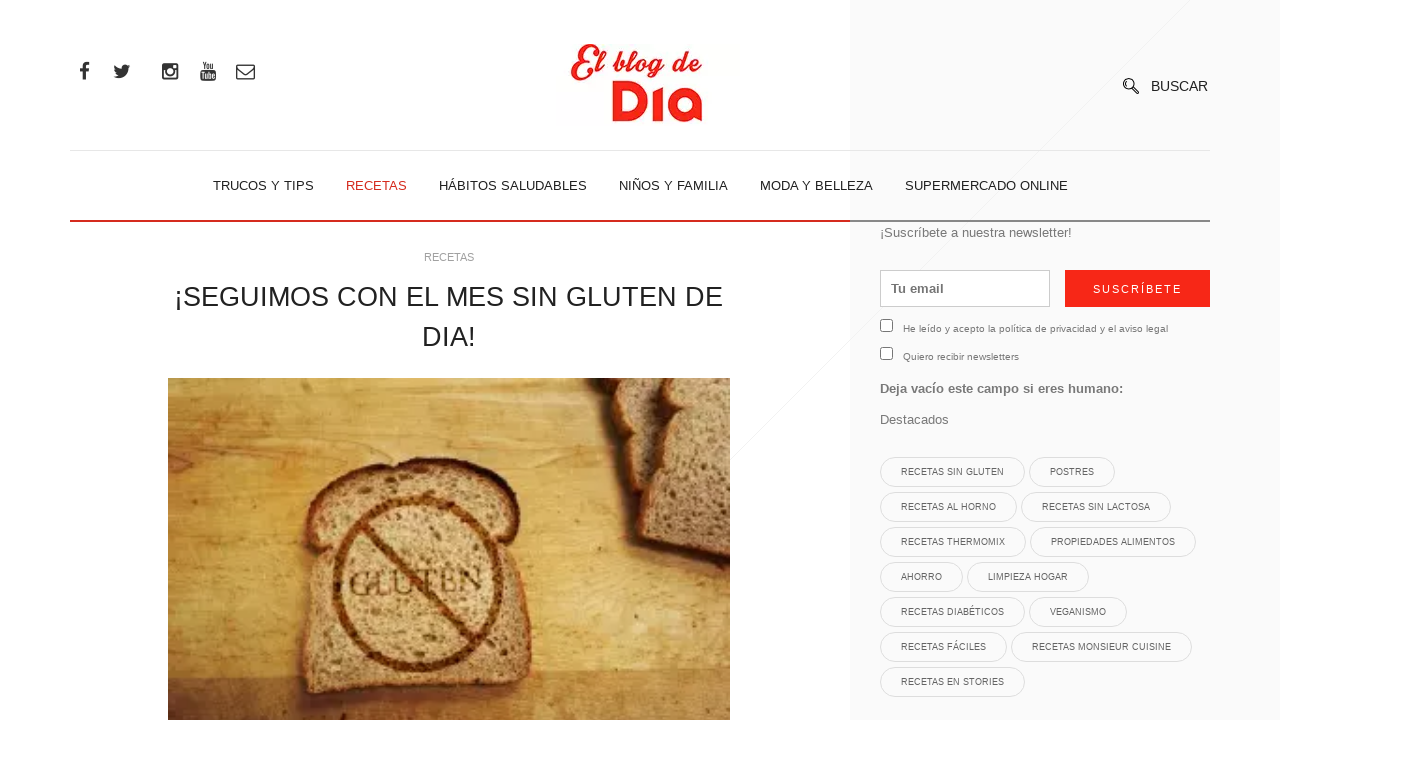

--- FILE ---
content_type: text/html; charset=UTF-8
request_url: https://blog.dia.es/seguimos-con-el-mes-sin-gluten-de-dia/
body_size: 19023
content:
<!doctype html><html
class=no-js lang=es><head><meta
charset="utf-8"><meta
http-equiv="x-ua-compatible" content="ie=edge"><meta
name="viewport" content="width=device-width, initial-scale=1"><meta
name='robots' content='index, follow, max-image-preview:large, max-snippet:-1, max-video-preview:-1'><style>img:is([sizes="auto" i], [sizes^="auto," i]){contain-intrinsic-size:3000px 1500px}</style><title>¡Seguimos con el mes sin gluten de DIA! | Blog de DIA</title><meta
name="description" content="Celebramos el mes sin gluten de DIA con un reto gastronómico. ¡Descubre las recetas sin gluten de grandes bloggers gastronómicos!"><link
rel=canonical href=https://blog.dia.es/seguimos-con-el-mes-sin-gluten-de-dia/ ><meta
property="og:locale" content="es_ES"><meta
property="og:type" content="article"><meta
property="og:title" content="¡Seguimos con el mes sin gluten de DIA! | Blog de DIA"><meta
property="og:description" content="Celebramos el mes sin gluten de DIA con un reto gastronómico. ¡Descubre las recetas sin gluten de grandes bloggers gastronómicos!"><meta
property="og:url" content="https://blog.dia.es/seguimos-con-el-mes-sin-gluten-de-dia/"><meta
property="og:site_name" content="Blog de DIA"><meta
property="article:published_time" content="2015-05-21T10:11:01+00:00"><meta
property="article:modified_time" content="2017-08-30T08:26:09+00:00"><meta
property="og:image" content="https://blog.dia.es/wp-content/uploads/2015/05/sin-gluten.jpg"><meta
property="og:image:width" content="1600"><meta
property="og:image:height" content="1066"><meta
property="og:image:type" content="image/jpeg"><meta
name="author" content="Blog de DIA"><meta
name="twitter:card" content="summary_large_image"><meta
name="twitter:creator" content="@dia_esp"><meta
name="twitter:site" content="@dia_esp"><meta
name="twitter:label1" content="Escrito por"><meta
name="twitter:data1" content="Blog de DIA"><meta
name="twitter:label2" content="Tiempo de lectura"><meta
name="twitter:data2" content="2 minutos"> <script type=application/ld+json class=yoast-schema-graph>{"@context":"https://schema.org","@graph":[{"@type":"Article","@id":"https://blog.dia.es/seguimos-con-el-mes-sin-gluten-de-dia/#article","isPartOf":{"@id":"https://blog.dia.es/seguimos-con-el-mes-sin-gluten-de-dia/"},"author":{"name":"Blog de DIA","@id":"https://blog.dia.es/#/schema/person/5bfd382469a8c20dd8d8058b69c9635d"},"headline":"¡Seguimos con el mes sin gluten de DIA!","datePublished":"2015-05-21T10:11:01+00:00","dateModified":"2017-08-30T08:26:09+00:00","mainEntityOfPage":{"@id":"https://blog.dia.es/seguimos-con-el-mes-sin-gluten-de-dia/"},"wordCount":448,"commentCount":5,"publisher":{"@id":"https://blog.dia.es/#organization"},"image":{"@id":"https://blog.dia.es/seguimos-con-el-mes-sin-gluten-de-dia/#primaryimage"},"thumbnailUrl":"https://blog.dia.es/wp-content/uploads/2015/05/sin-gluten.jpg","keywords":["Bloggers","Celiaco","Celiaquía","Recetas sin gluten"],"articleSection":["Recetas"],"inLanguage":"es","potentialAction":[{"@type":"CommentAction","name":"Comment","target":["https://blog.dia.es/seguimos-con-el-mes-sin-gluten-de-dia/#respond"]}]},{"@type":"WebPage","@id":"https://blog.dia.es/seguimos-con-el-mes-sin-gluten-de-dia/","url":"https://blog.dia.es/seguimos-con-el-mes-sin-gluten-de-dia/","name":"¡Seguimos con el mes sin gluten de DIA! | Blog de DIA","isPartOf":{"@id":"https://blog.dia.es/#website"},"primaryImageOfPage":{"@id":"https://blog.dia.es/seguimos-con-el-mes-sin-gluten-de-dia/#primaryimage"},"image":{"@id":"https://blog.dia.es/seguimos-con-el-mes-sin-gluten-de-dia/#primaryimage"},"thumbnailUrl":"https://blog.dia.es/wp-content/uploads/2015/05/sin-gluten.jpg","datePublished":"2015-05-21T10:11:01+00:00","dateModified":"2017-08-30T08:26:09+00:00","description":"Celebramos el mes sin gluten de DIA con un reto gastronómico. ¡Descubre las recetas sin gluten de grandes bloggers gastronómicos!","breadcrumb":{"@id":"https://blog.dia.es/seguimos-con-el-mes-sin-gluten-de-dia/#breadcrumb"},"inLanguage":"es","potentialAction":[{"@type":"ReadAction","target":["https://blog.dia.es/seguimos-con-el-mes-sin-gluten-de-dia/"]}]},{"@type":"ImageObject","inLanguage":"es","@id":"https://blog.dia.es/seguimos-con-el-mes-sin-gluten-de-dia/#primaryimage","url":"https://blog.dia.es/wp-content/uploads/2015/05/sin-gluten.jpg","contentUrl":"https://blog.dia.es/wp-content/uploads/2015/05/sin-gluten.jpg","width":1600,"height":1066},{"@type":"BreadcrumbList","@id":"https://blog.dia.es/seguimos-con-el-mes-sin-gluten-de-dia/#breadcrumb","itemListElement":[{"@type":"ListItem","position":1,"name":"Inicio","item":"https://blog.dia.es/"},{"@type":"ListItem","position":2,"name":"Recetas","item":"https://blog.dia.es/recetas/"},{"@type":"ListItem","position":3,"name":"¡Seguimos con el mes sin gluten de DIA!"}]},{"@type":"WebSite","@id":"https://blog.dia.es/#website","url":"https://blog.dia.es/","name":"Blog de DIA","description":"","publisher":{"@id":"https://blog.dia.es/#organization"},"potentialAction":[{"@type":"SearchAction","target":{"@type":"EntryPoint","urlTemplate":"https://blog.dia.es/?s={search_term_string}"},"query-input":{"@type":"PropertyValueSpecification","valueRequired":true,"valueName":"search_term_string"}}],"inLanguage":"es"},{"@type":"Organization","@id":"https://blog.dia.es/#organization","name":"DIA","url":"https://blog.dia.es/","logo":{"@type":"ImageObject","inLanguage":"es","@id":"https://blog.dia.es/#/schema/logo/image/","url":"https://blog.dia.es/wp-content/uploads/2020/12/mosca-blog-DIA.png","contentUrl":"https://blog.dia.es/wp-content/uploads/2020/12/mosca-blog-DIA.png","width":100,"height":61,"caption":"DIA"},"image":{"@id":"https://blog.dia.es/#/schema/logo/image/"},"sameAs":["https://x.com/dia_esp"]},{"@type":"Person","@id":"https://blog.dia.es/#/schema/person/5bfd382469a8c20dd8d8058b69c9635d","name":"Blog de DIA","image":{"@type":"ImageObject","inLanguage":"es","@id":"https://blog.dia.es/#/schema/person/image/","url":"https://secure.gravatar.com/avatar/b6f4ed1624dd02ebe6255e7a82cdc22bf6ede849a7530fb5fa5e0aaca038957c?s=96&d=mm&r=g","contentUrl":"https://secure.gravatar.com/avatar/b6f4ed1624dd02ebe6255e7a82cdc22bf6ede849a7530fb5fa5e0aaca038957c?s=96&d=mm&r=g","caption":"Blog de DIA"}}]}</script> <link
rel=amphtml href=https://blog.dia.es/seguimos-con-el-mes-sin-gluten-de-dia/amp/ ><meta
name="generator" content="AMP for WP 1.1.9"><link
rel=alternate type=application/rss+xml title="Blog de DIA &raquo; Feed" href=https://blog.dia.es/feed/ ><link
rel=alternate type=application/rss+xml title="Blog de DIA &raquo; Feed de los comentarios" href=https://blog.dia.es/comments/feed/ > <script id=wpp-js src="https://blog.dia.es/wp-content/plugins/wordpress-popular-posts/assets/js/wpp.min.js?x13079&amp;ver=7.3.6" data-sampling=0 data-sampling-rate=100 data-api-url=https://blog.dia.es/wp-json/wordpress-popular-posts data-post-id=3554 data-token=06286d6458 data-lang=0 data-debug=0></script> <link
rel=alternate type=application/rss+xml title="Blog de DIA &raquo; Comentario ¡Seguimos con el mes sin gluten de DIA! del feed" href=https://blog.dia.es/seguimos-con-el-mes-sin-gluten-de-dia/feed/ ><link
rel=alternate type=application/rss+xml title="Blog de DIA &raquo; Historias Feed" href=https://blog.dia.es/stories/feed/ ><script>(()=>{"use strict";const e=[400,500,600,700,800,900],t=e=>`wprm-min-${e}`,n=e=>`wprm-max-${e}`,s=new Set,o="ResizeObserver"in window,r=o?new ResizeObserver((e=>{for(const t of e)c(t.target)})):null,i=.5/(window.devicePixelRatio||1);function c(s){const o=s.getBoundingClientRect().width||0;for(let r=0;r<e.length;r++){const c=e[r],a=o<=c+i;o>c+i?s.classList.add(t(c)):s.classList.remove(t(c)),a?s.classList.add(n(c)):s.classList.remove(n(c))}}function a(e){s.has(e)||(s.add(e),r&&r.observe(e),c(e))}!function(e=document){e.querySelectorAll(".wprm-recipe").forEach(a)}();if(new MutationObserver((e=>{for(const t of e)for(const e of t.addedNodes)e instanceof Element&&(e.matches?.(".wprm-recipe")&&a(e),e.querySelectorAll?.(".wprm-recipe").forEach(a))})).observe(document.documentElement,{childList:!0,subtree:!0}),!o){let e=0;addEventListener("resize",(()=>{e&&cancelAnimationFrame(e),e=requestAnimationFrame((()=>s.forEach(c)))}),{passive:!0})}})();</script><script>/*<![CDATA[*/window._wpemojiSettings={"baseUrl":"https:\/\/s.w.org\/images\/core\/emoji\/16.0.1\/72x72\/","ext":".png","svgUrl":"https:\/\/s.w.org\/images\/core\/emoji\/16.0.1\/svg\/","svgExt":".svg","source":{"concatemoji":"https:\/\/blog.dia.es\/wp-includes\/js\/wp-emoji-release.min.js"}};
/*! This file is auto-generated */
!function(s,n){var o,i,e;function c(e){try{var t={supportTests:e,timestamp:(new Date).valueOf()};sessionStorage.setItem(o,JSON.stringify(t))}catch(e){}}function p(e,t,n){e.clearRect(0,0,e.canvas.width,e.canvas.height),e.fillText(t,0,0);var t=new Uint32Array(e.getImageData(0,0,e.canvas.width,e.canvas.height).data),a=(e.clearRect(0,0,e.canvas.width,e.canvas.height),e.fillText(n,0,0),new Uint32Array(e.getImageData(0,0,e.canvas.width,e.canvas.height).data));return t.every(function(e,t){return e===a[t]})}function u(e,t){e.clearRect(0,0,e.canvas.width,e.canvas.height),e.fillText(t,0,0);for(var n=e.getImageData(16,16,1,1),a=0;a<n.data.length;a++)if(0!==n.data[a])return!1;return!0}function f(e,t,n,a){switch(t){case"flag":return n(e,"\ud83c\udff3\ufe0f\u200d\u26a7\ufe0f","\ud83c\udff3\ufe0f\u200b\u26a7\ufe0f")?!1:!n(e,"\ud83c\udde8\ud83c\uddf6","\ud83c\udde8\u200b\ud83c\uddf6")&&!n(e,"\ud83c\udff4\udb40\udc67\udb40\udc62\udb40\udc65\udb40\udc6e\udb40\udc67\udb40\udc7f","\ud83c\udff4\u200b\udb40\udc67\u200b\udb40\udc62\u200b\udb40\udc65\u200b\udb40\udc6e\u200b\udb40\udc67\u200b\udb40\udc7f");case"emoji":return!a(e,"\ud83e\udedf")}return!1}function g(e,t,n,a){var r="undefined"!=typeof WorkerGlobalScope&&self instanceof WorkerGlobalScope?new OffscreenCanvas(300,150):s.createElement("canvas"),o=r.getContext("2d",{willReadFrequently:!0}),i=(o.textBaseline="top",o.font="600 32px Arial",{});return e.forEach(function(e){i[e]=t(o,e,n,a)}),i}function t(e){var t=s.createElement("script");t.src=e,t.defer=!0,s.head.appendChild(t)}"undefined"!=typeof Promise&&(o="wpEmojiSettingsSupports",i=["flag","emoji"],n.supports={everything:!0,everythingExceptFlag:!0},e=new Promise(function(e){s.addEventListener("DOMContentLoaded",e,{once:!0})}),new Promise(function(t){var n=function(){try{var e=JSON.parse(sessionStorage.getItem(o));if("object"==typeof e&&"number"==typeof e.timestamp&&(new Date).valueOf()<e.timestamp+604800&&"object"==typeof e.supportTests)return e.supportTests}catch(e){}return null}();if(!n){if("undefined"!=typeof Worker&&"undefined"!=typeof OffscreenCanvas&&"undefined"!=typeof URL&&URL.createObjectURL&&"undefined"!=typeof Blob)try{var e="postMessage("+g.toString()+"("+[JSON.stringify(i),f.toString(),p.toString(),u.toString()].join(",")+"));",a=new Blob([e],{type:"text/javascript"}),r=new Worker(URL.createObjectURL(a),{name:"wpTestEmojiSupports"});return void(r.onmessage=function(e){c(n=e.data),r.terminate(),t(n)})}catch(e){}c(n=g(i,f,p,u))}t(n)}).then(function(e){for(var t in e)n.supports[t]=e[t],n.supports.everything=n.supports.everything&&n.supports[t],"flag"!==t&&(n.supports.everythingExceptFlag=n.supports.everythingExceptFlag&&n.supports[t]);n.supports.everythingExceptFlag=n.supports.everythingExceptFlag&&!n.supports.flag,n.DOMReady=!1,n.readyCallback=function(){n.DOMReady=!0}}).then(function(){return e}).then(function(){var e;n.supports.everything||(n.readyCallback(),(e=n.source||{}).concatemoji?t(e.concatemoji):e.wpemoji&&e.twemoji&&(t(e.twemoji),t(e.wpemoji)))}))}((window,document),window._wpemojiSettings);/*]]>*/</script> <link
rel=stylesheet href=https://blog.dia.es/wp-content/cache/minify/a9435.css?x13079 media=all><style id=wp-emoji-styles-inline-css>img.wp-smiley,img.emoji{display:inline !important;border:none !important;box-shadow:none !important;height:1em !important;width:1em !important;margin:0
0.07em !important;vertical-align:-0.1em !important;background:none !important;padding:0
!important}</style><link
rel=stylesheet href=https://blog.dia.es/wp-content/cache/minify/a5ff7.css?x13079 media=all><style id=classic-theme-styles-inline-css>/*! This file is auto-generated */
.wp-block-button__link{color:#fff;background-color:#32373c;border-radius:9999px;box-shadow:none;text-decoration:none;padding:calc(.667em + 2px) calc(1.333em + 2px);font-size:1.125em}.wp-block-file__button{background:#32373c;color:#fff;text-decoration:none}</style><link
rel=stylesheet href=https://blog.dia.es/wp-content/cache/minify/589d9.css?x13079 media=all><style id=global-styles-inline-css>/*<![CDATA[*/:root{--wp--preset--aspect-ratio--square:1;--wp--preset--aspect-ratio--4-3:4/3;--wp--preset--aspect-ratio--3-4:3/4;--wp--preset--aspect-ratio--3-2:3/2;--wp--preset--aspect-ratio--2-3:2/3;--wp--preset--aspect-ratio--16-9:16/9;--wp--preset--aspect-ratio--9-16:9/16;--wp--preset--color--black:#000;--wp--preset--color--cyan-bluish-gray:#abb8c3;--wp--preset--color--white:#fff;--wp--preset--color--pale-pink:#f78da7;--wp--preset--color--vivid-red:#cf2e2e;--wp--preset--color--luminous-vivid-orange:#ff6900;--wp--preset--color--luminous-vivid-amber:#fcb900;--wp--preset--color--light-green-cyan:#7bdcb5;--wp--preset--color--vivid-green-cyan:#00d084;--wp--preset--color--pale-cyan-blue:#8ed1fc;--wp--preset--color--vivid-cyan-blue:#0693e3;--wp--preset--color--vivid-purple:#9b51e0;--wp--preset--gradient--vivid-cyan-blue-to-vivid-purple:linear-gradient(135deg,rgba(6,147,227,1) 0%,rgb(155,81,224) 100%);--wp--preset--gradient--light-green-cyan-to-vivid-green-cyan:linear-gradient(135deg,rgb(122,220,180) 0%,rgb(0,208,130) 100%);--wp--preset--gradient--luminous-vivid-amber-to-luminous-vivid-orange:linear-gradient(135deg,rgba(252,185,0,1) 0%,rgba(255,105,0,1) 100%);--wp--preset--gradient--luminous-vivid-orange-to-vivid-red:linear-gradient(135deg,rgba(255,105,0,1) 0%,rgb(207,46,46) 100%);--wp--preset--gradient--very-light-gray-to-cyan-bluish-gray:linear-gradient(135deg,rgb(238,238,238) 0%,rgb(169,184,195) 100%);--wp--preset--gradient--cool-to-warm-spectrum:linear-gradient(135deg,rgb(74,234,220) 0%,rgb(151,120,209) 20%,rgb(207,42,186) 40%,rgb(238,44,130) 60%,rgb(251,105,98) 80%,rgb(254,248,76) 100%);--wp--preset--gradient--blush-light-purple:linear-gradient(135deg,rgb(255,206,236) 0%,rgb(152,150,240) 100%);--wp--preset--gradient--blush-bordeaux:linear-gradient(135deg,rgb(254,205,165) 0%,rgb(254,45,45) 50%,rgb(107,0,62) 100%);--wp--preset--gradient--luminous-dusk:linear-gradient(135deg,rgb(255,203,112) 0%,rgb(199,81,192) 50%,rgb(65,88,208) 100%);--wp--preset--gradient--pale-ocean:linear-gradient(135deg,rgb(255,245,203) 0%,rgb(182,227,212) 50%,rgb(51,167,181) 100%);--wp--preset--gradient--electric-grass:linear-gradient(135deg,rgb(202,248,128) 0%,rgb(113,206,126) 100%);--wp--preset--gradient--midnight:linear-gradient(135deg,rgb(2,3,129) 0%,rgb(40,116,252) 100%);--wp--preset--font-size--small:13px;--wp--preset--font-size--medium:20px;--wp--preset--font-size--large:36px;--wp--preset--font-size--x-large:42px;--wp--preset--spacing--20:0.44rem;--wp--preset--spacing--30:0.67rem;--wp--preset--spacing--40:1rem;--wp--preset--spacing--50:1.5rem;--wp--preset--spacing--60:2.25rem;--wp--preset--spacing--70:3.38rem;--wp--preset--spacing--80:5.06rem;--wp--preset--shadow--natural:6px 6px 9px rgba(0, 0, 0, 0.2);--wp--preset--shadow--deep:12px 12px 50px rgba(0, 0, 0, 0.4);--wp--preset--shadow--sharp:6px 6px 0px rgba(0, 0, 0, 0.2);--wp--preset--shadow--outlined:6px 6px 0px -3px rgba(255, 255, 255, 1), 6px 6px rgba(0, 0, 0, 1);--wp--preset--shadow--crisp:6px 6px 0px rgba(0, 0, 0, 1)}:where(.is-layout-flex){gap:0.5em}:where(.is-layout-grid){gap:0.5em}body .is-layout-flex{display:flex}.is-layout-flex{flex-wrap:wrap;align-items:center}.is-layout-flex>:is(*,div){margin:0}body .is-layout-grid{display:grid}.is-layout-grid>:is(*,div){margin:0}:where(.wp-block-columns.is-layout-flex){gap:2em}:where(.wp-block-columns.is-layout-grid){gap:2em}:where(.wp-block-post-template.is-layout-flex){gap:1.25em}:where(.wp-block-post-template.is-layout-grid){gap:1.25em}.has-black-color{color:var(--wp--preset--color--black) !important}.has-cyan-bluish-gray-color{color:var(--wp--preset--color--cyan-bluish-gray) !important}.has-white-color{color:var(--wp--preset--color--white) !important}.has-pale-pink-color{color:var(--wp--preset--color--pale-pink) !important}.has-vivid-red-color{color:var(--wp--preset--color--vivid-red) !important}.has-luminous-vivid-orange-color{color:var(--wp--preset--color--luminous-vivid-orange) !important}.has-luminous-vivid-amber-color{color:var(--wp--preset--color--luminous-vivid-amber) !important}.has-light-green-cyan-color{color:var(--wp--preset--color--light-green-cyan) !important}.has-vivid-green-cyan-color{color:var(--wp--preset--color--vivid-green-cyan) !important}.has-pale-cyan-blue-color{color:var(--wp--preset--color--pale-cyan-blue) !important}.has-vivid-cyan-blue-color{color:var(--wp--preset--color--vivid-cyan-blue) !important}.has-vivid-purple-color{color:var(--wp--preset--color--vivid-purple) !important}.has-black-background-color{background-color:var(--wp--preset--color--black) !important}.has-cyan-bluish-gray-background-color{background-color:var(--wp--preset--color--cyan-bluish-gray) !important}.has-white-background-color{background-color:var(--wp--preset--color--white) !important}.has-pale-pink-background-color{background-color:var(--wp--preset--color--pale-pink) !important}.has-vivid-red-background-color{background-color:var(--wp--preset--color--vivid-red) !important}.has-luminous-vivid-orange-background-color{background-color:var(--wp--preset--color--luminous-vivid-orange) !important}.has-luminous-vivid-amber-background-color{background-color:var(--wp--preset--color--luminous-vivid-amber) !important}.has-light-green-cyan-background-color{background-color:var(--wp--preset--color--light-green-cyan) !important}.has-vivid-green-cyan-background-color{background-color:var(--wp--preset--color--vivid-green-cyan) !important}.has-pale-cyan-blue-background-color{background-color:var(--wp--preset--color--pale-cyan-blue) !important}.has-vivid-cyan-blue-background-color{background-color:var(--wp--preset--color--vivid-cyan-blue) !important}.has-vivid-purple-background-color{background-color:var(--wp--preset--color--vivid-purple) !important}.has-black-border-color{border-color:var(--wp--preset--color--black) !important}.has-cyan-bluish-gray-border-color{border-color:var(--wp--preset--color--cyan-bluish-gray) !important}.has-white-border-color{border-color:var(--wp--preset--color--white) !important}.has-pale-pink-border-color{border-color:var(--wp--preset--color--pale-pink) !important}.has-vivid-red-border-color{border-color:var(--wp--preset--color--vivid-red) !important}.has-luminous-vivid-orange-border-color{border-color:var(--wp--preset--color--luminous-vivid-orange) !important}.has-luminous-vivid-amber-border-color{border-color:var(--wp--preset--color--luminous-vivid-amber) !important}.has-light-green-cyan-border-color{border-color:var(--wp--preset--color--light-green-cyan) !important}.has-vivid-green-cyan-border-color{border-color:var(--wp--preset--color--vivid-green-cyan) !important}.has-pale-cyan-blue-border-color{border-color:var(--wp--preset--color--pale-cyan-blue) !important}.has-vivid-cyan-blue-border-color{border-color:var(--wp--preset--color--vivid-cyan-blue) !important}.has-vivid-purple-border-color{border-color:var(--wp--preset--color--vivid-purple) !important}.has-vivid-cyan-blue-to-vivid-purple-gradient-background{background:var(--wp--preset--gradient--vivid-cyan-blue-to-vivid-purple) !important}.has-light-green-cyan-to-vivid-green-cyan-gradient-background{background:var(--wp--preset--gradient--light-green-cyan-to-vivid-green-cyan) !important}.has-luminous-vivid-amber-to-luminous-vivid-orange-gradient-background{background:var(--wp--preset--gradient--luminous-vivid-amber-to-luminous-vivid-orange) !important}.has-luminous-vivid-orange-to-vivid-red-gradient-background{background:var(--wp--preset--gradient--luminous-vivid-orange-to-vivid-red) !important}.has-very-light-gray-to-cyan-bluish-gray-gradient-background{background:var(--wp--preset--gradient--very-light-gray-to-cyan-bluish-gray) !important}.has-cool-to-warm-spectrum-gradient-background{background:var(--wp--preset--gradient--cool-to-warm-spectrum) !important}.has-blush-light-purple-gradient-background{background:var(--wp--preset--gradient--blush-light-purple) !important}.has-blush-bordeaux-gradient-background{background:var(--wp--preset--gradient--blush-bordeaux) !important}.has-luminous-dusk-gradient-background{background:var(--wp--preset--gradient--luminous-dusk) !important}.has-pale-ocean-gradient-background{background:var(--wp--preset--gradient--pale-ocean) !important}.has-electric-grass-gradient-background{background:var(--wp--preset--gradient--electric-grass) !important}.has-midnight-gradient-background{background:var(--wp--preset--gradient--midnight) !important}.has-small-font-size{font-size:var(--wp--preset--font-size--small) !important}.has-medium-font-size{font-size:var(--wp--preset--font-size--medium) !important}.has-large-font-size{font-size:var(--wp--preset--font-size--large) !important}.has-x-large-font-size{font-size:var(--wp--preset--font-size--x-large) !important}:where(.wp-block-post-template.is-layout-flex){gap:1.25em}:where(.wp-block-post-template.is-layout-grid){gap:1.25em}:where(.wp-block-columns.is-layout-flex){gap:2em}:where(.wp-block-columns.is-layout-grid){gap:2em}:root :where(.wp-block-pullquote){font-size:1.5em;line-height:1.6}/*]]>*/</style><link
rel=stylesheet href=https://blog.dia.es/wp-content/cache/minify/ac551.css?x13079 media=all><link
rel=stylesheet href=https://blog.dia.es/wp-content/cache/minify/e7fe4.css?x13079 media=all><link
rel=stylesheet href=https://blog.dia.es/wp-content/cache/minify/de73e.css?x13079 media=all><link
rel=stylesheet href=https://blog.dia.es/wp-content/cache/minify/e7c68.css?x13079 media=all><link
rel=stylesheet href=https://blog.dia.es/wp-content/cache/minify/26009.css?x13079 media=all><link
rel=stylesheet href=https://blog.dia.es/wp-content/cache/minify/56348.css?x13079 media=all> <script src=https://blog.dia.es/wp-content/cache/minify/818c0.js?x13079 defer></script> <link
rel=https://api.w.org/ href=https://blog.dia.es/wp-json/ ><link
rel=alternate title=JSON type=application/json href=https://blog.dia.es/wp-json/wp/v2/posts/3554><link
rel=EditURI type=application/rsd+xml title=RSD href=https://blog.dia.es/xmlrpc.php?rsd><link
rel=shortlink href='https://blog.dia.es/?p=3554'><link
rel=alternate title="oEmbed (JSON)" type=application/json+oembed href="https://blog.dia.es/wp-json/oembed/1.0/embed?url=https%3A%2F%2Fblog.dia.es%2Fseguimos-con-el-mes-sin-gluten-de-dia%2F"><link
rel=alternate title="oEmbed (XML)" type=text/xml+oembed href="https://blog.dia.es/wp-json/oembed/1.0/embed?url=https%3A%2F%2Fblog.dia.es%2Fseguimos-con-el-mes-sin-gluten-de-dia%2F&#038;format=xml"><style>/*<![CDATA[*/.tippy-box[data-theme~="wprm"]{background-color:#333;color:#FFF}.tippy-box[data-theme~="wprm"][data-placement^="top"]>.tippy-arrow::before{border-top-color:#333}.tippy-box[data-theme~="wprm"][data-placement^="bottom"]>.tippy-arrow::before{border-bottom-color:#333}.tippy-box[data-theme~="wprm"][data-placement^="left"]>.tippy-arrow::before{border-left-color:#333}.tippy-box[data-theme~="wprm"][data-placement^="right"]>.tippy-arrow::before{border-right-color:#333}.tippy-box[data-theme~="wprm"] a{color:#FFF}.wprm-comment-rating
svg{width:18px !important;height:18px !important}img.wprm-comment-rating{width:90px !important;height:18px !important}body{--comment-rating-star-color:#343434}body{--wprm-popup-font-size:16px}body{--wprm-popup-background:#fff}body{--wprm-popup-title:#000}body{--wprm-popup-content:#444}body{--wprm-popup-button-background:#444}body{--wprm-popup-button-text:#fff}body{--wprm-popup-accent:#747B2D}/*]]>*/</style><style>.wprm-glossary-term{color:#5A822B;text-decoration:underline;cursor:help}</style><style id=wpp-loading-animation-styles>@-webkit-keyframes
bgslide{from{background-position-x:0}to{background-position-x:-200%}}@keyframes
bgslide{from{background-position-x:0}to{background-position-x:-200%}}.wpp-widget-block-placeholder,.wpp-shortcode-placeholder{margin:0
auto;width:60px;height:3px;background:#dd3737;background:linear-gradient(90deg,#dd3737 0%,#571313 10%,#dd3737 100%);background-size:200% auto;border-radius:3px;-webkit-animation:bgslide 1s infinite linear;animation:bgslide 1s infinite linear}</style><link
rel=icon href=https://blog.dia.es/wp-content/uploads/2022/07/logo_32x32px.png?x13079 sizes=32x32><link
rel=icon href=https://blog.dia.es/wp-content/uploads/2022/07/logo_32x32px.png?x13079 sizes=192x192><link
rel=apple-touch-icon href=https://blog.dia.es/wp-content/uploads/2022/07/logo_32x32px.png?x13079><meta
name="msapplication-TileImage" content="https://blog.dia.es/wp-content/uploads/2022/07/logo_32x32px.png">
<script src=https://cdn.cookielaw.org/scripttemplates/otSDKStub.js data-document-language=true charset=UTF-8 data-domain-script=5a716931-44b0-415f-9bf7-3a94d961c123 ></script><script>function OptanonWrapper(){}</script><style>/*<![CDATA[*/.yzp-id-15963.yzp-wrapper .yzp-container .yzp-wrap-item .yzp-item .yzp-item-title
a{font-weight:100!important}.yzp-id-15963.yzp-wrapper .yzp-container .yzp-wrap-item .yzp-item .yzp-item-title
a{color:#000!important}.yzp-id-15963.yzp-wrapper .yzp-container .yzp-wrap-item{display:none}@media screen and (min-width: 319px) and (max-width: 767px){.yzp-id-15963.yzp-wrapper .yzp-container .yzp-wrap-item:nth-child(1){display:list-item}.yzp-id-15963.yzp-wrapper.yzp-layout-grid .yzp-container .yzp-wrap-item:nth-child(1){list-style:none}.yzp-id-15963.yzp-wrapper .yzp-container .yzp-wrap-item:nth-child(2){display:list-item}.yzp-id-15963.yzp-wrapper.yzp-layout-grid .yzp-container .yzp-wrap-item:nth-child(2){list-style:none}}@media screen and (min-width: 768px) and (max-width: 1024px){.yzp-id-15963.yzp-wrapper .yzp-container .yzp-wrap-item:nth-child(1){display:list-item}.yzp-id-15963.yzp-wrapper.yzp-layout-grid .yzp-container .yzp-wrap-item:nth-child(1){list-style:none}.yzp-id-15963.yzp-wrapper .yzp-container .yzp-wrap-item:nth-child(2){display:list-item}.yzp-id-15963.yzp-wrapper.yzp-layout-grid .yzp-container .yzp-wrap-item:nth-child(2){list-style:none}.yzp-id-15963.yzp-wrapper .yzp-container .yzp-wrap-item:nth-child(3){display:list-item}.yzp-id-15963.yzp-wrapper.yzp-layout-grid .yzp-container .yzp-wrap-item:nth-child(3){list-style:none}}@media screen and (min-width: 1025px){.yzp-id-15963.yzp-wrapper .yzp-container .yzp-wrap-item:nth-child(1){display:list-item}.yzp-id-15963.yzp-wrapper.yzp-layout-grid .yzp-container .yzp-wrap-item:nth-child(1){list-style:none}.yzp-id-15963.yzp-wrapper .yzp-container .yzp-wrap-item:nth-child(2){display:list-item}.yzp-id-15963.yzp-wrapper.yzp-layout-grid .yzp-container .yzp-wrap-item:nth-child(2){list-style:none}.yzp-id-15963.yzp-wrapper .yzp-container .yzp-wrap-item:nth-child(3){display:list-item}.yzp-id-15963.yzp-wrapper.yzp-layout-grid .yzp-container .yzp-wrap-item:nth-child(3){list-style:none}.yzp-id-15963.yzp-wrapper .yzp-container .yzp-wrap-item:nth-child(4){display:list-item}.yzp-id-15963.yzp-wrapper.yzp-layout-grid .yzp-container .yzp-wrap-item:nth-child(4){list-style:none}}.yzp-id-15963.yzp-wrapper.yzp-aspect-ratio-1-1{--yzp-aspect-ratio:1/1}.yzp-id-15963.yzp-wrapper.yzp-aspect-ratio-1-1{--yzp-aspect-ratio:1/1}/*]]>*/</style><style id=wp-custom-css>._wp-block-embed__wrapper{overflow:hidden;padding-bottom:350px;position:relative;height:0}._wp-block-embed__wrapper
iframe{left:0;top:0;height:100%;width:100%;position:absolute}.wp-block-embed{background:lightgray;width:100%;float:left;margin:0
0 1em 0}.wp-block-embed__wrapper{position:absolute;height:100%;width:100%;top:0;overflow:hidden}.wp-block-embed
iframe{position:absolute;width:100%;height:100%;top:0;right:0;bottom:0;left:0;text-align:center}.wp-block-embed.wp-embed-aspect-21-9,.wp-block-embed.wp-embed-aspect-18-9,.wp-block-embed.wp-embed-aspect-16-9,.wp-block-embed.wp-embed-aspect-4-3,.wp-block-embed.wp-embed-aspect-1-1,.wp-block-embed.wp-embed-aspect-9-16,.wp-block-embed.wp-embed-aspect-1-2{position:relative}.wp-block-embed.wp-embed-aspect-21-9:before,.wp-block-embed.wp-embed-aspect-18-9:before,.wp-block-embed.wp-embed-aspect-16-9:before,.wp-block-embed.wp-embed-aspect-4-3:before,.wp-block-embed.wp-embed-aspect-1-1:before,.wp-block-embed.wp-embed-aspect-9-16:before,.wp-block-embed.wp-embed-aspect-1-2:before{content:"";display:block;padding-top:50%}.wp-block-embed.wp-embed-aspect-21-9:before,.wp-block-embed.wp-embed-aspect-18-9:before,.wp-block-embed.wp-embed-aspect-16-9:before,.wp-block-embed.wp-embed-aspect-4-3:before,.wp-block-embed.wp-embed-aspect-1-1:before,.wp-block-embed.wp-embed-aspect-9-16:before,.wp-block-embed.wp-embed-aspect-1-2:before{content:"";display:block;padding-top:50%}.wp-block-embed.wp-embed-aspect-21-9:before{padding-top:42.85%}.wp-block-embed.wp-embed-aspect-18-9:before{padding-top:50%}.wp-block-embed.wp-embed-aspect-16-9:before{padding-top:56.25%}.wp-block-embed.wp-embed-aspect-4-3:before{padding-top:75%}.wp-block-embed.wp-embed-aspect-1-1:before{padding-top:100%}.wp-block-embed.wp-embed-aspect-9-6:before{padding-top:66.66%}.wp-block-embed.wp-embed-aspect-1-2:before{padding-top:200%}h3.schema-how-to-step-name{display:inline}.bt-falso-priv{color:#d52b1e}.bt-falso-pie{color:#fff}.sidebar-widget-title{text-transform:uppercase;color:black;margin-top:1.5em;font-size:1.2em}.title-newsletter{font-size:22px;color:black;font-weight:bold}.bt-falso{display:inline-block;cursor:pointer;padding:0.5em 1em;border:1px
solid #f72717;border-radius:1.5em}.bt-falso:hover{color:#f72717}.bt-falso.prev-comments{float:left}.bt-falso.next-comments{float:right}.owl-stage{display:flex}.wpp-list{padding-left:.5em}.wpp-list li
img{width:auto}.sc_card
p{font-size:1em!important}#cooler-nav{display:flex;flex-wrap:nowrap;gap:12px;margin-bottom:1em}#cooler-nav>div{width:50%}#cooler-nav .nav-box
.caja{display:flex;flex-wrap:nowrap;align-items:center;line-height:1.1em}#cooler-nav .nav-box
.gr_img{padding:0
1em}#cooler-nav .nav-box .gr_img
img{width:100px}#cooler-nav .nav-box
.gr_tx{}.etiqueta{display:block!important;font-size:0.9em;color:#666;font-style:italic}#cooler-nav .nav-box.previous
.caja{flex-direction:row-reverse;text-align:right}#cooler-nav .nav-box a
img{max-width:120px}.navbar-nav .menu-supermercado-online{}.navbar-nav .menu-supermercado-online > a, .navbar-nav .menu-supermercado-online > a:visited, .navbar-nav .menu-supermercado-online>a:active{color:white!important;background:#f72717!important}.navbar-nav .menu-supermercado-online>a:hover{color:white!important;background:#de2115!important;cursor:pointer}.mobile-menu li
a{color:#000}.schema-how-to-step::marker{font-size:1.4em}@media all AND (max-width:992px){.navbar-nav .menu-supermercado-online{position:absolute;margin-top:-3em;right:0;max-height:2em;display:inline-block}.navbar-nav .menu-supermercado-online>a{padding:0.5em 1em!important}}@media all AND (max-width:580px){#cooler-nav{display:flex;flex-wrap:wrap;gap:0}#cooler-nav>div{width:100%}.overlay-nav .mobile-menu>ul>li:last-child>a[target="_blank"]{background:#f72717;color:white!important;display:inline-block;padding:.5em 1em}#cookie-law-info-again{display:none!important}.postsingle-content{margin-left:.4em!important;margin-right:.4em!important;width:auto!important}.wp-yuzo{position:fixed;bottom:0;background:#eee;width:100%;margin:0;z-index:100;left:0;text-align:center;padding:0.5em 1em;border-radius:10px 10px 0 0;box-shadow:0 0 5px rgba(0,0,0,0.5)}.tit-related{text-align:left;padding-left:0;margin-bottom:.5em;border-bottom:1px solid #ccc}.yzp-container{display:flex!important;flex-wrap:wrap;overflow:hidden;max-height:55px}.yzp-wrap-item{display:flex!important;width:100%}.yzp-item{display:flex!important;flex-wrap:nowrap;align-items:center;width:100%}.yzp-item-img{width:33%;height:50px!important;max-height:80px;overflow:hidden;padding-top:0!important}.yzp-item-title{text-align:left;padding-left:1em;font-size:.8em}.owl-nav{display:flex;flex-wrap:nowrap;position:absolute;z-index:100;top:0.0em;right:0.5em;font-size:1.5em}.yzp-container{grid-gap:0!important}}.form-group.comments-form-group-website{display:none}</style><style></style>
<noscript><iframe
src="https://www.googletagmanager.com/ns.html?id=GTM-N9J2VZR"
height=0 width=0 style=display:none;visibility:hidden></iframe></noscript> <script>(function(w,d,s,l,i){w[l]=w[l]||[];w[l].push({'gtm.start':new Date().getTime(),event:'gtm.js'});var f=d.getElementsByTagName(s)[0],j=d.createElement(s),dl=l!='dataLayer'?'&l='+l:'';j.async=true;j.src='https://www.googletagmanager.com/gtm.js?id='+i+dl;f.parentNode.insertBefore(j,f);})(window,document,'script','dataLayer','GTM-N9J2VZR');</script> <link
rel=stylesheet href=https://blog.dia.es/wp-content/cache/minify/9625b.css?x13079 media=all><link
rel=stylesheet href=https://cdnjs.cloudflare.com/ajax/libs/font-awesome/6.0.0-beta3/css/all.min.css integrity="sha512-Fo3rlrZj/k7ujTnHg4CGR2D7kSs0v4LLanw2qksYuRlEzO+tcaEPQogQ0KaoGN26/zrn20ImR1DfuLWnOo7aBA==" crossorigin=anonymous referrerpolicy=no-referrer></head><body
data-rsssl=1 class="wp-singular post-template-default single single-post postid-3554 single-format-standard wp-theme-whiteblack seguimos-con-el-mes-sin-gluten-de-dia sidebar-primary is-sidebar is-sidebar-right is-standard-navigation">
<!--[if lt IE 9]><div
class="alert alert-warning">
You are using an &lt;strong&gt;outdated&lt;/strong&gt; browser. Please &lt;a
href=&quot;http://browsehappy.com/&quot;&gt;upgrade your browser&lt;/a&gt; to improve your
experience.</div>
<![endif]--><header
class="navbar navbar-default banner" role=banner><link
rel="shortcut icon" href=https://5.196.239.13/blogdia/favicon.ico><div
class=container><div
class="navbar-header display-table" id=navbar-header-nav><div
class="table-cell text-left"><div
class="rrss hidden-xs"><p>
<span
class=bt-falso-social-header data-href=https://www.facebook.com/DIAEspana data-target=_blank data-rel=nofollow>
<i
class=icon-facebook></i>
</span></p><p>
<span
class=bt-falso-social-header data-href=https://twitter.com/dia_esp data-target=_blank data-rel=nofollow>
<i
class=icon-twitter></i>
</span></p><p>
<span
class=bt-falso-social-header data-href=https://www.tiktok.com/@dia_espana data-target=_blank data-rel=nofollow>
<i
class="fab fa-tiktok"></i>
</span></p><p>
<span
class=bt-falso-social-header data-href=https://www.instagram.com/dia_esp/ data-target=_blank data-rel=nofollow>
<i
class=icon-instagram></i>
</span></p><p>
<span
class=bt-falso-social-header data-href=https://www.youtube.com/user/DIAespana data-target=_blank data-rel=nofollow>
<i
class=icon-youtube></i>
</span></p><p>
<span
class=bt-falso-social-header data-href=https://www.dia.es/compra-online/login/singlelogin/registerview data-target=_blank data-rel=nofollow>
<i
class=icon-mail></i>
</span></p></div>
<a
class="navbar-header-toggle link-ico hidden-lg hidden-md hidden-sm" href=javascript:void(0) id=overlay-nav-open>
<img
src=https://blog.dia.es/wp-content/themes/whiteblack/dist/images/icons/icon-dark-navbar-menu.png?x13079
srcset="https://blog.dia.es/wp-content/themes/whiteblack/dist/images/icons/icon-dark-navbar-menu.png 1x, https://blog.dia.es/wp-content/themes/whiteblack/dist/images/icons/icon-dark-navbar-menu@2x.png 2x"
alt
class=link-ico-img
width=18
height=18><span
class=link-ico-text>Menu</span>
</a></div><div
class="table-cell text-center">
<a
class="navbar-brand brand" href=https://blog.dia.es/ >
<img
src=https://blog.dia.es/wp-content/uploads/2022/03/blog-dia-supermercado-online-2.jpg?x13079
alt="Blog de DIA"
class=img-responsive
style=top:0px
width=200 height=82>
</a></div><div
class="table-cell text-right">
<a
class="navbar-header-toggle link-ico" href=javascript:void(0) id=overlay-search-open>
<img
src=https://blog.dia.es/wp-content/themes/whiteblack/dist/images/icons/icon-dark-navbar-search.png?x13079
srcset="https://blog.dia.es/wp-content/themes/whiteblack/dist/images/icons/icon-dark-navbar-search.png 1x, https://blog.dia.es/wp-content/themes/whiteblack/dist/images/icons/icon-dark-navbar-search@2x.png 2x"
alt
class=link-ico-img
width=16
height=18><span
class=link-ico-text>Buscar</span>
</a></div></div></div><div
class=container><nav
role=navigation class="collapse navbar-collapse" id=primary-nav-nav><ul
id=menu-menu-nuevo class="nav navbar-nav"><li
class=menu-trucos-y-tips><a
href=https://blog.dia.es/trucos-tips/ >Trucos y tips</a></li>
<li
class="current-post-ancestor active current-post-parent menu-recetas"><a
href=https://blog.dia.es/recetas/ >Recetas</a></li>
<li
class=menu-habitos-saludables><a
href=https://blog.dia.es/habitos-saludables/ >Hábitos saludables</a></li>
<li
class=menu-ninos-y-familia><a
href=https://blog.dia.es/ninos-y-familia/ >Niños y familia</a></li>
<li
class=menu-moda-y-belleza><a
href=https://blog.dia.es/moda-belleza/ >Moda y belleza</a></li>
<li
class="supermercado menu-supermercado-online"><a
target=_blank href="https://www.dia.es/?utm_source=blog&#038;utm_medium=referral&#038;utm_campaign=blog_dia">SUPERMERCADO ONLINE</a></li></ul></nav></div></header><div
class="overlay overlay-nav">
<button
type=button id=overlay-nav-close class="btn overlay-close" title=Close>
<img
src=https://blog.dia.es/wp-content/themes/whiteblack/dist/images/icons/icon-light-close-x.png?x13079
alt=Close>
</button><div
class=display-table><div
class="table-cell td-middle"><nav
role=navigation id=overlay-nav-nav class=mobile-menu></nav></div></div></div><div
class="overlay overlay-search">
<button
type=button id=overlay-search-close class="btn overlay-close" title=Close>
<img
src=https://blog.dia.es/wp-content/themes/whiteblack/dist/images/icons/icon-dark-close-x.png?x13079
srcset="https://blog.dia.es/wp-content/themes/whiteblack/dist/images/icons/icon-dark-close-x.png 1x, https://blog.dia.es/wp-content/themes/whiteblack/dist/images/icons/icon-dark-close-x@2x.png 2x"
alt=Close>
</button><div
class=display-table><div
class="table-cell td-middle"><form
role=search class method=get action=https://blog.dia.es/ >
<input
type=search
value
name=s
class="search-field form-control input-lg"
placeholder=Buscar... style="width: 60%; float: left;">
<img
src=https://blog.dia.es/wp-content/themes/whiteblack/dist/images/icons/icon-dark-navbar-search.png?x13079
srcset="https://blog.dia.es/wp-content/themes/whiteblack/dist/images/icons/icon-dark-navbar-search.png 1x, https://blog.dia.es/wp-content/themes/whiteblack/dist/images/icons/icon-dark-navbar-search@2x.png 2x"
class=form-ico-img
alt
width=16
height=18>
<input
type=submit class="search-button btn" value=Buscar></form></div></div></div><div
class="wrap container" role=document><div
class="content row"><main
class=main role=main><div
class="content-border-top content-border-top-main"></div><article
class="post-3554 post type-post status-publish format-standard has-post-thumbnail hentry category-recetas tag-bloggers tag-celiaco tag-celiaquia tag-sin-gluten"><div
class=postsingle-content><header
class=post-header><div
class="upper post-single-category"><a
href=https://blog.dia.es/recetas/ rel="category tag">Recetas</a></div><h1 class="upper post-single-heading">¡Seguimos con el mes sin gluten de DIA!</h1></header><div
class=entry-thumbnail>
<img
width=300 height=199 src=https://blog.dia.es/wp-content/uploads/2015/05/sin-gluten-300x199.jpg?x13079 class="attachment-medium size-medium wp-post-image" alt decoding=async fetchpriority=high srcset="https://blog.dia.es/wp-content/uploads/2015/05/sin-gluten-300x199.jpg 300w, https://blog.dia.es/wp-content/uploads/2015/05/sin-gluten-1024x682.jpg 1024w, https://blog.dia.es/wp-content/uploads/2015/05/sin-gluten-880x586.jpg 880w, https://blog.dia.es/wp-content/uploads/2015/05/sin-gluten-200x133.jpg 200w, https://blog.dia.es/wp-content/uploads/2015/05/sin-gluten.jpg 1600w" sizes="(max-width: 300px) 100vw, 300px"></div><div
class=entry-content><style>#joli-toc-wrapper.joli-folded nav#joli-toc #joli-toc-header{padding:0
5px}#joli-toc-wrapper nav#joli-toc{border-radius:4px}#joli-toc-wrapper nav#joli-toc.joli-expanded,
#joli-toc-wrapper.joli-folded nav#joli-toc.joli-expanded,
#joli-toc-wrapper.joli-unfolded nav#joli-toc{border-radius:4px;padding:10px}#joli-toc-wrapper nav#joli-toc.joli-expanded .title,
#joli-toc-wrapper.joli-folded nav#joli-toc.joli-expanded .title,
#joli-toc-wrapper.joli-unfolded nav#joli-toc
.title{width:100%}#joli-toc-wrapper nav#joli-toc.joli-collapsed,
#joli-toc-wrapper nav#joli-toc{border-radius:4px;background:#f9f9f9;box-shadow:none;font-size:1em;border:1px
solid #aaa}#joli-toc-wrapper nav#joli-toc.joli-collapsed #joli-toc-toggle-box,
#joli-toc-wrapper nav#joli-toc #joli-toc-toggle-box{display:flex;align-items:center}#joli-toc-wrapper nav#joli-toc.joli-collapsed #joli-toc-toggle,
#joli-toc-wrapper nav#joli-toc #joli-toc-toggle{font-weight:bold;min-width:30px;align-items:center;justify-content:center;border-radius:0 0 0 0}#joli-toc-wrapper nav#joli-toc.joli-collapsed .title,
#joli-toc-wrapper nav#joli-toc
.title{font-size:1em;font-weight:bold;width:100%;display:none;color:#7c7c7c}#joli-toc-wrapper nav#joli-toc.joli-collapsed li a,
#joli-toc-wrapper nav#joli-toc li
a{border-radius:4px;padding:0;color:#555}#joli-toc-wrapper nav#joli-toc.joli-collapsed li a:before,
#joli-toc-wrapper nav#joli-toc li a:before{color:#bbb}#joli-toc-wrapper nav#joli-toc.joli-collapsed li a:hover,
#joli-toc-wrapper nav#joli-toc li a:hover{color:#000;background:none;text-decoration:underline}#joli-toc-wrapper nav#joli-toc.joli-collapsed li a.active,
#joli-toc-wrapper nav#joli-toc li
a.active{color:#000;background:rgba(0, 0, 0, 0.04);padding:0px
10px}#joli-toc-wrapper nav#joli-toc.joli-expanded, #joli-toc-wrapper.joli-folded nav#joli-toc.joli-expanded, #joli-toc-wrapper.joli-unfolded nav#joli-toc{padding:10px
!important}#joli-toc-wrapper nav#joli-toc.joli-expanded li a, #joli-toc-wrapper nav#joli-toc.joli-collapsed li a,#joli-toc-wrapper.joli-folded nav#joli-toc.joli-expanded li a, #joli-toc-wrapper.joli-unfolded nav#joli-toc li
a{text-overflow:unset !important;overflow:hidden !important;white-space:normal !important}#joli-toc-wrapper nav#joli-toc{width:auto !important}#joli-toc-wrapper nav#joli-toc.joli-collapsed{width:initial !important}#joli-toc-wrapper nav#joli-toc .title #title-label{text-align:left !important}#joli-toc-wrapper nav#joli-toc.joli-collapsed .title, #joli-toc-wrapper nav#joli-toc
.title{color:#000 !important}#joli-toc-wrapper #joli-toc
ul{counter-reset:jolicpt !important}#joli-toc-wrapper nav#joli-toc.joli-collapsed li a:before, #joli-toc-wrapper nav#joli-toc li a:before{counter-increment:jolicpt !important;content:counters(jolicpt,".") ". " !important}#joli-toc-wrapper.joli-unfolded-ufloating nav#joli-toc ul.joli-nav ul,#joli-toc-wrapper.joli-incontent nav#joli-toc ul.joli-nav ul,#joli-toc-wrapper nav#joli-toc.joli-expanded ul.joli-nav
ul{margin:0
0 0 20px !important}#joli-toc-wrapper{top:initial !important;bottom:initial !important;margin-left:initial !important}body.admin-bar #joli-toc-wrapper{top:initial !important;bottom:initial !important}</style><div
id=joli-toc-filler></div><div
id=joli-toc-wrapper class="joli-unfolded-incontent joli-unfolded joli-incontent   joli-smoothscroll"><nav
id=joli-toc><header
id=joli-toc-header><div
class=title>
<span
id=title-label>Índice de contenidos ▾</span></div></header><ul
class=joli-nav><li
class=item><a
href=#alimentos-sin-gluten title="Alimentos sin gluten" class=joli-h2>Alimentos sin gluten</a></li><li
class=item><a
href=#en-que-consiste-el-reto title="¿En qué consiste el reto?" class=joli-h2>¿En qué consiste el reto?</a></li><li
class=item><a
href=#nuestra-blogger-gastronomica title="Nuestra blogger gastronómica" class=joli-h2>Nuestra blogger gastronómica</a></li></ul></nav></div><p>&iexcl;Ha llegado la hora!</p><p>Hace dos semanas, os pedimos que dejarais un comentario con dos alimentos sin gluten, como parte de un reto gastron&oacute;mico. Pues bien, hemos recopilado todas vuestras respuestas y esta es la lista final de ingredientes:</p><h2 id="alimentos-sin-gluten" class="joli-heading">Alimentos sin gluten</h2><p>Pasta de arroz<br>
Queso<br>
Huevo<br>
Bacon<br>
Brotes de soja<br>
Leche<br>
Arroz<br>
Patatas<br>
Pavo<br>
Carnaca<br>
Fresas<br>
Queso parmesano</p><h2 id="en-que-consiste-el-reto" class="joli-heading">&iquest;En qu&eacute; consiste el reto?</h2><p>Por si no os acord&aacute;is&hellip; os refrescamos la memoria.</p><p>Se trata de un reto delicioso, donde le pedimos a una gran chef y <em>blogger</em> gastron&oacute;mica, que cree <strong>un plato principal y un postre</strong>, utilizando el m&aacute;ximo n&uacute;mero posible de ingredientes de la lista de alimentos sin gluten que hab&eacute;is creado entre todos.</p><p><strong>&iquest;Por qu&eacute;?</strong><br>
Porque en DIA celebramos el mes de la celiaqu&iacute;a, y le dedicamos esta iniciativa a todos los celiacos que saborean la vida sin gluten. Queremos que el mundo se entere de que esta alimentaci&oacute;n no solo es saludable, sino que puede ser tan rica como cualquier otra.</p><p><strong>&iquest;Cuando se publicar&aacute;n las recetas?</strong><br>
El pr&oacute;ximo mi&eacute;rcoles 27 de mayo, en el tercer y &uacute;ltimo post de la iniciativa del mes sin gluten de DIA. Aqu&iacute;, revelaremos las recetas de la <em>blogger</em> y os mostraremos su preparaci&oacute;n, para que pod&aacute;is practicarlas en casa &#128521;</p><p>As&iacute; que, &iexcl;estad atentos!</p><h2 id="nuestra-blogger-gastronomica" class="joli-heading">Nuestra <em>blogger</em> gastron&oacute;mica</h2><p>Estas son&nbsp;las <em>bloggers</em> que participar&aacute;n con nosotros en este reto:</p><p><strong>Recetas con encanto</strong></p><p>Ella es Mar&iacute;a Jes&uacute;s. Lleva blogueando desde 2008, cuando decidi&oacute; compartir su gran pasi&oacute;n con todos nosotros. Para ella, &ldquo;<a
href=http://recetasconencanto.blogspot.com.es/ target=_blank rel=noopener>Recetas con encanto</a>&rdquo; representa su libro personal de recetas, donde recopilar todos sus conocimientos gastron&oacute;micos y los de sus conocidos para que no desaparezcan nunca.</p><p>Adem&aacute;s, el blog se ha convertido en un m&eacute;todo de aprendizaje, tanto para que ella pueda compartir recetas y trucos con sus lectores, como para que ellos se las ense&ntilde;en a ella, a trav&eacute;s de contribuciones y comentarios.</p><p>Dedicado especialmente a su hijo y a su marido, sus mayores apoyos, el blog representa un rinc&oacute;n encantador construido a base de amor y cari&ntilde;o. &iexcl;Tanto como el que nos transmitir&aacute; con sus recetas!</p><p><strong>Cocina con Marisa</strong></p><p>Marisa y su blog, &laquo;<a
href=http://cocinaconmarisa.blogspot.com target=_blank rel=noopener>Recetas de andar por casa</a>&raquo; nos invita a cocinar de manera deliciosa y demuestra que no hace falta mucho dinero para que nos alimentemos bien. Recetas frescas, completas y, sobre todo, de andar por casa, para que saboreemos la cocina tradicional.</p><p>Adem&aacute;s de la cocina, Marisa tambi&eacute;n dedica su tiempo a la costura, para la que tambi&eacute;n ha creado <a
href=http://elcosturerodemarisa.blogspot.com.es/ target=_blank rel=noopener>un blog</a>.</p><section
yuzopluginfree class="wp-yuzo yzp-wrapper  yzp-id-15963 yzp-template-grid-yuzo yzp-layout-grid yzp-without-excerpt yzp-without-meta yzp-aspect-ratio-1-1 yzp-mobile-columns-2 yzp-tablet-columns-3 yzp-desktop-columns-4" data-version=6.1.53 data-id=15963 data-type=c data-level=1><p
class=tit-related>Posts relacionados</p><ul
class=yzp-container><li
class="yzp-wrap-item  esp-show-in-mobile esp-show-in-tablet esp-show-in-desktop" post-id=3391 data-n=1><div
class=yzp-item><div
class=yzp-item-img>
<img
alt="&iexcl;S&uacute;mate al mes sin gluten de DIA!" src=https://blog.dia.es/wp-content/uploads/2015/05/mes-sin-gluten-300x207.jpg?x13079></div><div
class=yzp-item-title>
<a
class href=https://blog.dia.es/sumate-al-mes-sin-gluten-de-dia/ >&iexcl;S&uacute;mate al mes sin gluten de DIA!</a></div></div></li><li
class="yzp-wrap-item  esp-show-in-mobile esp-show-in-tablet esp-show-in-desktop" post-id=3619 data-n=2><div
class=yzp-item><div
class=yzp-item-img>
<img
alt="D&iacute;a Nacional del Cel&iacute;aco: &iexcl;hoy cocinamos sin gluten!" src=https://blog.dia.es/wp-content/uploads/2015/05/dia-nacional-del-cel%C3%ADaco-300x199.jpg?x13079></div><div
class=yzp-item-title>
<a
class href=https://blog.dia.es/dia-nacional-del-celiaco-hoy-cocinamos-sin-gluten/ >D&iacute;a Nacional del Cel&iacute;aco: &iexcl;hoy cocinamos sin gluten!</a></div></div></li><li
class="yzp-wrap-item  esp-show-in-tablet esp-show-in-desktop" post-id=13681 data-n=3><div
class=yzp-item><div
class=yzp-item-img>
<img
alt="Gluten free: &iexcl;come sin gluten este verano!" src=https://blog.dia.es/wp-content/uploads/2018/06/gluten-free-750x500.jpg?x13079></div><div
class=yzp-item-title>
<a
class href=https://blog.dia.es/gluten-free/ >Gluten free: &iexcl;come sin gluten este verano!</a></div></div></li><li
class="yzp-wrap-item  esp-show-in-desktop" post-id=596 data-n=4><div
class=yzp-item><div
class=yzp-item-img>
<img
alt="Cinco deliciosos s&aacute;ndwiches sin gluten" src=https://blog.dia.es/wp-content/uploads/2014/06/photo-1497729695694-e0409368e309-750x500.jpg?x13079></div><div
class=yzp-item-title>
<a
class href=https://blog.dia.es/cinco-deliciosos-sandwiches-sin-gluten/ >Cinco deliciosos s&aacute;ndwiches sin gluten</a></div></div></li></ul></section></div></div><footer><section
class="row  entry-meta"><div
class=col-md-7><div
class=tagcloud>
<a
href=https://blog.dia.es/tag/bloggers/ rel=tag>Bloggers</a> <a
href=https://blog.dia.es/tag/celiaco/ rel=tag>Celiaco</a> <a
href=https://blog.dia.es/tag/celiaquia/ rel=tag>Celiaquía</a> <a
href=https://blog.dia.es/tag/sin-gluten/ rel=tag>Recetas sin gluten</a></div></div><div
class="col-md-5 text-right"><ul
class=social-share-icons>
<li>
<span
data-href="https://www.facebook.com/sharer/sharer.php?u=https://blog.dia.es/seguimos-con-el-mes-sin-gluten-de-dia/"
data-title=Facebook data-rel=nofollow data-target=_blank class=bt-falso-social>
<i
class=icon-facebook></i></span>
</li>
<li>
<span
data-href="https://pinterest.com/pin/create/button/?url=https://blog.dia.es/seguimos-con-el-mes-sin-gluten-de-dia/&#038;media=https://blog.dia.es/wp-content/uploads/2015/05/sin-gluten-1024x682.jpg&#038;description=Celebramos%20el%20mes%20sin%20gluten%20de%20DIA%20con%20un%20reto%20gastronómico.%20¡Descubre%20las%20recetas%20sin%20gluten%20de%20grandes%20bloggers%20gastronómicos!"
data-title=Pinterest data-rel=nofollow data-target=_blank class=bt-falso-social>
<i
class=icon-pinterest></i></span>
</li>
<li>
<span
data-href="http://twitter.com/intent/tweet?url=https://blog.dia.es/seguimos-con-el-mes-sin-gluten-de-dia/&#038;text=¡Seguimos%20con%20el%20mes%20sin%20gluten%20de%20DIA!"
data-title=Twitter data-rel=nofollow data-target=_blank class=bt-falso-social>
<i
class=icon-twitter></i></span>
</li></ul>
<span
class=like-plugin>
<a
href=javascript:void(0)
class=link-like
data-post_id=3554
role=button>
<i
class=icon-heart-empty></i>
<span
class=like-number>
0	</span>
</a>
<span
class=loading></span>
</span></div></section><hr></footer><section
id=comments class=comments><p
class="upper upper-15 section-heading">
<span
class=heading-line-through>
Comments <small>5</small>  </span></p><ol
class=media-list>
<li
id=comment-17182 class="pingback even thread-even depth-1 media comment-17182"><div
class=media-body><div
class="upper upper-12 media-heading author-name">Quiche de patata, jamón,bacon y pavo - My Blog</div><time
datetime=2015-06-18T20:34:04+02:00>
<a
href=https://blog.dia.es/seguimos-con-el-mes-sin-gluten-de-dia/#comment-17182>
</a>
</time><p>[&#8230;] han propuesto participar en el&nbsp;Mes Sin Gluten. En su blog&nbsp;pidieron a sus seguidores que eligiera cada uno dos alimentos sin gluten y así elaborar una [&#8230;]</p>
<a
rel=nofollow class=comment-reply-link href=#comment-17182 data-commentid=17182 data-postid=3554 data-belowelement=comment-17182 data-respondelement=respond data-replyto="Responder a Quiche de patata, jamón,bacon y pavo - My Blog" aria-label="Responder a Quiche de patata, jamón,bacon y pavo - My Blog">Responder</a> <span
class="css-icon css-icon-arrow-small css-icon-arrow-right css-icon-comment-reply"><span
class=css-icon-arrow-ray></span></span></div></li><li
id=comment-17181 class="pingback odd alt thread-odd thread-alt depth-1 media comment-17181"><div
class=media-body><div
class="upper upper-12 media-heading author-name">Strawberry milkshake (Batido de fresas) - My Blog</div><time
datetime=2015-06-18T18:43:36+02:00>
<a
href=https://blog.dia.es/seguimos-con-el-mes-sin-gluten-de-dia/#comment-17181>
</a>
</time><p>[&#8230;] os presento el postre que presento al reto del Mes Sin Gluten que me ha propuesto DIA. Como veréis es un postre sencillo, bajo en calorías, saludable y con todas las propiedades de la [&#8230;]</p>
<a
rel=nofollow class=comment-reply-link href=#comment-17181 data-commentid=17181 data-postid=3554 data-belowelement=comment-17181 data-respondelement=respond data-replyto="Responder a Strawberry milkshake (Batido de fresas) - My Blog" aria-label="Responder a Strawberry milkshake (Batido de fresas) - My Blog">Responder</a> <span
class="css-icon css-icon-arrow-small css-icon-arrow-right css-icon-comment-reply"><span
class=css-icon-arrow-ray></span></span></div></li><li
id=comment-14717 class="pingback even thread-even depth-1 media comment-14717"><div
class=media-body><div
class="upper upper-12 media-heading author-name">Día Nacional del Celíaco: ¡hoy cocinamos sin gluten! | Blog de DIA</div><time
datetime=2015-05-27T10:33:27+02:00>
<a
href=https://blog.dia.es/seguimos-con-el-mes-sin-gluten-de-dia/#comment-14717>
</a>
</time><p>[&#8230;] Se trata de un reto culinario, donde pedimos a dos grandes cocineras y bloggers gastronómicas que prepararan un plato principal y un postre con productos sin gluten. Pero, no valía cualquier producto, sino que los ingredientes se compondrían a base de una lista de alimentos sin gluten, construida por vosotros, mediante vuestros comentarios en el post de la semana pasada. [&#8230;]</p>
<a
rel=nofollow class=comment-reply-link href=#comment-14717 data-commentid=14717 data-postid=3554 data-belowelement=comment-14717 data-respondelement=respond data-replyto="Responder a Día Nacional del Celíaco: ¡hoy cocinamos sin gluten! | Blog de DIA" aria-label="Responder a Día Nacional del Celíaco: ¡hoy cocinamos sin gluten! | Blog de DIA">Responder</a> <span
class="css-icon css-icon-arrow-small css-icon-arrow-right css-icon-comment-reply"><span
class=css-icon-arrow-ray></span></span></div></li><li
id=comment-14444 class="pingback odd alt thread-odd thread-alt depth-1 media comment-14444"><div
class=media-body><div
class="upper upper-12 media-heading author-name">Strawberry milkshake (Batido de fresas) - ConcinaConReceta</div><time
datetime=2015-05-24T09:05:34+02:00>
<a
href=https://blog.dia.es/seguimos-con-el-mes-sin-gluten-de-dia/#comment-14444>
</a>
</time><p>[&#8230;] os presento el postre que presento al reto del Mes Sin Gluten que me ha propuesto DIA. Como veréis es un postre sencillo, bajo en calorías, saludable y con todas las características [&#8230;]</p>
<a
rel=nofollow class=comment-reply-link href=#comment-14444 data-commentid=14444 data-postid=3554 data-belowelement=comment-14444 data-respondelement=respond data-replyto="Responder a Strawberry milkshake (Batido de fresas) - ConcinaConReceta" aria-label="Responder a Strawberry milkshake (Batido de fresas) - ConcinaConReceta">Responder</a> <span
class="css-icon css-icon-arrow-small css-icon-arrow-right css-icon-comment-reply"><span
class=css-icon-arrow-ray></span></span></div></li><li
id=comment-14293 class="pingback even thread-even depth-1 media comment-14293"><div
class=media-body><div
class="upper upper-12 media-heading author-name">Quiche de patata, jamón,bacon y pavo - ConcinaConReceta</div><time
datetime=2015-05-23T18:06:47+02:00>
<a
href=https://blog.dia.es/seguimos-con-el-mes-sin-gluten-de-dia/#comment-14293>
</a>
</time><p>[&#8230;] han propuesto participar en el Mes Sin Gluten. En su blog pidieron a sus aficionados que eligiera cada 1 2 sustentos sin gluten y así producir una lista [&#8230;]</p>
<a
rel=nofollow class=comment-reply-link href=#comment-14293 data-commentid=14293 data-postid=3554 data-belowelement=comment-14293 data-respondelement=respond data-replyto="Responder a Quiche de patata, jamón,bacon y pavo - ConcinaConReceta" aria-label="Responder a Quiche de patata, jamón,bacon y pavo - ConcinaConReceta">Responder</a> <span
class="css-icon css-icon-arrow-small css-icon-arrow-right css-icon-comment-reply"><span
class=css-icon-arrow-ray></span></span></div></li></ol><div
id=respond class=comment-respond><p><span
class="upper upper-15 section-heading"><span
class=heading-line-through>Leave a Reply</span></span> <small><a
rel=nofollow id=cancel-comment-reply-link href=/seguimos-con-el-mes-sin-gluten-de-dia/#respond style=display:none;><span
class=cancel-comment-reply>Cancel reply</span></a></small></p><form
action=https://blog.dia.es/wp-comments-post.php method=post id=commentform class=comment-form><div
class=comment-form-wprm-rating style="display: none">
<label
for=wprm-comment-rating-1060141937>Valoración de la receta</label>	<span
class=wprm-rating-stars><fieldset
class=wprm-comment-ratings-container data-original-rating=0 data-current-rating=0><legend>Valoración de la receta</legend>
<input
aria-label="No valorar esta receta" name=wprm-comment-rating value=0 type=radio onclick=WPRecipeMaker.rating.onClick(this) style="margin-left: -21px !important; width: 24px !important; height: 24px !important;" checked=checked><span
aria-hidden=true style="width: 120px !important; height: 24px !important;"><svg
xmlns=http://www.w3.org/2000/svg xmlns:xlink=http://www.w3.org/1999/xlink x=0px y=0px width=106.66666666667px height=16px viewBox="0 0 160 32">
<defs>
<path
class=wprm-star-empty id=wprm-star-0 fill=none stroke=#343434 stroke-width=2 stroke-linejoin=round d=M11.99,1.94c-.35,0-.67.19-.83.51l-2.56,5.2c-.11.24-.34.4-.61.43l-5.75.83c-.35.05-.64.3-.74.64-.11.34,0,.7.22.94l4.16,4.05c.19.19.27.45.22.7l-.98,5.72c-.06.35.1.7.37.9.29.21.66.24.98.08l5.14-2.71h0c.24-.13.51-.13.75,0l5.14,2.71c.32.16.69.13.98-.08.29-.21.43-.56.37-.9l-.98-5.72h0c-.05-.26.05-.53.22-.7l4.16-4.05h0c.26-.24.34-.61.22-.94s-.4-.58-.74-.64l-5.75-.83c-.26-.03-.48-.21-.61-.43l-2.56-5.2c-.16-.32-.48-.53-.83-.51,0,0-.02,0-.02,0Z />
</defs>
<use
xlink:href=#wprm-star-0 x=4 y=4 />
<use
xlink:href=#wprm-star-0 x=36 y=4 />
<use
xlink:href=#wprm-star-0 x=68 y=4 />
<use
xlink:href=#wprm-star-0 x=100 y=4 />
<use
xlink:href=#wprm-star-0 x=132 y=4 />
</svg></span><br><input
aria-label="Valorar esta receta con 1 de 5 estrellas" name=wprm-comment-rating value=1 type=radio onclick=WPRecipeMaker.rating.onClick(this) style="width: 24px !important; height: 24px !important;"><span
aria-hidden=true style="width: 120px !important; height: 24px !important;"><svg
xmlns=http://www.w3.org/2000/svg xmlns:xlink=http://www.w3.org/1999/xlink x=0px y=0px width=106.66666666667px height=16px viewBox="0 0 160 32">
<defs>
<path
class=wprm-star-empty id=wprm-star-empty-1 fill=none stroke=#343434 stroke-width=2 stroke-linejoin=round d=M11.99,1.94c-.35,0-.67.19-.83.51l-2.56,5.2c-.11.24-.34.4-.61.43l-5.75.83c-.35.05-.64.3-.74.64-.11.34,0,.7.22.94l4.16,4.05c.19.19.27.45.22.7l-.98,5.72c-.06.35.1.7.37.9.29.21.66.24.98.08l5.14-2.71h0c.24-.13.51-.13.75,0l5.14,2.71c.32.16.69.13.98-.08.29-.21.43-.56.37-.9l-.98-5.72h0c-.05-.26.05-.53.22-.7l4.16-4.05h0c.26-.24.34-.61.22-.94s-.4-.58-.74-.64l-5.75-.83c-.26-.03-.48-.21-.61-.43l-2.56-5.2c-.16-.32-.48-.53-.83-.51,0,0-.02,0-.02,0Z />
<path
class=wprm-star-full id=wprm-star-full-1 fill=#343434 stroke=#343434 stroke-width=2 stroke-linejoin=round d=M11.99,1.94c-.35,0-.67.19-.83.51l-2.56,5.2c-.11.24-.34.4-.61.43l-5.75.83c-.35.05-.64.3-.74.64-.11.34,0,.7.22.94l4.16,4.05c.19.19.27.45.22.7l-.98,5.72c-.06.35.1.7.37.9.29.21.66.24.98.08l5.14-2.71h0c.24-.13.51-.13.75,0l5.14,2.71c.32.16.69.13.98-.08.29-.21.43-.56.37-.9l-.98-5.72h0c-.05-.26.05-.53.22-.7l4.16-4.05h0c.26-.24.34-.61.22-.94s-.4-.58-.74-.64l-5.75-.83c-.26-.03-.48-.21-.61-.43l-2.56-5.2c-.16-.32-.48-.53-.83-.51,0,0-.02,0-.02,0Z />
</defs>
<use
xlink:href=#wprm-star-full-1 x=4 y=4 />
<use
xlink:href=#wprm-star-empty-1 x=36 y=4 />
<use
xlink:href=#wprm-star-empty-1 x=68 y=4 />
<use
xlink:href=#wprm-star-empty-1 x=100 y=4 />
<use
xlink:href=#wprm-star-empty-1 x=132 y=4 />
</svg></span><br><input
aria-label="Valorar esta receta con 2 de 5 estrellas" name=wprm-comment-rating value=2 type=radio onclick=WPRecipeMaker.rating.onClick(this) style="width: 24px !important; height: 24px !important;"><span
aria-hidden=true style="width: 120px !important; height: 24px !important;"><svg
xmlns=http://www.w3.org/2000/svg xmlns:xlink=http://www.w3.org/1999/xlink x=0px y=0px width=106.66666666667px height=16px viewBox="0 0 160 32">
<defs>
<path
class=wprm-star-empty id=wprm-star-empty-2 fill=none stroke=#343434 stroke-width=2 stroke-linejoin=round d=M11.99,1.94c-.35,0-.67.19-.83.51l-2.56,5.2c-.11.24-.34.4-.61.43l-5.75.83c-.35.05-.64.3-.74.64-.11.34,0,.7.22.94l4.16,4.05c.19.19.27.45.22.7l-.98,5.72c-.06.35.1.7.37.9.29.21.66.24.98.08l5.14-2.71h0c.24-.13.51-.13.75,0l5.14,2.71c.32.16.69.13.98-.08.29-.21.43-.56.37-.9l-.98-5.72h0c-.05-.26.05-.53.22-.7l4.16-4.05h0c.26-.24.34-.61.22-.94s-.4-.58-.74-.64l-5.75-.83c-.26-.03-.48-.21-.61-.43l-2.56-5.2c-.16-.32-.48-.53-.83-.51,0,0-.02,0-.02,0Z />
<path
class=wprm-star-full id=wprm-star-full-2 fill=#343434 stroke=#343434 stroke-width=2 stroke-linejoin=round d=M11.99,1.94c-.35,0-.67.19-.83.51l-2.56,5.2c-.11.24-.34.4-.61.43l-5.75.83c-.35.05-.64.3-.74.64-.11.34,0,.7.22.94l4.16,4.05c.19.19.27.45.22.7l-.98,5.72c-.06.35.1.7.37.9.29.21.66.24.98.08l5.14-2.71h0c.24-.13.51-.13.75,0l5.14,2.71c.32.16.69.13.98-.08.29-.21.43-.56.37-.9l-.98-5.72h0c-.05-.26.05-.53.22-.7l4.16-4.05h0c.26-.24.34-.61.22-.94s-.4-.58-.74-.64l-5.75-.83c-.26-.03-.48-.21-.61-.43l-2.56-5.2c-.16-.32-.48-.53-.83-.51,0,0-.02,0-.02,0Z />
</defs>
<use
xlink:href=#wprm-star-full-2 x=4 y=4 />
<use
xlink:href=#wprm-star-full-2 x=36 y=4 />
<use
xlink:href=#wprm-star-empty-2 x=68 y=4 />
<use
xlink:href=#wprm-star-empty-2 x=100 y=4 />
<use
xlink:href=#wprm-star-empty-2 x=132 y=4 />
</svg></span><br><input
aria-label="Valorar esta receta con 3 de 5 estrellas" name=wprm-comment-rating value=3 type=radio onclick=WPRecipeMaker.rating.onClick(this) style="width: 24px !important; height: 24px !important;"><span
aria-hidden=true style="width: 120px !important; height: 24px !important;"><svg
xmlns=http://www.w3.org/2000/svg xmlns:xlink=http://www.w3.org/1999/xlink x=0px y=0px width=106.66666666667px height=16px viewBox="0 0 160 32">
<defs>
<path
class=wprm-star-empty id=wprm-star-empty-3 fill=none stroke=#343434 stroke-width=2 stroke-linejoin=round d=M11.99,1.94c-.35,0-.67.19-.83.51l-2.56,5.2c-.11.24-.34.4-.61.43l-5.75.83c-.35.05-.64.3-.74.64-.11.34,0,.7.22.94l4.16,4.05c.19.19.27.45.22.7l-.98,5.72c-.06.35.1.7.37.9.29.21.66.24.98.08l5.14-2.71h0c.24-.13.51-.13.75,0l5.14,2.71c.32.16.69.13.98-.08.29-.21.43-.56.37-.9l-.98-5.72h0c-.05-.26.05-.53.22-.7l4.16-4.05h0c.26-.24.34-.61.22-.94s-.4-.58-.74-.64l-5.75-.83c-.26-.03-.48-.21-.61-.43l-2.56-5.2c-.16-.32-.48-.53-.83-.51,0,0-.02,0-.02,0Z />
<path
class=wprm-star-full id=wprm-star-full-3 fill=#343434 stroke=#343434 stroke-width=2 stroke-linejoin=round d=M11.99,1.94c-.35,0-.67.19-.83.51l-2.56,5.2c-.11.24-.34.4-.61.43l-5.75.83c-.35.05-.64.3-.74.64-.11.34,0,.7.22.94l4.16,4.05c.19.19.27.45.22.7l-.98,5.72c-.06.35.1.7.37.9.29.21.66.24.98.08l5.14-2.71h0c.24-.13.51-.13.75,0l5.14,2.71c.32.16.69.13.98-.08.29-.21.43-.56.37-.9l-.98-5.72h0c-.05-.26.05-.53.22-.7l4.16-4.05h0c.26-.24.34-.61.22-.94s-.4-.58-.74-.64l-5.75-.83c-.26-.03-.48-.21-.61-.43l-2.56-5.2c-.16-.32-.48-.53-.83-.51,0,0-.02,0-.02,0Z />
</defs>
<use
xlink:href=#wprm-star-full-3 x=4 y=4 />
<use
xlink:href=#wprm-star-full-3 x=36 y=4 />
<use
xlink:href=#wprm-star-full-3 x=68 y=4 />
<use
xlink:href=#wprm-star-empty-3 x=100 y=4 />
<use
xlink:href=#wprm-star-empty-3 x=132 y=4 />
</svg></span><br><input
aria-label="Valorar esta receta con 4 de 5 estrellas" name=wprm-comment-rating value=4 type=radio onclick=WPRecipeMaker.rating.onClick(this) style="width: 24px !important; height: 24px !important;"><span
aria-hidden=true style="width: 120px !important; height: 24px !important;"><svg
xmlns=http://www.w3.org/2000/svg xmlns:xlink=http://www.w3.org/1999/xlink x=0px y=0px width=106.66666666667px height=16px viewBox="0 0 160 32">
<defs>
<path
class=wprm-star-empty id=wprm-star-empty-4 fill=none stroke=#343434 stroke-width=2 stroke-linejoin=round d=M11.99,1.94c-.35,0-.67.19-.83.51l-2.56,5.2c-.11.24-.34.4-.61.43l-5.75.83c-.35.05-.64.3-.74.64-.11.34,0,.7.22.94l4.16,4.05c.19.19.27.45.22.7l-.98,5.72c-.06.35.1.7.37.9.29.21.66.24.98.08l5.14-2.71h0c.24-.13.51-.13.75,0l5.14,2.71c.32.16.69.13.98-.08.29-.21.43-.56.37-.9l-.98-5.72h0c-.05-.26.05-.53.22-.7l4.16-4.05h0c.26-.24.34-.61.22-.94s-.4-.58-.74-.64l-5.75-.83c-.26-.03-.48-.21-.61-.43l-2.56-5.2c-.16-.32-.48-.53-.83-.51,0,0-.02,0-.02,0Z />
<path
class=wprm-star-full id=wprm-star-full-4 fill=#343434 stroke=#343434 stroke-width=2 stroke-linejoin=round d=M11.99,1.94c-.35,0-.67.19-.83.51l-2.56,5.2c-.11.24-.34.4-.61.43l-5.75.83c-.35.05-.64.3-.74.64-.11.34,0,.7.22.94l4.16,4.05c.19.19.27.45.22.7l-.98,5.72c-.06.35.1.7.37.9.29.21.66.24.98.08l5.14-2.71h0c.24-.13.51-.13.75,0l5.14,2.71c.32.16.69.13.98-.08.29-.21.43-.56.37-.9l-.98-5.72h0c-.05-.26.05-.53.22-.7l4.16-4.05h0c.26-.24.34-.61.22-.94s-.4-.58-.74-.64l-5.75-.83c-.26-.03-.48-.21-.61-.43l-2.56-5.2c-.16-.32-.48-.53-.83-.51,0,0-.02,0-.02,0Z />
</defs>
<use
xlink:href=#wprm-star-full-4 x=4 y=4 />
<use
xlink:href=#wprm-star-full-4 x=36 y=4 />
<use
xlink:href=#wprm-star-full-4 x=68 y=4 />
<use
xlink:href=#wprm-star-full-4 x=100 y=4 />
<use
xlink:href=#wprm-star-empty-4 x=132 y=4 />
</svg></span><br><input
aria-label="Valorar esta receta con 5 de 5 estrellas" name=wprm-comment-rating value=5 type=radio onclick=WPRecipeMaker.rating.onClick(this) id=wprm-comment-rating-1060141937 style="width: 24px !important; height: 24px !important;"><span
aria-hidden=true style="width: 120px !important; height: 24px !important;"><svg
xmlns=http://www.w3.org/2000/svg xmlns:xlink=http://www.w3.org/1999/xlink x=0px y=0px width=106.66666666667px height=16px viewBox="0 0 160 32">
<defs>
<path
class=wprm-star-full id=wprm-star-5 fill=#343434 stroke=#343434 stroke-width=2 stroke-linejoin=round d=M11.99,1.94c-.35,0-.67.19-.83.51l-2.56,5.2c-.11.24-.34.4-.61.43l-5.75.83c-.35.05-.64.3-.74.64-.11.34,0,.7.22.94l4.16,4.05c.19.19.27.45.22.7l-.98,5.72c-.06.35.1.7.37.9.29.21.66.24.98.08l5.14-2.71h0c.24-.13.51-.13.75,0l5.14,2.71c.32.16.69.13.98-.08.29-.21.43-.56.37-.9l-.98-5.72h0c-.05-.26.05-.53.22-.7l4.16-4.05h0c.26-.24.34-.61.22-.94s-.4-.58-.74-.64l-5.75-.83c-.26-.03-.48-.21-.61-.43l-2.56-5.2c-.16-.32-.48-.53-.83-.51,0,0-.02,0-.02,0Z />
</defs>
<use
xlink:href=#wprm-star-5 x=4 y=4 />
<use
xlink:href=#wprm-star-5 x=36 y=4 />
<use
xlink:href=#wprm-star-5 x=68 y=4 />
<use
xlink:href=#wprm-star-5 x=100 y=4 />
<use
xlink:href=#wprm-star-5 x=132 y=4 />
</svg></span></fieldset>
</span></div><div
class="form-group comments-form-group-comment"><label
for=comment>Comment<textarea name=comment id=comment class=form-control rows=5 aria-required=true></textarea></label></div><div
class="form-group comments-form-group-author"><label
for=author>Name *<input
type=text class=form-control name=author id=author value size=22 aria-required=true></label></div><div
class="form-group comments-form-group-email"><label
for=email>Email (will not be published) *<input
type=email class=form-control name=email id=email value size=22 aria-required=true></label></div><p
class=form-submit><input
name=submit type=submit id=submit class=submit value="Submit Comment"> <input
type=hidden name=comment_post_ID value=3554 id=comment_post_ID>
<input
type=hidden name=comment_parent id=comment_parent value=0></p><p
style="display: none;"><input
type=hidden id=akismet_comment_nonce name=akismet_comment_nonce value=d3beded0aa></p><p
style="display: none !important;" class=akismet-fields-container data-prefix=ak_><label>&#916;<textarea name=ak_hp_textarea cols=45 rows=8 maxlength=100></textarea></label><input
type=hidden id=ak_js_1 name=ak_js value=126><script>document.getElementById("ak_js_1").setAttribute("value",(new Date()).getTime());</script></p></form></div></section>
 <script>jQuery(document).ready(function(){var carrusel=jQuery("section.wp-yuzo");var original=carrusel.html();function poner_carrusel(){if(jQuery(window).width()<560){jQuery("section.wp-yuzo .yzp-container").addClass("owl-carousel");jQuery("section.wp-yuzo .yzp-container").owlCarousel({loop:true,margin:10,nav:true,navText:["<i class=icon-left></i>","<i class=icon-right></i>"],items:1,});}else{carrusel.html(original);}}
jQuery(window).on('resize',function(event){poner_carrusel();});poner_carrusel();});</script> <div
id=cooler-nav class=navigation><div><div
class="nav-box next" style><div
class=caja><div
class=gr_img>
<a
href=https://blog.dia.es/esparragos-mimosa/ rel=next><img
width=100 height=100 src=https://blog.dia.es/wp-content/uploads/2015/05/IMGL0797-150x150.jpg?x13079 class="attachment-100x100 size-100x100 wp-post-image" alt decoding=async loading=lazy srcset="https://blog.dia.es/wp-content/uploads/2015/05/IMGL0797-150x150.jpg 150w, https://blog.dia.es/wp-content/uploads/2015/05/IMGL0797-350x350.jpg 350w" sizes="auto, (max-width: 100px) 100vw, 100px"></a></div><div
class=gr_tx>
<a
href=https://blog.dia.es/esparragos-mimosa/ rel=next><span
class=etiqueta>Anterior</span></a>		<a
href=https://blog.dia.es/esparragos-mimosa/ rel=next>Espárragos mimosa</a></div></div></div></div><div><div
class="nav-box previous"><div
class=caja><div
class=gr_img>
<a
href=https://blog.dia.es/caponata-siciliana/ rel=prev><img
width=100 height=100 src=https://blog.dia.es/wp-content/uploads/2015/05/IMGL5684-150x150.jpg?x13079 class="attachment-100x100 size-100x100 wp-post-image" alt decoding=async loading=lazy srcset="https://blog.dia.es/wp-content/uploads/2015/05/IMGL5684-150x150.jpg 150w, https://blog.dia.es/wp-content/uploads/2015/05/IMGL5684-350x350.jpg 350w" sizes="auto, (max-width: 100px) 100vw, 100px"></a></div><div
class=gr_tx>
<a
href=https://blog.dia.es/caponata-siciliana/ rel=prev><span
class=etiqueta>Siguiente</span></a>		<a
href=https://blog.dia.es/caponata-siciliana/ rel=prev>Caponata siciliana</a></div></div></div></div></div><div
class=newsletter-post><div
id=form-footer><p
class=title-newsletter style="text-align: left;">¡Suscríbete a nuestra newsletter!</p><div><form
id=mc4wp-form-1 method=post><script>(function(){window.mc4wp=window.mc4wp||{listeners:[],forms:{on:function(evt,cb){window.mc4wp.listeners.push({event:evt,callback:cb});}}}})();</script><form
id=mc4wp-form-1 class="mc4wp-form mc4wp-form-5749 mc4wp-form-basic" method=post data-id=5749 data-name=NEWSLETTER ><div
class=mc4wp-form-fields><label><center><p
id=suscribete>
<input
class=input type=email name=EMAIL placeholder="Tu email" required>
<input
class=btn type=submit value=SUSCRÍBETE></p></center><p>
<label>
<input
name=INTERESTS[d7f8d1df59][] type=checkbox value=018d5534fa required> <span><small>He leído y acepto la <span
data-href=https://blog.dia.es/politica-de-privacidad/ data-rel=nofollow data-target=_blank  class=bt-falso-priv>política de privacidad</span> y el <span
data-href=https://blog.dia.es/aviso-legal/ data-rel=nofollow data-target=_blank class=bt-falso-priv>aviso legal</span></small></span>
</label></p><p>
<label>
<input
name=INTERESTS[2cdf3c8f4c][] type=checkbox value=a6204887a9> <span><small>Quiero recibir newsletters</small></span>
</label></p></div><label
style="display: none !important;">Deja vacío este campo si eres humano: <input
type=text name=_mc4wp_honeypot value tabindex=-1 autocomplete=off></label><input
type=hidden name=_mc4wp_timestamp value=1768914962><input
type=hidden name=_mc4wp_form_id value=5749><input
type=hidden name=_mc4wp_form_element_id value=mc4wp-form-1><div
class=mc4wp-response></div></form></form></div></div></div></article></main><aside
class=sidebar role=complementary><div
class="content-border-top content-border-top-sidebar"></div><section
class="widget text-2 widget_text"><p
class="widget-title widgettitle sidebar-widget-title">¡Suscríbete a nuestra newsletter!</p><div
class=textwidget><script>(function(){window.mc4wp=window.mc4wp||{listeners:[],forms:{on:function(evt,cb){window.mc4wp.listeners.push({event:evt,callback:cb});}}}})();</script><form
id=mc4wp-form-2 class="mc4wp-form mc4wp-form-5749 mc4wp-form-basic" method=post data-id=5749 data-name=NEWSLETTER ><div
class=mc4wp-form-fields><label><center><p
id=suscribete>
<input
class=input type=email name=EMAIL placeholder="Tu email" required>
<input
class=btn type=submit value=SUSCRÍBETE></p></center><p>
<label>
<input
name=INTERESTS[d7f8d1df59][] type=checkbox value=018d5534fa required> <span><small>He leído y acepto la <span
data-href=https://blog.dia.es/politica-de-privacidad/ data-rel=nofollow data-target=_blank  class=bt-falso-priv>política de privacidad</span> y el <span
data-href=https://blog.dia.es/aviso-legal/ data-rel=nofollow data-target=_blank class=bt-falso-priv>aviso legal</span></small></span>
</label></p><p>
<label>
<input
name=INTERESTS[2cdf3c8f4c][] type=checkbox value=a6204887a9> <span><small>Quiero recibir newsletters</small></span>
</label></p></div><label
style="display: none !important;">Deja vacío este campo si eres humano: <input
type=text name=_mc4wp_honeypot value tabindex=-1 autocomplete=off></label><input
type=hidden name=_mc4wp_timestamp value=1768914962><input
type=hidden name=_mc4wp_form_id value=5749><input
type=hidden name=_mc4wp_form_element_id value=mc4wp-form-2><div
class=mc4wp-response></div></form></div></section><section
class="widget wpp-2 popular-posts"></section><section
class="widget_text widget custom_html-2 widget_custom_html"><p
class="widget-title widgettitle sidebar-widget-title">Destacados</p><div
class="textwidget custom-html-widget"><div
class=tagcloud><a
href=/tag/sin-gluten/ class="tag-cloud-link tag-link-position-1" style="font-size: 10.477876106195pt;" aria-label="Sin Gluten">Recetas sin gluten</a>
<a
href=/tag/postres/ class="tag-cloud-link tag-link-position-2" style="font-size: 10.477876106195pt;" aria-label=Postres>Postres</a>
<a
href=/tag/al-horno/ class="tag-cloud-link tag-link-position-3" style="font-size: 10.477876106195pt;" aria-label="Al horno">Recetas al horno</a>
<a
href=/tag/sin-lactosa/ class="tag-cloud-link tag-link-position-4" style="font-size: 10.477876106195pt;" aria-label="Sin lactosa">Recetas sin lactosa</a>
<a
href=/tag/thermomix/ class="tag-cloud-link tag-link-position-5" style="font-size: 10.477876106195pt;" aria-label=Thermomix>Recetas Thermomix</a>
<a
href=/tag/propiedades-alimentos/ class="tag-cloud-link tag-link-position-6" style="font-size: 10.477876106195pt;" aria-label="Propiedades alimentos">Propiedades alimentos</a>
<a
href=/tag/ahorro/ class="tag-cloud-link tag-link-position-7" style="font-size: 10.477876106195pt;" aria-label=Ahorro>Ahorro</a>
<a
href=/tag/limpieza-hogar/ class="tag-cloud-link tag-link-position-8" style="font-size: 10.477876106195pt;" aria-label="Limpieza hogar">Limpieza hogar</a>
<a
href=/tag/para-diabeticos/ class="tag-cloud-link tag-link-position-9" style="font-size: 10.477876106195pt;" aria-label="Limpieza hogar">Recetas diabéticos</a>
<a
href=/tag/veganos/ class="tag-cloud-link tag-link-position-10" style="font-size: 10.477876106195pt;" aria-label=Veganos>Veganismo</a>
<a
href=/tag/recetas-faciles/ class="tag-cloud-link tag-link-position-11" style="font-size: 10.477876106195pt;" aria-label="recetas faciles">Recetas fáciles</a>
<a
href=/tag/monsieur-cuisine/ class="tag-cloud-link tag-link-position-12" style="font-size: 10.477876106195pt;" aria-label="monsieur cuisine">Recetas Monsieur Cuisine</a>
<a
href=/stories/ class="tag-cloud-link tag-link-position-13" style="font-size: 10.477876106195pt;" aria-label=stories>Recetas en STORIES</a></div></div></section><section
class="widget text-4 widget_text"><div
class=textwidget><p><a
href="https://www.dia.es/?utm_source=blog&amp;utm_medium=referral&amp;utm_campaign=blog_dia&amp;utm_term=on&amp;utm_content=img_blog" target=_blank rel=noopener><br>
<img
loading=lazy decoding=async class="alignnone size-full wp-image-8999" style="margin-bottom: 10px;" src=https://blog.dia.es/wp-content/uploads/2024/05/banner_ecommerce.png?x13079 alt width=320 height=80></a><br>
<a
href="https://app.adjust.com/15ej8cl2_15g89ktr?&amp;campaign=ruleta_app&amp;adgroup=landing-web&amp;creative=abril&amp;fallback=https%3A%2F%2Fwww.dia.es%2Fl%2Fclubdia-app" target=_blank rel=noopener><br>
<img
loading=lazy decoding=async class="alignnone wp-image-8996 size-full" style="margin-bottom: 10px;" src=https://blog.dia.es/wp-content/uploads/2024/05/banner_app.png?x13079 alt width=320 height=80><br>
<img
loading=lazy decoding=async style="border: 0px;" src="https://app.adjust.com/15ej8cl2_15g89ktr?&amp;campaign=ruleta_app&amp;adgroup=landing-web&amp;creative=abril&amp;fallback=https%3A%2F%2Fwww.dia.es%2Fl%2Fclubdia-app" width=1 height=1><br>
</a></p></div></section></aside></div><div
class=social-plugin-vertical><div
class="social-plugin-vertical-content gray-bar upper upper-12"><ul
class=social-links>
<li>
<a
href=https://www.facebook.com/DIAEspana>Facebook</a>
</li>
<li>
<a
href=https://twitter.com/dia_esp>Twitter</a>
</li>
<li>
<a
href=https://plus.google.com/+DiaEsp/posts>Google+</a>
</li>
<li>
<a
href=https://www.instagram.com/dia_esp/ >Instagram</a>
</li></ul></div></div></div><div
id=toggle-sidebar></div><div
class="overlay overlay-light" id=toggle-overlay></div><footer
class=content-info role=contentinfo><div
class=footer-copyright><div
class=container><div
class=row><div
class=main><div
class=footer-copyright-content><ul
class=social-links>
<li>
<span
data-href=https://www.facebook.com/DIAEspana target=_blank rel=nofollow class="bt-falso-social pie" style=color:#fff>
<i
class=icon-facebook></i>
Facebook	</span>
</li>
<li>
<span
data-href=https://twitter.com/dia_esp target=_blank rel=nofollow class="bt-falso-social pie" style=color:#fff>
<i
class=icon-twitter></i>
Twitter	</span>
</li>
<li>
<span
data-href=https://www.tiktok.com/@dia_espana target=_blank rel=nofollow class="bt-falso-social pie" style=color:#fff>
<i
class="fab fa-tiktok"></i>
Tiktok	</span>
</li>
<li>
<span
data-href=https://www.instagram.com/dia_esp/ target=_blank rel=nofollow class="bt-falso-social pie" style=color:#fff>
<i
class=icon-instagram></i>
Instagram	</span>
</li></ul></div></div><div
class=sidebar><div
class=footer-copyright-content><div
class=copyright-text><p>Copyright © 2022 DIA | Todos los derechos reservados.<br><span
data-href=/aviso-legal/ data-target=_blank data-rel=nofollow class=bt-falso-pie>Aviso legal</span> | <span
data-href=/politica-de-privacidad/ data-target=_blank data-rel=nofollow class=bt-falso-pie>Política de privacidad</span> | <span
data-href=https://blog.dia.es/politica-de-cookies/ data-target=_blank data-rel=nofollow class=bt-falso-pie>Política de Cookies</span></p></div></div></div></div></div></div> <script>jQuery("span[data-href]").css({"cursor":"pointer"});jQuery("span[data-href]").click(function(){window.open(jQuery(this).attr("data-href"),'_blank');});</script> </footer> <script type=speculationrules>{"prefetch":[{"source":"document","where":{"and":[{"href_matches":"\/*"},{"not":{"href_matches":["\/wp-*.php","\/wp-admin\/*","\/wp-content\/uploads\/*","\/wp-content\/*","\/wp-content\/plugins\/*","\/wp-content\/themes\/whiteblack\/*","\/*\\?(.+)"]}},{"not":{"selector_matches":"a[rel~=\"nofollow\"]"}},{"not":{"selector_matches":".no-prefetch, .no-prefetch a"}}]},"eagerness":"conservative"}]}</script> <script>window.wpsc_print_css_uri='https://blog.dia.es/wp-content/plugins/structured-content/dist/print.css';</script><script>(function(){function maybePrefixUrlField(){const value=this.value.trim()
if(value!==''&&value.indexOf('http')!==0){this.value='http://'+value}}
const urlFields=document.querySelectorAll('.mc4wp-form input[type="url"]')
for(let j=0;j<urlFields.length;j++){urlFields[j].addEventListener('blur',maybePrefixUrlField)}})();</script><link
rel=stylesheet href=https://blog.dia.es/wp-content/cache/minify/e44ec.css?x13079 media=all> <script src=https://blog.dia.es/wp-content/cache/minify/edce9.js?x13079 defer></script> <script id=yuzo-js-js-extra>var yuzo_vars={"ajaxurl":"https:\/\/blog.dia.es\/wp-admin\/admin-ajax.php","post_id":"3554","url":"https%3A%2F%2Fblog.dia.es%2Fseguimos-con-el-mes-sin-gluten-de-dia%2F","where_is":"single|singular","nonce":"fd62d89fc2","nonce2":"8ea02d7579","off_views":"0","off_views_logged":"0","is_logged":"0","allows_to_count_visits":"1","disabled_counter":"0","level_article":"medium"};</script> <script src=https://blog.dia.es/wp-content/cache/minify/6b4d2.js?x13079 defer></script> <script id=sage_js-js-extra>var tweetie={"nonce":"a2a902df9f","url":"https:\/\/blog.dia.es\/wp-admin\/admin-ajax.php","action":"tweetie"};var post_like={"nonce":"8cb92045a3","url":"https:\/\/blog.dia.es\/wp-admin\/admin-ajax.php","action":"post_like"};var megamenu={"nonce":"7bb5b0e7b4","url":"https:\/\/blog.dia.es\/wp-admin\/admin-ajax.php","action":"megamenu"};</script> <script src=https://blog.dia.es/wp-content/cache/minify/69faf.js?x13079 async></script> <script src=https://blog.dia.es/wp-content/cache/minify/3ab33.js?x13079 defer></script> <script id=wpjoli-joli-toc-scripts-js-extra>var joli_toc_vars={"expands_on":"hover","collapses_on":"hover-off","logo":"https:\/\/blog.dia.es\/wp-content\/plugins\/joli-table-of-contents\/v1\/assets\/public\/img\/wpjoli-logo-linear-small-bw-24px.png","jumpto_offset":"50"};</script> <script src=https://blog.dia.es/wp-content/cache/minify/18179.js?x13079 defer></script> <script src=https://blog.dia.es/wp-content/cache/minify/a283d.js?x13079 defer></script> </body></html>

--- FILE ---
content_type: text/css
request_url: https://blog.dia.es/wp-content/cache/minify/e7c68.css?x13079
body_size: 31161
content:
@import "/wp-content/themes/whiteblack/dist/styles/plugins/_owl.carousel";.wpb_row,.wpb_content_element,ul.wpb_thumbnails-fluid>li,.last_toggle_el_margin,.wpb_button{margin-bottom:26px}html{font-family:sans-serif;-ms-text-size-adjust:100%;-webkit-text-size-adjust:100%}body{margin:0}article,aside,details,figcaption,figure,footer,header,hgroup,main,menu,nav,section,summary{display:block}audio,canvas,progress,video{display:inline-block;vertical-align:baseline}audio:not([controls]){display:none;height:0}[hidden],template{display:none}a{background-color:transparent}a:active,a:hover{outline:0}abbr[title]{border-bottom:1px dotted}b,strong{font-weight:bold}dfn{font-style:italic}h1{font-size:2em;margin:0.67em 0}mark{background:#ff0;color:#000}small{font-size:80%}sub,sup{font-size:75%;line-height:0;position:relative;vertical-align:baseline}sup{top:-0.5em}sub{bottom:-0.25em}img{border:0}svg:not(:root){overflow:hidden}figure{margin:1em
40px}hr{-moz-box-sizing:content-box;box-sizing:content-box;height:0}pre{overflow:auto}code,kbd,pre,samp{font-family:monospace,monospace;font-size:1em}button,input,optgroup,select,textarea,.wpcf7-textarea{color:inherit;font:inherit;margin:0}button{overflow:visible}button,select{text-transform:none}button,html input[type="button"],input[type="reset"],input[type="submit"]{-webkit-appearance:button;cursor:pointer}button[disabled],html input[disabled]{cursor:default}button::-moz-focus-inner,input::-moz-focus-inner{border:0;padding:0}input{line-height:normal}input[type="checkbox"],input[type="radio"]{box-sizing:border-box;padding:0}input[type="number"]::-webkit-inner-spin-button,input[type="number"]::-webkit-outer-spin-button{height:auto}input[type="search"]{-webkit-appearance:textfield;-moz-box-sizing:content-box;-webkit-box-sizing:content-box;box-sizing:content-box}input[type="search"]::-webkit-search-cancel-button,input[type="search"]::-webkit-search-decoration{-webkit-appearance:none}fieldset{border:1px
solid #c0c0c0;margin:0
2px;padding:0.35em 0.625em 0.75em}legend{border:0;padding:0}textarea,.wpcf7-textarea{overflow:auto}optgroup{font-weight:bold}table{border-collapse:collapse;border-spacing:0}td,th{padding:0}@media
print{*,*:before,*:after{background:transparent !important;color:#000 !important;box-shadow:none !important;text-shadow:none !important}a,a:visited{text-decoration:underline}a[href]:after{content:" (" attr(href) ")"}abbr[title]:after{content:" (" attr(title) ")"}a[href^="#"]:after,a[href^="javascript:"]:after{content:""}pre,blockquote{border:1px
solid #999;page-break-inside:avoid}thead{display:table-header-group}tr,img{page-break-inside:avoid}img{max-width:100% !important}p,h2,h3{orphans:3;widows:3}h2,h3{page-break-after:avoid}select{background:#fff !important}.navbar{display:none}.btn > .caret,.wpcf7-submit > .caret,.comment-form input[type="submit"] > .caret,.mc4wp-form > form button > .caret,.mc4wp-form > form input[type="button"] > .caret,.mc4wp-form > form input[type="submit"] > .caret,.widget_product_search input[type="submit"] > .caret,.woocommerce.widget_price_filter .price_slider_amount button[type="submit"] > .caret,a.tag > .caret,.widget_tag_cloud a > .caret,.tagcloud > a > .caret,.dropup > .btn > .caret,.dropup > .wpcf7-submit > .caret,.dropup > .comment-form input[type="submit"] > .caret,.comment-form .dropup > input[type="submit"] > .caret,.dropup > .mc4wp-form > form button > .caret,.mc4wp-form > form .dropup > button > .caret,.dropup > .mc4wp-form > form input[type="button"] > .caret,.mc4wp-form > form .dropup > input[type="button"] > .caret,.dropup > .mc4wp-form > form input[type="submit"] > .caret,.mc4wp-form > form .dropup > input[type="submit"] > .caret,.dropup > .widget_product_search input[type="submit"] > .caret,.widget_product_search .dropup > input[type="submit"] > .caret,.dropup > .woocommerce.widget_price_filter .price_slider_amount button[type="submit"] > .caret,.woocommerce.widget_price_filter .price_slider_amount .dropup > button[type="submit"] > .caret,.dropup > a.tag > .caret,.dropup > .widget_tag_cloud a > .caret,.widget_tag_cloud .dropup>a>.caret,.dropup>.tagcloud>a>.caret,.tagcloud>.dropup>a>.caret{border-top-color:#000 !important}.label{border:1px
solid #000}.table{border-collapse:collapse !important}.table td,.table
th{background-color:#fff !important}.table-bordered th,.table-bordered
td{border:1px
solid #ddd !important}}*{-webkit-box-sizing:border-box;-moz-box-sizing:border-box;box-sizing:border-box}*:before,*:after{-webkit-box-sizing:border-box;-moz-box-sizing:border-box;box-sizing:border-box}html{font-size:10px;-webkit-tap-highlight-color:rgba(0, 0, 0, 0)}body{font-family:Lato,'Helvetica Neue',Helvetica,Arial,sans-serif;font-size:15px;line-height:1.73333;color:#797979;background-color:#fff}input,button,select,textarea,.wpcf7-textarea{font-family:inherit;font-size:inherit;line-height:inherit}a{color:#d33;text-decoration:none}a:hover,a:focus{color:#a81c1c;text-decoration:underline}a:focus{outline:thin dotted;outline:5px
auto -webkit-focus-ring-color;outline-offset:-2px}figure{margin:0}img{vertical-align:middle}.img-responsive,figure.image-banner img,.posts-masonry img,.entry-gallery img,.sc-gallery-carousel img,.slider img,.wp-post-image{display:block;max-width:100%;height:auto}.img-rounded{border-radius:4px}.img-thumbnail{padding:4px;line-height:1.73333;background-color:#fff;border:1px
solid #ddd;border-radius:4px;-webkit-transition:all 0.2s ease-in-out;-o-transition:all 0.2s ease-in-out;transition:all 0.2s ease-in-out;display:inline-block;max-width:100%;height:auto}.img-circle{border-radius:50%}hr{margin-top:26px;margin-bottom:26px;border:0;border-top:1px solid #f2f2f2}.sr-only,.screen-reader-text{position:absolute;width:1px;height:1px;margin:-1px;padding:0;overflow:hidden;clip:rect(0, 0, 0, 0);border:0}.sr-only-focusable:active,.screen-reader-text:active,.sr-only-focusable:focus,.screen-reader-text:focus{position:static;width:auto;height:auto;margin:0;overflow:visible;clip:auto}[role="button"]{cursor:pointer}h1,h2,h3,h4,h5,h6,.h1,.h2,.h3,.h4,.h5,.h6{font-family:Montserrat,'Helvetica Neue',Helvetica,Arial,sans-serif;font-weight:400;line-height:1.5;color:#212121}h1 small,h2 small,h3 small,h4 small,h5 small,h6 small,.h1 small,.h2 small,.h3 small,.h4 small,.h5 small,.h6 small,h1 .small,h2 .small,h3 .small,h4 .small,h5 .small,h6 .small,.h1 .small,.h2 .small,.h3 .small,.h4 .small,.h5 .small,.h6
.small{font-weight:normal;line-height:1;color:#777}h1,.h1,h2,.h2,h3,.h3{margin-top:26px;margin-bottom:13px}h1 small,.h1 small,h2 small,.h2 small,h3 small,.h3 small,h1 .small,.h1 .small,h2 .small,.h2 .small,h3 .small,.h3
.small{font-size:65%}h4,.h4,h5,.h5,h6,.h6{margin-top:13px;margin-bottom:13px}h4 small,.h4 small,h5 small,.h5 small,h6 small,.h6 small,h4 .small,.h4 .small,h5 .small,.h5 .small,h6 .small,.h6
.small{font-size:75%}h1,.h1{font-size:25px}h2,.h2{font-size:22px}h3,.h3{font-size:19px}h4,.h4{font-size:17px}h5,.h5{font-size:15px}h6,.h6{font-size:15px}p{margin:0
0 13px}.lead{margin-bottom:26px;font-size:17px;font-weight:300;line-height:1.4}@media (min-width:768px){.lead{font-size:22.5px}}small,.small{font-size:80%}mark,.mark{background-color:#fdf7e3;padding:0.2em}.text-left{text-align:left}.text-right{text-align:right}.text-center{text-align:center}.text-justify{text-align:justify}.text-nowrap{white-space:nowrap}.text-lowercase{text-transform:lowercase}.text-uppercase,.initialism{text-transform:uppercase}.text-capitalize{text-transform:capitalize}.text-muted{color:#777}.text-primary{color:#d33}a.text-primary:hover{color:#bd2020}.text-success{color:#787d62}a.text-success:hover{color:#5d604c}.text-info{color:#79888f}a.text-info:hover{color:#616e74}.text-warning{color:#867c5a}a.text-warning:hover{color:#676046}.text-danger{color:#9a7c7c}a.text-danger:hover{color:#806363}.bg-primary{color:#fff}.bg-primary{background-color:#d33}a.bg-primary:hover{background-color:#bd2020}.bg-success{background-color:#f6fae6}a.bg-success:hover{background-color:#e7f2bc}.bg-info{background-color:#f2f8fb}a.bg-info:hover{background-color:#cbe3ef}.bg-warning{background-color:#fdf7e3}a.bg-warning:hover{background-color:#fae9b3}.bg-danger{background-color:#feeeee}a.bg-danger:hover{background-color:#fbbebe}.page-header{padding-bottom:12px;margin:52px
0 26px;border-bottom:1px solid #f2f2f2}ul,ol{margin-top:0;margin-bottom:13px}ul ul,ol ul,ul ol,ol
ol{margin-bottom:0}.list-unstyled{padding-left:0;list-style:none}.list-inline{padding-left:0;list-style:none;margin-left:-5px}.list-inline>li{display:inline-block;padding-left:5px;padding-right:5px}dl{margin-top:0;margin-bottom:26px}dt,dd{line-height:1.73333}dt{font-weight:bold}dd{margin-left:0}.dl-horizontal dd:before,.dl-horizontal dd:after{content:" ";display:table}.dl-horizontal dd:after{clear:both}@media (min-width:768px){.dl-horizontal
dt{float:left;width:160px;clear:left;text-align:right;overflow:hidden;text-overflow:ellipsis;white-space:nowrap}.dl-horizontal
dd{margin-left:180px}}abbr[title],abbr[data-original-title]{cursor:help;border-bottom:1px dotted #777}.initialism{font-size:90%}blockquote{padding:13px
26px;margin:0
0 26px;font-size:16px;border-left:5px solid #d33}blockquote p:last-child,blockquote ul:last-child,blockquote ol:last-child{margin-bottom:0}blockquote footer,blockquote small,blockquote
.small{display:block;font-size:80%;line-height:1.73333;color:#777}blockquote footer:before,blockquote small:before,blockquote .small:before{content:'\2014 \00A0'}.blockquote-reverse,blockquote.pull-right{padding-right:15px;padding-left:0;border-right:5px solid #d33;border-left:0;text-align:right}.blockquote-reverse footer:before,blockquote.pull-right footer:before,.blockquote-reverse small:before,blockquote.pull-right small:before,.blockquote-reverse .small:before,blockquote.pull-right .small:before{content:''}.blockquote-reverse footer:after,blockquote.pull-right footer:after,.blockquote-reverse small:after,blockquote.pull-right small:after,.blockquote-reverse .small:after,blockquote.pull-right .small:after{content:'\00A0 \2014'}address{margin-bottom:26px;font-style:normal;line-height:1.73333}.container{margin-right:auto;margin-left:auto;padding-left:15px;padding-right:15px}.container:before,.container:after{content:" ";display:table}.container:after{clear:both}@media (min-width:768px){.container{width:750px}}@media (min-width:992px){.container{width:970px}}@media (min-width:1200px){.container{width:1170px}}.container-fluid{margin-right:auto;margin-left:auto;padding-left:15px;padding-right:15px}.container-fluid:before,.container-fluid:after{content:" ";display:table}.container-fluid:after{clear:both}.row{margin-left:-15px;margin-right:-15px}.row:before,.row:after{content:" ";display:table}.row:after{clear:both}.col-xs-1,.col-sm-1,.col-md-1,.col-lg-1,.col-xs-2,.col-sm-2,.col-md-2,.col-lg-2,.col-xs-3,.col-sm-3,.col-md-3,.col-lg-3,.col-xs-4,.col-sm-4,.col-md-4,.col-lg-4,.col-xs-5,.col-sm-5,.col-md-5,.col-lg-5,.col-xs-6,.col-sm-6,.col-md-6,.col-lg-6,.col-xs-7,.col-sm-7,.col-md-7,.col-lg-7,.col-xs-8,.col-sm-8,.col-md-8,.col-lg-8,.col-xs-9,.col-sm-9,.col-md-9,.col-lg-9,.col-xs-10,.col-sm-10,.col-md-10,.col-lg-10,.col-xs-11,.col-sm-11,.col-md-11,.col-lg-11,.col-xs-12,.col-sm-12,.col-md-12,.col-lg-12{position:relative;min-height:1px;padding-left:15px;padding-right:15px}.col-xs-1,.col-xs-2,.col-xs-3,.col-xs-4,.col-xs-5,.col-xs-6,.col-xs-7,.col-xs-8,.col-xs-9,.col-xs-10,.col-xs-11,.col-xs-12{float:left}.col-xs-1{width:8.33333%}.col-xs-2{width:16.66667%}.col-xs-3{width:25%}.col-xs-4{width:33.33333%}.col-xs-5{width:41.66667%}.col-xs-6{width:50%}.col-xs-7{width:58.33333%}.col-xs-8{width:66.66667%}.col-xs-9{width:75%}.col-xs-10{width:83.33333%}.col-xs-11{width:91.66667%}.col-xs-12{width:100%}.col-xs-pull-0{right:auto}.col-xs-pull-1{right:8.33333%}.col-xs-pull-2{right:16.66667%}.col-xs-pull-3{right:25%}.col-xs-pull-4{right:33.33333%}.col-xs-pull-5{right:41.66667%}.col-xs-pull-6{right:50%}.col-xs-pull-7{right:58.33333%}.col-xs-pull-8{right:66.66667%}.col-xs-pull-9{right:75%}.col-xs-pull-10{right:83.33333%}.col-xs-pull-11{right:91.66667%}.col-xs-pull-12{right:100%}.col-xs-push-0{left:auto}.col-xs-push-1{left:8.33333%}.col-xs-push-2{left:16.66667%}.col-xs-push-3{left:25%}.col-xs-push-4{left:33.33333%}.col-xs-push-5{left:41.66667%}.col-xs-push-6{left:50%}.col-xs-push-7{left:58.33333%}.col-xs-push-8{left:66.66667%}.col-xs-push-9{left:75%}.col-xs-push-10{left:83.33333%}.col-xs-push-11{left:91.66667%}.col-xs-push-12{left:100%}.col-xs-offset-0{margin-left:0%}.col-xs-offset-1{margin-left:8.33333%}.col-xs-offset-2{margin-left:16.66667%}.col-xs-offset-3{margin-left:25%}.col-xs-offset-4{margin-left:33.33333%}.col-xs-offset-5{margin-left:41.66667%}.col-xs-offset-6{margin-left:50%}.col-xs-offset-7{margin-left:58.33333%}.col-xs-offset-8{margin-left:66.66667%}.col-xs-offset-9{margin-left:75%}.col-xs-offset-10{margin-left:83.33333%}.col-xs-offset-11{margin-left:91.66667%}.col-xs-offset-12{margin-left:100%}@media (min-width:768px){.col-sm-1,.col-sm-2,.col-sm-3,.col-sm-4,.col-sm-5,.col-sm-6,.col-sm-7,.col-sm-8,.col-sm-9,.col-sm-10,.col-sm-11,.col-sm-12{float:left}.col-sm-1{width:8.33333%}.col-sm-2{width:16.66667%}.col-sm-3{width:25%}.col-sm-4{width:33.33333%}.col-sm-5{width:41.66667%}.col-sm-6{width:50%}.col-sm-7{width:58.33333%}.col-sm-8{width:66.66667%}.col-sm-9{width:75%}.col-sm-10{width:83.33333%}.col-sm-11{width:91.66667%}.col-sm-12{width:100%}.col-sm-pull-0{right:auto}.col-sm-pull-1{right:8.33333%}.col-sm-pull-2{right:16.66667%}.col-sm-pull-3{right:25%}.col-sm-pull-4{right:33.33333%}.col-sm-pull-5{right:41.66667%}.col-sm-pull-6{right:50%}.col-sm-pull-7{right:58.33333%}.col-sm-pull-8{right:66.66667%}.col-sm-pull-9{right:75%}.col-sm-pull-10{right:83.33333%}.col-sm-pull-11{right:91.66667%}.col-sm-pull-12{right:100%}.col-sm-push-0{left:auto}.col-sm-push-1{left:8.33333%}.col-sm-push-2{left:16.66667%}.col-sm-push-3{left:25%}.col-sm-push-4{left:33.33333%}.col-sm-push-5{left:41.66667%}.col-sm-push-6{left:50%}.col-sm-push-7{left:58.33333%}.col-sm-push-8{left:66.66667%}.col-sm-push-9{left:75%}.col-sm-push-10{left:83.33333%}.col-sm-push-11{left:91.66667%}.col-sm-push-12{left:100%}.col-sm-offset-0{margin-left:0%}.col-sm-offset-1{margin-left:8.33333%}.col-sm-offset-2{margin-left:16.66667%}.col-sm-offset-3{margin-left:25%}.col-sm-offset-4{margin-left:33.33333%}.col-sm-offset-5{margin-left:41.66667%}.col-sm-offset-6{margin-left:50%}.col-sm-offset-7{margin-left:58.33333%}.col-sm-offset-8{margin-left:66.66667%}.col-sm-offset-9{margin-left:75%}.col-sm-offset-10{margin-left:83.33333%}.col-sm-offset-11{margin-left:91.66667%}.col-sm-offset-12{margin-left:100%}}@media (min-width:992px){.col-md-1,.col-md-2,.col-md-3,.col-md-4,.col-md-5,.col-md-6,.col-md-7,.col-md-8,.col-md-9,.col-md-10,.col-md-11,.col-md-12{float:left}.col-md-1{width:8.33333%}.col-md-2{width:16.66667%}.col-md-3{width:25%}.col-md-4{width:33.33333%}.col-md-5{width:41.66667%}.col-md-6{width:50%}.col-md-7{width:58.33333%}.col-md-8{width:66.66667%}.col-md-9{width:75%}.col-md-10{width:83.33333%}.col-md-11{width:91.66667%}.col-md-12{width:100%}.col-md-pull-0{right:auto}.col-md-pull-1{right:8.33333%}.col-md-pull-2{right:16.66667%}.col-md-pull-3{right:25%}.col-md-pull-4{right:33.33333%}.col-md-pull-5{right:41.66667%}.col-md-pull-6{right:50%}.col-md-pull-7{right:58.33333%}.col-md-pull-8{right:66.66667%}.col-md-pull-9{right:75%}.col-md-pull-10{right:83.33333%}.col-md-pull-11{right:91.66667%}.col-md-pull-12{right:100%}.col-md-push-0{left:auto}.col-md-push-1{left:8.33333%}.col-md-push-2{left:16.66667%}.col-md-push-3{left:25%}.col-md-push-4{left:33.33333%}.col-md-push-5{left:41.66667%}.col-md-push-6{left:50%}.col-md-push-7{left:58.33333%}.col-md-push-8{left:66.66667%}.col-md-push-9{left:75%}.col-md-push-10{left:83.33333%}.col-md-push-11{left:91.66667%}.col-md-push-12{left:100%}.col-md-offset-0{margin-left:0%}.col-md-offset-1{margin-left:8.33333%}.col-md-offset-2{margin-left:16.66667%}.col-md-offset-3{margin-left:25%}.col-md-offset-4{margin-left:33.33333%}.col-md-offset-5{margin-left:41.66667%}.col-md-offset-6{margin-left:50%}.col-md-offset-7{margin-left:58.33333%}.col-md-offset-8{margin-left:66.66667%}.col-md-offset-9{margin-left:75%}.col-md-offset-10{margin-left:83.33333%}.col-md-offset-11{margin-left:91.66667%}.col-md-offset-12{margin-left:100%}}@media (min-width:1200px){.col-lg-1,.col-lg-2,.col-lg-3,.col-lg-4,.col-lg-5,.col-lg-6,.col-lg-7,.col-lg-8,.col-lg-9,.col-lg-10,.col-lg-11,.col-lg-12{float:left}.col-lg-1{width:8.33333%}.col-lg-2{width:16.66667%}.col-lg-3{width:25%}.col-lg-4{width:33.33333%}.col-lg-5{width:41.66667%}.col-lg-6{width:50%}.col-lg-7{width:58.33333%}.col-lg-8{width:66.66667%}.col-lg-9{width:75%}.col-lg-10{width:83.33333%}.col-lg-11{width:91.66667%}.col-lg-12{width:100%}.col-lg-pull-0{right:auto}.col-lg-pull-1{right:8.33333%}.col-lg-pull-2{right:16.66667%}.col-lg-pull-3{right:25%}.col-lg-pull-4{right:33.33333%}.col-lg-pull-5{right:41.66667%}.col-lg-pull-6{right:50%}.col-lg-pull-7{right:58.33333%}.col-lg-pull-8{right:66.66667%}.col-lg-pull-9{right:75%}.col-lg-pull-10{right:83.33333%}.col-lg-pull-11{right:91.66667%}.col-lg-pull-12{right:100%}.col-lg-push-0{left:auto}.col-lg-push-1{left:8.33333%}.col-lg-push-2{left:16.66667%}.col-lg-push-3{left:25%}.col-lg-push-4{left:33.33333%}.col-lg-push-5{left:41.66667%}.col-lg-push-6{left:50%}.col-lg-push-7{left:58.33333%}.col-lg-push-8{left:66.66667%}.col-lg-push-9{left:75%}.col-lg-push-10{left:83.33333%}.col-lg-push-11{left:91.66667%}.col-lg-push-12{left:100%}.col-lg-offset-0{margin-left:0%}.col-lg-offset-1{margin-left:8.33333%}.col-lg-offset-2{margin-left:16.66667%}.col-lg-offset-3{margin-left:25%}.col-lg-offset-4{margin-left:33.33333%}.col-lg-offset-5{margin-left:41.66667%}.col-lg-offset-6{margin-left:50%}.col-lg-offset-7{margin-left:58.33333%}.col-lg-offset-8{margin-left:66.66667%}.col-lg-offset-9{margin-left:75%}.col-lg-offset-10{margin-left:83.33333%}.col-lg-offset-11{margin-left:91.66667%}.col-lg-offset-12{margin-left:100%}}fieldset{padding:0;margin:0;border:0;min-width:0}legend{display:block;width:100%;padding:0;margin-bottom:26px;font-size:22.5px;line-height:inherit;color:#333;border:0;border-bottom:1px solid #e5e5e5}label{display:inline-block;max-width:100%;margin-bottom:5px;font-weight:bold}input[type="search"]{-webkit-box-sizing:border-box;-moz-box-sizing:border-box;box-sizing:border-box}input[type="radio"],input[type="checkbox"]{margin:4px
0 0;margin-top:1px \9;line-height:normal}input[type="file"]{display:block}input[type="range"]{display:block;width:100%}select[multiple],select[size]{height:auto}input[type="file"]:focus,input[type="radio"]:focus,input[type="checkbox"]:focus{outline:thin dotted;outline:5px
auto -webkit-focus-ring-color;outline-offset:-2px}output{display:block;padding-top:7px;font-size:15px;line-height:1.73333;color:#212121}.form-control,.comment-form input[type="text"],.comment-form input[type="email"],.comment-form input[type="url"],.comment-form textarea,.comment-form .wpcf7-textarea,.wpcf7-text,.wpcf7-textarea,.mc4wp-form > form input[type="email"],.mc4wp-form > form > input[type="text"],.widget_product_search .search-field{display:block;width:100%;height:40px;padding:6px
14px;font-size:15px;line-height:1.73333;color:#212121;background-color:#fff;background-image:none;border:1px
solid #ededed;border-radius:2px;-webkit-box-shadow:inset 0 1px 1px rgba(0, 0, 0, .075);box-shadow:inset 0 1px 1px rgba(0, 0, 0, .075);-webkit-transition:border-color ease-in-out 0.15s, box-shadow ease-in-out 0.15s;-o-transition:border-color ease-in-out 0.15s, box-shadow ease-in-out 0.15s;transition:border-color ease-in-out 0.15s, box-shadow ease-in-out 0.15s}.form-control:focus,.comment-form input[type="text"]:focus,.comment-form input[type="email"]:focus,.comment-form input[type="url"]:focus,.comment-form textarea:focus,.comment-form .wpcf7-textarea:focus,.wpcf7-text:focus,.wpcf7-textarea:focus,.mc4wp-form > form input[type="email"]:focus,.mc4wp-form > form > input[type="text"]:focus,.widget_product_search .search-field:focus{border-color:#bfbfbf;outline:0;-webkit-box-shadow:inset 0 1px 1px rgba(0, 0, 0, .075), 0 0 8px rgba(191, 191, 191, .6);box-shadow:inset 0 1px 1px rgba(0, 0, 0, .075), 0 0 8px rgba(191, 191, 191, .6)}.form-control::-moz-placeholder,.comment-form input[type="text"]::-moz-placeholder,.comment-form input[type="email"]::-moz-placeholder,.comment-form input[type="url"]::-moz-placeholder,.comment-form textarea::-moz-placeholder,.comment-form .wpcf7-textarea::-moz-placeholder,.wpcf7-text::-moz-placeholder,.wpcf7-textarea::-moz-placeholder,.mc4wp-form > form input[type="email"]::-moz-placeholder,.mc4wp-form > form > input[type="text"]::-moz-placeholder,.widget_product_search .search-field::-moz-placeholder{color:#979696;opacity:1}.form-control:-ms-input-placeholder,.comment-form input[type="text"]:-ms-input-placeholder,.comment-form input[type="email"]:-ms-input-placeholder,.comment-form input[type="url"]:-ms-input-placeholder,.comment-form textarea:-ms-input-placeholder,.comment-form .wpcf7-textarea:-ms-input-placeholder,.wpcf7-text:-ms-input-placeholder,.wpcf7-textarea:-ms-input-placeholder,.mc4wp-form > form input[type="email"]:-ms-input-placeholder,.mc4wp-form > form > input[type="text"]:-ms-input-placeholder,.widget_product_search .search-field:-ms-input-placeholder{color:#979696}.form-control::-webkit-input-placeholder,.comment-form input[type="text"]::-webkit-input-placeholder,.comment-form input[type="email"]::-webkit-input-placeholder,.comment-form input[type="url"]::-webkit-input-placeholder,.comment-form textarea::-webkit-input-placeholder,.comment-form .wpcf7-textarea::-webkit-input-placeholder,.wpcf7-text::-webkit-input-placeholder,.wpcf7-textarea::-webkit-input-placeholder,.mc4wp-form > form input[type="email"]::-webkit-input-placeholder,.mc4wp-form > form > input[type="text"]::-webkit-input-placeholder,.widget_product_search .search-field::-webkit-input-placeholder{color:#979696}.form-control[disabled],.comment-form input[type="text"][disabled],.comment-form input[type="email"][disabled],.comment-form input[type="url"][disabled],.comment-form textarea[disabled],.comment-form .wpcf7-textarea[disabled],.wpcf7-text[disabled],.wpcf7-textarea[disabled],.mc4wp-form > form input[type="email"][disabled],.mc4wp-form > form > input[type="text"][disabled],.widget_product_search .search-field[disabled],.form-control[readonly],.comment-form input[type="text"][readonly],.comment-form input[type="email"][readonly],.comment-form input[type="url"][readonly],.comment-form textarea[readonly],.comment-form .wpcf7-textarea[readonly],.wpcf7-text[readonly],.wpcf7-textarea[readonly],.mc4wp-form > form input[type="email"][readonly],.mc4wp-form > form > input[type="text"][readonly],.widget_product_search .search-field[readonly],fieldset[disabled] .form-control,fieldset[disabled] .comment-form input[type="text"],.comment-form fieldset[disabled] input[type="text"],fieldset[disabled] .comment-form input[type="email"],.comment-form fieldset[disabled] input[type="email"],fieldset[disabled] .comment-form input[type="url"],.comment-form fieldset[disabled] input[type="url"],fieldset[disabled] .comment-form textarea,fieldset[disabled] .comment-form .wpcf7-textarea,.comment-form fieldset[disabled] textarea,fieldset[disabled] .wpcf7-text,fieldset[disabled] .wpcf7-textarea,fieldset[disabled] .mc4wp-form > form input[type="email"],.mc4wp-form > form fieldset[disabled] input[type="email"],fieldset[disabled] .mc4wp-form > form > input[type="text"],.mc4wp-form > form > fieldset[disabled] input[type="text"],fieldset[disabled] .widget_product_search .search-field,.widget_product_search fieldset[disabled] .search-field{background-color:#eee;opacity:1}.form-control[disabled],.comment-form input[type="text"][disabled],.comment-form input[type="email"][disabled],.comment-form input[type="url"][disabled],.comment-form textarea[disabled],.comment-form .wpcf7-textarea[disabled],.wpcf7-text[disabled],.wpcf7-textarea[disabled],.mc4wp-form > form input[type="email"][disabled],.mc4wp-form > form > input[type="text"][disabled],.widget_product_search .search-field[disabled],fieldset[disabled] .form-control,fieldset[disabled] .comment-form input[type="text"],.comment-form fieldset[disabled] input[type="text"],fieldset[disabled] .comment-form input[type="email"],.comment-form fieldset[disabled] input[type="email"],fieldset[disabled] .comment-form input[type="url"],.comment-form fieldset[disabled] input[type="url"],fieldset[disabled] .comment-form textarea,fieldset[disabled] .comment-form .wpcf7-textarea,.comment-form fieldset[disabled] textarea,fieldset[disabled] .wpcf7-text,fieldset[disabled] .wpcf7-textarea,fieldset[disabled] .mc4wp-form > form input[type="email"],.mc4wp-form > form fieldset[disabled] input[type="email"],fieldset[disabled] .mc4wp-form > form > input[type="text"],.mc4wp-form > form > fieldset[disabled] input[type="text"],fieldset[disabled] .widget_product_search .search-field,.widget_product_search fieldset[disabled] .search-field{cursor:not-allowed}textarea.form-control,.wpcf7-textarea.form-control,.comment-form input[type="text"].wpcf7-textarea,.comment-form input[type="email"].wpcf7-textarea,.comment-form input[type="url"].wpcf7-textarea,.comment-form textarea.wpcf7-textarea,.comment-form .wpcf7-textarea.wpcf7-textarea,.wpcf7-text.wpcf7-textarea,.wpcf7-textarea.wpcf7-textarea,.mc4wp-form > form input[type="email"].wpcf7-textarea,.mc4wp-form > form > input[type="text"].wpcf7-textarea,.widget_product_search .search-field.wpcf7-textarea,.comment-form textarea[type="text"],.comment-form .wpcf7-textarea[type="text"],.comment-form textarea[type="email"],.comment-form .wpcf7-textarea[type="email"],.comment-form textarea[type="url"],.comment-form .wpcf7-textarea[type="url"],.comment-form textarea,.comment-form .wpcf7-textarea,textarea.wpcf7-text,.wpcf7-textarea.wpcf7-text,textarea.wpcf7-textarea,.mc4wp-form > form textarea[type="email"],.mc4wp-form > form .wpcf7-textarea[type="email"],.mc4wp-form > form > textarea[type="text"],.mc4wp-form > form > .wpcf7-textarea[type="text"],.widget_product_search textarea.search-field,.widget_product_search .wpcf7-textarea.search-field{height:auto}input[type="search"]{-webkit-appearance:none}@media screen and (-webkit-min-device-pixel-ratio:0){input[type="date"],input[type="time"],input[type="datetime-local"],input[type="month"]{line-height:40px}input[type="date"].input-sm,input[type="time"].input-sm,input[type="datetime-local"].input-sm,input[type="month"].input-sm,.input-group-sm input[type="date"],.input-group-sm input[type="time"],.input-group-sm input[type="datetime-local"],.input-group-sm input[type="month"]{line-height:30px}input[type="date"].input-lg,input[type="time"].input-lg,input[type="datetime-local"].input-lg,input[type="month"].input-lg,.input-group-lg input[type="date"],.input-group-lg input[type="time"],.input-group-lg input[type="datetime-local"],.input-group-lg input[type="month"]{line-height:46px}}.form-group,.comment-form
p{margin-bottom:12px}.radio,.checkbox{position:relative;display:block;margin-top:10px;margin-bottom:10px}.radio label,.checkbox
label{min-height:26px;padding-left:20px;margin-bottom:0;font-weight:normal;cursor:pointer}.radio input[type="radio"],.radio-inline input[type="radio"],.checkbox input[type="checkbox"],.checkbox-inline input[type="checkbox"]{position:absolute;margin-left:-20px;margin-top:4px \9}.radio+.radio,.checkbox+.checkbox{margin-top:-5px}.radio-inline,.checkbox-inline{position:relative;display:inline-block;padding-left:20px;margin-bottom:0;vertical-align:middle;font-weight:normal;cursor:pointer}.radio-inline+.radio-inline,.checkbox-inline+.checkbox-inline{margin-top:0;margin-left:10px}input[type="radio"][disabled],input[type="checkbox"][disabled],input[type="radio"].disabled,input[type="checkbox"].disabled,fieldset[disabled] input[type="radio"],fieldset[disabled] input[type="checkbox"]{cursor:not-allowed}.radio-inline.disabled,.checkbox-inline.disabled,fieldset[disabled] .radio-inline,fieldset[disabled] .checkbox-inline{cursor:not-allowed}.radio.disabled label,.checkbox.disabled label,fieldset[disabled] .radio label,fieldset[disabled] .checkbox
label{cursor:not-allowed}.form-control-static{padding-top:7px;padding-bottom:7px;margin-bottom:0;min-height:41px}.form-control-static.input-lg,.form-control-static.input-sm{padding-left:0;padding-right:0}.input-sm{height:30px;padding:5px
10px;font-size:12px;line-height:1.5;border-radius:3px}select.input-sm{height:30px;line-height:30px}textarea.input-sm,.wpcf7-textarea.input-sm,select[multiple].input-sm{height:auto}.form-group-sm .form-control,.form-group-sm .comment-form input[type="text"],.comment-form .form-group-sm input[type="text"],.form-group-sm .comment-form input[type="email"],.comment-form .form-group-sm input[type="email"],.form-group-sm .comment-form input[type="url"],.comment-form .form-group-sm input[type="url"],.form-group-sm .comment-form textarea,.form-group-sm .comment-form .wpcf7-textarea,.comment-form .form-group-sm textarea,.form-group-sm .wpcf7-text,.form-group-sm .wpcf7-textarea,.form-group-sm .mc4wp-form > form input[type="email"],.mc4wp-form > form .form-group-sm input[type="email"],.form-group-sm .mc4wp-form > form > input[type="text"],.mc4wp-form > form > .form-group-sm input[type="text"],.form-group-sm .widget_product_search .search-field,.widget_product_search .form-group-sm .search-field{height:30px;padding:5px
10px;font-size:12px;line-height:1.5;border-radius:3px}.form-group-sm select.form-control,.form-group-sm .comment-form select[type="text"],.comment-form .form-group-sm select[type="text"],.form-group-sm .comment-form select[type="email"],.comment-form .form-group-sm select[type="email"],.form-group-sm .comment-form select[type="url"],.comment-form .form-group-sm select[type="url"],.form-group-sm .comment-form select,.comment-form .form-group-sm select,.form-group-sm select.wpcf7-text,.form-group-sm select.wpcf7-textarea,.form-group-sm .mc4wp-form > form select[type="email"],.mc4wp-form > form .form-group-sm select[type="email"],.form-group-sm .mc4wp-form > form > select[type="text"],.mc4wp-form > form > .form-group-sm select[type="text"],.form-group-sm .widget_product_search select.search-field,.widget_product_search .form-group-sm select.search-field{height:30px;line-height:30px}.form-group-sm textarea.form-control,.form-group-sm .wpcf7-textarea.form-control,.form-group-sm .comment-form input[type="text"].wpcf7-textarea,.comment-form .form-group-sm input[type="text"].wpcf7-textarea,.form-group-sm .comment-form input[type="email"].wpcf7-textarea,.comment-form .form-group-sm input[type="email"].wpcf7-textarea,.form-group-sm .comment-form input[type="url"].wpcf7-textarea,.comment-form .form-group-sm input[type="url"].wpcf7-textarea,.form-group-sm .comment-form textarea.wpcf7-textarea,.form-group-sm .comment-form .wpcf7-textarea.wpcf7-textarea,.comment-form .form-group-sm textarea.wpcf7-textarea,.form-group-sm .wpcf7-text.wpcf7-textarea,.form-group-sm .wpcf7-textarea.wpcf7-textarea,.form-group-sm .mc4wp-form > form input[type="email"].wpcf7-textarea,.mc4wp-form > form .form-group-sm input[type="email"].wpcf7-textarea,.form-group-sm .mc4wp-form > form > input[type="text"].wpcf7-textarea,.mc4wp-form > form > .form-group-sm input[type="text"].wpcf7-textarea,.form-group-sm .widget_product_search .search-field.wpcf7-textarea,.widget_product_search .form-group-sm .search-field.wpcf7-textarea,.form-group-sm .comment-form textarea[type="text"],.form-group-sm .comment-form .wpcf7-textarea[type="text"],.comment-form .form-group-sm textarea[type="text"],.form-group-sm .comment-form textarea[type="email"],.form-group-sm .comment-form .wpcf7-textarea[type="email"],.comment-form .form-group-sm textarea[type="email"],.form-group-sm .comment-form textarea[type="url"],.form-group-sm .comment-form .wpcf7-textarea[type="url"],.comment-form .form-group-sm textarea[type="url"],.form-group-sm .comment-form textarea,.form-group-sm .comment-form .wpcf7-textarea,.comment-form .form-group-sm textarea,.form-group-sm textarea.wpcf7-text,.form-group-sm .wpcf7-textarea.wpcf7-text,.form-group-sm textarea.wpcf7-textarea,.form-group-sm .mc4wp-form > form textarea[type="email"],.form-group-sm .mc4wp-form > form .wpcf7-textarea[type="email"],.mc4wp-form > form .form-group-sm textarea[type="email"],.form-group-sm .mc4wp-form > form > textarea[type="text"],.form-group-sm .mc4wp-form > form > .wpcf7-textarea[type="text"],.mc4wp-form > form > .form-group-sm textarea[type="text"],.form-group-sm .widget_product_search textarea.search-field,.form-group-sm .widget_product_search .wpcf7-textarea.search-field,.widget_product_search .form-group-sm textarea.search-field,.form-group-sm select[multiple].form-control,.form-group-sm .comment-form select[type="text"][multiple],.comment-form .form-group-sm select[type="text"][multiple],.form-group-sm .comment-form select[type="email"][multiple],.comment-form .form-group-sm select[type="email"][multiple],.form-group-sm .comment-form select[type="url"][multiple],.comment-form .form-group-sm select[type="url"][multiple],.form-group-sm .comment-form select[multiple],.comment-form .form-group-sm select[multiple],.form-group-sm select.wpcf7-text[multiple],.form-group-sm select.wpcf7-textarea[multiple],.form-group-sm .mc4wp-form > form select[type="email"][multiple],.mc4wp-form > form .form-group-sm select[type="email"][multiple],.form-group-sm .mc4wp-form > form > select[type="text"][multiple],.mc4wp-form > form > .form-group-sm select[type="text"][multiple],.form-group-sm .widget_product_search select.search-field[multiple],.widget_product_search .form-group-sm select.search-field[multiple]{height:auto}.form-group-sm .form-control-static{height:30px;padding:5px
10px;font-size:12px;line-height:1.5;min-height:38px}.input-lg{height:46px;padding:9px
16px;font-size:18px;line-height:1.33333;border-radius:6px}select.input-lg{height:46px;line-height:46px}textarea.input-lg,.wpcf7-textarea.input-lg,select[multiple].input-lg{height:auto}.form-group-lg .form-control,.form-group-lg .comment-form input[type="text"],.comment-form .form-group-lg input[type="text"],.form-group-lg .comment-form input[type="email"],.comment-form .form-group-lg input[type="email"],.form-group-lg .comment-form input[type="url"],.comment-form .form-group-lg input[type="url"],.form-group-lg .comment-form textarea,.form-group-lg .comment-form .wpcf7-textarea,.comment-form .form-group-lg textarea,.form-group-lg .wpcf7-text,.form-group-lg .wpcf7-textarea,.form-group-lg .mc4wp-form > form input[type="email"],.mc4wp-form > form .form-group-lg input[type="email"],.form-group-lg .mc4wp-form > form > input[type="text"],.mc4wp-form > form > .form-group-lg input[type="text"],.form-group-lg .widget_product_search .search-field,.widget_product_search .form-group-lg .search-field{height:46px;padding:9px
16px;font-size:18px;line-height:1.33333;border-radius:6px}.form-group-lg select.form-control,.form-group-lg .comment-form select[type="text"],.comment-form .form-group-lg select[type="text"],.form-group-lg .comment-form select[type="email"],.comment-form .form-group-lg select[type="email"],.form-group-lg .comment-form select[type="url"],.comment-form .form-group-lg select[type="url"],.form-group-lg .comment-form select,.comment-form .form-group-lg select,.form-group-lg select.wpcf7-text,.form-group-lg select.wpcf7-textarea,.form-group-lg .mc4wp-form > form select[type="email"],.mc4wp-form > form .form-group-lg select[type="email"],.form-group-lg .mc4wp-form > form > select[type="text"],.mc4wp-form > form > .form-group-lg select[type="text"],.form-group-lg .widget_product_search select.search-field,.widget_product_search .form-group-lg select.search-field{height:46px;line-height:46px}.form-group-lg textarea.form-control,.form-group-lg .wpcf7-textarea.form-control,.form-group-lg .comment-form input[type="text"].wpcf7-textarea,.comment-form .form-group-lg input[type="text"].wpcf7-textarea,.form-group-lg .comment-form input[type="email"].wpcf7-textarea,.comment-form .form-group-lg input[type="email"].wpcf7-textarea,.form-group-lg .comment-form input[type="url"].wpcf7-textarea,.comment-form .form-group-lg input[type="url"].wpcf7-textarea,.form-group-lg .comment-form textarea.wpcf7-textarea,.form-group-lg .comment-form .wpcf7-textarea.wpcf7-textarea,.comment-form .form-group-lg textarea.wpcf7-textarea,.form-group-lg .wpcf7-text.wpcf7-textarea,.form-group-lg .wpcf7-textarea.wpcf7-textarea,.form-group-lg .mc4wp-form > form input[type="email"].wpcf7-textarea,.mc4wp-form > form .form-group-lg input[type="email"].wpcf7-textarea,.form-group-lg .mc4wp-form > form > input[type="text"].wpcf7-textarea,.mc4wp-form > form > .form-group-lg input[type="text"].wpcf7-textarea,.form-group-lg .widget_product_search .search-field.wpcf7-textarea,.widget_product_search .form-group-lg .search-field.wpcf7-textarea,.form-group-lg .comment-form textarea[type="text"],.form-group-lg .comment-form .wpcf7-textarea[type="text"],.comment-form .form-group-lg textarea[type="text"],.form-group-lg .comment-form textarea[type="email"],.form-group-lg .comment-form .wpcf7-textarea[type="email"],.comment-form .form-group-lg textarea[type="email"],.form-group-lg .comment-form textarea[type="url"],.form-group-lg .comment-form .wpcf7-textarea[type="url"],.comment-form .form-group-lg textarea[type="url"],.form-group-lg .comment-form textarea,.form-group-lg .comment-form .wpcf7-textarea,.comment-form .form-group-lg textarea,.form-group-lg textarea.wpcf7-text,.form-group-lg .wpcf7-textarea.wpcf7-text,.form-group-lg textarea.wpcf7-textarea,.form-group-lg .mc4wp-form > form textarea[type="email"],.form-group-lg .mc4wp-form > form .wpcf7-textarea[type="email"],.mc4wp-form > form .form-group-lg textarea[type="email"],.form-group-lg .mc4wp-form > form > textarea[type="text"],.form-group-lg .mc4wp-form > form > .wpcf7-textarea[type="text"],.mc4wp-form > form > .form-group-lg textarea[type="text"],.form-group-lg .widget_product_search textarea.search-field,.form-group-lg .widget_product_search .wpcf7-textarea.search-field,.widget_product_search .form-group-lg textarea.search-field,.form-group-lg select[multiple].form-control,.form-group-lg .comment-form select[type="text"][multiple],.comment-form .form-group-lg select[type="text"][multiple],.form-group-lg .comment-form select[type="email"][multiple],.comment-form .form-group-lg select[type="email"][multiple],.form-group-lg .comment-form select[type="url"][multiple],.comment-form .form-group-lg select[type="url"][multiple],.form-group-lg .comment-form select[multiple],.comment-form .form-group-lg select[multiple],.form-group-lg select.wpcf7-text[multiple],.form-group-lg select.wpcf7-textarea[multiple],.form-group-lg .mc4wp-form > form select[type="email"][multiple],.mc4wp-form > form .form-group-lg select[type="email"][multiple],.form-group-lg .mc4wp-form > form > select[type="text"][multiple],.mc4wp-form > form > .form-group-lg select[type="text"][multiple],.form-group-lg .widget_product_search select.search-field[multiple],.widget_product_search .form-group-lg select.search-field[multiple]{height:auto}.form-group-lg .form-control-static{height:46px;padding:9px
16px;font-size:18px;line-height:1.33333;min-height:44px}.has-feedback{position:relative}.has-feedback .form-control,.has-feedback .comment-form input[type="text"],.comment-form .has-feedback input[type="text"],.has-feedback .comment-form input[type="email"],.comment-form .has-feedback input[type="email"],.has-feedback .comment-form input[type="url"],.comment-form .has-feedback input[type="url"],.has-feedback .comment-form textarea,.has-feedback .comment-form .wpcf7-textarea,.comment-form .has-feedback textarea,.has-feedback .wpcf7-text,.has-feedback .wpcf7-textarea,.has-feedback .mc4wp-form > form input[type="email"],.mc4wp-form > form .has-feedback input[type="email"],.has-feedback .mc4wp-form > form > input[type="text"],.mc4wp-form > form > .has-feedback input[type="text"],.has-feedback .widget_product_search .search-field,.widget_product_search .has-feedback .search-field{padding-right:50px}.form-control-feedback{position:absolute;top:0;right:0;z-index:2;display:block;width:40px;height:40px;line-height:40px;text-align:center;pointer-events:none}.input-lg+.form-control-feedback{width:46px;height:46px;line-height:46px}.input-sm+.form-control-feedback{width:30px;height:30px;line-height:30px}.has-success .help-block,.has-success .control-label,.has-success .radio,.has-success .checkbox,.has-success .radio-inline,.has-success .checkbox-inline,.has-success.radio label,.has-success.checkbox label,.has-success.radio-inline label,.has-success.checkbox-inline
label{color:#787d62}.has-success .form-control,.has-success .comment-form input[type="text"],.comment-form .has-success input[type="text"],.has-success .comment-form input[type="email"],.comment-form .has-success input[type="email"],.has-success .comment-form input[type="url"],.comment-form .has-success input[type="url"],.has-success .comment-form textarea,.has-success .comment-form .wpcf7-textarea,.comment-form .has-success textarea,.has-success .wpcf7-text,.has-success .wpcf7-textarea,.has-success .mc4wp-form > form input[type="email"],.mc4wp-form > form .has-success input[type="email"],.has-success .mc4wp-form > form > input[type="text"],.mc4wp-form > form > .has-success input[type="text"],.has-success .widget_product_search .search-field,.widget_product_search .has-success .search-field{border-color:#787d62;-webkit-box-shadow:inset 0 1px 1px rgba(0, 0, 0, .075);box-shadow:inset 0 1px 1px rgba(0, 0, 0, .075)}.has-success .form-control:focus,.has-success .comment-form input[type="text"]:focus,.comment-form .has-success input[type="text"]:focus,.has-success .comment-form input[type="email"]:focus,.comment-form .has-success input[type="email"]:focus,.has-success .comment-form input[type="url"]:focus,.comment-form .has-success input[type="url"]:focus,.has-success .comment-form textarea:focus,.has-success .comment-form .wpcf7-textarea:focus,.comment-form .has-success textarea:focus,.has-success .wpcf7-text:focus,.has-success .wpcf7-textarea:focus,.has-success .mc4wp-form > form input[type="email"]:focus,.mc4wp-form > form .has-success input[type="email"]:focus,.has-success .mc4wp-form > form > input[type="text"]:focus,.mc4wp-form > form > .has-success input[type="text"]:focus,.has-success .widget_product_search .search-field:focus,.widget_product_search .has-success .search-field:focus{border-color:#5d604c;-webkit-box-shadow:inset 0 1px 1px rgba(0, 0, 0, .075), 0 0 6px #aaae97;box-shadow:inset 0 1px 1px rgba(0, 0, 0, .075), 0 0 6px #aaae97}.has-success .input-group-addon{color:#787d62;border-color:#787d62;background-color:#f6fae6}.has-success .form-control-feedback{color:#787d62}.has-warning .help-block,.has-warning .control-label,.has-warning .radio,.has-warning .checkbox,.has-warning .radio-inline,.has-warning .checkbox-inline,.has-warning.radio label,.has-warning.checkbox label,.has-warning.radio-inline label,.has-warning.checkbox-inline
label{color:#867c5a}.has-warning .form-control,.has-warning .comment-form input[type="text"],.comment-form .has-warning input[type="text"],.has-warning .comment-form input[type="email"],.comment-form .has-warning input[type="email"],.has-warning .comment-form input[type="url"],.comment-form .has-warning input[type="url"],.has-warning .comment-form textarea,.has-warning .comment-form .wpcf7-textarea,.comment-form .has-warning textarea,.has-warning .wpcf7-text,.has-warning .wpcf7-textarea,.has-warning .mc4wp-form > form input[type="email"],.mc4wp-form > form .has-warning input[type="email"],.has-warning .mc4wp-form > form > input[type="text"],.mc4wp-form > form > .has-warning input[type="text"],.has-warning .widget_product_search .search-field,.widget_product_search .has-warning .search-field{border-color:#867c5a;-webkit-box-shadow:inset 0 1px 1px rgba(0, 0, 0, .075);box-shadow:inset 0 1px 1px rgba(0, 0, 0, .075)}.has-warning .form-control:focus,.has-warning .comment-form input[type="text"]:focus,.comment-form .has-warning input[type="text"]:focus,.has-warning .comment-form input[type="email"]:focus,.comment-form .has-warning input[type="email"]:focus,.has-warning .comment-form input[type="url"]:focus,.comment-form .has-warning input[type="url"]:focus,.has-warning .comment-form textarea:focus,.has-warning .comment-form .wpcf7-textarea:focus,.comment-form .has-warning textarea:focus,.has-warning .wpcf7-text:focus,.has-warning .wpcf7-textarea:focus,.has-warning .mc4wp-form > form input[type="email"]:focus,.mc4wp-form > form .has-warning input[type="email"]:focus,.has-warning .mc4wp-form > form > input[type="text"]:focus,.mc4wp-form > form > .has-warning input[type="text"]:focus,.has-warning .widget_product_search .search-field:focus,.widget_product_search .has-warning .search-field:focus{border-color:#676046;-webkit-box-shadow:inset 0 1px 1px rgba(0, 0, 0, .075), 0 0 6px #b5ad91;box-shadow:inset 0 1px 1px rgba(0, 0, 0, .075), 0 0 6px #b5ad91}.has-warning .input-group-addon{color:#867c5a;border-color:#867c5a;background-color:#fdf7e3}.has-warning .form-control-feedback{color:#867c5a}.has-error .help-block,.has-error .control-label,.has-error .radio,.has-error .checkbox,.has-error .radio-inline,.has-error .checkbox-inline,.has-error.radio label,.has-error.checkbox label,.has-error.radio-inline label,.has-error.checkbox-inline
label{color:#9a7c7c}.has-error .form-control,.has-error .comment-form input[type="text"],.comment-form .has-error input[type="text"],.has-error .comment-form input[type="email"],.comment-form .has-error input[type="email"],.has-error .comment-form input[type="url"],.comment-form .has-error input[type="url"],.has-error .comment-form textarea,.has-error .comment-form .wpcf7-textarea,.comment-form .has-error textarea,.has-error .wpcf7-text,.has-error .wpcf7-textarea,.has-error .mc4wp-form > form input[type="email"],.mc4wp-form > form .has-error input[type="email"],.has-error .mc4wp-form > form > input[type="text"],.mc4wp-form > form > .has-error input[type="text"],.has-error .widget_product_search .search-field,.widget_product_search .has-error .search-field{border-color:#9a7c7c;-webkit-box-shadow:inset 0 1px 1px rgba(0, 0, 0, .075);box-shadow:inset 0 1px 1px rgba(0, 0, 0, .075)}.has-error .form-control:focus,.has-error .comment-form input[type="text"]:focus,.comment-form .has-error input[type="text"]:focus,.has-error .comment-form input[type="email"]:focus,.comment-form .has-error input[type="email"]:focus,.has-error .comment-form input[type="url"]:focus,.comment-form .has-error input[type="url"]:focus,.has-error .comment-form textarea:focus,.has-error .comment-form .wpcf7-textarea:focus,.comment-form .has-error textarea:focus,.has-error .wpcf7-text:focus,.has-error .wpcf7-textarea:focus,.has-error .mc4wp-form > form input[type="email"]:focus,.mc4wp-form > form .has-error input[type="email"]:focus,.has-error .mc4wp-form > form > input[type="text"]:focus,.mc4wp-form > form > .has-error input[type="text"]:focus,.has-error .widget_product_search .search-field:focus,.widget_product_search .has-error .search-field:focus{border-color:#806363;-webkit-box-shadow:inset 0 1px 1px rgba(0, 0, 0, .075), 0 0 6px #c6b6b6;box-shadow:inset 0 1px 1px rgba(0, 0, 0, .075), 0 0 6px #c6b6b6}.has-error .input-group-addon{color:#9a7c7c;border-color:#9a7c7c;background-color:#feeeee}.has-error .form-control-feedback{color:#9a7c7c}.has-feedback label~.form-control-feedback{top:31px}.has-feedback label.sr-only ~ .form-control-feedback,.has-feedback label.screen-reader-text~.form-control-feedback{top:0}.help-block{display:block;margin-top:5px;margin-bottom:10px;color:#b9b9b9}@media (min-width:768px){.form-inline .form-group,.form-inline .comment-form p,.comment-form .form-inline
p{display:inline-block;margin-bottom:0;vertical-align:middle}.form-inline .form-control,.form-inline .comment-form input[type="text"],.comment-form .form-inline input[type="text"],.form-inline .comment-form input[type="email"],.comment-form .form-inline input[type="email"],.form-inline .comment-form input[type="url"],.comment-form .form-inline input[type="url"],.form-inline .comment-form textarea,.form-inline .comment-form .wpcf7-textarea,.comment-form .form-inline textarea,.form-inline .wpcf7-text,.form-inline .wpcf7-textarea,.form-inline .mc4wp-form > form input[type="email"],.mc4wp-form > form .form-inline input[type="email"],.form-inline .mc4wp-form > form > input[type="text"],.mc4wp-form > form > .form-inline input[type="text"],.form-inline .widget_product_search .search-field,.widget_product_search .form-inline .search-field{display:inline-block;width:auto;vertical-align:middle}.form-inline .form-control-static{display:inline-block}.form-inline .input-group{display:inline-table;vertical-align:middle}.form-inline .input-group .input-group-addon,.form-inline .input-group .input-group-btn,.form-inline .input-group .form-control,.form-inline .input-group .comment-form input[type="text"],.comment-form .form-inline .input-group input[type="text"],.form-inline .input-group .comment-form input[type="email"],.comment-form .form-inline .input-group input[type="email"],.form-inline .input-group .comment-form input[type="url"],.comment-form .form-inline .input-group input[type="url"],.form-inline .input-group .comment-form textarea,.form-inline .input-group .comment-form .wpcf7-textarea,.comment-form .form-inline .input-group textarea,.form-inline .input-group .wpcf7-text,.form-inline .input-group .wpcf7-textarea,.form-inline .input-group .mc4wp-form > form input[type="email"],.mc4wp-form > form .form-inline .input-group input[type="email"],.form-inline .input-group .mc4wp-form > form > input[type="text"],.mc4wp-form > form > .form-inline .input-group input[type="text"],.form-inline .input-group .widget_product_search .search-field,.widget_product_search .form-inline .input-group .search-field{width:auto}.form-inline .input-group > .form-control,.form-inline .input-group > .comment-form input[type="text"],.comment-form .form-inline .input-group > input[type="text"],.form-inline .input-group > .comment-form input[type="email"],.comment-form .form-inline .input-group > input[type="email"],.form-inline .input-group > .comment-form input[type="url"],.comment-form .form-inline .input-group > input[type="url"],.form-inline .input-group > .comment-form textarea,.form-inline .input-group > .comment-form .wpcf7-textarea,.comment-form .form-inline .input-group > textarea,.form-inline .input-group > .wpcf7-text,.form-inline .input-group > .wpcf7-textarea,.form-inline .input-group > .mc4wp-form > form input[type="email"],.mc4wp-form > form .form-inline .input-group > input[type="email"],.form-inline .input-group > .mc4wp-form > form > input[type="text"],.mc4wp-form > form > .form-inline .input-group > input[type="text"],.form-inline .input-group > .widget_product_search .search-field,.widget_product_search .form-inline .input-group>.search-field{width:100%}.form-inline .control-label{margin-bottom:0;vertical-align:middle}.form-inline .radio,.form-inline
.checkbox{display:inline-block;margin-top:0;margin-bottom:0;vertical-align:middle}.form-inline .radio label,.form-inline .checkbox
label{padding-left:0}.form-inline .radio input[type="radio"],.form-inline .checkbox input[type="checkbox"]{position:relative;margin-left:0}.form-inline .has-feedback .form-control-feedback{top:0}}.form-horizontal .radio,.form-horizontal .checkbox,.form-horizontal .radio-inline,.form-horizontal .checkbox-inline{margin-top:0;margin-bottom:0;padding-top:7px}.form-horizontal .radio,.form-horizontal
.checkbox{min-height:33px}.form-horizontal .form-group,.form-horizontal .comment-form p,.comment-form .form-horizontal
p{margin-left:-15px;margin-right:-15px}.form-horizontal .form-group:before,.form-horizontal .comment-form p:before,.comment-form .form-horizontal p:before,.form-horizontal .form-group:after,.form-horizontal .comment-form p:after,.comment-form .form-horizontal p:after{content:" ";display:table}.form-horizontal .form-group:after,.form-horizontal .comment-form p:after,.comment-form .form-horizontal p:after{clear:both}@media (min-width:768px){.form-horizontal .control-label{text-align:right;margin-bottom:0;padding-top:7px}}.form-horizontal .has-feedback .form-control-feedback{right:15px}@media (min-width:768px){.form-horizontal .form-group-lg .control-label{padding-top:13px}}@media (min-width:768px){.form-horizontal .form-group-sm .control-label{padding-top:6px}}.btn,.wpcf7-submit,.comment-form input[type="submit"],.mc4wp-form > form button,.mc4wp-form > form input[type="button"],.mc4wp-form > form input[type="submit"],.widget_product_search input[type="submit"],.woocommerce.widget_price_filter .price_slider_amount button[type="submit"],a.tag,.widget_tag_cloud a,.tagcloud>a{display:inline-block;margin-bottom:0;font-weight:normal;text-align:center;vertical-align:middle;touch-action:manipulation;cursor:pointer;background-image:none;border:1px
solid transparent;white-space:nowrap;padding:6px
14px;font-size:15px;line-height:1.73333;border-radius:2px;-webkit-user-select:none;-moz-user-select:none;-ms-user-select:none;user-select:none}.btn:focus,.wpcf7-submit:focus,.comment-form input[type="submit"]:focus,.mc4wp-form > form button:focus,.mc4wp-form > form input[type="button"]:focus,.mc4wp-form > form input[type="submit"]:focus,.widget_product_search input[type="submit"]:focus,.woocommerce.widget_price_filter .price_slider_amount button[type="submit"]:focus,a.tag:focus,.widget_tag_cloud a:focus,.tagcloud > a:focus,.btn:active:focus,.wpcf7-submit:active:focus,.comment-form input[type="submit"]:active:focus,.mc4wp-form > form button:active:focus,.mc4wp-form > form input[type="button"]:active:focus,.mc4wp-form > form input[type="submit"]:active:focus,.widget_product_search input[type="submit"]:active:focus,.woocommerce.widget_price_filter .price_slider_amount button[type="submit"]:active:focus,a.tag:active:focus,.widget_tag_cloud a:active:focus,.tagcloud > a:active:focus,.btn.active:focus,.wpcf7-submit.active:focus,.comment-form input[type="submit"].active:focus,.mc4wp-form > form button.active:focus,.mc4wp-form > form input[type="button"].active:focus,.mc4wp-form > form input[type="submit"].active:focus,.widget_product_search input[type="submit"].active:focus,.woocommerce.widget_price_filter .price_slider_amount button[type="submit"].active:focus,a.tag.active:focus,.widget_tag_cloud a.active:focus,.tagcloud > a.active:focus,.btn.focus,.wpcf7-submit.focus,.comment-form input[type="submit"].focus,.mc4wp-form > form button.focus,.mc4wp-form > form input[type="button"].focus,.mc4wp-form > form input[type="submit"].focus,.widget_product_search input[type="submit"].focus,.woocommerce.widget_price_filter .price_slider_amount button[type="submit"].focus,a.tag.focus,.widget_tag_cloud a.focus,.tagcloud > a.focus,.btn:active.focus,.wpcf7-submit:active.focus,.comment-form input[type="submit"]:active.focus,.mc4wp-form > form button:active.focus,.mc4wp-form > form input[type="button"]:active.focus,.mc4wp-form > form input[type="submit"]:active.focus,.widget_product_search input[type="submit"]:active.focus,.woocommerce.widget_price_filter .price_slider_amount button[type="submit"]:active.focus,a.tag:active.focus,.widget_tag_cloud a:active.focus,.tagcloud > a:active.focus,.btn.active.focus,.wpcf7-submit.active.focus,.comment-form input[type="submit"].active.focus,.mc4wp-form > form button.active.focus,.mc4wp-form > form input[type="button"].active.focus,.mc4wp-form > form input[type="submit"].active.focus,.widget_product_search input[type="submit"].active.focus,.woocommerce.widget_price_filter .price_slider_amount button[type="submit"].active.focus,a.tag.active.focus,.widget_tag_cloud a.active.focus,.tagcloud>a.active.focus{outline:thin dotted;outline:5px
auto -webkit-focus-ring-color;outline-offset:-2px}.btn:hover,.wpcf7-submit:hover,.comment-form input[type="submit"]:hover,.mc4wp-form > form button:hover,.mc4wp-form > form input[type="button"]:hover,.mc4wp-form > form input[type="submit"]:hover,.widget_product_search input[type="submit"]:hover,.woocommerce.widget_price_filter .price_slider_amount button[type="submit"]:hover,a.tag:hover,.widget_tag_cloud a:hover,.tagcloud > a:hover,.btn:focus,.wpcf7-submit:focus,.comment-form input[type="submit"]:focus,.mc4wp-form > form button:focus,.mc4wp-form > form input[type="button"]:focus,.mc4wp-form > form input[type="submit"]:focus,.widget_product_search input[type="submit"]:focus,.woocommerce.widget_price_filter .price_slider_amount button[type="submit"]:focus,a.tag:focus,.widget_tag_cloud a:focus,.tagcloud > a:focus,.btn.focus,.wpcf7-submit.focus,.comment-form input[type="submit"].focus,.mc4wp-form > form button.focus,.mc4wp-form > form input[type="button"].focus,.mc4wp-form > form input[type="submit"].focus,.widget_product_search input[type="submit"].focus,.woocommerce.widget_price_filter .price_slider_amount button[type="submit"].focus,a.tag.focus,.widget_tag_cloud a.focus,.tagcloud>a.focus{color:#212121;text-decoration:none}.btn:active,.wpcf7-submit:active,.comment-form input[type="submit"]:active,.mc4wp-form > form button:active,.mc4wp-form > form input[type="button"]:active,.mc4wp-form > form input[type="submit"]:active,.widget_product_search input[type="submit"]:active,.woocommerce.widget_price_filter .price_slider_amount button[type="submit"]:active,a.tag:active,.widget_tag_cloud a:active,.tagcloud > a:active,.btn.active,.wpcf7-submit.active,.comment-form input[type="submit"].active,.mc4wp-form > form button.active,.mc4wp-form > form input[type="button"].active,.mc4wp-form > form input[type="submit"].active,.widget_product_search input[type="submit"].active,.woocommerce.widget_price_filter .price_slider_amount button[type="submit"].active,a.tag.active,.widget_tag_cloud a.active,.tagcloud>a.active{outline:0;background-image:none;-webkit-box-shadow:inset 0 3px 5px rgba(0, 0, 0, .125);box-shadow:inset 0 3px 5px rgba(0, 0, 0, .125)}.btn.disabled,.wpcf7-submit.disabled,.comment-form input[type="submit"].disabled,.mc4wp-form > form button.disabled,.mc4wp-form > form input[type="button"].disabled,.mc4wp-form > form input[type="submit"].disabled,.widget_product_search input[type="submit"].disabled,.woocommerce.widget_price_filter .price_slider_amount button[type="submit"].disabled,a.tag.disabled,.widget_tag_cloud a.disabled,.tagcloud > a.disabled,.btn[disabled],.wpcf7-submit[disabled],.comment-form input[type="submit"][disabled],.mc4wp-form > form button[disabled],.mc4wp-form > form input[type="button"][disabled],.mc4wp-form > form input[type="submit"][disabled],.widget_product_search input[type="submit"][disabled],.woocommerce.widget_price_filter .price_slider_amount button[type="submit"][disabled],a.tag[disabled],.widget_tag_cloud a[disabled],.tagcloud > a[disabled],fieldset[disabled] .btn,fieldset[disabled] .wpcf7-submit,fieldset[disabled] .comment-form input[type="submit"],.comment-form fieldset[disabled] input[type="submit"],fieldset[disabled] .mc4wp-form > form button,.mc4wp-form > form fieldset[disabled] button,fieldset[disabled] .mc4wp-form > form input[type="button"],.mc4wp-form > form fieldset[disabled] input[type="button"],fieldset[disabled] .mc4wp-form > form input[type="submit"],.mc4wp-form > form fieldset[disabled] input[type="submit"],fieldset[disabled] .widget_product_search input[type="submit"],.widget_product_search fieldset[disabled] input[type="submit"],fieldset[disabled] .woocommerce.widget_price_filter .price_slider_amount button[type="submit"],.woocommerce.widget_price_filter .price_slider_amount fieldset[disabled] button[type="submit"],fieldset[disabled] a.tag,fieldset[disabled] .widget_tag_cloud a,.widget_tag_cloud fieldset[disabled] a,fieldset[disabled] .tagcloud > a,.tagcloud > fieldset[disabled] a{cursor:not-allowed;pointer-events:none;opacity:0.65;filter:alpha(opacity=65);-webkit-box-shadow:none;box-shadow:none}.btn-default,.wpcf7-submit,.comment-form input[type="submit"],.widget_mc4wp_widget .form [type="submit"],.widget_product_search input[type="submit"],.woocommerce.widget_price_filter .price_slider_amount button[type="submit"],a.tag,.widget_tag_cloud a,.tagcloud>a{color:#212121;background-color:transparent;border-color:#ededed}.btn-default:hover,.wpcf7-submit:hover,.comment-form input[type="submit"]:hover,.widget_mc4wp_widget .form [type="submit"]:hover,.widget_product_search input[type="submit"]:hover,.woocommerce.widget_price_filter .price_slider_amount button[type="submit"]:hover,a.tag:hover,.widget_tag_cloud a:hover,.tagcloud > a:hover,.btn-default:focus,.wpcf7-submit:focus,.comment-form input[type="submit"]:focus,.widget_mc4wp_widget .form [type="submit"]:focus,.widget_product_search input[type="submit"]:focus,.woocommerce.widget_price_filter .price_slider_amount button[type="submit"]:focus,a.tag:focus,.widget_tag_cloud a:focus,.tagcloud > a:focus,.btn-default.focus,.wpcf7-submit.focus,.comment-form input[type="submit"].focus,.widget_mc4wp_widget .form [type="submit"].focus,.widget_product_search input[type="submit"].focus,.woocommerce.widget_price_filter .price_slider_amount button[type="submit"].focus,a.tag.focus,.widget_tag_cloud a.focus,.tagcloud > a.focus,.btn-default:active,.wpcf7-submit:active,.comment-form input[type="submit"]:active,.widget_mc4wp_widget .form [type="submit"]:active,.widget_product_search input[type="submit"]:active,.woocommerce.widget_price_filter .price_slider_amount button[type="submit"]:active,a.tag:active,.widget_tag_cloud a:active,.tagcloud > a:active,.btn-default.active,.wpcf7-submit.active,.comment-form input[type="submit"].active,.widget_mc4wp_widget .form [type="submit"].active,.widget_product_search input[type="submit"].active,.woocommerce.widget_price_filter .price_slider_amount button[type="submit"].active,a.tag.active,.widget_tag_cloud a.active,.tagcloud > a.active,.open > .btn-default.dropdown-toggle,.open > .wpcf7-submit.dropdown-toggle,.open > .comment-form input[type="submit"].dropdown-toggle,.comment-form .open > input[type="submit"].dropdown-toggle,.open > .widget_mc4wp_widget .form [type="submit"].dropdown-toggle,.widget_mc4wp_widget .form .open > [type="submit"].dropdown-toggle,.open > .widget_product_search input[type="submit"].dropdown-toggle,.widget_product_search .open > input[type="submit"].dropdown-toggle,.open > .woocommerce.widget_price_filter .price_slider_amount button[type="submit"].dropdown-toggle,.woocommerce.widget_price_filter .price_slider_amount .open > button[type="submit"].dropdown-toggle,.open > a.tag.dropdown-toggle,.open > .widget_tag_cloud a.dropdown-toggle,.widget_tag_cloud .open>a.dropdown-toggle,.open>.tagcloud>a.dropdown-toggle,.tagcloud>.open>a.dropdown-toggle{color:#212121;background-color:rgba(0, 0, 0, 0);border-color:#cecece}.btn-default:active,.wpcf7-submit:active,.comment-form input[type="submit"]:active,.widget_mc4wp_widget .form [type="submit"]:active,.widget_product_search input[type="submit"]:active,.woocommerce.widget_price_filter .price_slider_amount button[type="submit"]:active,a.tag:active,.widget_tag_cloud a:active,.tagcloud > a:active,.btn-default.active,.wpcf7-submit.active,.comment-form input[type="submit"].active,.widget_mc4wp_widget .form [type="submit"].active,.widget_product_search input[type="submit"].active,.woocommerce.widget_price_filter .price_slider_amount button[type="submit"].active,a.tag.active,.widget_tag_cloud a.active,.tagcloud > a.active,.open > .btn-default.dropdown-toggle,.open > .wpcf7-submit.dropdown-toggle,.open > .comment-form input[type="submit"].dropdown-toggle,.comment-form .open > input[type="submit"].dropdown-toggle,.open > .widget_mc4wp_widget .form [type="submit"].dropdown-toggle,.widget_mc4wp_widget .form .open > [type="submit"].dropdown-toggle,.open > .widget_product_search input[type="submit"].dropdown-toggle,.widget_product_search .open > input[type="submit"].dropdown-toggle,.open > .woocommerce.widget_price_filter .price_slider_amount button[type="submit"].dropdown-toggle,.woocommerce.widget_price_filter .price_slider_amount .open > button[type="submit"].dropdown-toggle,.open > a.tag.dropdown-toggle,.open > .widget_tag_cloud a.dropdown-toggle,.widget_tag_cloud .open>a.dropdown-toggle,.open>.tagcloud>a.dropdown-toggle,.tagcloud>.open>a.dropdown-toggle{background-image:none}.btn-default.disabled,.wpcf7-submit.disabled,.comment-form input[type="submit"].disabled,.widget_mc4wp_widget .form [type="submit"].disabled,.widget_product_search input[type="submit"].disabled,.woocommerce.widget_price_filter .price_slider_amount button[type="submit"].disabled,a.tag.disabled,.widget_tag_cloud a.disabled,.tagcloud > a.disabled,.btn-default[disabled],.wpcf7-submit[disabled],.comment-form input[type="submit"][disabled],.widget_mc4wp_widget .form [type="submit"][disabled],.widget_product_search input[type="submit"][disabled],.woocommerce.widget_price_filter .price_slider_amount button[type="submit"][disabled],a.tag[disabled],.widget_tag_cloud a[disabled],.tagcloud > a[disabled],fieldset[disabled] .btn-default,fieldset[disabled] .wpcf7-submit,fieldset[disabled] .comment-form input[type="submit"],.comment-form fieldset[disabled] input[type="submit"],fieldset[disabled] .widget_mc4wp_widget .form [type="submit"],.widget_mc4wp_widget .form fieldset[disabled] [type="submit"],fieldset[disabled] .widget_product_search input[type="submit"],.widget_product_search fieldset[disabled] input[type="submit"],fieldset[disabled] .woocommerce.widget_price_filter .price_slider_amount button[type="submit"],.woocommerce.widget_price_filter .price_slider_amount fieldset[disabled] button[type="submit"],fieldset[disabled] a.tag,fieldset[disabled] .widget_tag_cloud a,.widget_tag_cloud fieldset[disabled] a,fieldset[disabled] .tagcloud > a,.tagcloud > fieldset[disabled] a,.btn-default.disabled:hover,.wpcf7-submit.disabled:hover,.comment-form input[type="submit"].disabled:hover,.widget_mc4wp_widget .form [type="submit"].disabled:hover,.widget_product_search input[type="submit"].disabled:hover,.woocommerce.widget_price_filter .price_slider_amount button[type="submit"].disabled:hover,a.tag.disabled:hover,.widget_tag_cloud a.disabled:hover,.tagcloud > a.disabled:hover,.btn-default[disabled]:hover,.wpcf7-submit[disabled]:hover,.comment-form input[type="submit"][disabled]:hover,.widget_mc4wp_widget .form [type="submit"][disabled]:hover,.widget_product_search input[type="submit"][disabled]:hover,.woocommerce.widget_price_filter .price_slider_amount button[type="submit"][disabled]:hover,a.tag[disabled]:hover,.widget_tag_cloud a[disabled]:hover,.tagcloud > a[disabled]:hover,fieldset[disabled] .btn-default:hover,fieldset[disabled] .wpcf7-submit:hover,fieldset[disabled] .comment-form input[type="submit"]:hover,.comment-form fieldset[disabled] input[type="submit"]:hover,fieldset[disabled] .widget_mc4wp_widget .form [type="submit"]:hover,.widget_mc4wp_widget .form fieldset[disabled] [type="submit"]:hover,fieldset[disabled] .widget_product_search input[type="submit"]:hover,.widget_product_search fieldset[disabled] input[type="submit"]:hover,fieldset[disabled] .woocommerce.widget_price_filter .price_slider_amount button[type="submit"]:hover,.woocommerce.widget_price_filter .price_slider_amount fieldset[disabled] button[type="submit"]:hover,fieldset[disabled] a.tag:hover,fieldset[disabled] .widget_tag_cloud a:hover,.widget_tag_cloud fieldset[disabled] a:hover,fieldset[disabled] .tagcloud > a:hover,.tagcloud > fieldset[disabled] a:hover,.btn-default.disabled:focus,.wpcf7-submit.disabled:focus,.comment-form input[type="submit"].disabled:focus,.widget_mc4wp_widget .form [type="submit"].disabled:focus,.widget_product_search input[type="submit"].disabled:focus,.woocommerce.widget_price_filter .price_slider_amount button[type="submit"].disabled:focus,a.tag.disabled:focus,.widget_tag_cloud a.disabled:focus,.tagcloud > a.disabled:focus,.btn-default[disabled]:focus,.wpcf7-submit[disabled]:focus,.comment-form input[type="submit"][disabled]:focus,.widget_mc4wp_widget .form [type="submit"][disabled]:focus,.widget_product_search input[type="submit"][disabled]:focus,.woocommerce.widget_price_filter .price_slider_amount button[type="submit"][disabled]:focus,a.tag[disabled]:focus,.widget_tag_cloud a[disabled]:focus,.tagcloud > a[disabled]:focus,fieldset[disabled] .btn-default:focus,fieldset[disabled] .wpcf7-submit:focus,fieldset[disabled] .comment-form input[type="submit"]:focus,.comment-form fieldset[disabled] input[type="submit"]:focus,fieldset[disabled] .widget_mc4wp_widget .form [type="submit"]:focus,.widget_mc4wp_widget .form fieldset[disabled] [type="submit"]:focus,fieldset[disabled] .widget_product_search input[type="submit"]:focus,.widget_product_search fieldset[disabled] input[type="submit"]:focus,fieldset[disabled] .woocommerce.widget_price_filter .price_slider_amount button[type="submit"]:focus,.woocommerce.widget_price_filter .price_slider_amount fieldset[disabled] button[type="submit"]:focus,fieldset[disabled] a.tag:focus,fieldset[disabled] .widget_tag_cloud a:focus,.widget_tag_cloud fieldset[disabled] a:focus,fieldset[disabled] .tagcloud > a:focus,.tagcloud > fieldset[disabled] a:focus,.btn-default.disabled.focus,.wpcf7-submit.disabled.focus,.comment-form input[type="submit"].disabled.focus,.widget_mc4wp_widget .form [type="submit"].disabled.focus,.widget_product_search input[type="submit"].disabled.focus,.woocommerce.widget_price_filter .price_slider_amount button[type="submit"].disabled.focus,a.tag.disabled.focus,.widget_tag_cloud a.disabled.focus,.tagcloud > a.disabled.focus,.btn-default[disabled].focus,.wpcf7-submit[disabled].focus,.comment-form input[type="submit"][disabled].focus,.widget_mc4wp_widget .form [type="submit"][disabled].focus,.widget_product_search input[type="submit"][disabled].focus,.woocommerce.widget_price_filter .price_slider_amount button[type="submit"][disabled].focus,a.tag[disabled].focus,.widget_tag_cloud a[disabled].focus,.tagcloud > a[disabled].focus,fieldset[disabled] .btn-default.focus,fieldset[disabled] .wpcf7-submit.focus,fieldset[disabled] .comment-form input[type="submit"].focus,.comment-form fieldset[disabled] input[type="submit"].focus,fieldset[disabled] .widget_mc4wp_widget .form [type="submit"].focus,.widget_mc4wp_widget .form fieldset[disabled] [type="submit"].focus,fieldset[disabled] .widget_product_search input[type="submit"].focus,.widget_product_search fieldset[disabled] input[type="submit"].focus,fieldset[disabled] .woocommerce.widget_price_filter .price_slider_amount button[type="submit"].focus,.woocommerce.widget_price_filter .price_slider_amount fieldset[disabled] button[type="submit"].focus,fieldset[disabled] a.tag.focus,fieldset[disabled] .widget_tag_cloud a.focus,.widget_tag_cloud fieldset[disabled] a.focus,fieldset[disabled] .tagcloud > a.focus,.tagcloud > fieldset[disabled] a.focus,.btn-default.disabled:active,.wpcf7-submit.disabled:active,.comment-form input[type="submit"].disabled:active,.widget_mc4wp_widget .form [type="submit"].disabled:active,.widget_product_search input[type="submit"].disabled:active,.woocommerce.widget_price_filter .price_slider_amount button[type="submit"].disabled:active,a.tag.disabled:active,.widget_tag_cloud a.disabled:active,.tagcloud > a.disabled:active,.btn-default[disabled]:active,.wpcf7-submit[disabled]:active,.comment-form input[type="submit"][disabled]:active,.widget_mc4wp_widget .form [type="submit"][disabled]:active,.widget_product_search input[type="submit"][disabled]:active,.woocommerce.widget_price_filter .price_slider_amount button[type="submit"][disabled]:active,a.tag[disabled]:active,.widget_tag_cloud a[disabled]:active,.tagcloud > a[disabled]:active,fieldset[disabled] .btn-default:active,fieldset[disabled] .wpcf7-submit:active,fieldset[disabled] .comment-form input[type="submit"]:active,.comment-form fieldset[disabled] input[type="submit"]:active,fieldset[disabled] .widget_mc4wp_widget .form [type="submit"]:active,.widget_mc4wp_widget .form fieldset[disabled] [type="submit"]:active,fieldset[disabled] .widget_product_search input[type="submit"]:active,.widget_product_search fieldset[disabled] input[type="submit"]:active,fieldset[disabled] .woocommerce.widget_price_filter .price_slider_amount button[type="submit"]:active,.woocommerce.widget_price_filter .price_slider_amount fieldset[disabled] button[type="submit"]:active,fieldset[disabled] a.tag:active,fieldset[disabled] .widget_tag_cloud a:active,.widget_tag_cloud fieldset[disabled] a:active,fieldset[disabled] .tagcloud > a:active,.tagcloud > fieldset[disabled] a:active,.btn-default.disabled.active,.wpcf7-submit.disabled.active,.comment-form input[type="submit"].disabled.active,.widget_mc4wp_widget .form [type="submit"].disabled.active,.widget_product_search input[type="submit"].disabled.active,.woocommerce.widget_price_filter .price_slider_amount button[type="submit"].disabled.active,a.tag.disabled.active,.widget_tag_cloud a.disabled.active,.tagcloud > a.disabled.active,.btn-default[disabled].active,.wpcf7-submit[disabled].active,.comment-form input[type="submit"][disabled].active,.widget_mc4wp_widget .form [type="submit"][disabled].active,.widget_product_search input[type="submit"][disabled].active,.woocommerce.widget_price_filter .price_slider_amount button[type="submit"][disabled].active,a.tag[disabled].active,.widget_tag_cloud a[disabled].active,.tagcloud > a[disabled].active,fieldset[disabled] .btn-default.active,fieldset[disabled] .wpcf7-submit.active,fieldset[disabled] .comment-form input[type="submit"].active,.comment-form fieldset[disabled] input[type="submit"].active,fieldset[disabled] .widget_mc4wp_widget .form [type="submit"].active,.widget_mc4wp_widget .form fieldset[disabled] [type="submit"].active,fieldset[disabled] .widget_product_search input[type="submit"].active,.widget_product_search fieldset[disabled] input[type="submit"].active,fieldset[disabled] .woocommerce.widget_price_filter .price_slider_amount button[type="submit"].active,.woocommerce.widget_price_filter .price_slider_amount fieldset[disabled] button[type="submit"].active,fieldset[disabled] a.tag.active,fieldset[disabled] .widget_tag_cloud a.active,.widget_tag_cloud fieldset[disabled] a.active,fieldset[disabled] .tagcloud > a.active,.tagcloud > fieldset[disabled] a.active{background-color:transparent;border-color:#ededed}.btn-default .badge,.wpcf7-submit .badge,.comment-form input[type="submit"] .badge,.widget_mc4wp_widget .form [type="submit"] .badge,.widget_product_search input[type="submit"] .badge,.woocommerce.widget_price_filter .price_slider_amount button[type="submit"] .badge,a.tag .badge,.widget_tag_cloud a .badge,.tagcloud > a
.badge{color:transparent;background-color:#212121}.btn-primary,.mc4wp-form > form button,.mc4wp-form > form input[type="button"],.mc4wp-form > form input[type="submit"]{color:#fff;background-color:#d33;border-color:#d33}.btn-primary:hover,.mc4wp-form > form button:hover,.mc4wp-form > form input[type="button"]:hover,.mc4wp-form > form input[type="submit"]:hover,.btn-primary:focus,.mc4wp-form > form button:focus,.mc4wp-form > form input[type="button"]:focus,.mc4wp-form > form input[type="submit"]:focus,.btn-primary.focus,.mc4wp-form > form button.focus,.mc4wp-form > form input[type="button"].focus,.mc4wp-form > form input[type="submit"].focus,.btn-primary:active,.mc4wp-form > form button:active,.mc4wp-form > form input[type="button"]:active,.mc4wp-form > form input[type="submit"]:active,.btn-primary.active,.mc4wp-form > form button.active,.mc4wp-form > form input[type="button"].active,.mc4wp-form > form input[type="submit"].active,.open > .btn-primary.dropdown-toggle,.open > .mc4wp-form > form button.dropdown-toggle,.mc4wp-form > form .open > button.dropdown-toggle,.open > .mc4wp-form > form input[type="button"].dropdown-toggle,.mc4wp-form > form .open > input[type="button"].dropdown-toggle,.open > .mc4wp-form > form input[type="submit"].dropdown-toggle,.mc4wp-form > form .open>input[type="submit"].dropdown-toggle{color:#fff;background-color:#bd2020;border-color:#b51e1e}.btn-primary:active,.mc4wp-form > form button:active,.mc4wp-form > form input[type="button"]:active,.mc4wp-form > form input[type="submit"]:active,.btn-primary.active,.mc4wp-form > form button.active,.mc4wp-form > form input[type="button"].active,.mc4wp-form > form input[type="submit"].active,.open > .btn-primary.dropdown-toggle,.open > .mc4wp-form > form button.dropdown-toggle,.mc4wp-form > form .open > button.dropdown-toggle,.open > .mc4wp-form > form input[type="button"].dropdown-toggle,.mc4wp-form > form .open > input[type="button"].dropdown-toggle,.open > .mc4wp-form > form input[type="submit"].dropdown-toggle,.mc4wp-form > form .open>input[type="submit"].dropdown-toggle{background-image:none}.btn-primary.disabled,.mc4wp-form > form button.disabled,.mc4wp-form > form input[type="button"].disabled,.mc4wp-form > form input[type="submit"].disabled,.btn-primary[disabled],.mc4wp-form > form button[disabled],.mc4wp-form > form input[type="button"][disabled],.mc4wp-form > form input[type="submit"][disabled],fieldset[disabled] .btn-primary,fieldset[disabled] .mc4wp-form > form button,.mc4wp-form > form fieldset[disabled] button,fieldset[disabled] .mc4wp-form > form input[type="button"],.mc4wp-form > form fieldset[disabled] input[type="button"],fieldset[disabled] .mc4wp-form > form input[type="submit"],.mc4wp-form > form fieldset[disabled] input[type="submit"],.btn-primary.disabled:hover,.mc4wp-form > form button.disabled:hover,.mc4wp-form > form input[type="button"].disabled:hover,.mc4wp-form > form input[type="submit"].disabled:hover,.btn-primary[disabled]:hover,.mc4wp-form > form button[disabled]:hover,.mc4wp-form > form input[type="button"][disabled]:hover,.mc4wp-form > form input[type="submit"][disabled]:hover,fieldset[disabled] .btn-primary:hover,fieldset[disabled] .mc4wp-form > form button:hover,.mc4wp-form > form fieldset[disabled] button:hover,fieldset[disabled] .mc4wp-form > form input[type="button"]:hover,.mc4wp-form > form fieldset[disabled] input[type="button"]:hover,fieldset[disabled] .mc4wp-form > form input[type="submit"]:hover,.mc4wp-form > form fieldset[disabled] input[type="submit"]:hover,.btn-primary.disabled:focus,.mc4wp-form > form button.disabled:focus,.mc4wp-form > form input[type="button"].disabled:focus,.mc4wp-form > form input[type="submit"].disabled:focus,.btn-primary[disabled]:focus,.mc4wp-form > form button[disabled]:focus,.mc4wp-form > form input[type="button"][disabled]:focus,.mc4wp-form > form input[type="submit"][disabled]:focus,fieldset[disabled] .btn-primary:focus,fieldset[disabled] .mc4wp-form > form button:focus,.mc4wp-form > form fieldset[disabled] button:focus,fieldset[disabled] .mc4wp-form > form input[type="button"]:focus,.mc4wp-form > form fieldset[disabled] input[type="button"]:focus,fieldset[disabled] .mc4wp-form > form input[type="submit"]:focus,.mc4wp-form > form fieldset[disabled] input[type="submit"]:focus,.btn-primary.disabled.focus,.mc4wp-form > form button.disabled.focus,.mc4wp-form > form input[type="button"].disabled.focus,.mc4wp-form > form input[type="submit"].disabled.focus,.btn-primary[disabled].focus,.mc4wp-form > form button[disabled].focus,.mc4wp-form > form input[type="button"][disabled].focus,.mc4wp-form > form input[type="submit"][disabled].focus,fieldset[disabled] .btn-primary.focus,fieldset[disabled] .mc4wp-form > form button.focus,.mc4wp-form > form fieldset[disabled] button.focus,fieldset[disabled] .mc4wp-form > form input[type="button"].focus,.mc4wp-form > form fieldset[disabled] input[type="button"].focus,fieldset[disabled] .mc4wp-form > form input[type="submit"].focus,.mc4wp-form > form fieldset[disabled] input[type="submit"].focus,.btn-primary.disabled:active,.mc4wp-form > form button.disabled:active,.mc4wp-form > form input[type="button"].disabled:active,.mc4wp-form > form input[type="submit"].disabled:active,.btn-primary[disabled]:active,.mc4wp-form > form button[disabled]:active,.mc4wp-form > form input[type="button"][disabled]:active,.mc4wp-form > form input[type="submit"][disabled]:active,fieldset[disabled] .btn-primary:active,fieldset[disabled] .mc4wp-form > form button:active,.mc4wp-form > form fieldset[disabled] button:active,fieldset[disabled] .mc4wp-form > form input[type="button"]:active,.mc4wp-form > form fieldset[disabled] input[type="button"]:active,fieldset[disabled] .mc4wp-form > form input[type="submit"]:active,.mc4wp-form > form fieldset[disabled] input[type="submit"]:active,.btn-primary.disabled.active,.mc4wp-form > form button.disabled.active,.mc4wp-form > form input[type="button"].disabled.active,.mc4wp-form > form input[type="submit"].disabled.active,.btn-primary[disabled].active,.mc4wp-form > form button[disabled].active,.mc4wp-form > form input[type="button"][disabled].active,.mc4wp-form > form input[type="submit"][disabled].active,fieldset[disabled] .btn-primary.active,fieldset[disabled] .mc4wp-form > form button.active,.mc4wp-form > form fieldset[disabled] button.active,fieldset[disabled] .mc4wp-form > form input[type="button"].active,.mc4wp-form > form fieldset[disabled] input[type="button"].active,fieldset[disabled] .mc4wp-form > form input[type="submit"].active,.mc4wp-form > form fieldset[disabled] input[type="submit"].active{background-color:#d33;border-color:#d33}.btn-primary .badge,.mc4wp-form > form button .badge,.mc4wp-form > form input[type="button"] .badge,.mc4wp-form > form input[type="submit"] .badge{color:#d33;background-color:#fff}.btn-success{color:#fff;background-color:#5cb85c;border-color:#4cae4c}.btn-success:hover,.btn-success:focus,.btn-success.focus,.btn-success:active,.btn-success.active,.open>.btn-success.dropdown-toggle{color:#fff;background-color:#449d44;border-color:#398439}.btn-success:active,.btn-success.active,.open>.btn-success.dropdown-toggle{background-image:none}.btn-success.disabled,.btn-success[disabled],fieldset[disabled] .btn-success,.btn-success.disabled:hover,.btn-success[disabled]:hover,fieldset[disabled] .btn-success:hover,.btn-success.disabled:focus,.btn-success[disabled]:focus,fieldset[disabled] .btn-success:focus,.btn-success.disabled.focus,.btn-success[disabled].focus,fieldset[disabled] .btn-success.focus,.btn-success.disabled:active,.btn-success[disabled]:active,fieldset[disabled] .btn-success:active,.btn-success.disabled.active,.btn-success[disabled].active,fieldset[disabled] .btn-success.active{background-color:#5cb85c;border-color:#4cae4c}.btn-success
.badge{color:#5cb85c;background-color:#fff}.btn-info{color:#fff;background-color:#5bc0de;border-color:#46b8da}.btn-info:hover,.btn-info:focus,.btn-info.focus,.btn-info:active,.btn-info.active,.open>.btn-info.dropdown-toggle{color:#fff;background-color:#31b0d5;border-color:#269abc}.btn-info:active,.btn-info.active,.open>.btn-info.dropdown-toggle{background-image:none}.btn-info.disabled,.btn-info[disabled],fieldset[disabled] .btn-info,.btn-info.disabled:hover,.btn-info[disabled]:hover,fieldset[disabled] .btn-info:hover,.btn-info.disabled:focus,.btn-info[disabled]:focus,fieldset[disabled] .btn-info:focus,.btn-info.disabled.focus,.btn-info[disabled].focus,fieldset[disabled] .btn-info.focus,.btn-info.disabled:active,.btn-info[disabled]:active,fieldset[disabled] .btn-info:active,.btn-info.disabled.active,.btn-info[disabled].active,fieldset[disabled] .btn-info.active{background-color:#5bc0de;border-color:#46b8da}.btn-info
.badge{color:#5bc0de;background-color:#fff}.btn-warning{color:#fff;background-color:#f0ad4e;border-color:#eea236}.btn-warning:hover,.btn-warning:focus,.btn-warning.focus,.btn-warning:active,.btn-warning.active,.open>.btn-warning.dropdown-toggle{color:#fff;background-color:#ec971f;border-color:#d58512}.btn-warning:active,.btn-warning.active,.open>.btn-warning.dropdown-toggle{background-image:none}.btn-warning.disabled,.btn-warning[disabled],fieldset[disabled] .btn-warning,.btn-warning.disabled:hover,.btn-warning[disabled]:hover,fieldset[disabled] .btn-warning:hover,.btn-warning.disabled:focus,.btn-warning[disabled]:focus,fieldset[disabled] .btn-warning:focus,.btn-warning.disabled.focus,.btn-warning[disabled].focus,fieldset[disabled] .btn-warning.focus,.btn-warning.disabled:active,.btn-warning[disabled]:active,fieldset[disabled] .btn-warning:active,.btn-warning.disabled.active,.btn-warning[disabled].active,fieldset[disabled] .btn-warning.active{background-color:#f0ad4e;border-color:#eea236}.btn-warning
.badge{color:#f0ad4e;background-color:#fff}.btn-danger{color:#fff;background-color:#d9534f;border-color:#d43f3a}.btn-danger:hover,.btn-danger:focus,.btn-danger.focus,.btn-danger:active,.btn-danger.active,.open>.btn-danger.dropdown-toggle{color:#fff;background-color:#c9302c;border-color:#ac2925}.btn-danger:active,.btn-danger.active,.open>.btn-danger.dropdown-toggle{background-image:none}.btn-danger.disabled,.btn-danger[disabled],fieldset[disabled] .btn-danger,.btn-danger.disabled:hover,.btn-danger[disabled]:hover,fieldset[disabled] .btn-danger:hover,.btn-danger.disabled:focus,.btn-danger[disabled]:focus,fieldset[disabled] .btn-danger:focus,.btn-danger.disabled.focus,.btn-danger[disabled].focus,fieldset[disabled] .btn-danger.focus,.btn-danger.disabled:active,.btn-danger[disabled]:active,fieldset[disabled] .btn-danger:active,.btn-danger.disabled.active,.btn-danger[disabled].active,fieldset[disabled] .btn-danger.active{background-color:#d9534f;border-color:#d43f3a}.btn-danger
.badge{color:#d9534f;background-color:#fff}.btn-link{color:#d33;font-weight:normal;border-radius:0}.btn-link,.btn-link:active,.btn-link.active,.btn-link[disabled],fieldset[disabled] .btn-link{background-color:transparent;-webkit-box-shadow:none;box-shadow:none}.btn-link,.btn-link:hover,.btn-link:focus,.btn-link:active{border-color:transparent}.btn-link:hover,.btn-link:focus{color:#a81c1c;text-decoration:underline;background-color:transparent}.btn-link[disabled]:hover,fieldset[disabled] .btn-link:hover,.btn-link[disabled]:focus,fieldset[disabled] .btn-link:focus{color:#777;text-decoration:none}.btn-lg{padding:9px
16px;font-size:18px;line-height:1.33333;border-radius:4px}.btn-sm,a.tag,.widget_tag_cloud a,.tagcloud>a{padding:5px
10px;font-size:12px;line-height:1.5;border-radius:1px}.btn-xs{padding:1px
4px;font-size:12px;line-height:1.5;border-radius:1px}.btn-block{display:block;width:100%}.btn-block+.btn-block{margin-top:5px}input[type="submit"].btn-block,input[type="reset"].btn-block,input[type="button"].btn-block{width:100%}.fade{opacity:0;-webkit-transition:opacity 0.15s linear;-o-transition:opacity 0.15s linear;transition:opacity 0.15s linear}.fade.in{opacity:1}.collapse{display:none}.collapse.in{display:block}tr.collapse.in{display:table-row}tbody.collapse.in{display:table-row-group}.collapsing{position:relative;height:0;overflow:hidden;-webkit-transition-property:height, visibility;transition-property:height, visibility;-webkit-transition-duration:0.35s;transition-duration:0.35s;-webkit-transition-timing-function:ease;transition-timing-function:ease}.caret{display:inline-block;width:0;height:0;margin-left:2px;vertical-align:middle;border-top:4px dashed;border-right:4px solid transparent;border-left:4px solid transparent}.dropup,.dropdown{position:relative}.dropdown-toggle:focus{outline:0}.dropdown-menu{position:absolute;top:100%;left:0;z-index:1000;display:none;float:left;min-width:160px;padding:5px
0;margin:2px
0 0;list-style:none;font-size:15px;text-align:left;background-color:#000;border:1px
solid #ccc;border:1px
solid rgba(0, 0, 0, .15);border-radius:2px;-webkit-box-shadow:0 6px 12px rgba(0, 0, 0, .175);box-shadow:0 6px 12px rgba(0, 0, 0, .175);background-clip:padding-box}.dropdown-menu.pull-right{right:0;left:auto}.dropdown-menu
.divider{height:1px;margin:12px
0;overflow:hidden;background-color:#e5e5e5}.dropdown-menu>li>a{display:block;padding:3px
20px;clear:both;font-weight:normal;line-height:1.73333;color:#cacaca;white-space:nowrap}.dropdown-menu>li>a:hover,.dropdown-menu>li>a:focus{text-decoration:none;color:#d33;background-color:transparent}.dropdown-menu>.active>a,.dropdown-menu>.active>a:hover,.dropdown-menu>.active>a:focus{color:#d33;text-decoration:none;outline:0;background-color:transparent}.dropdown-menu>.disabled>a,.dropdown-menu>.disabled>a:hover,.dropdown-menu>.disabled>a:focus{color:#777}.dropdown-menu>.disabled>a:hover,.dropdown-menu>.disabled>a:focus{text-decoration:none;background-color:transparent;background-image:none;filter:progid:DXImageTransform.Microsoft.gradient(enabled = false);cursor:not-allowed}.open>.dropdown-menu{display:block}.open>a{outline:0}.dropdown-menu-right{left:auto;right:0}.dropdown-menu-left{left:0;right:auto}.dropdown-header{display:block;padding:3px
20px;font-size:12px;line-height:1.73333;color:#777;white-space:nowrap}.dropdown-backdrop{position:fixed;left:0;right:0;bottom:0;top:0;z-index:990}.pull-right>.dropdown-menu{right:0;left:auto}.dropup .caret,.navbar-fixed-bottom .dropdown
.caret{border-top:0;border-bottom:4px solid;content:""}.dropup .dropdown-menu,.navbar-fixed-bottom .dropdown .dropdown-menu{top:auto;bottom:100%;margin-bottom:2px}@media (min-width:768px){.navbar-right .dropdown-menu{right:0;left:auto}.navbar-right .dropdown-menu-left{left:0;right:auto}}.nav{margin-bottom:0;padding-left:0;list-style:none}.nav:before,.nav:after{content:" ";display:table}.nav:after{clear:both}.nav>li{position:relative;display:block}.nav>li>a{position:relative;display:block;padding:0
16px}.nav>li>a:hover,.nav>li>a:focus{text-decoration:none;background-color:#eee}.nav>li.disabled>a{color:#777}.nav>li.disabled>a:hover,.nav>li.disabled>a:focus{color:#777;text-decoration:none;background-color:transparent;cursor:not-allowed}.nav .open > a,.nav .open > a:hover,.nav .open>a:focus{background-color:#eee;border-color:#d33}.nav .nav-divider{height:1px;margin:12px
0;overflow:hidden;background-color:#e5e5e5}.nav>li>a>img{max-width:none}.nav-tabs{border-bottom:1px solid #ddd}.nav-tabs>li{float:left;margin-bottom:-1px}.nav-tabs>li>a{margin-right:2px;line-height:1.73333;border:1px
solid transparent;border-radius:2px 2px 0 0}.nav-tabs>li>a:hover{border-color:#eee #eee #ddd}.nav-tabs>li.active>a,.nav-tabs>li.active>a:hover,.nav-tabs>li.active>a:focus{color:#555;background-color:#fff;border:1px
solid #ddd;border-bottom-color:transparent;cursor:default}.nav-pills>li{float:left}.nav-pills>li>a{border-radius:4px}.nav-pills>li+li{margin-left:2px}.nav-pills>li.active>a,.nav-pills>li.active>a:hover,.nav-pills>li.active>a:focus{color:#fff;background-color:#d33}.nav-stacked>li{float:none}.nav-stacked>li+li{margin-top:2px;margin-left:0}.nav-justified,.nav-tabs.nav-justified{width:100%}.nav-justified>li,.nav-tabs.nav-justified>li{float:none}.nav-justified>li>a,.nav-tabs.nav-justified>li>a{text-align:center;margin-bottom:5px}.nav-justified > .dropdown .dropdown-menu,.nav-tabs.nav-justified > .dropdown .dropdown-menu{top:auto;left:auto}@media (min-width:768px){.nav-justified>li,.nav-tabs.nav-justified>li{display:table-cell;width:1%}.nav-justified>li>a,.nav-tabs.nav-justified>li>a{margin-bottom:0}}.nav-tabs-justified,.nav-tabs.nav-justified{border-bottom:0}.nav-tabs-justified>li>a,.nav-tabs.nav-justified>li>a{margin-right:0;border-radius:2px}.nav-tabs-justified>.active>a,.nav-tabs.nav-justified>.active>a,.nav-tabs-justified>.active>a:hover,.nav-tabs.nav-justified>.active>a:hover,.nav-tabs-justified>.active>a:focus,.nav-tabs.nav-justified>.active>a:focus{border:1px
solid #ddd}@media (min-width:768px){.nav-tabs-justified>li>a,.nav-tabs.nav-justified>li>a{border-bottom:1px solid #ddd;border-radius:2px 2px 0 0}.nav-tabs-justified>.active>a,.nav-tabs.nav-justified>.active>a,.nav-tabs-justified>.active>a:hover,.nav-tabs.nav-justified>.active>a:hover,.nav-tabs-justified>.active>a:focus,.nav-tabs.nav-justified>.active>a:focus{border-bottom-color:#fff}}.tab-content>.tab-pane{display:none}.tab-content>.active{display:block}.nav-tabs .dropdown-menu{margin-top:-1px;border-top-right-radius:0;border-top-left-radius:0}.navbar{position:relative;min-height:50px;margin-bottom:0;border:1px
solid transparent}.navbar:before,.navbar:after{content:" ";display:table}.navbar:after{clear:both}@media (min-width:768px){.navbar{border-radius:4px}}.navbar-header:before,.navbar-header:after{content:" ";display:table}.navbar-header:after{clear:both}@media (min-width:768px){.navbar-header{float:left}}.navbar-collapse{overflow-x:visible;padding-right:15px;padding-left:15px;border-top:1px solid transparent;box-shadow:inset 0 1px 0 rgba(255, 255, 255, .1);-webkit-overflow-scrolling:touch}.navbar-collapse:before,.navbar-collapse:after{content:" ";display:table}.navbar-collapse:after{clear:both}.navbar-collapse.in{overflow-y:auto}@media (min-width:768px){.navbar-collapse{width:auto;border-top:0;box-shadow:none}.navbar-collapse.collapse{display:block !important;height:auto !important;padding-bottom:0;overflow:visible !important}.navbar-collapse.in{overflow-y:visible}.navbar-fixed-top .navbar-collapse,.navbar-static-top .navbar-collapse,.navbar-fixed-bottom .navbar-collapse{padding-left:0;padding-right:0}}.navbar-fixed-top .navbar-collapse,.navbar-fixed-bottom .navbar-collapse{max-height:340px}@media (max-device-width:480px) and (orientation:landscape){.navbar-fixed-top .navbar-collapse,.navbar-fixed-bottom .navbar-collapse{max-height:200px}}.container>.navbar-header,.container-fluid>.navbar-header,.container>.navbar-collapse,.container-fluid>.navbar-collapse{margin-right:-15px;margin-left:-15px}@media (min-width:768px){.container>.navbar-header,.container-fluid>.navbar-header,.container>.navbar-collapse,.container-fluid>.navbar-collapse{margin-right:0;margin-left:0}}.navbar-static-top{z-index:1000;border-width:0 0 1px}@media (min-width:768px){.navbar-static-top{border-radius:0}}.navbar-fixed-top,.navbar-fixed-bottom{position:fixed;right:0;left:0;z-index:1030}@media (min-width:768px){.navbar-fixed-top,.navbar-fixed-bottom{border-radius:0}}.navbar-fixed-top{top:0;border-width:0 0 1px}.navbar-fixed-bottom{bottom:0;margin-bottom:0;border-width:1px 0 0}.navbar-brand{float:left;padding:23.5px 15px;font-size:18px;line-height:26px;height:50px}.navbar-brand:hover,.navbar-brand:focus{text-decoration:none}.navbar-brand>img{display:block}@media (min-width:768px){.navbar > .container .navbar-brand,.navbar > .container-fluid .navbar-brand{margin-left:-15px}}.navbar-toggle{position:relative;float:right;margin-right:15px;padding:9px
10px;margin-top:8px;margin-bottom:8px;background-color:transparent;background-image:none;border:1px
solid transparent;border-radius:2px}.navbar-toggle:focus{outline:0}.navbar-toggle .icon-bar{display:block;width:22px;height:2px;border-radius:1px}.navbar-toggle .icon-bar+.icon-bar{margin-top:4px}@media (min-width:768px){.navbar-toggle{display:none}}.navbar-nav{margin:11.75px -15px}.navbar-nav>li>a{padding-top:10px;padding-bottom:10px;line-height:26px}@media (max-width:767px){.navbar-nav .open .dropdown-menu{position:static;float:none;width:auto;margin-top:0;background-color:transparent;border:0;box-shadow:none}.navbar-nav .open .dropdown-menu > li > a,.navbar-nav .open .dropdown-menu .dropdown-header{padding:5px
15px 5px 25px}.navbar-nav .open .dropdown-menu>li>a{line-height:26px}.navbar-nav .open .dropdown-menu > li > a:hover,.navbar-nav .open .dropdown-menu>li>a:focus{background-image:none}}@media (min-width:768px){.navbar-nav{float:left;margin:0}.navbar-nav>li{float:left}.navbar-nav>li>a{padding-top:23.5px;padding-bottom:23.5px}}.navbar-form{margin-left:-15px;margin-right:-15px;padding:10px
15px;border-top:1px solid transparent;border-bottom:1px solid transparent;-webkit-box-shadow:inset 0 1px 0 rgba(255, 255, 255, .1), 0 1px 0 rgba(255, 255, 255, .1);box-shadow:inset 0 1px 0 rgba(255, 255, 255, .1), 0 1px 0 rgba(255, 255, 255, .1);margin-top:5px;margin-bottom:5px}@media (min-width:768px){.navbar-form .form-group,.navbar-form .comment-form p,.comment-form .navbar-form
p{display:inline-block;margin-bottom:0;vertical-align:middle}.navbar-form .form-control,.navbar-form .comment-form input[type="text"],.comment-form .navbar-form input[type="text"],.navbar-form .comment-form input[type="email"],.comment-form .navbar-form input[type="email"],.navbar-form .comment-form input[type="url"],.comment-form .navbar-form input[type="url"],.navbar-form .comment-form textarea,.navbar-form .comment-form .wpcf7-textarea,.comment-form .navbar-form textarea,.navbar-form .wpcf7-text,.navbar-form .wpcf7-textarea,.navbar-form .mc4wp-form > form input[type="email"],.mc4wp-form > form .navbar-form input[type="email"],.navbar-form .mc4wp-form > form > input[type="text"],.mc4wp-form > form > .navbar-form input[type="text"],.navbar-form .widget_product_search .search-field,.widget_product_search .navbar-form .search-field{display:inline-block;width:auto;vertical-align:middle}.navbar-form .form-control-static{display:inline-block}.navbar-form .input-group{display:inline-table;vertical-align:middle}.navbar-form .input-group .input-group-addon,.navbar-form .input-group .input-group-btn,.navbar-form .input-group .form-control,.navbar-form .input-group .comment-form input[type="text"],.comment-form .navbar-form .input-group input[type="text"],.navbar-form .input-group .comment-form input[type="email"],.comment-form .navbar-form .input-group input[type="email"],.navbar-form .input-group .comment-form input[type="url"],.comment-form .navbar-form .input-group input[type="url"],.navbar-form .input-group .comment-form textarea,.navbar-form .input-group .comment-form .wpcf7-textarea,.comment-form .navbar-form .input-group textarea,.navbar-form .input-group .wpcf7-text,.navbar-form .input-group .wpcf7-textarea,.navbar-form .input-group .mc4wp-form > form input[type="email"],.mc4wp-form > form .navbar-form .input-group input[type="email"],.navbar-form .input-group .mc4wp-form > form > input[type="text"],.mc4wp-form > form > .navbar-form .input-group input[type="text"],.navbar-form .input-group .widget_product_search .search-field,.widget_product_search .navbar-form .input-group .search-field{width:auto}.navbar-form .input-group > .form-control,.navbar-form .input-group > .comment-form input[type="text"],.comment-form .navbar-form .input-group > input[type="text"],.navbar-form .input-group > .comment-form input[type="email"],.comment-form .navbar-form .input-group > input[type="email"],.navbar-form .input-group > .comment-form input[type="url"],.comment-form .navbar-form .input-group > input[type="url"],.navbar-form .input-group > .comment-form textarea,.navbar-form .input-group > .comment-form .wpcf7-textarea,.comment-form .navbar-form .input-group > textarea,.navbar-form .input-group > .wpcf7-text,.navbar-form .input-group > .wpcf7-textarea,.navbar-form .input-group > .mc4wp-form > form input[type="email"],.mc4wp-form > form .navbar-form .input-group > input[type="email"],.navbar-form .input-group > .mc4wp-form > form > input[type="text"],.mc4wp-form > form > .navbar-form .input-group > input[type="text"],.navbar-form .input-group > .widget_product_search .search-field,.widget_product_search .navbar-form .input-group>.search-field{width:100%}.navbar-form .control-label{margin-bottom:0;vertical-align:middle}.navbar-form .radio,.navbar-form
.checkbox{display:inline-block;margin-top:0;margin-bottom:0;vertical-align:middle}.navbar-form .radio label,.navbar-form .checkbox
label{padding-left:0}.navbar-form .radio input[type="radio"],.navbar-form .checkbox input[type="checkbox"]{position:relative;margin-left:0}.navbar-form .has-feedback .form-control-feedback{top:0}}@media (max-width:767px){.navbar-form .form-group,.navbar-form .comment-form p,.comment-form .navbar-form
p{margin-bottom:5px}.navbar-form .form-group:last-child,.navbar-form .comment-form p:last-child,.comment-form .navbar-form p:last-child{margin-bottom:0}}@media (min-width:768px){.navbar-form{width:auto;border:0;margin-left:0;margin-right:0;padding-top:0;padding-bottom:0;-webkit-box-shadow:none;box-shadow:none}}.navbar-nav>li>.dropdown-menu{margin-top:0;border-top-right-radius:0;border-top-left-radius:0}.navbar-fixed-bottom .navbar-nav>li>.dropdown-menu{margin-bottom:0;border-top-right-radius:4px;border-top-left-radius:4px;border-bottom-right-radius:0;border-bottom-left-radius:0}.navbar-btn{margin-top:5px;margin-bottom:5px}.navbar-btn.btn-sm,a.tag.navbar-btn,.widget_tag_cloud a.navbar-btn,.tagcloud>a.navbar-btn{margin-top:10px;margin-bottom:10px}.navbar-btn.btn-xs{margin-top:14px;margin-bottom:14px}.navbar-text{margin-top:12px;margin-bottom:12px}@media (min-width:768px){.navbar-text{float:left;margin-left:15px;margin-right:15px}}@media (min-width:768px){.navbar-left{float:left !important}.navbar-right{float:right !important;margin-right:-15px}.navbar-right~.navbar-right{margin-right:0}}.navbar-default{background-color:tranparent;border-color:#e7e7e7}.navbar-default .navbar-brand{color:#212121}.navbar-default .navbar-brand:hover,.navbar-default .navbar-brand:focus{color:#d33;background-color:transparent}.navbar-default .navbar-text{color:#777}.navbar-default .navbar-nav>li>a{color:#212121}.navbar-default .navbar-nav > li > a:hover,.navbar-default .navbar-nav>li>a:focus{color:#d33;background-color:transparent}.navbar-default .navbar-nav > .active > a,.navbar-default .navbar-nav > .active > a:hover,.navbar-default .navbar-nav>.active>a:focus{color:#d33;background-color:transparent}.navbar-default .navbar-nav > .disabled > a,.navbar-default .navbar-nav > .disabled > a:hover,.navbar-default .navbar-nav>.disabled>a:focus{color:red;background-color:green}.navbar-default .navbar-toggle{border-color:#ddd}.navbar-default .navbar-toggle:hover,.navbar-default .navbar-toggle:focus{background-color:#ddd}.navbar-default .navbar-toggle .icon-bar{background-color:#888}.navbar-default .navbar-collapse,.navbar-default .navbar-form{border-color:#e7e7e7}.navbar-default .navbar-nav > .open > a,.navbar-default .navbar-nav > .open > a:hover,.navbar-default .navbar-nav>.open>a:focus{background-color:transparent;color:#d33}@media (max-width:767px){.navbar-default .navbar-nav .open .dropdown-menu>li>a{color:#212121}.navbar-default .navbar-nav .open .dropdown-menu > li > a:hover,.navbar-default .navbar-nav .open .dropdown-menu>li>a:focus{color:#d33;background-color:transparent}.navbar-default .navbar-nav .open .dropdown-menu > .active > a,.navbar-default .navbar-nav .open .dropdown-menu > .active > a:hover,.navbar-default .navbar-nav .open .dropdown-menu>.active>a:focus{color:#d33;background-color:transparent}.navbar-default .navbar-nav .open .dropdown-menu > .disabled > a,.navbar-default .navbar-nav .open .dropdown-menu > .disabled > a:hover,.navbar-default .navbar-nav .open .dropdown-menu>.disabled>a:focus{color:red;background-color:green}}.navbar-default .navbar-link{color:#212121}.navbar-default .navbar-link:hover{color:#d33}.navbar-default .btn-link{color:#212121}.navbar-default .btn-link:hover,.navbar-default .btn-link:focus{color:#d33}.navbar-default .btn-link[disabled]:hover,fieldset[disabled] .navbar-default .btn-link:hover,.navbar-default .btn-link[disabled]:focus,fieldset[disabled] .navbar-default .btn-link:focus{color:red}.navbar-inverse{background-color:#222;border-color:#090909}.navbar-inverse .navbar-brand{color:#9d9d9d}.navbar-inverse .navbar-brand:hover,.navbar-inverse .navbar-brand:focus{color:#fff;background-color:transparent}.navbar-inverse .navbar-text{color:#9d9d9d}.navbar-inverse .navbar-nav>li>a{color:#9d9d9d}.navbar-inverse .navbar-nav > li > a:hover,.navbar-inverse .navbar-nav>li>a:focus{color:#fff;background-color:transparent}.navbar-inverse .navbar-nav > .active > a,.navbar-inverse .navbar-nav > .active > a:hover,.navbar-inverse .navbar-nav>.active>a:focus{color:#fff;background-color:#090909}.navbar-inverse .navbar-nav > .disabled > a,.navbar-inverse .navbar-nav > .disabled > a:hover,.navbar-inverse .navbar-nav>.disabled>a:focus{color:#444;background-color:transparent}.navbar-inverse .navbar-toggle{border-color:#333}.navbar-inverse .navbar-toggle:hover,.navbar-inverse .navbar-toggle:focus{background-color:#333}.navbar-inverse .navbar-toggle .icon-bar{background-color:#fff}.navbar-inverse .navbar-collapse,.navbar-inverse .navbar-form{border-color:#101010}.navbar-inverse .navbar-nav > .open > a,.navbar-inverse .navbar-nav > .open > a:hover,.navbar-inverse .navbar-nav>.open>a:focus{background-color:#090909;color:#fff}@media (max-width:767px){.navbar-inverse .navbar-nav .open .dropdown-menu>.dropdown-header{border-color:#090909}.navbar-inverse .navbar-nav .open .dropdown-menu
.divider{background-color:#090909}.navbar-inverse .navbar-nav .open .dropdown-menu>li>a{color:#9d9d9d}.navbar-inverse .navbar-nav .open .dropdown-menu > li > a:hover,.navbar-inverse .navbar-nav .open .dropdown-menu>li>a:focus{color:#fff;background-color:transparent}.navbar-inverse .navbar-nav .open .dropdown-menu > .active > a,.navbar-inverse .navbar-nav .open .dropdown-menu > .active > a:hover,.navbar-inverse .navbar-nav .open .dropdown-menu>.active>a:focus{color:#fff;background-color:#090909}.navbar-inverse .navbar-nav .open .dropdown-menu > .disabled > a,.navbar-inverse .navbar-nav .open .dropdown-menu > .disabled > a:hover,.navbar-inverse .navbar-nav .open .dropdown-menu>.disabled>a:focus{color:#444;background-color:transparent}}.navbar-inverse .navbar-link{color:#9d9d9d}.navbar-inverse .navbar-link:hover{color:#fff}.navbar-inverse .btn-link{color:#9d9d9d}.navbar-inverse .btn-link:hover,.navbar-inverse .btn-link:focus{color:#fff}.navbar-inverse .btn-link[disabled]:hover,fieldset[disabled] .navbar-inverse .btn-link:hover,.navbar-inverse .btn-link[disabled]:focus,fieldset[disabled] .navbar-inverse .btn-link:focus{color:#444}.pagination{display:inline-block;padding-left:0;margin:26px
0;border-radius:2px}.pagination>li{display:inline}.pagination>li>a,.pagination>li>span{position:relative;float:left;padding:6px
14px;line-height:1.73333;text-decoration:none;color:#000;background-color:transparent;border:1px
solid transparent;margin-left:-1px}.pagination>li:first-child>a,.pagination>li:first-child>span{margin-left:0;border-bottom-left-radius:2px;border-top-left-radius:2px}.pagination>li:last-child>a,.pagination>li:last-child>span{border-bottom-right-radius:2px;border-top-right-radius:2px}.pagination>li>a:hover,.pagination>li>span:hover,.pagination>li>a:focus,.pagination>li>span:focus{color:#a81c1c;background-color:transparent;border-color:transparent}.pagination>.active>a,.pagination>.active>span,.pagination>.active>a:hover,.pagination>.active>span:hover,.pagination>.active>a:focus,.pagination>.active>span:focus{z-index:2;color:#fff;background-color:#d33;border-color:#d33;cursor:default}.pagination>.disabled>span,.pagination>.disabled>span:hover,.pagination>.disabled>span:focus,.pagination>.disabled>a,.pagination>.disabled>a:hover,.pagination>.disabled>a:focus{color:#777;background-color:#fff;border-color:#ddd;cursor:not-allowed}.pagination-lg>li>a,.pagination-lg>li>span{padding:9px
16px;font-size:18px}.pagination-lg>li:first-child>a,.pagination-lg>li:first-child>span{border-bottom-left-radius:4px;border-top-left-radius:4px}.pagination-lg>li:last-child>a,.pagination-lg>li:last-child>span{border-bottom-right-radius:4px;border-top-right-radius:4px}.pagination-sm>li>a,.pagination-sm>li>span{padding:5px
10px;font-size:12px}.pagination-sm>li:first-child>a,.pagination-sm>li:first-child>span{border-bottom-left-radius:1px;border-top-left-radius:1px}.pagination-sm>li:last-child>a,.pagination-sm>li:last-child>span{border-bottom-right-radius:1px;border-top-right-radius:1px}.pager{padding-left:0;margin:26px
0;list-style:none;text-align:center}.pager:before,.pager:after{content:" ";display:table}.pager:after{clear:both}.pager
li{display:inline}.pager li > a,.pager li>span{display:inline-block;padding:5px
14px;background-color:#fff;border:1px
solid #ddd;border-radius:15px}.pager li > a:hover,.pager li>a:focus{text-decoration:none;background-color:#eee}.pager .next > a,.pager .next>span{float:right}.pager .previous > a,.pager .previous>span{float:left}.pager .disabled > a,.pager .disabled > a:hover,.pager .disabled > a:focus,.pager .disabled>span{color:#777;background-color:#fff;cursor:not-allowed}.thumbnail,.wp-caption{display:block;padding:4px;margin-bottom:26px;line-height:1.73333;background-color:#fff;border:1px
solid #ddd;border-radius:4px;-webkit-transition:border 0.2s ease-in-out;-o-transition:border 0.2s ease-in-out;transition:border 0.2s ease-in-out}.thumbnail > img,.wp-caption > img,.thumbnail a > img,.wp-caption a>img{display:block;max-width:100%;height:auto;margin-left:auto;margin-right:auto}.thumbnail .caption,.wp-caption
.caption{padding:9px;color:#333}a.thumbnail:hover,a.wp-caption:hover,a.thumbnail:focus,a.wp-caption:focus,a.thumbnail.active,a.wp-caption.active{border-color:#d33}@-webkit-keyframes progress-bar-stripes{from{background-position:40px 0}to{background-position:0 0}}@keyframes progress-bar-stripes{from{background-position:40px 0}to{background-position:0 0}}.progress{overflow:hidden;height:26px;margin-bottom:26px;background-color:#f5f5f5;border-radius:4px;-webkit-box-shadow:inset 0 1px 2px rgba(0, 0, 0, .1);box-shadow:inset 0 1px 2px rgba(0, 0, 0, .1)}.progress-bar{float:left;width:0%;height:100%;font-size:12px;line-height:26px;color:#fff;text-align:center;background-color:#d33;-webkit-box-shadow:inset 0 -1px 0 rgba(0, 0, 0, .15);box-shadow:inset 0 -1px 0 rgba(0, 0, 0, .15);-webkit-transition:width 0.6s ease;-o-transition:width 0.6s ease;transition:width 0.6s ease}.progress-striped .progress-bar,.progress-bar-striped{background-image:-webkit-linear-gradient(45deg, rgba(255, 255, 255, .15) 25%, transparent 25%, transparent 50%, rgba(255, 255, 255, .15) 50%, rgba(255, 255, 255, .15) 75%, transparent 75%, transparent);background-image:-o-linear-gradient(45deg, rgba(255, 255, 255, .15) 25%, transparent 25%, transparent 50%, rgba(255, 255, 255, .15) 50%, rgba(255, 255, 255, .15) 75%, transparent 75%, transparent);background-image:linear-gradient(45deg, rgba(255, 255, 255, .15) 25%, transparent 25%, transparent 50%, rgba(255, 255, 255, .15) 50%, rgba(255, 255, 255, .15) 75%, transparent 75%, transparent);background-size:40px 40px}.progress.active .progress-bar,.progress-bar.active{-webkit-animation:progress-bar-stripes 2s linear infinite;-o-animation:progress-bar-stripes 2s linear infinite;animation:progress-bar-stripes 2s linear infinite}.progress-bar-success{background-color:#5cb85c}.progress-striped .progress-bar-success{background-image:-webkit-linear-gradient(45deg, rgba(255, 255, 255, .15) 25%, transparent 25%, transparent 50%, rgba(255, 255, 255, .15) 50%, rgba(255, 255, 255, .15) 75%, transparent 75%, transparent);background-image:-o-linear-gradient(45deg, rgba(255, 255, 255, .15) 25%, transparent 25%, transparent 50%, rgba(255, 255, 255, .15) 50%, rgba(255, 255, 255, .15) 75%, transparent 75%, transparent);background-image:linear-gradient(45deg, rgba(255, 255, 255, .15) 25%, transparent 25%, transparent 50%, rgba(255, 255, 255, .15) 50%, rgba(255, 255, 255, .15) 75%, transparent 75%, transparent)}.progress-bar-info{background-color:#5bc0de}.progress-striped .progress-bar-info{background-image:-webkit-linear-gradient(45deg, rgba(255, 255, 255, .15) 25%, transparent 25%, transparent 50%, rgba(255, 255, 255, .15) 50%, rgba(255, 255, 255, .15) 75%, transparent 75%, transparent);background-image:-o-linear-gradient(45deg, rgba(255, 255, 255, .15) 25%, transparent 25%, transparent 50%, rgba(255, 255, 255, .15) 50%, rgba(255, 255, 255, .15) 75%, transparent 75%, transparent);background-image:linear-gradient(45deg, rgba(255, 255, 255, .15) 25%, transparent 25%, transparent 50%, rgba(255, 255, 255, .15) 50%, rgba(255, 255, 255, .15) 75%, transparent 75%, transparent)}.progress-bar-warning{background-color:#f0ad4e}.progress-striped .progress-bar-warning{background-image:-webkit-linear-gradient(45deg, rgba(255, 255, 255, .15) 25%, transparent 25%, transparent 50%, rgba(255, 255, 255, .15) 50%, rgba(255, 255, 255, .15) 75%, transparent 75%, transparent);background-image:-o-linear-gradient(45deg, rgba(255, 255, 255, .15) 25%, transparent 25%, transparent 50%, rgba(255, 255, 255, .15) 50%, rgba(255, 255, 255, .15) 75%, transparent 75%, transparent);background-image:linear-gradient(45deg, rgba(255, 255, 255, .15) 25%, transparent 25%, transparent 50%, rgba(255, 255, 255, .15) 50%, rgba(255, 255, 255, .15) 75%, transparent 75%, transparent)}.progress-bar-danger{background-color:#d9534f}.progress-striped .progress-bar-danger{background-image:-webkit-linear-gradient(45deg, rgba(255, 255, 255, .15) 25%, transparent 25%, transparent 50%, rgba(255, 255, 255, .15) 50%, rgba(255, 255, 255, .15) 75%, transparent 75%, transparent);background-image:-o-linear-gradient(45deg, rgba(255, 255, 255, .15) 25%, transparent 25%, transparent 50%, rgba(255, 255, 255, .15) 50%, rgba(255, 255, 255, .15) 75%, transparent 75%, transparent);background-image:linear-gradient(45deg, rgba(255, 255, 255, .15) 25%, transparent 25%, transparent 50%, rgba(255, 255, 255, .15) 50%, rgba(255, 255, 255, .15) 75%, transparent 75%, transparent)}.media{margin-top:15px}.media:first-child{margin-top:0}.media,.media-body{zoom:1;overflow:hidden}.media-body{width:10000px}.media-object{display:block}.media-right,.media>.pull-right{padding-left:10px}.media-left,.media>.pull-left{padding-right:10px}.media-left,.media-right,.media-body{display:table-cell;vertical-align:top}.media-middle{vertical-align:middle}.media-bottom{vertical-align:bottom}.media-heading{margin-top:0;margin-bottom:5px}.media-list{padding-left:0;list-style:none}.list-group{margin-bottom:20px;padding-left:0}.list-group-item{position:relative;display:block;padding:10px
15px;margin-bottom:-1px;background-color:#fff;border:1px
solid #ddd}.list-group-item:first-child{border-top-right-radius:4px;border-top-left-radius:4px}.list-group-item:last-child{margin-bottom:0;border-bottom-right-radius:4px;border-bottom-left-radius:4px}a.list-group-item{color:#555}a.list-group-item .list-group-item-heading{color:#333}a.list-group-item:hover,a.list-group-item:focus{text-decoration:none;color:#555;background-color:#f5f5f5}.list-group-item.disabled,.list-group-item.disabled:hover,.list-group-item.disabled:focus{background-color:#eee;color:#777;cursor:not-allowed}.list-group-item.disabled .list-group-item-heading,.list-group-item.disabled:hover .list-group-item-heading,.list-group-item.disabled:focus .list-group-item-heading{color:inherit}.list-group-item.disabled .list-group-item-text,.list-group-item.disabled:hover .list-group-item-text,.list-group-item.disabled:focus .list-group-item-text{color:#777}.list-group-item.active,.list-group-item.active:hover,.list-group-item.active:focus{z-index:2;color:#fff;background-color:#d33;border-color:#d33}.list-group-item.active .list-group-item-heading,.list-group-item.active:hover .list-group-item-heading,.list-group-item.active:focus .list-group-item-heading,.list-group-item.active .list-group-item-heading > small,.list-group-item.active:hover .list-group-item-heading > small,.list-group-item.active:focus .list-group-item-heading > small,.list-group-item.active .list-group-item-heading > .small,.list-group-item.active:hover .list-group-item-heading > .small,.list-group-item.active:focus .list-group-item-heading>.small{color:inherit}.list-group-item.active .list-group-item-text,.list-group-item.active:hover .list-group-item-text,.list-group-item.active:focus .list-group-item-text{color:#fae2e2}.list-group-item-success{color:#787d62;background-color:#f6fae6}a.list-group-item-success{color:#787d62}a.list-group-item-success .list-group-item-heading{color:inherit}a.list-group-item-success:hover,a.list-group-item-success:focus{color:#787d62;background-color:#eef6d1}a.list-group-item-success.active,a.list-group-item-success.active:hover,a.list-group-item-success.active:focus{color:#fff;background-color:#787d62;border-color:#787d62}.list-group-item-info{color:#79888f;background-color:#f2f8fb}a.list-group-item-info{color:#79888f}a.list-group-item-info .list-group-item-heading{color:inherit}a.list-group-item-info:hover,a.list-group-item-info:focus{color:#79888f;background-color:#dfeef5}a.list-group-item-info.active,a.list-group-item-info.active:hover,a.list-group-item-info.active:focus{color:#fff;background-color:#79888f;border-color:#79888f}.list-group-item-warning{color:#867c5a;background-color:#fdf7e3}a.list-group-item-warning{color:#867c5a}a.list-group-item-warning .list-group-item-heading{color:inherit}a.list-group-item-warning:hover,a.list-group-item-warning:focus{color:#867c5a;background-color:#fbf0cb}a.list-group-item-warning.active,a.list-group-item-warning.active:hover,a.list-group-item-warning.active:focus{color:#fff;background-color:#867c5a;border-color:#867c5a}.list-group-item-danger{color:#9a7c7c;background-color:#feeeee}a.list-group-item-danger{color:#9a7c7c}a.list-group-item-danger .list-group-item-heading{color:inherit}a.list-group-item-danger:hover,a.list-group-item-danger:focus{color:#9a7c7c;background-color:#fdd6d6}a.list-group-item-danger.active,a.list-group-item-danger.active:hover,a.list-group-item-danger.active:focus{color:#fff;background-color:#9a7c7c;border-color:#9a7c7c}.list-group-item-heading{margin-top:0;margin-bottom:5px}.list-group-item-text{margin-bottom:0;line-height:1.3}.embed-responsive{position:relative;display:block;height:0;padding:0;overflow:hidden}.embed-responsive .embed-responsive-item,.embed-responsive iframe,.embed-responsive embed,.embed-responsive object,.embed-responsive
video{position:absolute;top:0;left:0;bottom:0;height:100%;width:100%;border:0}.embed-responsive-16by9{padding-bottom:56.25%}.embed-responsive-4by3{padding-bottom:75%}.popover{position:absolute;top:0;left:0;z-index:1060;display:none;max-width:276px;padding:1px;font-family:Lato,'Helvetica Neue',Helvetica,Arial,sans-serif;font-size:15px;font-weight:normal;line-height:1.73333;text-align:left;background-color:#fcfcfc;background-clip:padding-box;border:1px
solid #fcfcfc;border:1px
solid #fcfcfc;border-radius:4px;-webkit-box-shadow:0 5px 10px rgba(0, 0, 0, .2);box-shadow:0 5px 10px rgba(0, 0, 0, .2);white-space:normal}.popover.top{margin-top:-4px}.popover.right{margin-left:4px}.popover.bottom{margin-top:4px}.popover.left{margin-left:-4px}.popover-title{margin:0;padding:8px
14px;font-size:15px;background-color:#f7f7f7;border-bottom:1px solid #ebebeb;border-radius:3px 3px 0 0}.popover-content{padding:9px
14px}.popover>.arrow,.popover>.arrow:after{position:absolute;display:block;width:0;height:0;border-color:transparent;border-style:solid}.popover>.arrow{border-width:5px}.popover>.arrow:after{border-width:4px;content:""}.popover.top>.arrow{left:50%;margin-left:-5px;border-bottom-width:0;border-top-color:#c9c9c9;border-top-color:#fcfcfc;bottom:-5px}.popover.top>.arrow:after{content:" ";bottom:1px;margin-left:-4px;border-bottom-width:0;border-top-color:#fcfcfc}.popover.right>.arrow{top:50%;left:-5px;margin-top:-5px;border-left-width:0;border-right-color:#c9c9c9;border-right-color:#fcfcfc}.popover.right>.arrow:after{content:" ";left:1px;bottom:-4px;border-left-width:0;border-right-color:#fcfcfc}.popover.bottom>.arrow{left:50%;margin-left:-5px;border-top-width:0;border-bottom-color:#c9c9c9;border-bottom-color:#fcfcfc;top:-5px}.popover.bottom>.arrow:after{content:" ";top:1px;margin-left:-4px;border-top-width:0;border-bottom-color:#fcfcfc}.popover.left>.arrow{top:50%;right:-5px;margin-top:-5px;border-right-width:0;border-left-color:#c9c9c9;border-left-color:#fcfcfc}.popover.left>.arrow:after{content:" ";right:1px;border-right-width:0;border-left-color:#fcfcfc;bottom:-4px}.clearfix:before,.megamenu header:before,aside.sidebar .product_list_widget > li:before,.clearfix:after,.megamenu header:after,aside.sidebar .product_list_widget>li:after{content:" ";display:table}.clearfix:after,.megamenu header:after,aside.sidebar .product_list_widget>li:after{clear:both}.center-block{display:block;margin-left:auto;margin-right:auto}.pull-right{float:right !important}.pull-left{float:left !important}.hide{display:none !important}.show{display:block !important}.invisible{visibility:hidden}.text-hide{font:0/0 a;color:transparent;text-shadow:none;background-color:transparent;border:0}.hidden{display:none !important}.affix{position:fixed}@-ms-viewport{width:device-width}.visible-xs{display:none !important}.visible-sm{display:none !important}.visible-md{display:none !important}.visible-lg{display:none !important}.visible-xs-block,.visible-xs-inline,.visible-xs-inline-block,.visible-sm-block,.visible-sm-inline,.visible-sm-inline-block,.visible-md-block,.visible-md-inline,.visible-md-inline-block,.visible-lg-block,.visible-lg-inline,.visible-lg-inline-block{display:none !important}@media (max-width:767px){.visible-xs{display:block !important}table.visible-xs{display:table}tr.visible-xs{display:table-row !important}th.visible-xs,td.visible-xs{display:table-cell !important}}@media (max-width:767px){.visible-xs-block{display:block !important}}@media (max-width:767px){.visible-xs-inline{display:inline !important}}@media (max-width:767px){.visible-xs-inline-block{display:inline-block !important}}@media (min-width:768px) and (max-width:991px){.visible-sm{display:block !important}table.visible-sm{display:table}tr.visible-sm{display:table-row !important}th.visible-sm,td.visible-sm{display:table-cell !important}}@media (min-width:768px) and (max-width:991px){.visible-sm-block{display:block !important}}@media (min-width:768px) and (max-width:991px){.visible-sm-inline{display:inline !important}}@media (min-width:768px) and (max-width:991px){.visible-sm-inline-block{display:inline-block !important}}@media (min-width:992px) and (max-width:1199px){.visible-md{display:block !important}table.visible-md{display:table}tr.visible-md{display:table-row !important}th.visible-md,td.visible-md{display:table-cell !important}}@media (min-width:992px) and (max-width:1199px){.visible-md-block{display:block !important}}@media (min-width:992px) and (max-width:1199px){.visible-md-inline{display:inline !important}}@media (min-width:992px) and (max-width:1199px){.visible-md-inline-block{display:inline-block !important}}@media (min-width:1200px){.visible-lg{display:block !important}table.visible-lg{display:table}tr.visible-lg{display:table-row !important}th.visible-lg,td.visible-lg{display:table-cell !important}}@media (min-width:1200px){.visible-lg-block{display:block !important}}@media (min-width:1200px){.visible-lg-inline{display:inline !important}}@media (min-width:1200px){.visible-lg-inline-block{display:inline-block !important}}@media (max-width:767px){.hidden-xs{display:none !important}}@media (min-width:768px) and (max-width:991px){.hidden-sm{display:none !important}}@media (min-width:992px) and (max-width:1199px){.hidden-md{display:none !important}}@media (min-width:1200px){.hidden-lg{display:none !important}}.visible-print{display:none !important}@media
print{.visible-print{display:block !important}table.visible-print{display:table}tr.visible-print{display:table-row !important}th.visible-print,td.visible-print{display:table-cell !important}}.visible-print-block{display:none !important}@media
print{.visible-print-block{display:block !important}}.visible-print-inline{display:none !important}@media
print{.visible-print-inline{display:inline !important}}.visible-print-inline-block{display:none !important}@media
print{.visible-print-inline-block{display:inline-block !important}}@media
print{.hidden-print{display:none !important}}body{-webkit-backface-visibility:hidden}.animated{-webkit-animation-duration:0.65s;-moz-animation-duration:0.65s;-o-animation-duration:0.65s;animation-duration:0.65s;-webkit-animation-fill-mode:both;-moz-animation-fill-mode:both;-o-animation-fill-mode:both;animation-fill-mode:both}.animated.infinite{animation-iteration-count:infinite}.animated.hinge{-webkit-animation-duration:1.3s;-moz-animation-duration:1.3s;-o-animation-duration:1.3s;animation-duration:1.3s}.animated.bounceIn,.animated.bounceOut{-webkit-animation-duration:0.4875s;-moz-animation-duration:0.4875s;-o-animation-duration:0.4875s;animation-duration:0.4875s}.animated.flipOutX,.animated.flipOutY{-webkit-animation-duration:0.4875s;-moz-animation-duration:0.4875s;-o-animation-duration:0.4875s;animation-duration:0.4875s}@-webkit-keyframes
fadeIn{0%{opacity:0}100%{opacity:1}}@-moz-keyframes
fadeIn{0%{opacity:0}100%{opacity:1}}@-o-keyframes
fadeIn{0%{opacity:0}100%{opacity:1}}@keyframes
fadeIn{0%{opacity:0}100%{opacity:1}}.fadeIn{-webkit-animation-name:fadeIn;-moz-animation-name:fadeIn;-o-animation-name:fadeIn;animation-name:fadeIn}@-webkit-keyframes
fadeInRight{0%{opacity:0;-webkit-transform:translateX(10px)}100%{opacity:1;-webkit-transform:translateX(0)}}@-moz-keyframes
fadeInRight{0%{opacity:0;-moz-transform:translateX(10px)}100%{opacity:1;-moz-transform:translateX(0)}}@-o-keyframes
fadeInRight{0%{opacity:0;-o-transform:translateX(10px)}100%{opacity:1;-o-transform:translateX(0)}}@keyframes
fadeInRight{0%{opacity:0;transform:translateX(10px)}100%{opacity:1;transform:translateX(0)}}.fadeInRight{-webkit-animation-name:fadeInRight;-moz-animation-name:fadeInRight;-o-animation-name:fadeInRight;animation-name:fadeInRight}@-webkit-keyframes
fadeInUpSmall{0%{opacity:0;-webkit-transform:translateY(10px)}100%{opacity:1;-webkit-transform:translateY(0)}}@-moz-keyframes
fadeInUpSmall{0%{opacity:0;-moz-transform:translateY(10px)}100%{opacity:1;-moz-transform:translateY(0)}}@-o-keyframes
fadeInUpSmall{0%{opacity:0;-o-transform:translateY(10px)}100%{opacity:1;-o-transform:translateY(0)}}@keyframes
fadeInUpSmall{0%{opacity:0;transform:translateY(10px)}100%{opacity:1;transform:translateY(0)}}.fadeInUpSmall{-webkit-animation-name:fadeInUpSmall;-moz-animation-name:fadeInUpSmall;-o-animation-name:fadeInUpSmall;animation-name:fadeInUpSmall}@-webkit-keyframes
zoomIn{0%{opacity:0;-webkit-transform:scale3d(0.3, 0.3, 0.3)}50%{opacity:1}100%{opacity:1}}@-moz-keyframes
zoomIn{0%{opacity:0;-moz-transform:scale3d(0.3, 0.3, 0.3)}50%{opacity:1}100%{opacity:1}}@-o-keyframes
zoomIn{0%{opacity:0;-o-transform:scale3d(0.3, 0.3, 0.3)}50%{opacity:1}100%{opacity:1}}@keyframes
zoomIn{0%{opacity:0;transform:scale3d(0.3, 0.3, 0.3)}50%{opacity:1}100%{opacity:1}}.zoomIn{-webkit-animation-name:zoomIn;-moz-animation-name:zoomIn;-o-animation-name:zoomIn;animation-name:zoomIn}@-webkit-keyframes
zoomInDown{0%{opacity:0;-webkit-transform:scale3d(0.1, 0.1, 0.1) translate3d(0, -1000px, 0);-webkit-animation-timing-function:cubic-bezier(0.55, 0.055, 0.675, 0.19)}60%{opacity:1;-webkit-transform:scale3d(0.475, 0.475, 0.475) translate3d(0, 60px, 0);-webkit-animation-timing-function:cubic-bezier(0.175, 0.885, 0.32, 1)}}@-moz-keyframes
zoomInDown{0%{opacity:0;-moz-transform:scale3d(0.1, 0.1, 0.1) translate3d(0, -1000px, 0);-moz-animation-timing-function:cubic-bezier(0.55, 0.055, 0.675, 0.19)}60%{opacity:1;-moz-transform:scale3d(0.475, 0.475, 0.475) translate3d(0, 60px, 0);-moz-animation-timing-function:cubic-bezier(0.175, 0.885, 0.32, 1)}}@-o-keyframes
zoomInDown{0%{opacity:0;-o-transform:scale3d(0.1, 0.1, 0.1) translate3d(0, -1000px, 0);-o-animation-timing-function:cubic-bezier(0.55, 0.055, 0.675, 0.19)}60%{opacity:1;-o-transform:scale3d(0.475, 0.475, 0.475) translate3d(0, 60px, 0);-o-animation-timing-function:cubic-bezier(0.175, 0.885, 0.32, 1)}}@keyframes
zoomInDown{0%{opacity:0;transform:scale3d(0.1, 0.1, 0.1) translate3d(0, -1000px, 0);animation-timing-function:cubic-bezier(0.55, 0.055, 0.675, 0.19)}60%{opacity:1;transform:scale3d(0.475, 0.475, 0.475) translate3d(0, 60px, 0);animation-timing-function:cubic-bezier(0.175, 0.885, 0.32, 1)}}.zoomInDown{-webkit-animation-name:zoomInDown;-moz-animation-name:zoomInDown;-o-animation-name:zoomInDown;animation-name:zoomInDown}@-webkit-keyframes
zoomOut{0%{opacity:1}50%{opacity:0;-webkit-transform:scale3d(0.3, 0.3, 0.3)}100%{opacity:0}}@-moz-keyframes
zoomOut{0%{opacity:1}50%{opacity:0;-moz-transform:scale3d(0.3, 0.3, 0.3)}100%{opacity:0}}@-o-keyframes
zoomOut{0%{opacity:1}50%{opacity:0;-o-transform:scale3d(0.3, 0.3, 0.3)}100%{opacity:0}}@keyframes
zoomOut{0%{opacity:1}50%{opacity:0;transform:scale3d(0.3, 0.3, 0.3)}100%{opacity:0}}.zoomOut{-webkit-animation-name:zoomOut;-moz-animation-name:zoomOut;-o-animation-name:zoomOut;animation-name:zoomOut}body{position:relative;overflow-x:hidden}body:after{width:1px;height:100%;margin-left:33.33333%;position:absolute;top:0;bottom:0;left:50%;z-index:-1;overflow:hidden;background-color:#f2f2f2;-webkit-transform:rotate(45deg);-ms-transform:rotate(45deg);-o-transform:rotate(45deg);transform:rotate(45deg);-webkit-transform-origin:top right;-moz-transform-origin:top right;-ms-transform-origin:top right;transform-origin:top right}@media (min-width:768px){body:after{content:"";margin-left:340px}}@media (min-width:992px){body:after{content:"";margin-left:450px}}@media (min-width:1200px){body:after{content:"";margin-left:550px}}.row-small-gutter{margin-right:-1px;margin-left:-1px}.row-small-gutter [class^="col-"],.row-small-gutter [class*=" col-"]{padding-left:1px;padding-right:1px}.full-width-wrap{overflow-x:hidden}iframe{max-width:100%}.content-border-top{height:2px;width:100%}.content-border-top-main{background-color:#d33}.is-no-content-header .content-border-top-main{display:none}.is-data-above-content .content-border-top-main{display:none}@media (min-width:768px){.is-standard-navigation.is-sidebar-right .content-border-top-main{-webkit-box-shadow:30px 0 0 0 #d33;box-shadow:30px 0 0 0 #d33}.is-standard-navigation.is-sidebar-left .content-border-top-main{-webkit-box-shadow:-30px 0 0 0 #d33;box-shadow:-30px 0 0 0 #d33}}.content-border-top-sidebar{background-color:#888}.is-data-above-content .content-border-top-sidebar{display:none}.is-no-content-header .content-border-top-sidebar{-webkit-box-shadow:none !important;box-shadow:none !important}@media (min-width:768px){.is-standard-navigation.is-sidebar-right .content-border-top-sidebar{-webkit-box-shadow:-30px 0 0 0 #888;box-shadow:-30px 0 0 0 #888}.is-standard-navigation.is-sidebar-left .content-border-top-sidebar{-webkit-box-shadow:30px 0 0 0 #888;box-shadow:30px 0 0 0 #888}}@media (max-width:767px){.content-border-top-sidebar{display:none}}.x,.line-x{height:5px}.x img,.line-x
img{display:block;margin-left:auto;margin-right:auto}.full-figure{width:100%;height:100%;position:absolute !important;left:0;top:0;cursor:pointer;font-size:0;text-indent:200%;z-index:900}.gray-bar{padding-top:14px;padding-bottom:14px;background-color:#fafafa}.circle-icon{text-align:center}.circle-icon .circle-icon-border{display:inline-block;width:44px;height:44px;line-height:44px;margin:0
auto;border:1px
solid #ededed;border-radius:22px}.circle-icon
img{display:block;margin:13px
auto}.popover{left:10px;font-size:12px;border-radius:2px;-webkit-box-shadow:none;box-shadow:none}.popover.top{margin-top:-10px}.popover.right{margin-left:10px}.popover.bottom{margin-top:10px}.popover.left{margin-left:-10px}.popover .social-share-icons>li{padding-left:1px;padding-right:1px}.popover-content{padding:2px
10px;white-space:nowrap}.social-links{margin:0;padding:0;list-style:none}.social-links>li{display:inline;margin-top:0;margin-right:30px;white-space:nowrap;font-family:Montserrat,'Helvetica Neue',Helvetica,Arial,sans-serif;font-size:11px;text-transform:uppercase}.social-links>li:last-child{margin-right:0}.social-links>li>a{-webkit-transition:color 0.15s ease;-o-transition:color 0.15s ease;transition:color 0.15s ease}.social-links > li > a [class^="icon-"],.social-links > li > a [class*=" icon-"]{margin-right:4px}.social-links>li>a:hover,.social-links>li>a:focus{color:#d33;text-decoration:none}.sc-social>.social-links>li>a{color:#797979}.sc-social>.social-links>li>a:hover,.sc-social>.social-links>li>a:focus{color:#a81c1c}.social-share-icons{display:inline;margin:0
-4px;padding:0;list-style:none}.social-share-icons>li{display:inline;margin-top:0;padding-left:4px;padding-right:4px;font-size:13px}.social-share-icons>li>a{color:#212121;-webkit-transition:color 0.15s ease;-o-transition:color 0.15s ease;transition:color 0.15s ease}.social-share-icons>li>a:focus,.social-share-icons>li>a:hover{color:#797979}.social-plugin-vertical{display:none;height:100%;width:49px;position:absolute;top:0;z-index:901}.is-social-plugin-content-left .social-plugin-vertical{left:0;position:fixed;background-color:#fafafa}.is-social-plugin-screen-right .social-plugin-vertical{right:-38px;background-color:transparent}.is-social-plugin-screen-right .social-plugin-vertical .social-plugin-vertical-content{background-color:transparent;padding-right:0 !important}.social-plugin-vertical .social-plugin-vertical-content{float:right;-webkit-transform:rotate(-90deg);-ms-transform:rotate(-90deg);-o-transform:rotate(-90deg);transform:rotate(-90deg);-webkit-transform-origin:top right;-moz-transform-origin:top right;-ms-transform-origin:top right;transform-origin:top right;white-space:nowrap;position:relative;left:-49px;padding-right:152px}.is-standard-navigation .social-plugin-vertical .social-plugin-vertical-content{padding-right:221px}.social-plugin-vertical .social-plugin-vertical-content
li{margin-right:15px}.social-plugin-vertical .social-plugin-vertical-content li:last-child{margin-right:0}@media (min-width:1310px){.is-social-plugin .social-plugin-vertical{display:block}}.is-social-plugin-screen-right .wrap[role="document"]{position:relative}.css-icon,.css-icon
*{display:inline-block;position:relative}.css-icon-arrow-ray{height:1px;width:100%;background-color:#ddd;position:absolute;left:0}.css-icon-arrow-ray:before,.css-icon-arrow-ray:after{display:block;content:"";width:1px;background-color:#ddd;position:absolute}.css-icon-arrow-small{width:10px;height:5px}.css-icon-arrow-small .css-icon-arrow-ray:before,.css-icon-arrow-small .css-icon-arrow-ray:after{height:4px}.css-icon-arrow-small .css-icon-arrow-ray:before{top:-3px}.css-icon-arrow-small .css-icon-arrow-ray:after{top:0px}.css-icon-arrow-left .css-icon-arrow-ray:before,.css-icon-arrow-left .css-icon-arrow-ray:after{left:2px}.css-icon-arrow-left .css-icon-arrow-ray:before{-webkit-transform:rotate(45deg);-ms-transform:rotate(45deg);-o-transform:rotate(45deg);transform:rotate(45deg)}.css-icon-arrow-left .css-icon-arrow-ray:after{-webkit-transform:rotate(-45deg);-ms-transform:rotate(-45deg);-o-transform:rotate(-45deg);transform:rotate(-45deg)}.css-icon-arrow-right .css-icon-arrow-ray:before,.css-icon-arrow-right .css-icon-arrow-ray:after{right:2px}.css-icon-arrow-right .css-icon-arrow-ray:before{-webkit-transform:rotate(-45deg);-ms-transform:rotate(-45deg);-o-transform:rotate(-45deg);transform:rotate(-45deg)}.css-icon-arrow-right .css-icon-arrow-ray:after{-webkit-transform:rotate(45deg);-ms-transform:rotate(45deg);-o-transform:rotate(45deg);transform:rotate(45deg)}.jm-post-like{cursor:pointer;position:relative}.link-ico>.link-ico-img,.link-ico>.link-ico-text{display:inline-block;vertical-align:middle}.no-animation{-webkit-animation:none !important;-o-animation:none !important;animation:none !important}.animated{opacity:0;filter:alpha(opacity=0)}.ie-mobile .animated,.no-cssanimations
.animated{opacity:1;filter:alpha(opacity=100)}.border-hover,.widget_flickr .flickr_badge_image
a{display:block;max-width:100%;position:relative}.border-hover:before,.widget_flickr .flickr_badge_image a:before,.border-hover:after,.widget_flickr .flickr_badge_image a:after{display:inline-block;position:absolute;content:"";opacity:0;filter:alpha(opacity=0);-webkit-transition:opacity 0.15s ease;-o-transition:opacity 0.15s ease;transition:opacity 0.15s ease}.border-hover:before,.widget_flickr .flickr_badge_image a:before{top:6px;right:6px;bottom:6px;left:6px;border:1px
solid #fff}.border-hover:after,.widget_flickr .flickr_badge_image a:after{top:0;right:0;bottom:0;left:0;background-color:#fff}.border-hover:hover:before,.widget_flickr .flickr_badge_image a:hover:before,.border-hover:focus:before,.widget_flickr .flickr_badge_image a:focus:before,.border-hover.active:before,.widget_flickr .flickr_badge_image a.active:before{opacity:0.4;filter:alpha(opacity=40)}.border-hover:hover:after,.widget_flickr .flickr_badge_image a:hover:after,.border-hover:focus:after,.widget_flickr .flickr_badge_image a:focus:after,.border-hover.active:after,.widget_flickr .flickr_badge_image a.active:after{opacity:0.1;filter:alpha(opacity=10)}.border-hover img,.widget_flickr .flickr_badge_image a
img{z-index:-1}.display-table{display:table}.table-cell{display:table-cell}.td-middle{vertical-align:middle}.text-uppercase,.initialism{text-transform:uppercase}.no-scroll{overflow-y:hidden !important;margin-right:17px}.upper,.comment-edit-link,.comment-edit-link:hover,.comment-edit-link:focus,.cancel-comment-reply,.comment-reply-link,.vc_progress_bar .vc_single_bar
.vc_label{font-family:Montserrat,'Helvetica Neue',Helvetica,Arial,sans-serif;text-transform:uppercase}.upper a,.comment-edit-link a,.comment-edit-link:hover a,.comment-edit-link:focus a,.cancel-comment-reply a,.comment-reply-link a,.vc_progress_bar .vc_single_bar .vc_label
a{color:#212121}.upper a:hover,.comment-edit-link a:hover,.comment-edit-link:hover a:hover,.comment-edit-link:focus a:hover,.cancel-comment-reply a:hover,.comment-reply-link a:hover,.vc_progress_bar .vc_single_bar .vc_label a:hover,.upper a:focus,.comment-edit-link a:focus,.comment-edit-link:hover a:focus,.comment-edit-link:focus a:focus,.cancel-comment-reply a:focus,.comment-reply-link a:focus,.vc_progress_bar .vc_single_bar .vc_label a:focus{text-decoration:none;color:#000}.upper-10,.comment-edit-link,.comment-edit-link:hover,.comment-edit-link:focus,.cancel-comment-reply,.comment-reply-link{font-size:10px;letter-spacing:2px}.upper-11{font-size:11px;letter-spacing:2px}.upper-12{font-size:12px;letter-spacing:2px;color:#000}.upper-14{font-size:14px;letter-spacing:1px}.upper-15{font-size:15px;letter-spacing:1px}h1,.h1,h2,.h2{margin-bottom:14px}h3,.h3,h4,.h4{margin-bottom:16px}h5,.h5,h6,.h6{margin-bottom:17px}.heading-line-through,.widget .widget-heading
span{display:inline-block;position:relative}.heading-line-through:after,.widget .widget-heading span:after{content:"";height:1px;margin-left:10px;position:absolute;top:50%;width:1200px;left:100%;background-color:#e5e5e5}.vc_custom_heading{margin-bottom:21px}p{margin:0
0 26px}.map_info_text
p{margin:0
0 13px}strong{color:#212121}ul,ol{margin-bottom:26px}ul ul,ol ul,ul ol,ol
ol{margin-bottom:0}.main ul > li,.main ol>li{margin-top:7px}.main ul > li:first-child,.main ol>li:first-child{margin-top:0}.main ul > li ul > li,.main ol > li ul > li,.main ul > li ol > li,.main ol > li ol>li{margin-top:0}blockquote{padding:0
0 0 20px;margin:0
0 26px;border-left-width:3px;font-style:italic;color:#979696}.loading-container{display:inline-block;position:relative;line-height:1}.loading{width:100%;height:100%;padding-top:6px;text-align:center;font-size:0.75em;z-index:3;text-transform:uppercase;color:#000;position:absolute;left:0;top:0;display:none;background-color:#fff;opacity:0.5;filter:alpha(opacity=50)}@-webkit-keyframes
rotate360{0%{-webkit-transform:rotate(0deg)}100%{-webkit-transform:rotate(360deg)}}@-o-keyframes
rotate360{0%{-o-transform:rotate(0deg)}100%{-o-transform:rotate(360deg)}}@keyframes
rotate360{0%{transform:rotate(0deg)}100%{transform:rotate(360deg)}}.website-loader{width:100%;height:100%;position:fixed;top:0;left:0;background:#fff;z-index:1050}.website-loader:after{display:block;content:"";position:absolute;top:8px;right:8px;bottom:8px;left:8px;border:3px
solid #ee9c9c}.website-loader>.loading-anim{width:50px;height:50px;position:absolute;top:50%;left:50%;margin:-25px 0 0 -25px;font-size:10px;text-indent:-12345px;border:1px
solid #ee9c9c;border-left:1px solid #d33;border-radius:50%;-webkit-animation:rotate360 700ms linear infinite;-o-animation:rotate360 700ms linear infinite;animation:rotate360 700ms linear infinite;z-index:1051}.website-loader>.loading-img{-webkit-transform:translate(-50%, -50%);-ms-transform:translate(-50%, -50%);-o-transform:translate(-50%, -50%);transform:translate(-50%, -50%);position:absolute;top:50%;left:50%}.alert,div.wpcf7-response-output,.mc4wp-alert,.message,.comment-awaiting-moderation,.vc_message_box{margin-bottom:26px;font-family:Montserrat,'Helvetica Neue',Helvetica,Arial,sans-serif;text-transform:uppercase;font-size:11px;line-height:1.63636;padding:14px
21px}.alert+.vc_message_box,div.wpcf7-response-output+.vc_message_box,.mc4wp-alert+.vc_message_box,.message+.vc_message_box,.comment-awaiting-moderation+.vc_message_box,.vc_message_box+.vc_message_box{margin-top:-20px}.vc_message_box{padding-left:44px}.alert-success,.vc_color-success.vc_message_box,div.wpcf7-mail-sent-ok,.mc4wp-success,.message-success{color:#787d62;background-color:#f6fae6;border-color:#f6fae6}.vc_color-success.vc_message_box .vc_message_box-icon{color:#9ea289}.alert-warning,.vc_color-warning.vc_message_box,.message-warning{color:#9a7c7c;background-color:#feeeee;border-color:#feeeee}.vc_color-warning.vc_message_box .vc_message_box-icon{color:#aba182}.alert-danger,.vc_color-danger.vc_message_box,div.wpcf7-validation-errors,div.wpcf7-mail-sent-ng,div.wpcf7-spam-blocked,.mc4wp-notice,.mc4wp-error,.message-error{color:#9a7c7c;background-color:#feeeee;border-color:#feeeee}.vc_color-danger.vc_message_box .vc_message_box-icon{color:#bba7a7}.alert-info,.vc_color-info.vc_message_box,.message-info,.comment-awaiting-moderation{color:#79888f;background-color:#f2f8fb;border-color:#f2f8fb}.vc_color-info.vc_message_box .vc_message_box-icon{color:#a3adb2}.btn,.wpcf7-submit,.comment-form input[type="submit"],.mc4wp-form > form button,.mc4wp-form > form input[type="button"],.mc4wp-form > form input[type="submit"],.widget_product_search input[type="submit"],.woocommerce.widget_price_filter .price_slider_amount button[type="submit"],a.tag,.widget_tag_cloud a,.tagcloud>a{font-family:Montserrat,'Helvetica Neue',Helvetica,Arial,sans-serif;letter-spacing:2px;text-transform:uppercase;padding:6px
28px;font-size:11px;line-height:2.36364;border-radius:2px;-webkit-transition:color 0.15s ease, background-color 0.15s ease, border-color 0.15s ease;-o-transition:color 0.15s ease, background-color 0.15s ease, border-color 0.15s ease;transition:color 0.15s ease, background-color 0.15s ease, border-color 0.15s ease}.btn:active,.wpcf7-submit:active,.comment-form input[type="submit"]:active,.mc4wp-form > form button:active,.mc4wp-form > form input[type="button"]:active,.mc4wp-form > form input[type="submit"]:active,.widget_product_search input[type="submit"]:active,.woocommerce.widget_price_filter .price_slider_amount button[type="submit"]:active,a.tag:active,.widget_tag_cloud a:active,.tagcloud > a:active,.btn.active,.wpcf7-submit.active,.comment-form input[type="submit"].active,.mc4wp-form > form button.active,.mc4wp-form > form input[type="button"].active,.mc4wp-form > form input[type="submit"].active,.widget_product_search input[type="submit"].active,.woocommerce.widget_price_filter .price_slider_amount button[type="submit"].active,a.tag.active,.widget_tag_cloud a.active,.tagcloud>a.active{-webkit-box-shadow:none;box-shadow:none}.btn-default:hover,.wpcf7-submit:hover,.comment-form input[type="submit"]:hover,.widget_mc4wp_widget .form [type="submit"]:hover,.widget_product_search input[type="submit"]:hover,.woocommerce.widget_price_filter .price_slider_amount button[type="submit"]:hover,a.tag:hover,.widget_tag_cloud a:hover,.tagcloud > a:hover,.btn-default:focus,.wpcf7-submit:focus,.comment-form input[type="submit"]:focus,.widget_mc4wp_widget .form [type="submit"]:focus,.widget_product_search input[type="submit"]:focus,.woocommerce.widget_price_filter .price_slider_amount button[type="submit"]:focus,a.tag:focus,.widget_tag_cloud a:focus,.tagcloud > a:focus,.btn-default.focus,.wpcf7-submit.focus,.comment-form input[type="submit"].focus,.widget_mc4wp_widget .form [type="submit"].focus,.widget_product_search input[type="submit"].focus,.woocommerce.widget_price_filter .price_slider_amount button[type="submit"].focus,a.tag.focus,.widget_tag_cloud a.focus,.tagcloud > a.focus,.btn-default:active,.wpcf7-submit:active,.comment-form input[type="submit"]:active,.widget_mc4wp_widget .form [type="submit"]:active,.widget_product_search input[type="submit"]:active,.woocommerce.widget_price_filter .price_slider_amount button[type="submit"]:active,a.tag:active,.widget_tag_cloud a:active,.tagcloud > a:active,.btn-default.active,.wpcf7-submit.active,.comment-form input[type="submit"].active,.widget_mc4wp_widget .form [type="submit"].active,.widget_product_search input[type="submit"].active,.woocommerce.widget_price_filter .price_slider_amount button[type="submit"].active,a.tag.active,.widget_tag_cloud a.active,.tagcloud > a.active,.open > .btn-default.dropdown-toggle,.open > .wpcf7-submit.dropdown-toggle,.open > .comment-form input[type="submit"].dropdown-toggle,.comment-form .open > input[type="submit"].dropdown-toggle,.open > .widget_mc4wp_widget .form [type="submit"].dropdown-toggle,.widget_mc4wp_widget .form .open > [type="submit"].dropdown-toggle,.open > .widget_product_search input[type="submit"].dropdown-toggle,.widget_product_search .open > input[type="submit"].dropdown-toggle,.open > .woocommerce.widget_price_filter .price_slider_amount button[type="submit"].dropdown-toggle,.woocommerce.widget_price_filter .price_slider_amount .open > button[type="submit"].dropdown-toggle,.open > a.tag.dropdown-toggle,.open > .widget_tag_cloud a.dropdown-toggle,.widget_tag_cloud .open>a.dropdown-toggle,.open>.tagcloud>a.dropdown-toggle,.tagcloud>.open>a.dropdown-toggle{color:#a81c1c;background-color:transparent;border-color:#ededed}.btn-white{color:#fff;background-color:transparent;border-color:#fff}.btn-white:hover,.btn-white:focus,.btn-white.focus,.btn-white:active,.btn-white.active,.open>.btn-white.dropdown-toggle{color:#fff;background-color:rgba(0, 0, 0, 0);border-color:#e0e0e0}.btn-white:active,.btn-white.active,.open>.btn-white.dropdown-toggle{background-image:none}.btn-white.disabled,.btn-white[disabled],fieldset[disabled] .btn-white,.btn-white.disabled:hover,.btn-white[disabled]:hover,fieldset[disabled] .btn-white:hover,.btn-white.disabled:focus,.btn-white[disabled]:focus,fieldset[disabled] .btn-white:focus,.btn-white.disabled.focus,.btn-white[disabled].focus,fieldset[disabled] .btn-white.focus,.btn-white.disabled:active,.btn-white[disabled]:active,fieldset[disabled] .btn-white:active,.btn-white.disabled.active,.btn-white[disabled].active,fieldset[disabled] .btn-white.active{background-color:transparent;border-color:#fff}.btn-white
.badge{color:transparent;background-color:#fff}.btn-white:hover,.btn-white:focus,.btn-white.focus,.btn-white:active,.btn-white.active,.open>.btn-white.dropdown-toggle{background-color:#d33;border-color:#d33}.btn-rnd{border-radius:20px}.comments{margin-bottom:78px}.comments .section-heading small,.comments .comment-reply-title
small{margin-left:4px;color:#a1a1a1}.comments
.comment{margin-top:16px;padding-top:23px;border-top:1px solid #f2f2f2}.comments .comment:first-child{margin-top:0;padding-top:0;border-top-width:0}.comments .comment.bypostauthor
.avatar{border:2px
solid #d33}.comments .comment.bypostauthor .media-heading{color:#d33}.comments .comment .alert,.comments .comment div.wpcf7-response-output,.comments .comment .mc4wp-alert{margin:12px
0}.comments .comment .media-heading{margin-top:-5px;margin-bottom:1px}.comments .comment
time{font-size:12px;color:#797979;font-style:italic}.comments .comment time>a{color:inherit;text-decoration:none}.comments .comment
p{margin-top:4px;margin-bottom:1px;font-size:14px}.comments .comment .css-icon-comment-reply{top:1px;left:1px}.comments .media-list{margin-top:28px}.comments .media-list .comment-respond{margin-top:16px;margin-bottom:16px;margin-left:85px}.comments .media .pull-left{padding-right:0;margin-right:15px}.comments
.avatar{border-radius:50%}.media-list+.comment-respond{margin-top:46.99999px}.related+.comments{margin-top:-46.99999px}.comment-edit-link,.comment-edit-link:hover,.comment-edit-link:focus{margin-left:14px;color:#d9534f;float:right;text-decoration:none}.cancel-comment-reply{display:inline-block;padding-left:10px;line-height:22.5px;float:right;background-color:#fff;color:#d9534f;position:relative}.comment-reply-link{color:#212121}.comment-reply-link:hover,.comment-reply-link:focus{color:#a81c1c;text-decoration:none}.comment-reply-title{font-size:15px}.comment-form p.form-submit{margin-bottom:18px}@media (min-width:992px){.is-no-sidebar .comments-form-group-email,.is-no-sidebar .comments-form-group-website,.is-no-sidebar .comments-form-group-author{display:inline-block;width:32%;float:left}.is-no-sidebar .comments-form-group-email .form-control,.is-no-sidebar .comments-form-group-email .comment-form input[type="text"],.comment-form .is-no-sidebar .comments-form-group-email input[type="text"],.is-no-sidebar .comments-form-group-email .comment-form input[type="email"],.comment-form .is-no-sidebar .comments-form-group-email input[type="email"],.is-no-sidebar .comments-form-group-email .comment-form input[type="url"],.comment-form .is-no-sidebar .comments-form-group-email input[type="url"],.is-no-sidebar .comments-form-group-email .comment-form textarea,.is-no-sidebar .comments-form-group-email .comment-form .wpcf7-textarea,.comment-form .is-no-sidebar .comments-form-group-email textarea,.is-no-sidebar .comments-form-group-email .wpcf7-text,.is-no-sidebar .comments-form-group-email .wpcf7-textarea,.is-no-sidebar .comments-form-group-email .mc4wp-form > form input[type="email"],.mc4wp-form > form .is-no-sidebar .comments-form-group-email input[type="email"],.is-no-sidebar .comments-form-group-email .mc4wp-form > form > input[type="text"],.mc4wp-form > form > .is-no-sidebar .comments-form-group-email input[type="text"],.is-no-sidebar .comments-form-group-email .widget_product_search .search-field,.widget_product_search .is-no-sidebar .comments-form-group-email .search-field,.is-no-sidebar .comments-form-group-website .form-control,.is-no-sidebar .comments-form-group-website .comment-form input[type="text"],.comment-form .is-no-sidebar .comments-form-group-website input[type="text"],.is-no-sidebar .comments-form-group-website .comment-form input[type="email"],.comment-form .is-no-sidebar .comments-form-group-website input[type="email"],.is-no-sidebar .comments-form-group-website .comment-form input[type="url"],.comment-form .is-no-sidebar .comments-form-group-website input[type="url"],.is-no-sidebar .comments-form-group-website .comment-form textarea,.is-no-sidebar .comments-form-group-website .comment-form .wpcf7-textarea,.comment-form .is-no-sidebar .comments-form-group-website textarea,.is-no-sidebar .comments-form-group-website .wpcf7-text,.is-no-sidebar .comments-form-group-website .wpcf7-textarea,.is-no-sidebar .comments-form-group-website .mc4wp-form > form input[type="email"],.mc4wp-form > form .is-no-sidebar .comments-form-group-website input[type="email"],.is-no-sidebar .comments-form-group-website .mc4wp-form > form > input[type="text"],.mc4wp-form > form > .is-no-sidebar .comments-form-group-website input[type="text"],.is-no-sidebar .comments-form-group-website .widget_product_search .search-field,.widget_product_search .is-no-sidebar .comments-form-group-website .search-field,.is-no-sidebar .comments-form-group-author .form-control,.is-no-sidebar .comments-form-group-author .comment-form input[type="text"],.comment-form .is-no-sidebar .comments-form-group-author input[type="text"],.is-no-sidebar .comments-form-group-author .comment-form input[type="email"],.comment-form .is-no-sidebar .comments-form-group-author input[type="email"],.is-no-sidebar .comments-form-group-author .comment-form input[type="url"],.comment-form .is-no-sidebar .comments-form-group-author input[type="url"],.is-no-sidebar .comments-form-group-author .comment-form textarea,.is-no-sidebar .comments-form-group-author .comment-form .wpcf7-textarea,.comment-form .is-no-sidebar .comments-form-group-author textarea,.is-no-sidebar .comments-form-group-author .wpcf7-text,.is-no-sidebar .comments-form-group-author .wpcf7-textarea,.is-no-sidebar .comments-form-group-author .mc4wp-form > form input[type="email"],.mc4wp-form > form .is-no-sidebar .comments-form-group-author input[type="email"],.is-no-sidebar .comments-form-group-author .mc4wp-form > form > input[type="text"],.mc4wp-form > form > .is-no-sidebar .comments-form-group-author input[type="text"],.is-no-sidebar .comments-form-group-author .widget_product_search .search-field,.widget_product_search .is-no-sidebar .comments-form-group-author .search-field{max-width:none}}.is-no-sidebar .comments-form-group-email,.is-no-sidebar .comments-form-group-author{margin-right:2%}.is-no-sidebar .modified-width .comments-form-group-email,.is-no-sidebar .modified-width .comments-form-group-website,.is-no-sidebar .modified-width .comments-form-group-author{display:block;width:auto;float:none}.is-no-sidebar .modified-width .comments-form-group-email .form-control,.is-no-sidebar .modified-width .comments-form-group-email .comment-form input[type="text"],.comment-form .is-no-sidebar .modified-width .comments-form-group-email input[type="text"],.is-no-sidebar .modified-width .comments-form-group-email .comment-form input[type="email"],.comment-form .is-no-sidebar .modified-width .comments-form-group-email input[type="email"],.is-no-sidebar .modified-width .comments-form-group-email .comment-form input[type="url"],.comment-form .is-no-sidebar .modified-width .comments-form-group-email input[type="url"],.is-no-sidebar .modified-width .comments-form-group-email .comment-form textarea,.is-no-sidebar .modified-width .comments-form-group-email .comment-form .wpcf7-textarea,.comment-form .is-no-sidebar .modified-width .comments-form-group-email textarea,.is-no-sidebar .modified-width .comments-form-group-email .wpcf7-text,.is-no-sidebar .modified-width .comments-form-group-email .wpcf7-textarea,.is-no-sidebar .modified-width .comments-form-group-email .mc4wp-form > form input[type="email"],.mc4wp-form > form .is-no-sidebar .modified-width .comments-form-group-email input[type="email"],.is-no-sidebar .modified-width .comments-form-group-email .mc4wp-form > form > input[type="text"],.mc4wp-form > form > .is-no-sidebar .modified-width .comments-form-group-email input[type="text"],.is-no-sidebar .modified-width .comments-form-group-email .widget_product_search .search-field,.widget_product_search .is-no-sidebar .modified-width .comments-form-group-email .search-field,.is-no-sidebar .modified-width .comments-form-group-website .form-control,.is-no-sidebar .modified-width .comments-form-group-website .comment-form input[type="text"],.comment-form .is-no-sidebar .modified-width .comments-form-group-website input[type="text"],.is-no-sidebar .modified-width .comments-form-group-website .comment-form input[type="email"],.comment-form .is-no-sidebar .modified-width .comments-form-group-website input[type="email"],.is-no-sidebar .modified-width .comments-form-group-website .comment-form input[type="url"],.comment-form .is-no-sidebar .modified-width .comments-form-group-website input[type="url"],.is-no-sidebar .modified-width .comments-form-group-website .comment-form textarea,.is-no-sidebar .modified-width .comments-form-group-website .comment-form .wpcf7-textarea,.comment-form .is-no-sidebar .modified-width .comments-form-group-website textarea,.is-no-sidebar .modified-width .comments-form-group-website .wpcf7-text,.is-no-sidebar .modified-width .comments-form-group-website .wpcf7-textarea,.is-no-sidebar .modified-width .comments-form-group-website .mc4wp-form > form input[type="email"],.mc4wp-form > form .is-no-sidebar .modified-width .comments-form-group-website input[type="email"],.is-no-sidebar .modified-width .comments-form-group-website .mc4wp-form > form > input[type="text"],.mc4wp-form > form > .is-no-sidebar .modified-width .comments-form-group-website input[type="text"],.is-no-sidebar .modified-width .comments-form-group-website .widget_product_search .search-field,.widget_product_search .is-no-sidebar .modified-width .comments-form-group-website .search-field,.is-no-sidebar .modified-width .comments-form-group-author .form-control,.is-no-sidebar .modified-width .comments-form-group-author .comment-form input[type="text"],.comment-form .is-no-sidebar .modified-width .comments-form-group-author input[type="text"],.is-no-sidebar .modified-width .comments-form-group-author .comment-form input[type="email"],.comment-form .is-no-sidebar .modified-width .comments-form-group-author input[type="email"],.is-no-sidebar .modified-width .comments-form-group-author .comment-form input[type="url"],.comment-form .is-no-sidebar .modified-width .comments-form-group-author input[type="url"],.is-no-sidebar .modified-width .comments-form-group-author .comment-form textarea,.is-no-sidebar .modified-width .comments-form-group-author .comment-form .wpcf7-textarea,.comment-form .is-no-sidebar .modified-width .comments-form-group-author textarea,.is-no-sidebar .modified-width .comments-form-group-author .wpcf7-text,.is-no-sidebar .modified-width .comments-form-group-author .wpcf7-textarea,.is-no-sidebar .modified-width .comments-form-group-author .mc4wp-form > form input[type="email"],.mc4wp-form > form .is-no-sidebar .modified-width .comments-form-group-author input[type="email"],.is-no-sidebar .modified-width .comments-form-group-author .mc4wp-form > form > input[type="text"],.mc4wp-form > form > .is-no-sidebar .modified-width .comments-form-group-author input[type="text"],.is-no-sidebar .modified-width .comments-form-group-author .widget_product_search .search-field,.widget_product_search .is-no-sidebar .modified-width .comments-form-group-author .search-field{max-width:330px}.comment-list{padding-left:0;list-style:none}.comment-list
ol{list-style:none}.bypostauthor > .media-body > .media-heading,.bypostauthor > .media-body > .media-heading
a{color:#d33}form{font-size:13px;color:#797979}form
p{margin-bottom:12px}form
label{display:block;font-weight:normal}.form-control,.comment-form input[type="text"],.comment-form input[type="email"],.comment-form input[type="url"],.comment-form textarea,.comment-form .wpcf7-textarea,.wpcf7-text,.wpcf7-textarea,.mc4wp-form > form input[type="email"],.mc4wp-form > form > input[type="text"],.widget_product_search .search-field{margin-top:5px;font-size:11px;line-height:2.36364;-webkit-box-shadow:none;box-shadow:none}.form-control:focus,.comment-form input[type="text"]:focus,.comment-form input[type="email"]:focus,.comment-form input[type="url"]:focus,.comment-form textarea:focus,.comment-form .wpcf7-textarea:focus,.wpcf7-text:focus,.wpcf7-textarea:focus,.mc4wp-form > form input[type="email"]:focus,.mc4wp-form > form > input[type="text"]:focus,.widget_product_search .search-field:focus{-webkit-box-shadow:none;box-shadow:none}input.form-control,.comment-form input[type="text"],.comment-form input[type="email"],.comment-form input[type="url"],.comment-form input,input.wpcf7-text,input.wpcf7-textarea,.mc4wp-form > form input[type="email"],.mc4wp-form > form > input[type="text"],.widget_product_search input.search-field{max-width:330px}textarea,.wpcf7-textarea{height:150px}.wpcf7-form
label{display:block;position:relative}.wpcf7-form label .wpcf7-text,.wpcf7-form label .wpcf7-textarea{margin-top:26px}.wpcf7-form-control-wrap{width:100%;position:static}span.wpcf7-not-valid-tip{color:#d9534f}div.wpcf7-response-output{margin-left:0;margin-right:0}.wpcf7-text.wpcf7-not-valid,.wpcf7-textarea.wpcf7-not-valid{border-color:#d9534f}.wpcf7-submit,.comment-form input[type="submit"]{margin-top:6px}.mc4wp-form>form{text-align:center}.main{position:relative;min-height:1px;padding-left:15px;padding-right:15px}@media (min-width:768px){.main{float:left;width:100%}}.is-sidebar
.main{position:relative;min-height:1px;padding-left:15px;padding-right:15px}@media (min-width:768px){.is-sidebar
.main{float:left;width:66.66667%}}.sidebar{position:relative;min-height:1px;padding-left:15px;padding-right:15px}@media (min-width:768px){.sidebar{float:left;width:33.33333%}}@media (min-width:768px){.is-sidebar-right
.sidebar{padding-left:45px}}@media (min-width:768px){.is-sidebar-left
.sidebar{padding-right:45px}}.row-20{margin-left:-10px;margin-right:-10px}.row-20 [class^="col-"]{padding-left:10px;padding-right:10px}.alignnone{margin-left:0;margin-right:0;max-width:100%}.aligncenter{display:block;margin:13px
auto}.alignleft,.alignright{margin-bottom:13px}@media (min-width:768px){.alignleft{float:left;margin-right:13px}.alignright{float:right;margin-left:13px}}.wp-caption-text{padding:9px}.gallery-caption{visibility:visible}.dropcap{display:inline-block;width:39px;height:39px;line-height:39px;margin-top:8px;float:left;font-family:Montserrat,'Helvetica Neue',Helvetica,Arial,sans-serif;text-align:center;border-radius:20px}.dropcap-transparent{margin-right:5px;font-size:25px;color:#212121;background-color:transparent}.dropcap-brand{margin-right:8px;font-size:18px;color:#fff;background-color:#d33}.highlight{display:inline;padding-left:0.35em;padding-right:0.35em;vertical-align:baseline;color:#fff;border-radius:2px}.highlight-gray{background-color:#979696}.highlight-brand{background-color:#d33}.quote{padding-top:5px;padding-bottom:10px;text-align:center}.quote .line-x:first-child{padding-bottom:20px}.quote .line-x:last-child{padding-top:20px}.quote
blockquote{margin-bottom:0;padding-left:0;border-left-width:0}.quote
footer{margin-bottom:1px;color:#212121;font-style:normal}.quote footer:before{display:none}.quote p+footer{margin-top:-10px}figure.image-banner{margin:0;overflow:hidden;position:relative;text-align:center;z-index:1}figure.image-banner
img{-webkit-backface-visibility:hidden;-moz-backface-visibility:hidden;backface-visibility:hidden;width:100%}figure.image-banner figcaption>div{pointer-events:none;width:80px;height:80px;margin-left:-40px;margin-top:-40px;padding:0
10px;position:absolute;left:50%;top:50%;display:table-cell;vertical-align:middle;border-radius:40px;background-color:rgba(255, 255, 255, 0.9);font-size:11px;line-height:1.54546;color:#212121;letter-spacing:2px;-webkit-transition:background-color 0.15s ease;-o-transition:background-color 0.15s ease;transition:background-color 0.15s ease}figure.image-banner figcaption>div>.table-cell{width:78px;padding-left:2px;height:80px}figure.image-banner:hover figcaption > div,figure.image-banner:focus figcaption>div{background-color:rgba(255, 255, 255, 1)}.vc_progress_bar
.vc_single_bar{margin-bottom:20px;background:transparent;border-radius:0;-webkit-box-shadow:0 -4px 0 0 #ededed inset;box-shadow:0 -4px 0 0 #ededed inset}.vc_progress_bar .vc_single_bar
.vc_label{padding:0
0 9px;font-size:11px;color:#979696}.vc_progress_bar .vc_single_bar
.vc_label_units{display:none;width:36px;margin-left:-18px;position:absolute;text-align:center}.vc_progress_bar .vc_single_bar
.vc_bar{position:static;height:4px;background-color:#ededed;width:0;border-radius:1px}ul.list-style-icon{list-style:none}ul.list-style-icon
li{position:relative}ul.list-style-icon li:before{width:20px;position:absolute;left:-30px;font-family:"fontello";color:#d33;text-align:right}ul.list-style-icon-star li:before{content:'\e876'}ul.list-style-icon-beaker li:before{content:'\e824'}ul.list-style-icon-dot-circled li:before{content:'\e828'}ul.list-style-icon-flight li:before{content:'\e82c'}ul.list-style-icon-play li:before{content:'\e830'}ul.list-style-icon-angle-right li:before{content:'\e838'}ul.list-style-icon-headphones li:before{content:'\e848'}ul.list-style-icon-phone li:before{content:'\e84c'}ul.list-style-icon-direction li:before{content:'\e850'}ul.list-style-icon-thumbs-down-alt li:before{content:'\e858'}ul.list-style-icon-home li:before{content:'\e85c'}ul.list-style-icon-minus li:before{content:'\e860'}ul.list-style-icon-cancel-circled li:before{content:'\e864'}ul.list-style-icon-ok-squared li:before{content:'\e868'}ul.list-style-icon-camera li:before{content:'\e86c'}ul.list-style-icon-glass li:before{content:'\e870'}ul.list-style-icon-heart li:before{content:'\e874'}ul.list-style-icon-user li:before{content:'\e878'}ul.list-style-icon-cab li:before{content:'\e825'}ul.list-style-icon-tint li:before{content:'\e829'}ul.list-style-icon-umbrella li:before{content:'\e82d'}ul.list-style-icon-mic li:before{content:'\e849'}ul.list-style-icon-cog li:before{content:'\e84d'}ul.list-style-icon-location li:before{content:'\e851'}ul.list-style-icon-print li:before{content:'\e855'}ul.list-style-icon-thumbs-down li:before{content:'\e859'}ul.list-style-icon-attach li:before{content:'\e85d'}ul.list-style-icon-cancel-circled2 li:before{content:'\e865'}ul.list-style-icon-ok-circled2 li:before{content:'\e869'}ul.list-style-icon-camera-alt li:before{content:'\e86d'}ul.list-style-icon-search li:before{content:'\e871'}ul.list-style-icon-heart-empty li:before{content:'\e875'}ul.list-style-icon-male li:before{content:'\e879'}ul.list-style-icon-megaphone li:before{content:'\e822'}ul.list-style-icon-asterisk li:before{content:'\e826'}ul.list-style-icon-paper-plane li:before{content:'\e82a'}ul.list-style-icon-globe li:before{content:'\e82e'}ul.list-style-icon-angle-double-right li:before{content:'\e832'}ul.list-style-icon-right-dir li:before{content:'\e842'}ul.list-style-icon-lightbulb li:before{content:'\e846'}ul.list-style-icon-folder li:before{content:'\e84a'}ul.list-style-icon-wrench li:before{content:'\e84e'}ul.list-style-icon-thumbs-up li:before{content:'\e85a'}ul.list-style-icon-eye li:before{content:'\e85e'}ul.list-style-icon-plus li:before{content:'\e862'}ul.list-style-icon-plus-circled li:before{content:'\e866'}ul.list-style-icon-ok-circled li:before{content:'\e86a'}ul.list-style-icon-picture li:before{content:'\e86e'}ul.list-style-icon-mail li:before{content:'\e872'}ul.list-style-icon-female li:before{content:'\e87a'}ul.list-style-icon-rocket li:before{content:'\e823'}ul.list-style-icon-check li:before{content:'\e827'}ul.list-style-icon-paper-plane-empty li:before{content:'\e82b'}ul.list-style-icon-award li:before{content:'\e82f'}ul.list-style-icon-right-open li:before{content:'\e83b'}ul.list-style-icon-right-big li:before{content:'\e83f'}ul.list-style-icon-clock li:before{content:'\e847'}ul.list-style-icon-calendar-empty li:before{content:'\e84b'}ul.list-style-icon-basket li:before{content:'\e84f'}ul.list-style-icon-pencil li:before{content:'\e853'}ul.list-style-icon-thumbs-up-alt li:before{content:'\e857'}ul.list-style-icon-pin li:before{content:'\e85f'}ul.list-style-icon-cancel li:before{content:'\e863'}ul.list-style-icon-ok li:before{content:'\e86b'}ul.list-style-icon-videocam li:before{content:'\e86f'}ul.list-style-icon-star-empty li:before{content:'\e877'}ul.list-style-icon-child li:before{content:'\e87b'}.posts-masonry
img{opacity:0.82;filter:alpha(opacity=82);-webkit-transition:opacity 0.15s ease;-o-transition:opacity 0.15s ease;transition:opacity 0.15s ease}.posts-masonry
figure{background-color:#000;position:relative}.posts-masonry
.summary{pointer-events:none;width:80%;position:absolute;left:10%;bottom:10%;text-align:center;color:#fff}.posts-masonry .posts-masonry-heading{margin-top:0;margin-bottom:0;color:#fff;font-size:15px}.posts-masonry .posts-masonry-category{margin-bottom:7.99999px;font-size:11px}.posts-masonry .posts-masonry-category>a{color:#fff}.posts-masonry .posts-masonry-date{display:inline-block;margin-top:7.99999px;font-size:12px}.posts-masonry .posts-masonry-date:before,.posts-masonry .posts-masonry-date:after{display:inline-block;margin:0
6px;content:"";width:6px;height:2px;background-color:#fff;vertical-align:middle;position:relative;bottom:1px}.posts-masonry-square{margin-bottom:2px}@media (min-width:768px){.posts-masonry-square .posts-masonry-heading{font-size:22px}}.posts-masonry-rectangle{margin-bottom:2px}@media (min-width:768px){.posts-masonry-rectangle .posts-masonry-heading{font-size:16px}}.posts-masonry-square-small{margin-bottom:2px}.posts-masonry-alt
.summary{text-align:left;width:86%;left:7%;bottom:6%}.posts-masonry-alt .posts-masonry-date:before,.posts-masonry-alt .posts-masonry-date:after{display:none}.posts-masonry-alt .posts-masonry-square-small
img{opacity:1}.posts-masonry-alt .posts-masonry-square-small
figure{background-color:#fff}.posts-masonry-alt .posts-masonry-square-small figure:before{display:block;width:18%;height:1px;position:absolute;left:7%;top:12%;background-color:#ddd;content:""}.posts-masonry-alt .posts-masonry-square-small
.summary{pointer-events:all;bottom:11%}.posts-masonry-alt .posts-masonry-square-small .posts-masonry-category>a{color:#d33}.posts-masonry-alt .posts-masonry-square-small .posts-masonry-heading>a:hover{color:#a81c1c}.posts-masonry-alt .posts-masonry-square-small .posts-masonry-date{color:#979696}.entry-gallery,.sc-gallery-carousel,.slider{position:relative}.entry-gallery .nav-prev,.entry-gallery .nav-next{display:inline-block;width:32px;height:49px;margin-top:-24.5px;line-height:47px;text-align:center;color:#fff;border:1px
solid #fff;border-radius:2px;position:absolute;top:50%;cursor:pointer;z-index:900;-webkit-transition:color 0.15s ease, border-color 0.15s ease;-o-transition:color 0.15s ease, border-color 0.15s ease;transition:color 0.15s ease, border-color 0.15s ease}.entry-gallery .nav-prev:hover,.entry-gallery .nav-next:hover{color:#d33;border-color:#d33}.entry-gallery .nav-prev{left:9px;padding-right:2px}.entry-gallery .nav-next{right:9px;padding-left:2px}@media (min-width:992px){.modified-width .sc-gallery-carousel{margin-left:-80.16667px;margin-right:-80.16667px}}@media (min-width:1200px){.modified-width .sc-gallery-carousel{margin-left:-195px;margin-right:-195px}}.sc-gallery-carousel>.owl-nav{margin:16px
0 42px;text-align:center;line-height:36px;font-family:Montserrat,'Helvetica Neue',Helvetica,Arial,sans-serif;font-size:11px}.sc-gallery-carousel>.owl-nav>.nav-nums{margin:0
17px}.sc-gallery-carousel>.owl-nav>.nav-nums>.nav-num{margin:0
1px}.sc-gallery-carousel>.owl-nav>.nav-prev,.sc-gallery-carousel>.owl-nav>.nav-next{display:inline-block;width:36px;height:36px;line-height:34px;border:1px
solid #ededed;border-radius:18px;cursor:pointer;opacity:0.35;filter:alpha(opacity=35);-webkit-transition:opacity 0.15s ease;-o-transition:opacity 0.15s ease;transition:opacity 0.15s ease}.sc-gallery-carousel>.owl-nav>.nav-prev:hover,.sc-gallery-carousel>.owl-nav>.nav-next:hover{opacity:1;filter:alpha(opacity=100)}.slider
figure{position:relative}.slider figure:before{display:block;width:100%;height:100%;content:"";background-color:rgba(0, 0, 0, 0.2);position:absolute;left:0;top:0;z-index:899}.slider
figcaption{width:50%;position:absolute;left:25%;top:50%;z-index:900;text-align:center;-webkit-transform:translate(0, -50%);-ms-transform:translate(0, -50%);-o-transform:translate(0, -50%);transform:translate(0, -50%)}@media (max-width:767px){.slider
figcaption{left:10%;width:80%}}.slider figcaption,.slider figcaption
a{color:#fff}.slider figcaption a:hover,.slider figcaption a:focus{color:#fff}.slider .slider-category{margin-bottom:10px;font-size:11px}.slider .slider-heading{margin-top:0;margin-bottom:9px;font-size:14px}@media (min-width:992px){.slider .slider-heading{font-size:22px;line-height:1.3}}.slider
time{display:block;font-size:12px}.slider time:before,.slider time:after{display:inline-block;margin:0
6px;content:"";width:6px;height:2px;background-color:#fff;vertical-align:middle;position:relative;bottom:1px}.slider .slider-button{margin-top:22px}@media (max-width:767px){.slider .slider-button{display:none}}.slider .owl-controls{display:table;width:100%}.slider .owl-nav{display:none}.slider .owl-dots{display:table-cell;height:35px;text-align:center;vertical-align:middle;line-height:0}.slider .owl-dot{display:inline-block;zoom:1;*display:inline}.slider .owl-dot
span{display:block;width:5px;height:5px;margin:0
2px;border-radius:3px;background-color:#212121;-webkit-backface-visibility:visible}.slider .owl-dot.active span,.slider .owl-dot:hover
span{background-color:#d33}.slider .nav-prev,.slider .nav-next{display:none;width:46px;height:46px;margin-top:-23px;line-height:42px;text-align:center;color:#fff;border:2px
solid rgba(255, 255, 255, 0.7);border-radius:50%;position:absolute;top:50%;font-size:14px;cursor:pointer;z-index:900;-webkit-transition:opacity 0.15s ease, border-color 0.15s ease;-o-transition:opacity 0.15s ease, border-color 0.15s ease;transition:opacity 0.15s ease, border-color 0.15s ease;opacity:0.85;filter:alpha(opacity=85)}.slider .nav-prev:hover,.slider .nav-next:hover{border-color:#fff;opacity:1;filter:alpha(opacity=100)}@media (min-width:768px){.slider .nav-prev,.slider .nav-next{display:inline-block}}.slider .nav-prev{left:22px;padding-right:2px}.slider .nav-next{right:22px;padding-left:2px}.slider-full-width .owl-carousel .owl-stage-outer{overflow:visible}.slider-full-width .owl-carousel .owl-stage-outer:before,.slider-full-width .owl-carousel .owl-stage-outer:after{display:block;height:100%;width:9999px;content:"";background-color:rgba(0, 0, 0, 0.4);z-index:900;position:absolute;top:0}.slider-full-width .owl-carousel .owl-stage-outer:before{left:-9999px}.slider-full-width .owl-carousel .owl-stage-outer:after{right:-9999px}.pagination{display:block;margin:0;color:#212121}.pagination [class^="icon-"],.pagination [class*=" icon-"]{font-size:15px;position:relative;top:1px}.pagination
a{color:inherit;text-decoration:none}.pagination a:hover,.pagination a:focus{color:#a81c1c;text-decoration:none}.pagination .pagination-prev,.pagination .pagination-next{white-space:nowrap}.pagination .pagination-next{float:right}.pagination>li{display:inline-block;margin:0
!important}.pagination>li>span,.pagination>li>span:hover,.pagination>li>span:focus{cursor:default;color:#a81c1c}.pagination>li>span.disable,.pagination>li>span:hover.disable,.pagination>li>span:focus.disable{color:#ddd}.pagination>li>span.page-dots,.pagination>li>span:hover.page-dots,.pagination>li>span:focus.page-dots{color:inherit}.pagination>li>.current{color:#a81c1c;background-color:transparent;border-color:transparent}.pagination>li>a,.pagination>li>span{float:none;padding:3px
8px;color:#000;line-height:22px}.pagination>li>a.prev,.pagination>li>span.prev,.pagination>li>a.prev:focus,.pagination>li>span.prev:focus,.pagination>li>a.prev:hover,.pagination>li>span.prev:hover{border-right-color:#ddd}.pagination>li>a.next,.pagination>li>span.next,.pagination>li>a.next:focus,.pagination>li>span.next:focus,.pagination>li>a.next:hover,.pagination>li>span.next:hover{border-left-color:#ddd}.pagination>li:first-child{float:left;margin-left:-15px !important}.pagination>li:last-child{float:right;margin-right:-15px !important}.pagination>li>a:hover,.pagination>li>a:focus{color:#a81c1c;background-color:transparent;border-color:transparent}.pagination>.active>a,.pagination>.active>a:hover,.pagination>.active>a:focus{z-index:2;color:#fff;background-color:#d33;border-color:#d33;cursor:default}.pagination>.disabled>span,.pagination>.disabled>span:hover,.pagination>.disabled>span:focus,.pagination>.disabled>a,.pagination>.disabled>a:hover,.pagination>.disabled>a:focus{color:#777;background-color:#fff;border-color:#ddd;cursor:not-allowed}.addon{position:fixed;top:50%;right:0;width:172.61534px;height:132px;margin-top:-66px;color:#fafafa;z-index:1000;-moz-user-select:none;-webkit-transform-origin:50% 50% 0;-moz-transform-origin:50% 50% 0;-ms-transform-origin:50% 50% 0;transform-origin:50% 50% 0;-webkit-transition:transform 0.5s ease;-o-transition:transform 0.5s ease;transition:transform 0.5s ease;-moz-transform:rotate(45deg) translate(86.30767px, -66px);-ms-transform:rotate(45deg) translate(86.30767px, -66px);-webkit-transform:rotate(45deg) translate(86.30767px, -66px);transform:rotate(45deg) translate(86.30767px, -66px)}@media (max-width:991px){.addon{display:none}}.addon>.addon-content{height:52px;margin:40px
0 40px 40px;background-color:#212121;position:relative}.addon > .addon-content [class^="icon-"],.addon > .addon-content [class*=" icon-"]{position:absolute;left:5px;bottom:5px;font-size:11px;-webkit-transform:rotate(-45deg);-ms-transform:rotate(-45deg);-o-transform:rotate(-45deg);transform:rotate(-45deg)}.addon>.addon-content>.addon-link{line-height:52px;text-align:center;background-color:#212121;position:relative;z-index:1070;opacity:0;filter:alpha(opacity=0);-webkit-transition:opacity 0.5s ease 0.5s;-o-transition:opacity 0.5s ease 0.5s;transition:opacity 0.5s ease 0.5s}.addon > .addon-content > .addon-link
a{display:block;color:#fafafa}.addon:hover{transform:rotate(0deg) translate(0, 0)}.addon:hover .addon-link{opacity:1;filter:alpha(opacity=100);-webkit-transition:opacity 0.5s ease;-o-transition:opacity 0.5s ease;transition:opacity 0.5s ease}.navbar-brand{float:none;margin:0
!important;padding:0;font-size:36px;line-height:1}.navbar-brand
img{position:relative;display:inline-block}header.navbar{background-color:tranparent;border:0}header.navbar .navbar-header-toggle{color:#212121}header.navbar .navbar-header-toggle:hover{color:#212121;opacity:0.7;filter:alpha(opacity=70)}header.navbar .navbar-header-toggle:focus{color:#212121}.is-standard-navigation #overlay-nav-open>.link-ico-text{display:none}.navbar-header{height:130px;margin-top:20px}.container>.navbar-header{margin-left:0;margin-right:0}.navbar-header-toggle{font-size:14px;line-height:18px;text-transform:uppercase;-webkit-transition:opacity 0.15s ease;-o-transition:opacity 0.15s ease;transition:opacity 0.15s ease}.navbar-header-toggle:hover,.navbar-header-toggle:focus{text-decoration:none;outline:none}.navbar-header-toggle>.link-ico-text{margin-left:12px}.navbar-header-toggle+.navbar-header-toggle{margin-left:46px}@media (max-width:991px){.navbar-header-toggle+.navbar-header-toggle{margin-left:30px}}@media (max-width:767px){.navbar-header-toggle>.link-ico-text{display:none}.navbar-header-toggle+.navbar-header-toggle{margin-left:12px}}header.navbar .display-table,#fixed-bar .display-table{table-layout:fixed;width:100%;font-family:Montserrat,'Helvetica Neue',Helvetica,Arial,sans-serif}header.navbar .display-table > .table-cell,#fixed-bar .display-table>.table-cell{width:33.333%;vertical-align:middle}#fixed-bar{background-color:#000;border-bottom-width:0;opacity:0;filter:alpha(opacity=0);-webkit-transition:opacity 0.3s, transform 0.3s;-o-transition:opacity 0.3s, transform 0.3s;transition:opacity 0.3s, transform 0.3s;-webkit-transform:translate3d(0, -100%, 0);transform:translate3d(0, -100%, 0)}#fixed-bar.move-down{opacity:1;filter:alpha(opacity=100);-webkit-transform:translate3d(0, 0, 0);transform:translate3d(0, 0, 0)}#fixed-bar .display-table{width:100%;height:58px}#fixed-bar .navbar-header-toggle,#fixed-bar .navbar-header-toggle:hover,#fixed-bar .navbar-header-toggle:focus{color:#fff}#fixed-bar .navbar-header-toggle:hover{opacity:0.9;filter:alpha(opacity=90)}#fixed-bar .navbar-brand{color:#fff;margin-left:0;height:auto;line-height:1}#fixed-bar .navbar-header-toggle{position:relative;bottom:2px}@media (max-width:767px){#fixed-bar{display:none}}.navbar-collapse{border-top:1px solid #ededed;text-align:center;max-height:70px;position:relative}.navbar-nav{display:inline-block;font-size:13px;font-family:Montserrat,'Helvetica Neue',Helvetica,Arial,sans-serif;text-transform:uppercase;float:none}.navbar-nav>li>a{line-height:1.69231;-webkit-transition:color 0.15s ease;-o-transition:color 0.15s ease;transition:color 0.15s ease}.navbar-nav > li > a
.caret{display:none}.navbar-nav>li:hover>a{color:#d33}.dropdown-menu{padding:15px
0;font-size:11px;border:0;border-radius:0;-webkit-box-shadow:none;box-shadow:none}.dropdown-menu>li>a{padding:7px
16px}.dropdown-submenu{position:relative}.dropdown-submenu>.dropdown-menu{margin-top:-1px;margin-left:-1px;top:0;left:100%}.dropdown-submenu:hover>.dropdown-menu{display:block}.dropdown-megamenu{position:static !important}.megamenu{padding-left:30px;padding-right:30px;width:100%}.megamenu
header{margin-top:11px;margin-bottom:16px}.megamenu header>.megamenu-heading{margin:0;color:#fff;float:left}.megamenu header>a{color:#fafafa;line-height:28.5px;float:right}.megamenu header > a:hover,.megamenu header>a:focus{color:#d33;text-decoration:none}.megamenu .mmpost-content{margin-bottom:13px;text-align:center}.megamenu .mmpost-content>.mmpost-heading{margin-top:17px;margin-bottom:4px;font-size:13px}.megamenu .mmpost-content>.mmpost-heading>a{color:#fff}.megamenu .mmpost-content > .mmpost-heading > a:hover,.megamenu .mmpost-content>.mmpost-heading>a:focus{color:#d33;text-decoration:none}.megamenu .mmpost-content>time{font-family:Lato,'Helvetica Neue',Helvetica,Arial,sans-serif;text-transform:none;color:#a1a1a1}@-webkit-keyframes
fadeIn{from{opacity:0}to{opacity:1}}@-moz-keyframes
fadeIn{from{opacity:0}to{opacity:1}}@keyframes
fadeIn{from{opacity:0}to{opacity:1}}.overlay{display:none;position:fixed;width:100%;height:100%;top:0;left:0;z-index:1050;text-align:center;overflow:auto}.overlay .display-table{height:100%;width:100%}.overlay-close{height:17px;padding:0;line-height:1;position:fixed;border:0;background:transparent;cursor:pointer;-webkit-transition:transform 0.4s ease;-o-transition:transform 0.4s ease;transition:transform 0.4s ease}.overlay-close:hover{-webkit-transform:rotate(180deg);-ms-transform:rotate(180deg);-o-transform:rotate(180deg);transform:rotate(180deg)}.overlay-close:focus{outline:none !important}.overlay-close:active,.overlay-close.active{-webkit-box-shadow:none;box-shadow:none}.overlay-nav{background-color:rgba(0, 0, 0, 0.9)}.overlay-nav>.container{position:relative}.overlay-nav .table-cell{padding:156px
0}.overlay-nav
nav{display:inline-block}.overlay-nav
ul{list-style:none;padding:0;margin:0
auto;display:inline-block;height:100%;position:relative}.overlay-nav ul
li{display:block;-webkit-backface-visibility:hidden;-moz-backface-visibility:hidden;backface-visibility:hidden;font-family:Montserrat,'Helvetica Neue',Helvetica,Arial,sans-serif;font-size:14px;text-transform:uppercase}@media (min-width:768px){.overlay-nav ul
li{margin-top:12px;font-size:16px}}@media (min-width:992px){.overlay-nav ul
li{margin-top:18px}}@media (min-width:1200px){.overlay-nav ul
li{margin-top:21px}}.overlay-nav ul li
.caret{display:none}.overlay-nav ul li>a{display:block;color:#fff}.overlay-nav ul li > a:hover,.overlay-nav ul li>a:focus{color:#d33;text-decoration:none}.overlay-nav ul li:first-child{margin-top:0}.overlay-nav ul li>ul{display:none;margin-top:0}.overlay-nav ul li > ul > li,.overlay-nav ul li>ul>li:first-child{font-size:13px}@media (min-width:768px){.overlay-nav ul li > ul > li,.overlay-nav ul li>ul>li:first-child{margin-top:12px}}@media (min-width:992px){.overlay-nav ul li > ul > li,.overlay-nav ul li>ul>li:first-child{margin-top:18px}}@media (min-width:1200px){.overlay-nav ul li > ul > li,.overlay-nav ul li>ul>li:first-child{margin-top:21px}}.overlay-nav ul li > ul > li > a,.overlay-nav ul li>ul>li:first-child>a{color:#a1a1a1}.overlay-nav ul li > ul > li > a:hover,.overlay-nav ul li > ul > li:first-child > a:hover,.overlay-nav ul li > ul > li > a:focus,.overlay-nav ul li>ul>li:first-child>a:focus{color:#d33;text-decoration:none}.overlay-nav ul li > ul
ul{display:none}.overlay-nav ul li.open>ul{-webkit-animation:fadeIn 0.4s ease 0s 1;-o-animation:fadeIn 0.4s ease 0s 1;animation:fadeIn 0.4s ease 0s 1;display:inline-block}.overlay-nav .overlay-close{top:79px;left:17px}@media (min-width:768px){.overlay-nav .overlay-close{left:50%;margin-left:-358px}}@media (min-width:992px){.overlay-nav .overlay-close{left:50%;margin-left:-468px}}@media (min-width:1200px){.overlay-nav .overlay-close{left:50%;margin-left:-568px}}.overlay-nav .dropdown-backdrop{display:none}.overlay-search{background-color:rgba(255, 255, 255, 0.97)}.overlay-search
form{display:inline-block;position:relative}.overlay-search form,.overlay-search .form-control,.overlay-search .comment-form input[type="text"],.comment-form .overlay-search input[type="text"],.overlay-search .comment-form input[type="email"],.comment-form .overlay-search input[type="email"],.overlay-search .comment-form input[type="url"],.comment-form .overlay-search input[type="url"],.overlay-search .comment-form textarea,.overlay-search .comment-form .wpcf7-textarea,.comment-form .overlay-search textarea,.overlay-search .wpcf7-text,.overlay-search .wpcf7-textarea,.overlay-search .mc4wp-form > form input[type="email"],.mc4wp-form > form .overlay-search input[type="email"],.overlay-search .mc4wp-form > form > input[type="text"],.mc4wp-form > form > .overlay-search input[type="text"],.overlay-search .widget_product_search .search-field,.widget_product_search .overlay-search .search-field{width:90%;max-width:655px}.overlay-search .form-control,.overlay-search .comment-form input[type="text"],.comment-form .overlay-search input[type="text"],.overlay-search .comment-form input[type="email"],.comment-form .overlay-search input[type="email"],.overlay-search .comment-form input[type="url"],.comment-form .overlay-search input[type="url"],.overlay-search .comment-form textarea,.overlay-search .comment-form .wpcf7-textarea,.comment-form .overlay-search textarea,.overlay-search .wpcf7-text,.overlay-search .wpcf7-textarea,.overlay-search .mc4wp-form > form input[type="email"],.mc4wp-form > form .overlay-search input[type="email"],.overlay-search .mc4wp-form > form > input[type="text"],.mc4wp-form > form > .overlay-search input[type="text"],.overlay-search .widget_product_search .search-field,.widget_product_search .overlay-search .search-field{margin:0;padding-left:24px;font-size:13px;font-family:Montserrat,'Helvetica Neue',Helvetica,Arial,sans-serif;border-radius:0;border-style:solid;border-width:0 0 2px;border-color:#000;background-color:transparent;position:relative;z-index:2}.overlay-search .form-control::-moz-placeholder,.overlay-search .comment-form input[type="text"]::-moz-placeholder,.comment-form .overlay-search input[type="text"]::-moz-placeholder,.overlay-search .comment-form input[type="email"]::-moz-placeholder,.comment-form .overlay-search input[type="email"]::-moz-placeholder,.overlay-search .comment-form input[type="url"]::-moz-placeholder,.comment-form .overlay-search input[type="url"]::-moz-placeholder,.overlay-search .comment-form textarea::-moz-placeholder,.overlay-search .comment-form .wpcf7-textarea::-moz-placeholder,.comment-form .overlay-search textarea::-moz-placeholder,.overlay-search .wpcf7-text::-moz-placeholder,.overlay-search .wpcf7-textarea::-moz-placeholder,.overlay-search .mc4wp-form > form input[type="email"]::-moz-placeholder,.mc4wp-form > form .overlay-search input[type="email"]::-moz-placeholder,.overlay-search .mc4wp-form > form > input[type="text"]::-moz-placeholder,.mc4wp-form > form > .overlay-search input[type="text"]::-moz-placeholder,.overlay-search .widget_product_search .search-field::-moz-placeholder,.widget_product_search .overlay-search .search-field::-moz-placeholder{color:#212121;opacity:1}.overlay-search .form-control:-ms-input-placeholder,.overlay-search .comment-form input[type="text"]:-ms-input-placeholder,.comment-form .overlay-search input[type="text"]:-ms-input-placeholder,.overlay-search .comment-form input[type="email"]:-ms-input-placeholder,.comment-form .overlay-search input[type="email"]:-ms-input-placeholder,.overlay-search .comment-form input[type="url"]:-ms-input-placeholder,.comment-form .overlay-search input[type="url"]:-ms-input-placeholder,.overlay-search .comment-form textarea:-ms-input-placeholder,.overlay-search .comment-form .wpcf7-textarea:-ms-input-placeholder,.comment-form .overlay-search textarea:-ms-input-placeholder,.overlay-search .wpcf7-text:-ms-input-placeholder,.overlay-search .wpcf7-textarea:-ms-input-placeholder,.overlay-search .mc4wp-form > form input[type="email"]:-ms-input-placeholder,.mc4wp-form > form .overlay-search input[type="email"]:-ms-input-placeholder,.overlay-search .mc4wp-form > form > input[type="text"]:-ms-input-placeholder,.mc4wp-form > form > .overlay-search input[type="text"]:-ms-input-placeholder,.overlay-search .widget_product_search .search-field:-ms-input-placeholder,.widget_product_search .overlay-search .search-field:-ms-input-placeholder{color:#212121}.overlay-search .form-control::-webkit-input-placeholder,.overlay-search .comment-form input[type="text"]::-webkit-input-placeholder,.comment-form .overlay-search input[type="text"]::-webkit-input-placeholder,.overlay-search .comment-form input[type="email"]::-webkit-input-placeholder,.comment-form .overlay-search input[type="email"]::-webkit-input-placeholder,.overlay-search .comment-form input[type="url"]::-webkit-input-placeholder,.comment-form .overlay-search input[type="url"]::-webkit-input-placeholder,.overlay-search .comment-form textarea::-webkit-input-placeholder,.overlay-search .comment-form .wpcf7-textarea::-webkit-input-placeholder,.comment-form .overlay-search textarea::-webkit-input-placeholder,.overlay-search .wpcf7-text::-webkit-input-placeholder,.overlay-search .wpcf7-textarea::-webkit-input-placeholder,.overlay-search .mc4wp-form > form input[type="email"]::-webkit-input-placeholder,.mc4wp-form > form .overlay-search input[type="email"]::-webkit-input-placeholder,.overlay-search .mc4wp-form > form > input[type="text"]::-webkit-input-placeholder,.mc4wp-form > form > .overlay-search input[type="text"]::-webkit-input-placeholder,.overlay-search .widget_product_search .search-field::-webkit-input-placeholder,.widget_product_search .overlay-search .search-field::-webkit-input-placeholder{color:#212121}.overlay-search .form-ico-img{position:absolute;top:13px;left:0;z-index:1}.overlay-search .overlay-close{top:40px;right:40px}aside.sidebar{padding-bottom:104px}@media (max-width:767px){aside.sidebar{padding-top:44px;background-color:#fafafa}}@media (min-width:768px){aside.sidebar:before{content:"";width:100%;height:100%;position:fixed;top:0;z-index:-1;overflow:hidden;background-color:#fafafa}.is-sidebar-right aside.sidebar:before{margin-left:-30px}.is-sidebar-left aside.sidebar:before{margin-right:-30px}}.widget{color:#797979;font-size:13px}.widget .widget-heading{margin-top:44.2px;margin-bottom:21px;font-size:15px;text-transform:uppercase;letter-spacing:1px;overflow:hidden;position:relative}@media (min-width:992px){.widget .widget-heading:after{content:"";height:11px;width:11px;border-radius:6px;border:1px
solid #e5e5e5;background-color:#fafafa;position:absolute;top:50%;right:0;-webkit-transform:translate(0, -50%);-ms-transform:translate(0, -50%);-o-transform:translate(0, -50%);transform:translate(0, -50%)}}@media (max-width:767px){.widget:first-of-type .widget-heading{margin-top:0}}.widget
img{display:inline-block;max-width:100%;height:auto}.widget_tag_cloud
.tagcloud{margin-top:26px;margin-bottom:21px}.widget_mc4wp_widget{padding:21px
30px 26px;position:relative;margin:49.14px 0;background-color:#f0f0f0}.is-sidebar-right
.widget_mc4wp_widget{box-shadow:319px 0 0 #f0f0f0;margin-left:-30px}.is-sidebar-left
.widget_mc4wp_widget{box-shadow:-319px 0 0 #f0f0f0;margin-right:-30px}@media (max-width:991px){.is-sidebar-right
.widget_mc4wp_widget{box-shadow:249px 0 0 #f0f0f0}.is-sidebar-left
.widget_mc4wp_widget{box-shadow:-249px 0 0 #f0f0f0}}.widget_mc4wp_widget .widget-heading{margin-top:12px;margin-bottom:20px;font-family:Lato,'Helvetica Neue',Helvetica,Arial,sans-serif;font-size:13px;font-style:italic;text-transform:none}.widget_mc4wp_widget .widget-heading:after,.widget_mc4wp_widget .widget-heading span:after{display:none}.widget_mc4wp_widget
.form{margin:0;position:relative}.widget_mc4wp_widget .form input[type="email"],.widget_mc4wp_widget .form input[type="text"]{border-radius:1px;border-color:#e5e5e5;max-width:none}.widget_mc4wp_widget .form input[type="email"]{padding-right:40%}.widget_mc4wp_widget .form [type="submit"]{position:absolute;top:0;right:0;padding-left:14px;padding-right:14px;color:#979696;font-size:10px;line-height:2.6;border-color:transparent}@media (max-width:991px){.widget_mc4wp_widget .form [type="submit"] .submit-text{display:none}}.widget_mc4wp_widget .form [type="submit"] .css-icon{top:1px;left:2px}.widget_mc4wp_widget .form [type="submit"] .css-icon-arrow-ray{background-color:#979696}.widget_mc4wp_widget .form [type="submit"] .css-icon-arrow-ray:before,.widget_mc4wp_widget .form [type="submit"] .css-icon-arrow-ray:after{background-color:#979696}.widget_mc4wp_widget .form [type="submit"]:hover,.widget_mc4wp_widget .form [type="submit"]:focus,.widget_mc4wp_widget .form [type="submit"].focus{border-color:transparent}.widget_mc4wp_widget .form [type="submit"]:hover .css-icon-arrow-ray,.widget_mc4wp_widget .form [type="submit"]:focus .css-icon-arrow-ray,.widget_mc4wp_widget .form [type="submit"].focus .css-icon-arrow-ray{background-color:#d33}.widget_mc4wp_widget .form [type="submit"]:hover .css-icon-arrow-ray:before,.widget_mc4wp_widget .form [type="submit"]:focus .css-icon-arrow-ray:before,.widget_mc4wp_widget .form [type="submit"].focus .css-icon-arrow-ray:before,.widget_mc4wp_widget .form [type="submit"]:hover .css-icon-arrow-ray:after,.widget_mc4wp_widget .form [type="submit"]:focus .css-icon-arrow-ray:after,.widget_mc4wp_widget .form [type="submit"].focus .css-icon-arrow-ray:after{background-color:#d33}.widget_mc4wp_widget
label{display:none !important}.widget_flickr .flickr-badge-wrapper{margin-right:-10px;margin-bottom:26px}.widget_flickr
.flickr_badge_image{width:75px;height:75px;margin:5px
10px 5px 0;float:left}.widget_flickr .flickr_badge_image
a{display:inline-block;z-index:900}.widget_flickr .flickr_badge_image a:before{top:4px;right:4px;bottom:4px;left:4px;z-index:901}.widget_flickr .flickr_badge_image a:after{z-index:902}.widget_flickr .flickr_badge_image
img{border-radius:2px;margin:0}.widget_categories>ul,.widget_archive>ul,.widget_meta>ul,.widget_product_categories>ul{padding-left:0;list-style:none}.widget_categories>ul>li,.widget_archive>ul>li,.widget_meta>ul>li,.widget_product_categories>ul>li{padding-top:8px;padding-bottom:9px;border-top:1px dashed #e5e5e5}#toggle-sidebar .widget_categories > ul > li,#toggle-sidebar .widget_archive > ul > li,#toggle-sidebar .widget_meta > ul > li,#toggle-sidebar .widget_product_categories>ul>li{border-top-color:#404040}.widget_categories>ul>li:first-child,.widget_archive>ul>li:first-child,.widget_meta>ul>li:first-child,.widget_product_categories>ul>li:first-child{padding-top:0;border-top-width:0}.widget_categories>ul>li:last-child,.widget_archive>ul>li:last-child,.widget_meta>ul>li:last-child,.widget_product_categories>ul>li:last-child{padding-bottom:0}.widget_categories>ul>li>a,.widget_archive>ul>li>a,.widget_meta>ul>li>a,.widget_product_categories>ul>li>a{color:#797979}.widget_categories>ul>li>a:hover,.widget_archive>ul>li>a:hover,.widget_meta>ul>li>a:hover,.widget_product_categories>ul>li>a:hover,.widget_categories>ul>li>a:focus,.widget_archive>ul>li>a:focus,.widget_meta>ul>li>a:focus,.widget_product_categories>ul>li>a:focus{text-decoration:none;color:#a81c1c}#toggle-sidebar .widget_categories > ul > li > a:hover,#toggle-sidebar .widget_archive > ul > li > a:hover,#toggle-sidebar .widget_meta > ul > li > a:hover,#toggle-sidebar .widget_product_categories > ul > li > a:hover,#toggle-sidebar .widget_categories > ul > li > a:focus,#toggle-sidebar .widget_archive > ul > li > a:focus,#toggle-sidebar .widget_meta > ul > li > a:focus,#toggle-sidebar .widget_product_categories>ul>li>a:focus{color:#d33}.widget_calendar
table{width:100%}.widget_calendar table
caption{font-family:Montserrat,'Helvetica Neue',Helvetica,Arial,sans-serif;color:#212121}#toggle-sidebar .widget_calendar table
caption{color:#cacaca}.widget_calendar table
th{font-family:Montserrat,'Helvetica Neue',Helvetica,Arial,sans-serif;font-weight:normal;color:#cacaca}#toggle-sidebar .widget_calendar table
th{color:#404040}.widget_calendar table tbody>tr>td{text-align:center;border:0
solid #f2f2f2;border-width:1px 0 0 1px}#toggle-sidebar .widget_calendar table tbody>tr>td{border-color:#404040}.widget_calendar table tbody>tr>td:first-child{border-left-width:0}.widget_calendar table tbody>tr:first-child>td{border-top-width:0}.widget_recent_entries>ul{padding-left:0;list-style:none}.widget_recent_entries>ul>li{padding-top:8px;padding-bottom:9px;border-top:1px dashed #e5e5e5}#toggle-sidebar .widget_recent_entries>ul>li{border-top-color:#404040}.widget_recent_entries>ul>li:first-child{padding-top:0;border-top-width:0}.widget_recent_entries>ul>li:last-child{padding-bottom:0}.widget_recent_entries>ul>li>a{font-family:Montserrat,'Helvetica Neue',Helvetica,Arial,sans-serif;color:#212121;font-size:14px;line-height:1.3}#toggle-sidebar .widget_recent_entries>ul>li>a{color:#fafafa}.widget_recent_entries>ul>li>.post-date{display:block;margin-top:1px;font-size:12px;color:#797979}#toggle-sidebar .widget_recent_entries>ul>li>.post-date{color:#888}.widget_silverwp-recent-posts>ul{margin-top:26px;padding-left:0;list-style:none}.widget_silverwp-recent-posts>ul>li{padding-top:22px;padding-bottom:22px;border-top:1px dashed #e5e5e5}#toggle-sidebar .widget_silverwp-recent-posts>ul>li{border-top-color:#404040}.widget_silverwp-recent-posts>ul>li:first-child{padding-top:0;border-top-width:0}.widget_silverwp-recent-posts>ul>li:last-child{padding-bottom:0}.widget_silverwp-recent-posts > ul > li .media>*{vertical-align:middle}.widget_silverwp-recent-posts > ul > li .media-left{padding-right:15px}.widget_silverwp-recent-posts > ul > li .media-body{font-size:12px;color:#797979}#toggle-sidebar .widget_silverwp-recent-posts > ul > li .media-body{color:#888}.widget_silverwp-recent-posts > ul > li .media-heading{margin-bottom:3px;font-family:Montserrat,'Helvetica Neue',Helvetica,Arial,sans-serif;font-size:14px;line-height:1.3}.widget_silverwp-recent-posts > ul > li .media-heading>a{color:#212121}#toggle-sidebar .widget_silverwp-recent-posts > ul > li .media-heading>a{color:#fafafa}.widget_silverwp-recent-posts > ul > li .wp-post-image{border-radius:50%;min-width:60px}.overlay-light{background-color:rgba(255, 255, 255, 0.7)}#toggle-overlay{display:none;z-index:1049;cursor:url(/wp-content/themes/whiteblack/assets/images/icons/icon-dark-close-x.png?x13079), auto}#toggle-sidebar{width:395px;height:100%;padding:30px;background-color:#212121;overflow-y:auto;overflow-x:hidden;position:fixed;top:0;left:-395px;z-index:1050;-webkit-transition:left 0.15s ease;-o-transition:left 0.15s ease;transition:left 0.15s ease}#toggle-sidebar
.widget{color:#797979}#toggle-sidebar .widget:first-child{margin-top:26px}#toggle-sidebar .widget:last-child{margin-bottom:78px}#toggle-sidebar .widget .widget-heading{color:#fff}#toggle-sidebar .widget .widget-heading:after{border-color:#404040;background-color:#212121}#toggle-sidebar .widget .widget-heading span:after{background-color:#404040}.widget_recent_comments>ul{padding-left:0;list-style:none}.widget_recent_comments>ul>li{padding-top:12px;padding-bottom:16px;border-top:1px dashed #e5e5e5}#toggle-sidebar .widget_recent_comments>ul>li{border-top-color:#404040}.widget_recent_comments>ul>li:first-child{padding-top:0;border-top-width:0}.widget_recent_comments>ul>li:last-child{padding-bottom:0}.widget_recent_comments
a{color:#a81c1c}.widget_silverwp-twitter-recent-posts
ul.tp_recent_tweets{padding-left:23px;list-style:none;float:none}.widget_silverwp-twitter-recent-posts ul.tp_recent_tweets
li{padding:13px
0 16px;border-top:1px dashed #e5e5e5;background:transparent;position:relative}#toggle-sidebar .widget_silverwp-twitter-recent-posts ul.tp_recent_tweets
li{border-top-color:#404040}.widget_silverwp-twitter-recent-posts ul.tp_recent_tweets li:first-child{border-top-width:0}.widget_silverwp-twitter-recent-posts ul.tp_recent_tweets li:first-of-type{padding-top:0;border:0}.widget_silverwp-twitter-recent-posts ul.tp_recent_tweets li:last-child{padding-bottom:0}.widget_silverwp-twitter-recent-posts ul.tp_recent_tweets li:before{font-family:"fontello";content:'\e807';color:#d33;position:absolute;left:-23px}.widget_silverwp-twitter-recent-posts ul.tp_recent_tweets .twitter_text
a{color:#282423}#toggle-sidebar .widget_silverwp-twitter-recent-posts ul.tp_recent_tweets .twitter_text
a{color:#fafafa}.widget_silverwp-twitter-recent-posts ul.tp_recent_tweets .twitter_text a:hover{text-decoration:underline}.widget_silverwp-twitter-recent-posts ul.tp_recent_tweets
.twitter_time{color:#d33}.widget_silverwp-twitter-recent-posts ul.tp_recent_tweets .twitter_time:hover,.widget_silverwp-twitter-recent-posts ul.tp_recent_tweets .twitter_time:focus{color:#a81c1c}.widget_silverwp-social .widget_social-wrapper{display:table;width:100%;margin-bottom:26px}.widget_silverwp-social .widget_social-item{display:table-cell;padding-right:15px;text-align:center}@media (min-width:768px){.widget_silverwp-social .widget_social-item{padding-right:7.5px}}@media (min-width:992px){.widget_silverwp-social .widget_social-item{padding-right:12px}}@media (min-width:1200px){.widget_silverwp-social .widget_social-item{padding-right:15px}}.widget_silverwp-social .widget_social-item>a{display:block;color:#212121;-webkit-transition:color 0.15s ease;-o-transition:color 0.15s ease;transition:color 0.15s ease}#toggle-sidebar .widget_silverwp-social .widget_social-item>a{color:#797979}#toggle-sidebar .widget_silverwp-social .widget_social-item > a:hover,#toggle-sidebar .widget_silverwp-social .widget_social-item>a:focus{color:#d33}.widget_silverwp-social .widget_social-item > a:hover,.widget_silverwp-social .widget_social-item>a:focus{color:#a81c1c;text-decoration:none}.widget_silverwp-social .widget_social-item .widget_social-item-name{display:block;margin-top:4px;text-transform:uppercase;font-size:9px}@media (min-width:768px) and (max-width:991px){.widget_silverwp-social .widget_social-item .widget_social-item-name{display:none}}@media (max-width:480px){.widget_silverwp-social .widget_social-item .widget_social-item-name{display:none}}.widget_search .search-form{position:relative}.widget_search .form-control,.widget_search .comment-form input[type="text"],.comment-form .widget_search input[type="text"],.widget_search .comment-form input[type="email"],.comment-form .widget_search input[type="email"],.widget_search .comment-form input[type="url"],.comment-form .widget_search input[type="url"],.widget_search .comment-form textarea,.widget_search .comment-form .wpcf7-textarea,.comment-form .widget_search textarea,.widget_search .wpcf7-text,.widget_search .wpcf7-textarea,.widget_search .mc4wp-form > form input[type="email"],.mc4wp-form > form .widget_search input[type="email"],.widget_search .mc4wp-form > form > input[type="text"],.mc4wp-form > form > .widget_search input[type="text"],.widget_search .widget_product_search .search-field,.widget_product_search .widget_search .search-field{height:38px;border-color:#e5e5e5;padding:5px
13px;font-style:italic;background-color:#fafafa}.widget_search .form-control::-moz-placeholder,.widget_search .comment-form input[type="text"]::-moz-placeholder,.comment-form .widget_search input[type="text"]::-moz-placeholder,.widget_search .comment-form input[type="email"]::-moz-placeholder,.comment-form .widget_search input[type="email"]::-moz-placeholder,.widget_search .comment-form input[type="url"]::-moz-placeholder,.comment-form .widget_search input[type="url"]::-moz-placeholder,.widget_search .comment-form textarea::-moz-placeholder,.widget_search .comment-form .wpcf7-textarea::-moz-placeholder,.comment-form .widget_search textarea::-moz-placeholder,.widget_search .wpcf7-text::-moz-placeholder,.widget_search .wpcf7-textarea::-moz-placeholder,.widget_search .mc4wp-form > form input[type="email"]::-moz-placeholder,.mc4wp-form > form .widget_search input[type="email"]::-moz-placeholder,.widget_search .mc4wp-form > form > input[type="text"]::-moz-placeholder,.mc4wp-form > form > .widget_search input[type="text"]::-moz-placeholder,.widget_search .widget_product_search .search-field::-moz-placeholder,.widget_product_search .widget_search .search-field::-moz-placeholder{color:#797979;opacity:1}.widget_search .form-control:-ms-input-placeholder,.widget_search .comment-form input[type="text"]:-ms-input-placeholder,.comment-form .widget_search input[type="text"]:-ms-input-placeholder,.widget_search .comment-form input[type="email"]:-ms-input-placeholder,.comment-form .widget_search input[type="email"]:-ms-input-placeholder,.widget_search .comment-form input[type="url"]:-ms-input-placeholder,.comment-form .widget_search input[type="url"]:-ms-input-placeholder,.widget_search .comment-form textarea:-ms-input-placeholder,.widget_search .comment-form .wpcf7-textarea:-ms-input-placeholder,.comment-form .widget_search textarea:-ms-input-placeholder,.widget_search .wpcf7-text:-ms-input-placeholder,.widget_search .wpcf7-textarea:-ms-input-placeholder,.widget_search .mc4wp-form > form input[type="email"]:-ms-input-placeholder,.mc4wp-form > form .widget_search input[type="email"]:-ms-input-placeholder,.widget_search .mc4wp-form > form > input[type="text"]:-ms-input-placeholder,.mc4wp-form > form > .widget_search input[type="text"]:-ms-input-placeholder,.widget_search .widget_product_search .search-field:-ms-input-placeholder,.widget_product_search .widget_search .search-field:-ms-input-placeholder{color:#797979}.widget_search .form-control::-webkit-input-placeholder,.widget_search .comment-form input[type="text"]::-webkit-input-placeholder,.comment-form .widget_search input[type="text"]::-webkit-input-placeholder,.widget_search .comment-form input[type="email"]::-webkit-input-placeholder,.comment-form .widget_search input[type="email"]::-webkit-input-placeholder,.widget_search .comment-form input[type="url"]::-webkit-input-placeholder,.comment-form .widget_search input[type="url"]::-webkit-input-placeholder,.widget_search .comment-form textarea::-webkit-input-placeholder,.widget_search .comment-form .wpcf7-textarea::-webkit-input-placeholder,.comment-form .widget_search textarea::-webkit-input-placeholder,.widget_search .wpcf7-text::-webkit-input-placeholder,.widget_search .wpcf7-textarea::-webkit-input-placeholder,.widget_search .mc4wp-form > form input[type="email"]::-webkit-input-placeholder,.mc4wp-form > form .widget_search input[type="email"]::-webkit-input-placeholder,.widget_search .mc4wp-form > form > input[type="text"]::-webkit-input-placeholder,.mc4wp-form > form > .widget_search input[type="text"]::-webkit-input-placeholder,.widget_search .widget_product_search .search-field::-webkit-input-placeholder,.widget_product_search .widget_search .search-field::-webkit-input-placeholder{color:#797979}.widget_search .form-control:focus,.widget_search .comment-form input[type="text"]:focus,.comment-form .widget_search input[type="text"]:focus,.widget_search .comment-form input[type="email"]:focus,.comment-form .widget_search input[type="email"]:focus,.widget_search .comment-form input[type="url"]:focus,.comment-form .widget_search input[type="url"]:focus,.widget_search .comment-form textarea:focus,.widget_search .comment-form .wpcf7-textarea:focus,.comment-form .widget_search textarea:focus,.widget_search .wpcf7-text:focus,.widget_search .wpcf7-textarea:focus,.widget_search .mc4wp-form > form input[type="email"]:focus,.mc4wp-form > form .widget_search input[type="email"]:focus,.widget_search .mc4wp-form > form > input[type="text"]:focus,.mc4wp-form > form > .widget_search input[type="text"]:focus,.widget_search .widget_product_search .search-field:focus,.widget_product_search .widget_search .search-field:focus{border-color:#797979}.widget_search .search-submit{position:absolute;right:0;top:0;border:0;margin:1px;padding:5px
13px;color:#797979}.widget_search .search-submit:hover{color:#d33}.widget_product_search .woocommerce-product-search{position:relative}.widget_product_search .search-field{height:38px;border-color:#e5e5e5;padding:5px
13px;font-style:italic;background-color:#fafafa}.widget_product_search .search-field::-moz-placeholder{color:#797979;opacity:1}.widget_product_search .search-field:-ms-input-placeholder{color:#797979}.widget_product_search .search-field::-webkit-input-placeholder{color:#797979}.widget_product_search .search-field:focus{border-color:#797979}.widget_product_search input[type="submit"]{position:absolute;right:0;top:0;border:0;margin:1px;padding:5px
13px;color:#797979}.widget_product_search input[type="submit"]:hover{color:#d33}aside.sidebar
.product_list_widget{margin-bottom:26px}aside.sidebar .product_list_widget>li{height:102px;position:relative;padding-left:75px;padding-top:18px;padding-bottom:19px;border-top:1px dashed #e5e5e5}#toggle-sidebar aside.sidebar .product_list_widget>li{border-top-color:#404040}aside.sidebar .product_list_widget>li:first-child{height:84px;padding-top:0;border-top-width:0}aside.sidebar .product_list_widget>li:last-child{height:83px;padding-bottom:0}aside.sidebar .product_list_widget > li
.empty{height:auto}aside.sidebar .product_list_widget > li .product-title{display:inline-block;margin-top:11px;font-family:Montserrat,'Helvetica Neue',Helvetica,Arial,sans-serif;color:#212121;font-size:14px;line-height:1.3;font-weight:normal}#toggle-sidebar aside.sidebar .product_list_widget > li .product-title{color:#fafafa}aside.sidebar .product_list_widget > li a:hover,aside.sidebar .product_list_widget > li a:focus{text-decoration:none;color:#a81c1c}aside.sidebar .product_list_widget > li a:hover .product-title,aside.sidebar .product_list_widget > li a:focus .product-title{color:#a81c1c}aside.sidebar .product_list_widget > li
.amount{color:#d33;font-size:13px}aside.sidebar .product_list_widget > li
del{margin-right:3px}aside.sidebar .product_list_widget > li del
.amount{color:#a1a1a1}aside.sidebar .product_list_widget > li
ins{text-decoration:none}aside.sidebar .product_list_widget > li .attachment-shop_thumbnail{width:65px;height:65px;position:absolute;left:0;margin:0}.woocommerce.widget_price_filter
.price_slider_wrapper{margin-top:27px}.woocommerce.widget_price_filter .price_slider_wrapper .ui-widget-content{height:2px;margin-bottom:27px;border-radius:1px;background-color:#cacaca}.woocommerce.widget_price_filter .price_slider_wrapper .ui-slider-horizontal .ui-slider-range{height:2px;background-color:#000}.woocommerce.widget_price_filter .ui-slider{margin-left:4px;margin-right:4px}.woocommerce.widget_price_filter .ui-slider .ui-slider-handle{display:block;width:8px;height:8px;top:-4px;border-radius:0;background-color:#d33;margin-left:-4px}.woocommerce.widget_price_filter .ui-slider .ui-slider-handle:before{display:block;position:absolute;bottom:-4px;width:0;height:0;border-top:4px solid #d33;border-left:4px solid transparent;border-right:4px solid transparent;content:""}.woocommerce.widget_price_filter .price_slider_amount button[type="submit"]{font-size:10px;padding:12px
25px;line-height:1}.woocommerce.widget_price_filter .price_slider_amount
.price_label{line-height:36px;font-size:10px;font-family:Montserrat,'Helvetica Neue',Helvetica,Arial,sans-serif;letter-spacing:2px;text-transform:uppercase}footer.content-info{position:relative;z-index:902}footer.content-info .footer-instagram .full-width-wrap{position:relative;overflow-y:hidden}footer.content-info .footer-instagram .full-width-wrap>.stretch-content{width:9999px;position:absolute}footer.content-info .footer-instagram .instagram-top-label{display:block}.is-sidebar footer.content-info .footer-instagram .instagram-top-label{display:none}footer.content-info .footer-instagram .instagram-top-label,footer.content-info .footer-instagram .instagram-badge-content{text-align:center}footer.content-info .footer-instagram .instagram-top-label a,footer.content-info .footer-instagram .instagram-badge-content
a{color:#000}footer.content-info .footer-instagram .instagram-badge-image{width:150px;height:150px}footer.content-info .footer-instagram .instagram-badge-text{display:none;width:300px;height:150px}@media (min-width:768px){footer.content-info .footer-instagram .instagram-badge-text{width:214.99995px}}@media (min-width:992px){footer.content-info .footer-instagram .instagram-badge-text{width:289.99995px}}@media (min-width:1200px){footer.content-info .footer-instagram .instagram-badge-text{width:330px}}footer.content-info .footer-instagram .instagram-badge-text .instagram-badge-content{width:300px;height:150px;padding-left:30px;padding-right:30px}@media (min-width:768px){footer.content-info .footer-instagram .instagram-badge-text .instagram-badge-content{width:214.99995px}}@media (min-width:992px){footer.content-info .footer-instagram .instagram-badge-text .instagram-badge-content{width:289.99995px}}@media (min-width:1200px){footer.content-info .footer-instagram .instagram-badge-text .instagram-badge-content{width:330px}}.is-sidebar footer.content-info .footer-instagram .instagram-badge-text{display:block}footer.content-info .footer-instagram .instagram-badge{float:left}footer.content-info .footer-instagram .stretch-content{left:0}footer.content-info .footer-instagram
.main{position:relative;min-height:1px;padding-left:15px;padding-right:15px}@media (min-width:768px){footer.content-info .footer-instagram
.main{float:left;width:66.66667%}}footer.content-info .footer-instagram .main .stretch-content{left:auto;right:0}footer.content-info .footer-instagram
.sidebar{padding-left:45px}footer.content-info .footer-copyright{background-color:#000;background-image:-webkit-linear-gradient(left, #282423 50%, #000 50%);background-image:-o-linear-gradient(left, #282423 50%, #000 50%);background-image:linear-gradient(to right, #282423 50%, #000 50%);background-repeat:repeat-x;filter:progid:DXImageTransform.Microsoft.gradient(startColorstr='#FF282423', endColorstr='#FF000000', GradientType=1)}footer.content-info .footer-copyright
.main{background-color:#282423;position:relative;min-height:1px;padding-left:15px;padding-right:15px}@media (min-width:768px){footer.content-info .footer-copyright
.main{float:left;width:66.66667%}}@media (min-width:768px){footer.content-info .footer-copyright
.main{left:15px;padding-left:0}}footer.content-info .footer-copyright
.sidebar{background-color:#000}@media (min-width:768px){footer.content-info .footer-copyright
.sidebar{padding-left:45px;background-color:transparent}}footer.content-info .footer-copyright .footer-copyright-content{height:108px;position:relative}footer.content-info .footer-copyright .social-links,footer.content-info .footer-copyright .copyright-text{width:100%;position:absolute;top:50%;-webkit-transform:translate(0, -50%);-ms-transform:translate(0, -50%);-o-transform:translate(0, -50%);transform:translate(0, -50%)}footer.content-info .footer-copyright .social-links>li>a{color:#fafafa}footer.content-info .footer-copyright .social-links > li > a:hover,footer.content-info .footer-copyright .social-links>li>a:focus{color:#d33}footer.content-info .footer-copyright .copyright-text{font-family:Montserrat,'Helvetica Neue',Helvetica,Arial,sans-serif;font-size:9px;line-height:2.33333;color:#fafafa;text-transform:uppercase}footer.content-info .footer-copyright .copyright-text a,footer.content-info .footer-copyright .copyright-text a:hover,footer.content-info .footer-copyright .copyright-text a:focus{color:inherit;text-decoration:none}footer.content-info .footer-copyright .copyright-text
*{margin-top:0;margin-bottom:0}.page-header{margin:0
0 26px;padding-top:35px;padding-bottom:35px;text-align:center;position:relative}.page-header>.page-header-heading{margin:0}.page-header>.page-header-subtitle{margin:-3px 0 0 0;font-size:12px;color:#797979}.page-header>.arrow{position:absolute;top:50%;-webkit-transform:translate(0, -50%);-ms-transform:translate(0, -50%);-o-transform:translate(0, -50%);transform:translate(0, -50%)}.page-header>.arrow-left{left:0}.is-sidebar-left .page-header>.arrow-left{display:none}.page-header>.arrow-right{right:0}.is-sidebar-right .page-header>.arrow-right{display:none}.post-header{margin-bottom:21px;text-align:center}.post-header>.post-single-category{margin-bottom:10px;font-size:11px}.post-header>.post-single-category,.post-header>.post-single-category>a,.post-header>.post-single-category>a:hover,.post-header>.post-single-category>a:focus{color:#a1a1a1;text-decoration:none}.post-header>.post-single-heading{margin-top:0;margin-bottom:6px;font-size:14px}@media (min-width:992px){.post-header>.post-single-heading{font-size:17px}}.post-header>.post-single-heading>a{color:inherit}.post-header>.post-single-heading>a:hover,.post-header>.post-single-heading>a:focus{color:#a81c1c}.post-header>time{font-size:12px;color:#979696}a.tag,.widget_tag_cloud a,.tagcloud>a{margin-bottom:5px;padding:5px
20px;border-color:#ddd;border-radius:15px;font-size:9px !important;line-height:2;color:#646464;letter-spacing:0}#toggle-sidebar a.tag,#toggle-sidebar .widget_tag_cloud a,.widget_tag_cloud #toggle-sidebar a,#toggle-sidebar .tagcloud > a,.tagcloud > #toggle-sidebar
a{color:#b0b0b0;border-color:#404040}#toggle-sidebar a.tag:hover,#toggle-sidebar .widget_tag_cloud a:hover,.widget_tag_cloud #toggle-sidebar a:hover,#toggle-sidebar .tagcloud > a:hover,.tagcloud > #toggle-sidebar a:hover,#toggle-sidebar a.tag:focus,#toggle-sidebar .widget_tag_cloud a:focus,.widget_tag_cloud #toggle-sidebar a:focus,#toggle-sidebar .tagcloud > a:focus,.tagcloud > #toggle-sidebar a:focus,#toggle-sidebar a.tag:active,#toggle-sidebar .widget_tag_cloud a:active,.widget_tag_cloud #toggle-sidebar a:active,#toggle-sidebar .tagcloud > a:active,.tagcloud > #toggle-sidebar a:active{color:#d33}a.tag:hover,.widget_tag_cloud a:hover,.tagcloud > a:hover,a.tag:focus,.widget_tag_cloud a:focus,.tagcloud > a:focus,a.tag:active,.widget_tag_cloud a:active,.tagcloud>a:active{border-color:#ddd}.single-post
.post{padding-top:26px}.single-post .post .entry-thumbnail{margin-bottom:32.5px}.single-post .post .entry-video{height:0;max-width:100%;padding-bottom:56.25%;overflow:hidden;position:relative}.single-post .post .entry-video iframe,.single-post .post .entry-video object,.single-post .post .entry-video
embed{height:100%;width:100%;position:absolute;top:0;left:0}.single-post .post .entry-audio iframe,.single-post .post .entry-audio object,.single-post .post .entry-audio
embed{width:100%;height:100%}.single-post .post .entry-meta{margin-top:39px;margin-bottom:45px}.single-post .post .entry-author{margin-top:50px;margin-bottom:50px;font-size:14px}.single-post .post .entry-author .media-left{padding-right:20px}.single-post .post .entry-author
.avatar{width:96px;height:96px;display:block;border-radius:48px}.single-post .post .entry-author .media-heading{margin-top:-5px;margin-bottom:8px}.single-post .post .entry-author .social-links{margin-top:6px}.single-post .post .entry-author .social-links>li{margin-right:15px;font-size:10px;letter-spacing:2px}.single-post .post .entry-author .social-links
a{color:#000}.single-post .post .entry-author .social-links a:hover,.single-post .post .entry-author .social-links a:focus{color:#a81c1c}.single-post .post .social-share-icons,.single-post .post .like-plugin{line-height:30px}.single-post .post .link-like:focus{outline:none;color:inherit !important}.single-post .post .social-share-icons+.like-plugin{margin-left:37px}.single-post .post .social-share-icons+.like-plugin:before{content:"";position:absolute;height:19px;width:1px;top:0;left:-21px;background-color:#ededed}.single-post .post .like-plugin{font-size:13px;position:relative}.single-post .post .like-plugin>a{color:#797979}.single-post .post .like-plugin > a:hover,.single-post .post .like-plugin>a:focus{color:#a81c1c;text-decoration:none}.section-heading,.comment-reply-title{margin-top:0;margin-bottom:20px;overflow-x:hidden}.related{margin-bottom:78px}.related .related-content{margin:18px
0}.related .related-heading{margin:0
0 4px;font-size:15px;color:#212121}.related .related-heading>a{color:inherit}.related .related-heading > a:hover,.related .related-heading>a:focus{color:#a81c1c;text-decoration:none}.related .wp-post-image{width:100%}.related
time{font-size:11px;color:#979696}@-webkit-keyframes
rotation{from{-webkit-transform:rotate(0deg)}to{-webkit-transform:rotate(360deg)}}@-moz-keyframes
rotation{from{-moz-transform:rotate(0deg)}to{-moz-transform:rotate(360deg)}}@keyframes
rotation{from{transform:rotate(0deg)}to{transform:rotate(360deg)}}.page-header+.posts-list{margin-top:52px}.posts-list{margin-bottom:78px}.posts-list
.sticky{background-color:#fdf8f4;-webkit-box-shadow:0 0 0 14px #fdf8f4;box-shadow:0 0 0 14px #fdf8f4}.posts-list .posts-list-image{position:relative}.posts-list .posts-list-image
img{width:100%}.posts-list .posts-list-image .posts-list-image-buttons{width:100%;position:absolute;left:0;bottom:24px;z-index:900;text-align:center;opacity:0;filter:alpha(opacity=0)}.posts-list .posts-list-image .posts-list-image-buttons .posts-list-img-btn{width:40px;padding:5px
0;font-size:13px;line-height:1;border-radius:2px;border-width:0;-webkit-transition:opacity 0.15s ease, background-color 0.15s ease;-o-transition:opacity 0.15s ease, background-color 0.15s ease;transition:opacity 0.15s ease, background-color 0.15s ease}.posts-list .posts-list-image .posts-list-image-buttons .posts-list-img-btn:focus{outline:0}.posts-list .posts-list-image .posts-list-image-buttons .posts-list-img-btn .like-number{display:none}.posts-list .posts-list-image .posts-list-image-buttons .posts-list-img-btn-lg{width:58px}.posts-list .posts-list-image:hover .posts-list-image-buttons,.posts-list .posts-list-image:focus .posts-list-image-buttons,.posts-list .posts-list-image.active .posts-list-image-buttons{opacity:1;filter:alpha(opacity=100);-webkit-transition:opacity 0.15s ease 0.15s, background-color 0.15s ease;-o-transition:opacity 0.15s ease 0.15s, background-color 0.15s ease;transition:opacity 0.15s ease 0.15s, background-color 0.15s ease}.posts-list .posts-list-category{margin-bottom:10px;font-size:10px}.posts-list .posts-list-category,.posts-list .posts-list-category > a,.posts-list .posts-list-category > a:hover,.posts-list .posts-list-category>a:focus{color:#d33;text-decoration:none}.posts-list .posts-list-heading{margin-top:0;font-size:14px}@media (min-width:992px){.posts-list .posts-list-heading{font-size:17px}}.posts-list .posts-list-heading>a{color:inherit}.posts-list .posts-list-heading > a:hover,.posts-list .posts-list-heading>a:focus{color:#d33}.posts-list .line-x{margin-bottom:12px}.posts-list .posts-list-excerpt{font-size:14px}.posts-list .posts-list-excerpt>*:last-child{margin-bottom:0}.posts-list
time{font-size:12px;color:#979696}.posts-list time+.line-x{margin-top:14px}.posts-list.layout-list
article{margin-top:14px;margin-bottom:14px}.posts-list.layout-list article.featured.has-post-thumbnail{margin-top:0;margin-bottom:30px;padding-top:0}.posts-list.layout-list .posts-list-image{margin-top:8px;margin-bottom:8px}.posts-list.layout-list .line-x>img{margin:0}.posts-list.layout-list .posts-list-category{margin-top:3px}.posts-list.layout-list .posts-list-excerpt{margin-bottom:8px}.posts-list.layout-list>hr{margin:22px
0}.posts-list.layout-list
.pagination{margin-top:44px}.posts-list.layout-grid
article{margin-bottom:37px;padding-bottom:12px;text-align:center}.posts-list.layout-grid .btn,.posts-list.layout-grid .wpcf7-submit,.posts-list.layout-grid .comment-form input[type="submit"],.comment-form .posts-list.layout-grid input[type="submit"],.posts-list.layout-grid .mc4wp-form > form button,.mc4wp-form > form .posts-list.layout-grid button,.posts-list.layout-grid .mc4wp-form > form input[type="button"],.mc4wp-form > form .posts-list.layout-grid input[type="button"],.posts-list.layout-grid .mc4wp-form > form input[type="submit"],.mc4wp-form > form .posts-list.layout-grid input[type="submit"],.posts-list.layout-grid .widget_product_search input[type="submit"],.widget_product_search .posts-list.layout-grid input[type="submit"],.posts-list.layout-grid .woocommerce.widget_price_filter .price_slider_amount button[type="submit"],.woocommerce.widget_price_filter .price_slider_amount .posts-list.layout-grid button[type="submit"],.posts-list.layout-grid a.tag,.posts-list.layout-grid .widget_tag_cloud a,.widget_tag_cloud .posts-list.layout-grid a,.posts-list.layout-grid .tagcloud > a,.tagcloud > .posts-list.layout-grid
a{font-size:10px;line-height:2.3}.posts-list.layout-grid .circle-icon{margin-bottom:16px}.posts-list.layout-grid .posts-list-image{margin-bottom:25px}.posts-list.layout-grid .posts-list-heading{margin-bottom:3px}.posts-list.layout-grid
time{display:inline-block;margin-bottom:11px}.posts-list.layout-grid .posts-list-excerpt{margin-bottom:15px}.posts-list.layout-grid .line-x{margin-bottom:22px}.posts-list.layout-grid
hr{display:none;margin-top:0;margin-bottom:0;position:relative;bottom:7px}.posts-list.layout-grid .ajax-load-more{margin-bottom:9px}.posts-list.layout-grid .ajax-load-more>a{display:inline-block;color:#212121}.posts-list.layout-grid .ajax-load-more>a:hover{color:#a81c1c}.posts-list.layout-grid .ajax-load-more > a:hover,.posts-list.layout-grid .ajax-load-more>a:focus{text-decoration:none;outline:none}.posts-list.layout-grid .ajax-load-more>a:hover>.circle-icon-border{-webkit-animation:rotation 0.4s ease 0s 1;-o-animation:rotation 0.4s ease 0s 1;animation:rotation 0.4s ease 0s 1}.posts-list.layout-grid .ajax-load-more>a:focus>.circle-icon-border{outline:none !important}.posts-list.layout-grid .ajax-load-more .circle-icon-border{margin-bottom:2px;-webkit-transition:transform 0.4s ease;-o-transition:transform 0.4s ease;transition:transform 0.4s ease}.posts-list.layout-grid .ajax-load-more+.pagination{margin-top:36px}.posts-list.layout-grid .ajax-load-more.infinite>a>.circle-icon-border{-webkit-animation:rotation 0.65s linear 0s infinite;-o-animation:rotation 0.65s linear 0s infinite;animation:rotation 0.65s linear 0s infinite}.posts-list .posts-list-meta{max-width:750px;margin:0
auto 18px;text-align:center;position:relative}.posts-list .posts-list-meta
.x{display:none;width:5px;position:absolute;top:50%;margin-top:-3px;margin-left:-3px}@media (min-width:992px){.posts-list .posts-list-meta
.x{display:block}.posts-list .posts-list-meta .x.x-left{left:33.33333%}.posts-list .posts-list-meta .x.x-right{left:66.66667%}.posts-list .posts-list-meta .x.x-center{left:50%}}.posts-list .posts-list-meta-author,.posts-list .posts-list-meta-comments{font-size:11px;line-height:26px}.posts-list .posts-list-meta-author em,.posts-list .posts-list-meta-comments
em{color:#a1a1a1;margin:0
1px}.posts-list
article.featured{margin-bottom:32px;text-align:center}.posts-list article.featured .posts-list-image{margin-bottom:26px}.posts-list article.featured .line-x>img{margin-left:auto;margin-right:auto}.posts-list article.featured .read-more:hover,.posts-list article.featured .read-more:focus{color:#d33}.posts-list article.featured.has-post-thumbnail{margin-top:12px;margin-bottom:37px;padding-top:11px}.posts-list article.featured.has-post-thumbnail .posts-list-heading{margin-bottom:3px}.posts-list article.featured.has-post-thumbnail
time{margin-bottom:4px}.posts-list article.featured.has-post-thumbnail .posts-list-excerpt{margin-bottom:16px}.posts-list article.featured.has-post-thumbnail .line-x{margin-bottom:28px}.posts-list .sticky-featured
.featured{background-color:#fdf8f4}.posts-list .post-grid-1-col + .post-grid-1-col
hr{display:block}.posts-list .post-grid-1-col
article.featured{margin-top:12px;margin-bottom:26px;padding-top:16px}.posts-list .post-grid-1-col article.featured.has-post-thumbnail{padding-top:11px}

--- FILE ---
content_type: text/css
request_url: https://blog.dia.es/wp-content/cache/minify/9625b.css?x13079
body_size: 32232
content:
.wpb_row,.wpb_content_element,ul.wpb_thumbnails-fluid>li,.last_toggle_el_margin,.wpb_button{margin-bottom:26px}.tit-related{color:black;font-size:1.1em}html{font-family:sans-serif;-ms-text-size-adjust:100%;-webkit-text-size-adjust:100%}body{margin:0}article,aside,details,figcaption,figure,footer,header,hgroup,main,menu,nav,section,summary{display:block}audio,canvas,progress,video{display:inline-block;vertical-align:baseline}audio:not([controls]){display:none;height:0}[hidden],template{display:none}a{background-color:transparent}a:active,a:hover{outline:0}abbr[title]{border-bottom:1px dotted}b,strong{font-weight:bold}dfn{font-style:italic}h1{font-size:2em;margin:0.67em 0}mark{background:#ff0;color:#000}small{font-size:80%}sub,sup{font-size:75%;line-height:0;position:relative;vertical-align:baseline}sup{top:-0.5em}sub{bottom:-0.25em}img{border:0}svg:not(:root){overflow:hidden}figure{margin:1em
40px}hr{-moz-box-sizing:content-box;box-sizing:content-box;height:0}pre{overflow:auto}code,kbd,pre,samp{font-family:monospace,monospace;font-size:1em}button,input,optgroup,select,textarea,.wpcf7-textarea{color:inherit;font:inherit;margin:0}button{overflow:visible}button,select{text-transform:none}button,
html input[type="button"],input[type="reset"],input[type="submit"]{-webkit-appearance:button;cursor:pointer}button[disabled],
html input[disabled]{cursor:default}button::-moz-focus-inner,input::-moz-focus-inner{border:0;padding:0}input{line-height:normal}input[type="checkbox"],input[type="radio"]{box-sizing:border-box;padding:0}input[type="number"]::-webkit-inner-spin-button,input[type="number"]::-webkit-outer-spin-button{height:auto}input[type="search"]{-webkit-appearance:textfield;-moz-box-sizing:content-box;-webkit-box-sizing:content-box;box-sizing:content-box}input[type="search"]::-webkit-search-cancel-button,input[type="search"]::-webkit-search-decoration{-webkit-appearance:none}fieldset{border:1px
solid #c0c0c0;margin:0
2px;padding:0.35em 0.625em 0.75em}legend{border:0;padding:0}textarea,.wpcf7-textarea{overflow:auto}optgroup{font-weight:bold}table{border-collapse:collapse;border-spacing:0}td,th{padding:0}@media
print{*,*:before,*:after{background:transparent !important;color:#000 !important;box-shadow:none !important;text-shadow:none !important}a,a:visited{text-decoration:underline}a[href]:after{content:" (" attr(href) ")"}abbr[title]:after{content:" (" attr(title) ")"}a[href^="#"]:after,a[href^="javascript:"]:after{content:""}pre,blockquote{border:1px
solid #999;page-break-inside:avoid}thead{display:table-header-group}tr,img{page-break-inside:avoid}img{max-width:100% !important}p,h2,h3{orphans:3;widows:3}h2,h3{page-break-after:avoid}select{background:#fff !important}.navbar{display:none}.btn > .caret,
.wpcf7-submit > .caret,
.comment-form input[type="submit"] > .caret,
.mc4wp-form > form button > .caret,
.mc4wp-form > form input[type="button"] > .caret,
.mc4wp-form > form input[type="submit"] > .caret,
.widget_product_search input[type="submit"] > .caret,
.woocommerce.widget_price_filter .price_slider_amount button[type="submit"] > .caret,
a.tag > .caret,
.widget_tag_cloud a > .caret,
.tagcloud > a > .caret,
.dropup > .btn > .caret,
.dropup > .wpcf7-submit > .caret,
.dropup > .comment-form input[type="submit"] > .caret,
.comment-form .dropup > input[type="submit"] > .caret,
.dropup > .mc4wp-form > form button > .caret,
.mc4wp-form > form .dropup > button > .caret,
.dropup > .mc4wp-form > form input[type="button"] > .caret,
.mc4wp-form > form .dropup > input[type="button"] > .caret,
.dropup > .mc4wp-form > form input[type="submit"] > .caret,
.mc4wp-form > form .dropup > input[type="submit"] > .caret,
.dropup > .widget_product_search input[type="submit"] > .caret,
.widget_product_search .dropup > input[type="submit"] > .caret,
.dropup > .woocommerce.widget_price_filter .price_slider_amount button[type="submit"] > .caret,
.woocommerce.widget_price_filter .price_slider_amount .dropup > button[type="submit"] > .caret,
.dropup > a.tag > .caret,
.dropup > .widget_tag_cloud a > .caret,
.widget_tag_cloud .dropup>a>.caret,.dropup>.tagcloud>a>.caret,.tagcloud>.dropup>a>.caret{border-top-color:#000 !important}.label{border:1px
solid #000}.table{border-collapse:collapse !important}.table td,
.table
th{background-color:#fff !important}.table-bordered th,
.table-bordered
td{border:1px
solid #ddd !important}}*{-webkit-box-sizing:border-box;-moz-box-sizing:border-box;box-sizing:border-box}*:before,*:after{-webkit-box-sizing:border-box;-moz-box-sizing:border-box;box-sizing:border-box}html{font-size:10px;-webkit-tap-highlight-color:rgba(0, 0, 0, 0)}body{font-family:Lato,'Helvetica Neue',Helvetica,Arial,sans-serif;font-size:15px;line-height:1.73333;color:#797979;background-color:#fff}input,button,select,textarea,.wpcf7-textarea{font-family:inherit;font-size:inherit;line-height:inherit}a{color:#d52b1e;text-decoration:none}a:hover,a:focus{color:#921d15;text-decoration:underline}a:focus{outline:thin dotted;outline:5px
auto -webkit-focus-ring-color;outline-offset:-2px}figure{margin:0}img{vertical-align:middle}.img-responsive,
figure.image-banner img,
.posts-masonry img,
.entry-gallery img,
.sc-gallery-carousel img,
.slider img,.wp-post-image{display:block;max-width:100%;height:auto}.img-rounded{border-radius:4px}.img-thumbnail{padding:4px;line-height:1.73333;background-color:#fff;border:1px
solid #ddd;border-radius:4px;-webkit-transition:all 0.2s ease-in-out;-o-transition:all 0.2s ease-in-out;transition:all 0.2s ease-in-out;display:inline-block;max-width:100%;height:auto}.img-circle{border-radius:50%}hr{margin-top:26px;margin-bottom:26px;border:0;border-top:1px solid #f2f2f2}.sr-only,.screen-reader-text{position:absolute;width:1px;height:1px;margin:-1px;padding:0;overflow:hidden;clip:rect(0, 0, 0, 0);border:0}.sr-only-focusable:active,.screen-reader-text:active,.sr-only-focusable:focus,.screen-reader-text:focus{position:static;width:auto;height:auto;margin:0;overflow:visible;clip:auto}[role="button"]{cursor:pointer}h1,h2,h3,h4,h5,h6,.h1,.h2,.h3,.h4,.h5,.h6{font-family:Lato,'Helvetica Neue',Helvetica,Arial,sans-serif;font-weight:400;line-height:1.5;color:#212121}h1 small,
h2 small,
h3 small,
h4 small,
h5 small,
h6 small,
.h1 small,
.h2 small,
.h3 small,
.h4 small,
.h5 small,
.h6 small,
h1 .small,
h2 .small,
h3 .small,
h4 .small,
h5 .small,
h6 .small,
.h1 .small,
.h2 .small,
.h3 .small,
.h4 .small,
.h5 .small,
.h6
.small{font-weight:normal;line-height:1;color:#777}h1,.h1,h2,.h2,h3,.h3{margin-top:26px;margin-bottom:13px}h1 small,
.h1 small,
h2 small,
.h2 small,
h3 small,
.h3 small,
h1 .small,
.h1 .small,
h2 .small,
.h2 .small,
h3 .small,
.h3
.small{font-size:65%}h4,.h4,h5,.h5,h6,.h6{margin-top:13px;margin-bottom:13px}h4 small,
.h4 small,
h5 small,
.h5 small,
h6 small,
.h6 small,
h4 .small,
.h4 .small,
h5 .small,
.h5 .small,
h6 .small,
.h6
.small{font-size:75%}h1,.h1{font-size:25px}h2,.h2{font-size:22px}h3,.h3{font-size:19px}h4,.h4{font-size:17px}h5,.h5{font-size:15px}h6,.h6{font-size:15px}p{margin:0
0 13px}.lead{margin-bottom:26px;font-size:17px;font-weight:300;line-height:1.4}@media (min-width: 768px){.lead{font-size:22.5px}}small,.small{font-size:80%}mark,.mark{background-color:#fdf7e3;padding:0.2em}.text-left{text-align:left}.text-right{text-align:right}.text-center{text-align:center}.text-justify{text-align:justify}.text-nowrap{white-space:nowrap}.text-lowercase{text-transform:lowercase}.text-uppercase,.initialism{text-transform:uppercase}.text-capitalize{text-transform:capitalize}.text-muted{color:#777}.text-primary{color:#d52b1e}a.text-primary:hover{color:#a82218}.text-success{color:#787d62}a.text-success:hover{color:#5d604c}.text-info{color:#79888f}a.text-info:hover{color:#616e74}.text-warning{color:#867c5a}a.text-warning:hover{color:#676046}.text-danger{color:#9a7c7c}a.text-danger:hover{color:#806363}.bg-primary{color:#fff}.bg-primary{background-color:#d52b1e}a.bg-primary:hover{background-color:#a82218}.bg-success{background-color:#f6fae6}a.bg-success:hover{background-color:#e7f2bc}.bg-info{background-color:#f2f8fb}a.bg-info:hover{background-color:#cbe3ef}.bg-warning{background-color:#fdf7e3}a.bg-warning:hover{background-color:#fae9b3}.bg-danger{background-color:#feeeee}a.bg-danger:hover{background-color:#fbbebe}.page-header{padding-bottom:12px;margin:52px
0 26px;border-bottom:1px solid #f2f2f2}ul,ol{margin-top:0;margin-bottom:13px}ul ul,
ol ul,
ul ol,
ol
ol{margin-bottom:0}.list-unstyled{padding-left:0;list-style:none}.list-inline{padding-left:0;list-style:none;margin-left:-5px}.list-inline>li{display:inline-block;padding-left:5px;padding-right:5px}dl{margin-top:0;margin-bottom:26px}dt,dd{line-height:1.73333}dt{font-weight:bold}dd{margin-left:0}.dl-horizontal dd:before,
.dl-horizontal dd:after{content:" ";display:table}.dl-horizontal dd:after{clear:both}@media (min-width: 768px){.dl-horizontal
dt{float:left;width:160px;clear:left;text-align:right;overflow:hidden;text-overflow:ellipsis;white-space:nowrap}.dl-horizontal
dd{margin-left:180px}}abbr[title],abbr[data-original-title]{cursor:help;border-bottom:1px dotted #777}.initialism{font-size:90%}blockquote{padding:13px
26px;margin:0
0 26px;font-size:16px;border-left:5px solid #d52b1e}blockquote p:last-child,
blockquote ul:last-child,
blockquote ol:last-child{margin-bottom:0}blockquote footer,
blockquote small,
blockquote
.small{display:block;font-size:80%;line-height:1.73333;color:#777}blockquote footer:before,
blockquote small:before,
blockquote .small:before{content:'\2014 \00A0'}.blockquote-reverse,blockquote.pull-right{padding-right:15px;padding-left:0;border-right:5px solid #d52b1e;border-left:0;text-align:right}.blockquote-reverse footer:before,
blockquote.pull-right footer:before,
.blockquote-reverse small:before,
blockquote.pull-right small:before,
.blockquote-reverse .small:before,
blockquote.pull-right .small:before{content:''}.blockquote-reverse footer:after,
blockquote.pull-right footer:after,
.blockquote-reverse small:after,
blockquote.pull-right small:after,
.blockquote-reverse .small:after,
blockquote.pull-right .small:after{content:'\00A0 \2014'}address{margin-bottom:26px;font-style:normal;line-height:1.73333}.container{margin-right:auto;margin-left:auto;padding-left:15px;padding-right:15px}.container:before,.container:after{content:" ";display:table}.container:after{clear:both}@media (min-width: 768px){.container{width:750px}}@media (min-width: 992px){.container{width:970px}}@media (min-width: 1200px){.container{width:1170px}}.container-fluid{margin-right:auto;margin-left:auto;padding-left:15px;padding-right:15px}.container-fluid:before,.container-fluid:after{content:" ";display:table}.container-fluid:after{clear:both}.row{margin-left:-15px;margin-right:-15px}.row:before,.row:after{content:" ";display:table}.row:after{clear:both}.col-xs-1,.col-sm-1,.col-md-1,.col-lg-1,.col-xs-2,.col-sm-2,.col-md-2,.col-lg-2,.col-xs-3,.col-sm-3,.col-md-3,.col-lg-3,.col-xs-4,.col-sm-4,.col-md-4,.col-lg-4,.col-xs-5,.col-sm-5,.col-md-5,.col-lg-5,.col-xs-6,.col-sm-6,.col-md-6,.col-lg-6,.col-xs-7,.col-sm-7,.col-md-7,.col-lg-7,.col-xs-8,.col-sm-8,.col-md-8,.col-lg-8,.col-xs-9,.col-sm-9,.col-md-9,.col-lg-9,.col-xs-10,.col-sm-10,.col-md-10,.col-lg-10,.col-xs-11,.col-sm-11,.col-md-11,.col-lg-11,.col-xs-12,.col-sm-12,.col-md-12,.col-lg-12{position:relative;min-height:1px;padding-left:15px;padding-right:15px}.col-xs-1,.col-xs-2,.col-xs-3,.col-xs-4,.col-xs-5,.col-xs-6,.col-xs-7,.col-xs-8,.col-xs-9,.col-xs-10,.col-xs-11,.col-xs-12{float:left}.col-xs-1{width:8.33333%}.col-xs-2{width:16.66667%}.col-xs-3{width:25%}.col-xs-4{width:33.33333%}.col-xs-5{width:41.66667%}.col-xs-6{width:50%}.col-xs-7{width:58.33333%}.col-xs-8{width:66.66667%}.col-xs-9{width:75%}.col-xs-10{width:83.33333%}.col-xs-11{width:91.66667%}.col-xs-12{width:100%}.col-xs-pull-0{right:auto}.col-xs-pull-1{right:8.33333%}.col-xs-pull-2{right:16.66667%}.col-xs-pull-3{right:25%}.col-xs-pull-4{right:33.33333%}.col-xs-pull-5{right:41.66667%}.col-xs-pull-6{right:50%}.col-xs-pull-7{right:58.33333%}.col-xs-pull-8{right:66.66667%}.col-xs-pull-9{right:75%}.col-xs-pull-10{right:83.33333%}.col-xs-pull-11{right:91.66667%}.col-xs-pull-12{right:100%}.col-xs-push-0{left:auto}.col-xs-push-1{left:8.33333%}.col-xs-push-2{left:16.66667%}.col-xs-push-3{left:25%}.col-xs-push-4{left:33.33333%}.col-xs-push-5{left:41.66667%}.col-xs-push-6{left:50%}.col-xs-push-7{left:58.33333%}.col-xs-push-8{left:66.66667%}.col-xs-push-9{left:75%}.col-xs-push-10{left:83.33333%}.col-xs-push-11{left:91.66667%}.col-xs-push-12{left:100%}.col-xs-offset-0{margin-left:0%}.col-xs-offset-1{margin-left:8.33333%}.col-xs-offset-2{margin-left:16.66667%}.col-xs-offset-3{margin-left:25%}.col-xs-offset-4{margin-left:33.33333%}.col-xs-offset-5{margin-left:41.66667%}.col-xs-offset-6{margin-left:50%}.col-xs-offset-7{margin-left:58.33333%}.col-xs-offset-8{margin-left:66.66667%}.col-xs-offset-9{margin-left:75%}.col-xs-offset-10{margin-left:83.33333%}.col-xs-offset-11{margin-left:91.66667%}.col-xs-offset-12{margin-left:100%}@media (min-width: 768px){.col-sm-1,.col-sm-2,.col-sm-3,.col-sm-4,.col-sm-5,.col-sm-6,.col-sm-7,.col-sm-8,.col-sm-9,.col-sm-10,.col-sm-11,.col-sm-12{float:left}.col-sm-1{width:8.33333%}.col-sm-2{width:16.66667%}.col-sm-3{width:25%}.col-sm-4{width:33.33333%}.col-sm-5{width:41.66667%}.col-sm-6{width:50%}.col-sm-7{width:58.33333%}.col-sm-8{width:66.66667%}.col-sm-9{width:75%}.col-sm-10{width:83.33333%}.col-sm-11{width:91.66667%}.col-sm-12{width:100%}.col-sm-pull-0{right:auto}.col-sm-pull-1{right:8.33333%}.col-sm-pull-2{right:16.66667%}.col-sm-pull-3{right:25%}.col-sm-pull-4{right:33.33333%}.col-sm-pull-5{right:41.66667%}.col-sm-pull-6{right:50%}.col-sm-pull-7{right:58.33333%}.col-sm-pull-8{right:66.66667%}.col-sm-pull-9{right:75%}.col-sm-pull-10{right:83.33333%}.col-sm-pull-11{right:91.66667%}.col-sm-pull-12{right:100%}.col-sm-push-0{left:auto}.col-sm-push-1{left:8.33333%}.col-sm-push-2{left:16.66667%}.col-sm-push-3{left:25%}.col-sm-push-4{left:33.33333%}.col-sm-push-5{left:41.66667%}.col-sm-push-6{left:50%}.col-sm-push-7{left:58.33333%}.col-sm-push-8{left:66.66667%}.col-sm-push-9{left:75%}.col-sm-push-10{left:83.33333%}.col-sm-push-11{left:91.66667%}.col-sm-push-12{left:100%}.col-sm-offset-0{margin-left:0%}.col-sm-offset-1{margin-left:8.33333%}.col-sm-offset-2{margin-left:16.66667%}.col-sm-offset-3{margin-left:25%}.col-sm-offset-4{margin-left:33.33333%}.col-sm-offset-5{margin-left:41.66667%}.col-sm-offset-6{margin-left:50%}.col-sm-offset-7{margin-left:58.33333%}.col-sm-offset-8{margin-left:66.66667%}.col-sm-offset-9{margin-left:75%}.col-sm-offset-10{margin-left:83.33333%}.col-sm-offset-11{margin-left:91.66667%}.col-sm-offset-12{margin-left:100%}}@media (min-width: 992px){.col-md-1,.col-md-2,.col-md-3,.col-md-4,.col-md-5,.col-md-6,.col-md-7,.col-md-8,.col-md-9,.col-md-10,.col-md-11,.col-md-12{float:left}.col-md-1{width:8.33333%}.col-md-2{width:16.66667%}.col-md-3{width:25%}.col-md-4{width:33.33333%}.col-md-5{width:41.66667%}.col-md-6{width:50%}.col-md-7{width:58.33333%}.col-md-8{width:66.66667%}.col-md-9{width:75%}.col-md-10{width:83.33333%}.col-md-11{width:91.66667%}.col-md-12{width:100%}.col-md-pull-0{right:auto}.col-md-pull-1{right:8.33333%}.col-md-pull-2{right:16.66667%}.col-md-pull-3{right:25%}.col-md-pull-4{right:33.33333%}.col-md-pull-5{right:41.66667%}.col-md-pull-6{right:50%}.col-md-pull-7{right:58.33333%}.col-md-pull-8{right:66.66667%}.col-md-pull-9{right:75%}.col-md-pull-10{right:83.33333%}.col-md-pull-11{right:91.66667%}.col-md-pull-12{right:100%}.col-md-push-0{left:auto}.col-md-push-1{left:8.33333%}.col-md-push-2{left:16.66667%}.col-md-push-3{left:25%}.col-md-push-4{left:33.33333%}.col-md-push-5{left:41.66667%}.col-md-push-6{left:50%}.col-md-push-7{left:58.33333%}.col-md-push-8{left:66.66667%}.col-md-push-9{left:75%}.col-md-push-10{left:83.33333%}.col-md-push-11{left:91.66667%}.col-md-push-12{left:100%}.col-md-offset-0{margin-left:0%}.col-md-offset-1{margin-left:8.33333%}.col-md-offset-2{margin-left:16.66667%}.col-md-offset-3{margin-left:25%}.col-md-offset-4{margin-left:33.33333%}.col-md-offset-5{margin-left:41.66667%}.col-md-offset-6{margin-left:50%}.col-md-offset-7{margin-left:58.33333%}.col-md-offset-8{margin-left:66.66667%}.col-md-offset-9{margin-left:75%}.col-md-offset-10{margin-left:83.33333%}.col-md-offset-11{margin-left:91.66667%}.col-md-offset-12{margin-left:100%}}@media (min-width: 1200px){.col-lg-1,.col-lg-2,.col-lg-3,.col-lg-4,.col-lg-5,.col-lg-6,.col-lg-7,.col-lg-8,.col-lg-9,.col-lg-10,.col-lg-11,.col-lg-12{float:left}.col-lg-1{width:8.33333%}.col-lg-2{width:16.66667%}.col-lg-3{width:25%}.col-lg-4{width:33.33333%}.col-lg-5{width:41.66667%}.col-lg-6{width:50%}.col-lg-7{width:58.33333%}.col-lg-8{width:66.66667%}.col-lg-9{width:75%}.col-lg-10{width:83.33333%}.col-lg-11{width:91.66667%}.col-lg-12{width:100%}.col-lg-pull-0{right:auto}.col-lg-pull-1{right:8.33333%}.col-lg-pull-2{right:16.66667%}.col-lg-pull-3{right:25%}.col-lg-pull-4{right:33.33333%}.col-lg-pull-5{right:41.66667%}.col-lg-pull-6{right:50%}.col-lg-pull-7{right:58.33333%}.col-lg-pull-8{right:66.66667%}.col-lg-pull-9{right:75%}.col-lg-pull-10{right:83.33333%}.col-lg-pull-11{right:91.66667%}.col-lg-pull-12{right:100%}.col-lg-push-0{left:auto}.col-lg-push-1{left:8.33333%}.col-lg-push-2{left:16.66667%}.col-lg-push-3{left:25%}.col-lg-push-4{left:33.33333%}.col-lg-push-5{left:41.66667%}.col-lg-push-6{left:50%}.col-lg-push-7{left:58.33333%}.col-lg-push-8{left:66.66667%}.col-lg-push-9{left:75%}.col-lg-push-10{left:83.33333%}.col-lg-push-11{left:91.66667%}.col-lg-push-12{left:100%}.col-lg-offset-0{margin-left:0%}.col-lg-offset-1{margin-left:8.33333%}.col-lg-offset-2{margin-left:16.66667%}.col-lg-offset-3{margin-left:25%}.col-lg-offset-4{margin-left:33.33333%}.col-lg-offset-5{margin-left:41.66667%}.col-lg-offset-6{margin-left:50%}.col-lg-offset-7{margin-left:58.33333%}.col-lg-offset-8{margin-left:66.66667%}.col-lg-offset-9{margin-left:75%}.col-lg-offset-10{margin-left:83.33333%}.col-lg-offset-11{margin-left:91.66667%}.col-lg-offset-12{margin-left:100%}}fieldset{padding:0;margin:0;border:0;min-width:0}legend{display:block;width:100%;padding:0;margin-bottom:26px;font-size:22.5px;line-height:inherit;color:#333;border:0;border-bottom:1px solid #e5e5e5}label{display:inline-block;max-width:100%;margin-bottom:5px;font-weight:bold}input[type="search"]{-webkit-box-sizing:border-box;-moz-box-sizing:border-box;box-sizing:border-box}input[type="radio"],input[type="checkbox"]{margin:4px
0 0;margin-top:1px \9;line-height:normal}input[type="file"]{display:block}input[type="range"]{display:block;width:100%}select[multiple],select[size]{height:auto}input[type="file"]:focus,input[type="radio"]:focus,input[type="checkbox"]:focus{outline:thin dotted;outline:5px
auto -webkit-focus-ring-color;outline-offset:-2px}output{display:block;padding-top:7px;font-size:15px;line-height:1.73333;color:#212121}.form-control,
.comment-form input[type="text"],
.comment-form input[type="email"],
.comment-form input[type="url"],
.comment-form textarea,
.comment-form .wpcf7-textarea,
.wpcf7-text,
.wpcf7-textarea,
.mc4wp-form > form input[type="email"],
.mc4wp-form > form > input[type="text"],
.widget_product_search .search-field{display:block;width:100%;height:40px;padding:6px
14px;font-size:15px;line-height:1.73333;color:#212121;background-color:#fff;background-image:none;border:1px
solid #ededed;border-radius:2px;-webkit-box-shadow:inset 0 1px 1px rgba(0, 0, 0, .075);box-shadow:inset 0 1px 1px rgba(0, 0, 0, .075);-webkit-transition:border-color ease-in-out 0.15s, box-shadow ease-in-out 0.15s;-o-transition:border-color ease-in-out 0.15s, box-shadow ease-in-out 0.15s;transition:border-color ease-in-out 0.15s, box-shadow ease-in-out 0.15s}.form-control:focus,
.comment-form input[type="text"]:focus,
.comment-form input[type="email"]:focus,
.comment-form input[type="url"]:focus,
.comment-form textarea:focus,
.comment-form .wpcf7-textarea:focus,
.wpcf7-text:focus,
.wpcf7-textarea:focus,
.mc4wp-form > form input[type="email"]:focus,
.mc4wp-form > form > input[type="text"]:focus,
.widget_product_search .search-field:focus{border-color:#bfbfbf;outline:0;-webkit-box-shadow:inset 0 1px 1px rgba(0, 0, 0, .075), 0 0 8px rgba(191, 191, 191, .6);box-shadow:inset 0 1px 1px rgba(0, 0, 0, .075), 0 0 8px rgba(191, 191, 191, .6)}.form-control::-moz-placeholder,
.comment-form input[type="text"]::-moz-placeholder,
.comment-form input[type="email"]::-moz-placeholder,
.comment-form input[type="url"]::-moz-placeholder,
.comment-form textarea::-moz-placeholder,
.comment-form .wpcf7-textarea::-moz-placeholder,
.wpcf7-text::-moz-placeholder,
.wpcf7-textarea::-moz-placeholder,
.mc4wp-form > form input[type="email"]::-moz-placeholder,
.mc4wp-form > form > input[type="text"]::-moz-placeholder,
.widget_product_search .search-field::-moz-placeholder{color:#979696;opacity:1}.form-control:-ms-input-placeholder,
.comment-form input[type="text"]:-ms-input-placeholder,
.comment-form input[type="email"]:-ms-input-placeholder,
.comment-form input[type="url"]:-ms-input-placeholder,
.comment-form textarea:-ms-input-placeholder,
.comment-form .wpcf7-textarea:-ms-input-placeholder,
.wpcf7-text:-ms-input-placeholder,
.wpcf7-textarea:-ms-input-placeholder,
.mc4wp-form > form input[type="email"]:-ms-input-placeholder,
.mc4wp-form > form > input[type="text"]:-ms-input-placeholder,
.widget_product_search .search-field:-ms-input-placeholder{color:#979696}.form-control::-webkit-input-placeholder,
.comment-form input[type="text"]::-webkit-input-placeholder,
.comment-form input[type="email"]::-webkit-input-placeholder,
.comment-form input[type="url"]::-webkit-input-placeholder,
.comment-form textarea::-webkit-input-placeholder,
.comment-form .wpcf7-textarea::-webkit-input-placeholder,
.wpcf7-text::-webkit-input-placeholder,
.wpcf7-textarea::-webkit-input-placeholder,
.mc4wp-form > form input[type="email"]::-webkit-input-placeholder,
.mc4wp-form > form > input[type="text"]::-webkit-input-placeholder,
.widget_product_search .search-field::-webkit-input-placeholder{color:#979696}.form-control[disabled],
.comment-form input[type="text"][disabled],
.comment-form input[type="email"][disabled],
.comment-form input[type="url"][disabled],
.comment-form textarea[disabled],
.comment-form .wpcf7-textarea[disabled],
.wpcf7-text[disabled],
.wpcf7-textarea[disabled],
.mc4wp-form > form input[type="email"][disabled],
.mc4wp-form > form > input[type="text"][disabled],
.widget_product_search .search-field[disabled],
.form-control[readonly],
.comment-form input[type="text"][readonly],
.comment-form input[type="email"][readonly],
.comment-form input[type="url"][readonly],
.comment-form textarea[readonly],
.comment-form .wpcf7-textarea[readonly],
.wpcf7-text[readonly],
.wpcf7-textarea[readonly],
.mc4wp-form > form input[type="email"][readonly],
.mc4wp-form > form > input[type="text"][readonly],
.widget_product_search .search-field[readonly],
fieldset[disabled] .form-control,
fieldset[disabled] .comment-form input[type="text"],
.comment-form fieldset[disabled] input[type="text"],
fieldset[disabled] .comment-form input[type="email"],
.comment-form fieldset[disabled] input[type="email"],
fieldset[disabled] .comment-form input[type="url"],
.comment-form fieldset[disabled] input[type="url"],
fieldset[disabled] .comment-form textarea,
fieldset[disabled] .comment-form .wpcf7-textarea,
.comment-form fieldset[disabled] textarea,
fieldset[disabled] .wpcf7-text,
fieldset[disabled] .wpcf7-textarea,
fieldset[disabled] .mc4wp-form > form input[type="email"],
.mc4wp-form > form fieldset[disabled] input[type="email"],
fieldset[disabled] .mc4wp-form > form > input[type="text"],
.mc4wp-form > form > fieldset[disabled] input[type="text"],
fieldset[disabled] .widget_product_search .search-field,
.widget_product_search fieldset[disabled] .search-field{background-color:#eee;opacity:1}.form-control[disabled],
.comment-form input[type="text"][disabled],
.comment-form input[type="email"][disabled],
.comment-form input[type="url"][disabled],
.comment-form textarea[disabled],
.comment-form .wpcf7-textarea[disabled],
.wpcf7-text[disabled],
.wpcf7-textarea[disabled],
.mc4wp-form > form input[type="email"][disabled],
.mc4wp-form > form > input[type="text"][disabled],
.widget_product_search .search-field[disabled],
fieldset[disabled] .form-control,
fieldset[disabled] .comment-form input[type="text"],
.comment-form fieldset[disabled] input[type="text"],
fieldset[disabled] .comment-form input[type="email"],
.comment-form fieldset[disabled] input[type="email"],
fieldset[disabled] .comment-form input[type="url"],
.comment-form fieldset[disabled] input[type="url"],
fieldset[disabled] .comment-form textarea,
fieldset[disabled] .comment-form .wpcf7-textarea,
.comment-form fieldset[disabled] textarea,
fieldset[disabled] .wpcf7-text,
fieldset[disabled] .wpcf7-textarea,
fieldset[disabled] .mc4wp-form > form input[type="email"],
.mc4wp-form > form fieldset[disabled] input[type="email"],
fieldset[disabled] .mc4wp-form > form > input[type="text"],
.mc4wp-form > form > fieldset[disabled] input[type="text"],
fieldset[disabled] .widget_product_search .search-field,
.widget_product_search fieldset[disabled] .search-field{cursor:not-allowed}textarea.form-control,
.wpcf7-textarea.form-control,
.comment-form input[type="text"].wpcf7-textarea,
.comment-form input[type="email"].wpcf7-textarea,
.comment-form input[type="url"].wpcf7-textarea,
.comment-form textarea.wpcf7-textarea,
.comment-form .wpcf7-textarea.wpcf7-textarea,
.wpcf7-text.wpcf7-textarea,
.wpcf7-textarea.wpcf7-textarea,
.mc4wp-form > form input[type="email"].wpcf7-textarea,
.mc4wp-form > form > input[type="text"].wpcf7-textarea,
.widget_product_search .search-field.wpcf7-textarea,
.comment-form textarea[type="text"],
.comment-form .wpcf7-textarea[type="text"],
.comment-form textarea[type="email"],
.comment-form .wpcf7-textarea[type="email"],
.comment-form textarea[type="url"],
.comment-form .wpcf7-textarea[type="url"],
.comment-form textarea,
.comment-form .wpcf7-textarea,
textarea.wpcf7-text,
.wpcf7-textarea.wpcf7-text,
textarea.wpcf7-textarea,
.mc4wp-form > form textarea[type="email"],
.mc4wp-form > form .wpcf7-textarea[type="email"],
.mc4wp-form > form > textarea[type="text"],
.mc4wp-form > form > .wpcf7-textarea[type="text"],
.widget_product_search textarea.search-field,
.widget_product_search .wpcf7-textarea.search-field{height:auto}input[type="search"]{-webkit-appearance:none}@media screen and (-webkit-min-device-pixel-ratio: 0){input[type="date"],input[type="time"],input[type="datetime-local"],input[type="month"]{line-height:40px}input[type="date"].input-sm,
input[type="time"].input-sm,
input[type="datetime-local"].input-sm,
input[type="month"].input-sm,
.input-group-sm input[type="date"],
.input-group-sm input[type="time"],
.input-group-sm input[type="datetime-local"],
.input-group-sm input[type="month"]{line-height:30px}input[type="date"].input-lg,
input[type="time"].input-lg,
input[type="datetime-local"].input-lg,
input[type="month"].input-lg,
.input-group-lg input[type="date"],
.input-group-lg input[type="time"],
.input-group-lg input[type="datetime-local"],
.input-group-lg input[type="month"]{line-height:46px}}.form-group,
.comment-form
p{margin-bottom:12px}.radio,.checkbox{position:relative;display:block;margin-top:10px;margin-bottom:10px}.radio label,
.checkbox
label{min-height:26px;padding-left:20px;margin-bottom:0;font-weight:normal;cursor:pointer}.radio input[type="radio"],
.radio-inline input[type="radio"],
.checkbox input[type="checkbox"],
.checkbox-inline input[type="checkbox"]{position:absolute;margin-left:-20px;margin-top:4px \9}.radio+.radio,.checkbox+.checkbox{margin-top:-5px}.radio-inline,.checkbox-inline{position:relative;display:inline-block;padding-left:20px;margin-bottom:0;vertical-align:middle;font-weight:normal;cursor:pointer}.radio-inline+.radio-inline,.checkbox-inline+.checkbox-inline{margin-top:0;margin-left:10px}input[type="radio"][disabled],
input[type="checkbox"][disabled],
input[type="radio"].disabled,
input[type="checkbox"].disabled,
fieldset[disabled] input[type="radio"],
fieldset[disabled] input[type="checkbox"]{cursor:not-allowed}.radio-inline.disabled,
.checkbox-inline.disabled,
fieldset[disabled] .radio-inline,
fieldset[disabled] .checkbox-inline{cursor:not-allowed}.radio.disabled label,
.checkbox.disabled label,
fieldset[disabled] .radio label,
fieldset[disabled] .checkbox
label{cursor:not-allowed}.form-control-static{padding-top:7px;padding-bottom:7px;margin-bottom:0;min-height:41px}.form-control-static.input-lg,.form-control-static.input-sm{padding-left:0;padding-right:0}.input-sm{height:30px;padding:5px
10px;font-size:12px;line-height:1.5;border-radius:3px}select.input-sm{height:30px;line-height:30px}textarea.input-sm,.wpcf7-textarea.input-sm,select[multiple].input-sm{height:auto}.form-group-sm .form-control,
.form-group-sm .comment-form input[type="text"],
.comment-form .form-group-sm input[type="text"],
.form-group-sm .comment-form input[type="email"],
.comment-form .form-group-sm input[type="email"],
.form-group-sm .comment-form input[type="url"],
.comment-form .form-group-sm input[type="url"],
.form-group-sm .comment-form textarea,
.form-group-sm .comment-form .wpcf7-textarea,
.comment-form .form-group-sm textarea,
.form-group-sm .wpcf7-text,
.form-group-sm .wpcf7-textarea,
.form-group-sm .mc4wp-form > form input[type="email"],
.mc4wp-form > form .form-group-sm input[type="email"],
.form-group-sm .mc4wp-form > form > input[type="text"],
.mc4wp-form > form > .form-group-sm input[type="text"],
.form-group-sm .widget_product_search .search-field,
.widget_product_search .form-group-sm .search-field{height:30px;padding:5px
10px;font-size:12px;line-height:1.5;border-radius:3px}.form-group-sm select.form-control,
.form-group-sm .comment-form select[type="text"],
.comment-form .form-group-sm select[type="text"],
.form-group-sm .comment-form select[type="email"],
.comment-form .form-group-sm select[type="email"],
.form-group-sm .comment-form select[type="url"],
.comment-form .form-group-sm select[type="url"],
.form-group-sm .comment-form select,
.comment-form .form-group-sm select,
.form-group-sm select.wpcf7-text,
.form-group-sm select.wpcf7-textarea,
.form-group-sm .mc4wp-form > form select[type="email"],
.mc4wp-form > form .form-group-sm select[type="email"],
.form-group-sm .mc4wp-form > form > select[type="text"],
.mc4wp-form > form > .form-group-sm select[type="text"],
.form-group-sm .widget_product_search select.search-field,
.widget_product_search .form-group-sm select.search-field{height:30px;line-height:30px}.form-group-sm textarea.form-control,
.form-group-sm .wpcf7-textarea.form-control,
.form-group-sm .comment-form input[type="text"].wpcf7-textarea,
.comment-form .form-group-sm input[type="text"].wpcf7-textarea,
.form-group-sm .comment-form input[type="email"].wpcf7-textarea,
.comment-form .form-group-sm input[type="email"].wpcf7-textarea,
.form-group-sm .comment-form input[type="url"].wpcf7-textarea,
.comment-form .form-group-sm input[type="url"].wpcf7-textarea,
.form-group-sm .comment-form textarea.wpcf7-textarea,
.form-group-sm .comment-form .wpcf7-textarea.wpcf7-textarea,
.comment-form .form-group-sm textarea.wpcf7-textarea,
.form-group-sm .wpcf7-text.wpcf7-textarea,
.form-group-sm .wpcf7-textarea.wpcf7-textarea,
.form-group-sm .mc4wp-form > form input[type="email"].wpcf7-textarea,
.mc4wp-form > form .form-group-sm input[type="email"].wpcf7-textarea,
.form-group-sm .mc4wp-form > form > input[type="text"].wpcf7-textarea,
.mc4wp-form > form > .form-group-sm input[type="text"].wpcf7-textarea,
.form-group-sm .widget_product_search .search-field.wpcf7-textarea,
.widget_product_search .form-group-sm .search-field.wpcf7-textarea,
.form-group-sm .comment-form textarea[type="text"],
.form-group-sm .comment-form .wpcf7-textarea[type="text"],
.comment-form .form-group-sm textarea[type="text"],
.form-group-sm .comment-form textarea[type="email"],
.form-group-sm .comment-form .wpcf7-textarea[type="email"],
.comment-form .form-group-sm textarea[type="email"],
.form-group-sm .comment-form textarea[type="url"],
.form-group-sm .comment-form .wpcf7-textarea[type="url"],
.comment-form .form-group-sm textarea[type="url"],
.form-group-sm .comment-form textarea,
.form-group-sm .comment-form .wpcf7-textarea,
.comment-form .form-group-sm textarea,
.form-group-sm textarea.wpcf7-text,
.form-group-sm .wpcf7-textarea.wpcf7-text,
.form-group-sm textarea.wpcf7-textarea,
.form-group-sm .mc4wp-form > form textarea[type="email"],
.form-group-sm .mc4wp-form > form .wpcf7-textarea[type="email"],
.mc4wp-form > form .form-group-sm textarea[type="email"],
.form-group-sm .mc4wp-form > form > textarea[type="text"],
.form-group-sm .mc4wp-form > form > .wpcf7-textarea[type="text"],
.mc4wp-form > form > .form-group-sm textarea[type="text"],
.form-group-sm .widget_product_search textarea.search-field,
.form-group-sm .widget_product_search .wpcf7-textarea.search-field,
.widget_product_search .form-group-sm textarea.search-field,
.form-group-sm select[multiple].form-control,
.form-group-sm .comment-form select[type="text"][multiple],
.comment-form .form-group-sm select[type="text"][multiple],
.form-group-sm .comment-form select[type="email"][multiple],
.comment-form .form-group-sm select[type="email"][multiple],
.form-group-sm .comment-form select[type="url"][multiple],
.comment-form .form-group-sm select[type="url"][multiple],
.form-group-sm .comment-form select[multiple],
.comment-form .form-group-sm select[multiple],
.form-group-sm select.wpcf7-text[multiple],
.form-group-sm select.wpcf7-textarea[multiple],
.form-group-sm .mc4wp-form > form select[type="email"][multiple],
.mc4wp-form > form .form-group-sm select[type="email"][multiple],
.form-group-sm .mc4wp-form > form > select[type="text"][multiple],
.mc4wp-form > form > .form-group-sm select[type="text"][multiple],
.form-group-sm .widget_product_search select.search-field[multiple],
.widget_product_search .form-group-sm select.search-field[multiple]{height:auto}.form-group-sm .form-control-static{height:30px;padding:5px
10px;font-size:12px;line-height:1.5;min-height:38px}.input-lg{height:46px;padding:9px
16px;font-size:18px;line-height:1.33333;border-radius:6px}select.input-lg{height:46px;line-height:46px}textarea.input-lg,.wpcf7-textarea.input-lg,select[multiple].input-lg{height:auto}.form-group-lg .form-control,
.form-group-lg .comment-form input[type="text"],
.comment-form .form-group-lg input[type="text"],
.form-group-lg .comment-form input[type="email"],
.comment-form .form-group-lg input[type="email"],
.form-group-lg .comment-form input[type="url"],
.comment-form .form-group-lg input[type="url"],
.form-group-lg .comment-form textarea,
.form-group-lg .comment-form .wpcf7-textarea,
.comment-form .form-group-lg textarea,
.form-group-lg .wpcf7-text,
.form-group-lg .wpcf7-textarea,
.form-group-lg .mc4wp-form > form input[type="email"],
.mc4wp-form > form .form-group-lg input[type="email"],
.form-group-lg .mc4wp-form > form > input[type="text"],
.mc4wp-form > form > .form-group-lg input[type="text"],
.form-group-lg .widget_product_search .search-field,
.widget_product_search .form-group-lg .search-field{height:46px;padding:9px
16px;font-size:18px;line-height:1.33333;border-radius:6px}.form-group-lg select.form-control,
.form-group-lg .comment-form select[type="text"],
.comment-form .form-group-lg select[type="text"],
.form-group-lg .comment-form select[type="email"],
.comment-form .form-group-lg select[type="email"],
.form-group-lg .comment-form select[type="url"],
.comment-form .form-group-lg select[type="url"],
.form-group-lg .comment-form select,
.comment-form .form-group-lg select,
.form-group-lg select.wpcf7-text,
.form-group-lg select.wpcf7-textarea,
.form-group-lg .mc4wp-form > form select[type="email"],
.mc4wp-form > form .form-group-lg select[type="email"],
.form-group-lg .mc4wp-form > form > select[type="text"],
.mc4wp-form > form > .form-group-lg select[type="text"],
.form-group-lg .widget_product_search select.search-field,
.widget_product_search .form-group-lg select.search-field{height:46px;line-height:46px}.form-group-lg textarea.form-control,
.form-group-lg .wpcf7-textarea.form-control,
.form-group-lg .comment-form input[type="text"].wpcf7-textarea,
.comment-form .form-group-lg input[type="text"].wpcf7-textarea,
.form-group-lg .comment-form input[type="email"].wpcf7-textarea,
.comment-form .form-group-lg input[type="email"].wpcf7-textarea,
.form-group-lg .comment-form input[type="url"].wpcf7-textarea,
.comment-form .form-group-lg input[type="url"].wpcf7-textarea,
.form-group-lg .comment-form textarea.wpcf7-textarea,
.form-group-lg .comment-form .wpcf7-textarea.wpcf7-textarea,
.comment-form .form-group-lg textarea.wpcf7-textarea,
.form-group-lg .wpcf7-text.wpcf7-textarea,
.form-group-lg .wpcf7-textarea.wpcf7-textarea,
.form-group-lg .mc4wp-form > form input[type="email"].wpcf7-textarea,
.mc4wp-form > form .form-group-lg input[type="email"].wpcf7-textarea,
.form-group-lg .mc4wp-form > form > input[type="text"].wpcf7-textarea,
.mc4wp-form > form > .form-group-lg input[type="text"].wpcf7-textarea,
.form-group-lg .widget_product_search .search-field.wpcf7-textarea,
.widget_product_search .form-group-lg .search-field.wpcf7-textarea,
.form-group-lg .comment-form textarea[type="text"],
.form-group-lg .comment-form .wpcf7-textarea[type="text"],
.comment-form .form-group-lg textarea[type="text"],
.form-group-lg .comment-form textarea[type="email"],
.form-group-lg .comment-form .wpcf7-textarea[type="email"],
.comment-form .form-group-lg textarea[type="email"],
.form-group-lg .comment-form textarea[type="url"],
.form-group-lg .comment-form .wpcf7-textarea[type="url"],
.comment-form .form-group-lg textarea[type="url"],
.form-group-lg .comment-form textarea,
.form-group-lg .comment-form .wpcf7-textarea,
.comment-form .form-group-lg textarea,
.form-group-lg textarea.wpcf7-text,
.form-group-lg .wpcf7-textarea.wpcf7-text,
.form-group-lg textarea.wpcf7-textarea,
.form-group-lg .mc4wp-form > form textarea[type="email"],
.form-group-lg .mc4wp-form > form .wpcf7-textarea[type="email"],
.mc4wp-form > form .form-group-lg textarea[type="email"],
.form-group-lg .mc4wp-form > form > textarea[type="text"],
.form-group-lg .mc4wp-form > form > .wpcf7-textarea[type="text"],
.mc4wp-form > form > .form-group-lg textarea[type="text"],
.form-group-lg .widget_product_search textarea.search-field,
.form-group-lg .widget_product_search .wpcf7-textarea.search-field,
.widget_product_search .form-group-lg textarea.search-field,
.form-group-lg select[multiple].form-control,
.form-group-lg .comment-form select[type="text"][multiple],
.comment-form .form-group-lg select[type="text"][multiple],
.form-group-lg .comment-form select[type="email"][multiple],
.comment-form .form-group-lg select[type="email"][multiple],
.form-group-lg .comment-form select[type="url"][multiple],
.comment-form .form-group-lg select[type="url"][multiple],
.form-group-lg .comment-form select[multiple],
.comment-form .form-group-lg select[multiple],
.form-group-lg select.wpcf7-text[multiple],
.form-group-lg select.wpcf7-textarea[multiple],
.form-group-lg .mc4wp-form > form select[type="email"][multiple],
.mc4wp-form > form .form-group-lg select[type="email"][multiple],
.form-group-lg .mc4wp-form > form > select[type="text"][multiple],
.mc4wp-form > form > .form-group-lg select[type="text"][multiple],
.form-group-lg .widget_product_search select.search-field[multiple],
.widget_product_search .form-group-lg select.search-field[multiple]{height:auto}.form-group-lg .form-control-static{height:46px;padding:9px
16px;font-size:18px;line-height:1.33333;min-height:44px}.has-feedback{position:relative}.has-feedback .form-control,
.has-feedback .comment-form input[type="text"],
.comment-form .has-feedback input[type="text"],
.has-feedback .comment-form input[type="email"],
.comment-form .has-feedback input[type="email"],
.has-feedback .comment-form input[type="url"],
.comment-form .has-feedback input[type="url"],
.has-feedback .comment-form textarea,
.has-feedback .comment-form .wpcf7-textarea,
.comment-form .has-feedback textarea,
.has-feedback .wpcf7-text,
.has-feedback .wpcf7-textarea,
.has-feedback .mc4wp-form > form input[type="email"],
.mc4wp-form > form .has-feedback input[type="email"],
.has-feedback .mc4wp-form > form > input[type="text"],
.mc4wp-form > form > .has-feedback input[type="text"],
.has-feedback .widget_product_search .search-field,
.widget_product_search .has-feedback .search-field{padding-right:50px}.form-control-feedback{position:absolute;top:0;right:0;z-index:2;display:block;width:40px;height:40px;line-height:40px;text-align:center;pointer-events:none}.input-lg+.form-control-feedback{width:46px;height:46px;line-height:46px}.input-sm+.form-control-feedback{width:30px;height:30px;line-height:30px}.has-success .help-block,
.has-success .control-label,
.has-success .radio,
.has-success .checkbox,
.has-success .radio-inline,
.has-success .checkbox-inline,
.has-success.radio label,
.has-success.checkbox label,
.has-success.radio-inline label,
.has-success.checkbox-inline
label{color:#787d62}.has-success .form-control,
.has-success .comment-form input[type="text"],
.comment-form .has-success input[type="text"],
.has-success .comment-form input[type="email"],
.comment-form .has-success input[type="email"],
.has-success .comment-form input[type="url"],
.comment-form .has-success input[type="url"],
.has-success .comment-form textarea,
.has-success .comment-form .wpcf7-textarea,
.comment-form .has-success textarea,
.has-success .wpcf7-text,
.has-success .wpcf7-textarea,
.has-success .mc4wp-form > form input[type="email"],
.mc4wp-form > form .has-success input[type="email"],
.has-success .mc4wp-form > form > input[type="text"],
.mc4wp-form > form > .has-success input[type="text"],
.has-success .widget_product_search .search-field,
.widget_product_search .has-success .search-field{border-color:#787d62;-webkit-box-shadow:inset 0 1px 1px rgba(0, 0, 0, .075);box-shadow:inset 0 1px 1px rgba(0, 0, 0, .075)}.has-success .form-control:focus,
.has-success .comment-form input[type="text"]:focus,
.comment-form .has-success input[type="text"]:focus,
.has-success .comment-form input[type="email"]:focus,
.comment-form .has-success input[type="email"]:focus,
.has-success .comment-form input[type="url"]:focus,
.comment-form .has-success input[type="url"]:focus,
.has-success .comment-form textarea:focus,
.has-success .comment-form .wpcf7-textarea:focus,
.comment-form .has-success textarea:focus,
.has-success .wpcf7-text:focus,
.has-success .wpcf7-textarea:focus,
.has-success .mc4wp-form > form input[type="email"]:focus,
.mc4wp-form > form .has-success input[type="email"]:focus,
.has-success .mc4wp-form > form > input[type="text"]:focus,
.mc4wp-form > form > .has-success input[type="text"]:focus,
.has-success .widget_product_search .search-field:focus,
.widget_product_search .has-success .search-field:focus{border-color:#5d604c;-webkit-box-shadow:inset 0 1px 1px rgba(0, 0, 0, .075), 0 0 6px #aaae97;box-shadow:inset 0 1px 1px rgba(0, 0, 0, .075), 0 0 6px #aaae97}.has-success .input-group-addon{color:#787d62;border-color:#787d62;background-color:#f6fae6}.has-success .form-control-feedback{color:#787d62}.has-warning .help-block,
.has-warning .control-label,
.has-warning .radio,
.has-warning .checkbox,
.has-warning .radio-inline,
.has-warning .checkbox-inline,
.has-warning.radio label,
.has-warning.checkbox label,
.has-warning.radio-inline label,
.has-warning.checkbox-inline
label{color:#867c5a}.has-warning .form-control,
.has-warning .comment-form input[type="text"],
.comment-form .has-warning input[type="text"],
.has-warning .comment-form input[type="email"],
.comment-form .has-warning input[type="email"],
.has-warning .comment-form input[type="url"],
.comment-form .has-warning input[type="url"],
.has-warning .comment-form textarea,
.has-warning .comment-form .wpcf7-textarea,
.comment-form .has-warning textarea,
.has-warning .wpcf7-text,
.has-warning .wpcf7-textarea,
.has-warning .mc4wp-form > form input[type="email"],
.mc4wp-form > form .has-warning input[type="email"],
.has-warning .mc4wp-form > form > input[type="text"],
.mc4wp-form > form > .has-warning input[type="text"],
.has-warning .widget_product_search .search-field,
.widget_product_search .has-warning .search-field{border-color:#867c5a;-webkit-box-shadow:inset 0 1px 1px rgba(0, 0, 0, .075);box-shadow:inset 0 1px 1px rgba(0, 0, 0, .075)}.has-warning .form-control:focus,
.has-warning .comment-form input[type="text"]:focus,
.comment-form .has-warning input[type="text"]:focus,
.has-warning .comment-form input[type="email"]:focus,
.comment-form .has-warning input[type="email"]:focus,
.has-warning .comment-form input[type="url"]:focus,
.comment-form .has-warning input[type="url"]:focus,
.has-warning .comment-form textarea:focus,
.has-warning .comment-form .wpcf7-textarea:focus,
.comment-form .has-warning textarea:focus,
.has-warning .wpcf7-text:focus,
.has-warning .wpcf7-textarea:focus,
.has-warning .mc4wp-form > form input[type="email"]:focus,
.mc4wp-form > form .has-warning input[type="email"]:focus,
.has-warning .mc4wp-form > form > input[type="text"]:focus,
.mc4wp-form > form > .has-warning input[type="text"]:focus,
.has-warning .widget_product_search .search-field:focus,
.widget_product_search .has-warning .search-field:focus{border-color:#676046;-webkit-box-shadow:inset 0 1px 1px rgba(0, 0, 0, .075), 0 0 6px #b5ad91;box-shadow:inset 0 1px 1px rgba(0, 0, 0, .075), 0 0 6px #b5ad91}.has-warning .input-group-addon{color:#867c5a;border-color:#867c5a;background-color:#fdf7e3}.has-warning .form-control-feedback{color:#867c5a}.has-error .help-block,
.has-error .control-label,
.has-error .radio,
.has-error .checkbox,
.has-error .radio-inline,
.has-error .checkbox-inline,
.has-error.radio label,
.has-error.checkbox label,
.has-error.radio-inline label,
.has-error.checkbox-inline
label{color:#9a7c7c}.has-error .form-control,
.has-error .comment-form input[type="text"],
.comment-form .has-error input[type="text"],
.has-error .comment-form input[type="email"],
.comment-form .has-error input[type="email"],
.has-error .comment-form input[type="url"],
.comment-form .has-error input[type="url"],
.has-error .comment-form textarea,
.has-error .comment-form .wpcf7-textarea,
.comment-form .has-error textarea,
.has-error .wpcf7-text,
.has-error .wpcf7-textarea,
.has-error .mc4wp-form > form input[type="email"],
.mc4wp-form > form .has-error input[type="email"],
.has-error .mc4wp-form > form > input[type="text"],
.mc4wp-form > form > .has-error input[type="text"],
.has-error .widget_product_search .search-field,
.widget_product_search .has-error .search-field{border-color:#9a7c7c;-webkit-box-shadow:inset 0 1px 1px rgba(0, 0, 0, .075);box-shadow:inset 0 1px 1px rgba(0, 0, 0, .075)}.has-error .form-control:focus,
.has-error .comment-form input[type="text"]:focus,
.comment-form .has-error input[type="text"]:focus,
.has-error .comment-form input[type="email"]:focus,
.comment-form .has-error input[type="email"]:focus,
.has-error .comment-form input[type="url"]:focus,
.comment-form .has-error input[type="url"]:focus,
.has-error .comment-form textarea:focus,
.has-error .comment-form .wpcf7-textarea:focus,
.comment-form .has-error textarea:focus,
.has-error .wpcf7-text:focus,
.has-error .wpcf7-textarea:focus,
.has-error .mc4wp-form > form input[type="email"]:focus,
.mc4wp-form > form .has-error input[type="email"]:focus,
.has-error .mc4wp-form > form > input[type="text"]:focus,
.mc4wp-form > form > .has-error input[type="text"]:focus,
.has-error .widget_product_search .search-field:focus,
.widget_product_search .has-error .search-field:focus{border-color:#806363;-webkit-box-shadow:inset 0 1px 1px rgba(0, 0, 0, .075), 0 0 6px #c6b6b6;box-shadow:inset 0 1px 1px rgba(0, 0, 0, .075), 0 0 6px #c6b6b6}.has-error .input-group-addon{color:#9a7c7c;border-color:#9a7c7c;background-color:#feeeee}.has-error .form-control-feedback{color:#9a7c7c}.has-feedback label~.form-control-feedback{top:31px}.has-feedback label.sr-only ~ .form-control-feedback,
.has-feedback label.screen-reader-text~.form-control-feedback{top:0}.help-block{display:block;margin-top:5px;margin-bottom:10px;color:#b9b9b9}@media (min-width: 768px){.form-inline .form-group,
.form-inline .comment-form p,
.comment-form .form-inline
p{display:inline-block;margin-bottom:0;vertical-align:middle}.form-inline .form-control,
.form-inline .comment-form input[type="text"],
.comment-form .form-inline input[type="text"],
.form-inline .comment-form input[type="email"],
.comment-form .form-inline input[type="email"],
.form-inline .comment-form input[type="url"],
.comment-form .form-inline input[type="url"],
.form-inline .comment-form textarea,
.form-inline .comment-form .wpcf7-textarea,
.comment-form .form-inline textarea,
.form-inline .wpcf7-text,
.form-inline .wpcf7-textarea,
.form-inline .mc4wp-form > form input[type="email"],
.mc4wp-form > form .form-inline input[type="email"],
.form-inline .mc4wp-form > form > input[type="text"],
.mc4wp-form > form > .form-inline input[type="text"],
.form-inline .widget_product_search .search-field,
.widget_product_search .form-inline .search-field{display:inline-block;width:auto;vertical-align:middle}.form-inline .form-control-static{display:inline-block}.form-inline .input-group{display:inline-table;vertical-align:middle}.form-inline .input-group .input-group-addon,
.form-inline .input-group .input-group-btn,
.form-inline .input-group .form-control,
.form-inline .input-group .comment-form input[type="text"],
.comment-form .form-inline .input-group input[type="text"],
.form-inline .input-group .comment-form input[type="email"],
.comment-form .form-inline .input-group input[type="email"],
.form-inline .input-group .comment-form input[type="url"],
.comment-form .form-inline .input-group input[type="url"],
.form-inline .input-group .comment-form textarea,
.form-inline .input-group .comment-form .wpcf7-textarea,
.comment-form .form-inline .input-group textarea,
.form-inline .input-group .wpcf7-text,
.form-inline .input-group .wpcf7-textarea,
.form-inline .input-group .mc4wp-form > form input[type="email"],
.mc4wp-form > form .form-inline .input-group input[type="email"],
.form-inline .input-group .mc4wp-form > form > input[type="text"],
.mc4wp-form > form > .form-inline .input-group input[type="text"],
.form-inline .input-group .widget_product_search .search-field,
.widget_product_search .form-inline .input-group .search-field{width:auto}.form-inline .input-group > .form-control,
.form-inline .input-group > .comment-form input[type="text"],
.comment-form .form-inline .input-group > input[type="text"],
.form-inline .input-group > .comment-form input[type="email"],
.comment-form .form-inline .input-group > input[type="email"],
.form-inline .input-group > .comment-form input[type="url"],
.comment-form .form-inline .input-group > input[type="url"],
.form-inline .input-group > .comment-form textarea,
.form-inline .input-group > .comment-form .wpcf7-textarea,
.comment-form .form-inline .input-group > textarea,
.form-inline .input-group > .wpcf7-text,
.form-inline .input-group > .wpcf7-textarea,
.form-inline .input-group > .mc4wp-form > form input[type="email"],
.mc4wp-form > form .form-inline .input-group > input[type="email"],
.form-inline .input-group > .mc4wp-form > form > input[type="text"],
.mc4wp-form > form > .form-inline .input-group > input[type="text"],
.form-inline .input-group > .widget_product_search .search-field,
.widget_product_search .form-inline .input-group>.search-field{width:100%}.form-inline .control-label{margin-bottom:0;vertical-align:middle}.form-inline .radio,
.form-inline
.checkbox{display:inline-block;margin-top:0;margin-bottom:0;vertical-align:middle}.form-inline .radio label,
.form-inline .checkbox
label{padding-left:0}.form-inline .radio input[type="radio"],
.form-inline .checkbox input[type="checkbox"]{position:relative;margin-left:0}.form-inline .has-feedback .form-control-feedback{top:0}}.form-horizontal .radio,
.form-horizontal .checkbox,
.form-horizontal .radio-inline,
.form-horizontal .checkbox-inline{margin-top:0;margin-bottom:0;padding-top:7px}.form-horizontal .radio,
.form-horizontal
.checkbox{min-height:33px}.form-horizontal .form-group,
.form-horizontal .comment-form p,
.comment-form .form-horizontal
p{margin-left:-15px;margin-right:-15px}.form-horizontal .form-group:before,
.form-horizontal .comment-form p:before,
.comment-form .form-horizontal p:before,
.form-horizontal .form-group:after,
.form-horizontal .comment-form p:after,
.comment-form .form-horizontal p:after{content:" ";display:table}.form-horizontal .form-group:after,
.form-horizontal .comment-form p:after,
.comment-form .form-horizontal p:after{clear:both}@media (min-width: 768px){.form-horizontal .control-label{text-align:right;margin-bottom:0;padding-top:7px}}.form-horizontal .has-feedback .form-control-feedback{right:15px}@media (min-width: 768px){.form-horizontal .form-group-lg .control-label{padding-top:13px}}@media (min-width: 768px){.form-horizontal .form-group-sm .control-label{padding-top:6px}}.btn,
.wpcf7-submit,
.comment-form input[type="submit"],
.mc4wp-form > form button,
.mc4wp-form > form input[type="button"],
.mc4wp-form > form input[type="submit"],
.widget_product_search input[type="submit"],
.woocommerce.widget_price_filter .price_slider_amount button[type="submit"],
a.tag,
.widget_tag_cloud a,.tagcloud>a{display:inline-block;margin-bottom:0;font-weight:normal;text-align:center;vertical-align:middle;touch-action:manipulation;cursor:pointer;background-image:none;border:1px
solid transparent;white-space:nowrap;padding:6px
14px;font-size:15px;line-height:1.73333;border-radius:2px;-webkit-user-select:none;-moz-user-select:none;-ms-user-select:none;user-select:none}.btn:focus,
.wpcf7-submit:focus,
.comment-form input[type="submit"]:focus,
.mc4wp-form > form button:focus,
.mc4wp-form > form input[type="button"]:focus,
.mc4wp-form > form input[type="submit"]:focus,
.widget_product_search input[type="submit"]:focus,
.woocommerce.widget_price_filter .price_slider_amount button[type="submit"]:focus,
a.tag:focus,
.widget_tag_cloud a:focus,
.tagcloud > a:focus,
.btn:active:focus,
.wpcf7-submit:active:focus,
.comment-form input[type="submit"]:active:focus,
.mc4wp-form > form button:active:focus,
.mc4wp-form > form input[type="button"]:active:focus,
.mc4wp-form > form input[type="submit"]:active:focus,
.widget_product_search input[type="submit"]:active:focus,
.woocommerce.widget_price_filter .price_slider_amount button[type="submit"]:active:focus,
a.tag:active:focus,
.widget_tag_cloud a:active:focus,
.tagcloud > a:active:focus,
.btn.active:focus,
.wpcf7-submit.active:focus,
.comment-form input[type="submit"].active:focus,
.mc4wp-form > form button.active:focus,
.mc4wp-form > form input[type="button"].active:focus,
.mc4wp-form > form input[type="submit"].active:focus,
.widget_product_search input[type="submit"].active:focus,
.woocommerce.widget_price_filter .price_slider_amount button[type="submit"].active:focus,
a.tag.active:focus,
.widget_tag_cloud a.active:focus,
.tagcloud > a.active:focus,
.btn.focus,
.wpcf7-submit.focus,
.comment-form input[type="submit"].focus,
.mc4wp-form > form button.focus,
.mc4wp-form > form input[type="button"].focus,
.mc4wp-form > form input[type="submit"].focus,
.widget_product_search input[type="submit"].focus,
.woocommerce.widget_price_filter .price_slider_amount button[type="submit"].focus,
a.tag.focus,
.widget_tag_cloud a.focus,
.tagcloud > a.focus,
.btn:active.focus,
.wpcf7-submit:active.focus,
.comment-form input[type="submit"]:active.focus,
.mc4wp-form > form button:active.focus,
.mc4wp-form > form input[type="button"]:active.focus,
.mc4wp-form > form input[type="submit"]:active.focus,
.widget_product_search input[type="submit"]:active.focus,
.woocommerce.widget_price_filter .price_slider_amount button[type="submit"]:active.focus,
a.tag:active.focus,
.widget_tag_cloud a:active.focus,
.tagcloud > a:active.focus,
.btn.active.focus,
.wpcf7-submit.active.focus,
.comment-form input[type="submit"].active.focus,
.mc4wp-form > form button.active.focus,
.mc4wp-form > form input[type="button"].active.focus,
.mc4wp-form > form input[type="submit"].active.focus,
.widget_product_search input[type="submit"].active.focus,
.woocommerce.widget_price_filter .price_slider_amount button[type="submit"].active.focus,
a.tag.active.focus,
.widget_tag_cloud a.active.focus,.tagcloud>a.active.focus{outline:thin dotted;outline:5px
auto -webkit-focus-ring-color;outline-offset:-2px}.btn:hover,
.wpcf7-submit:hover,
.comment-form input[type="submit"]:hover,
.mc4wp-form > form button:hover,
.mc4wp-form > form input[type="button"]:hover,
.mc4wp-form > form input[type="submit"]:hover,
.widget_product_search input[type="submit"]:hover,
.woocommerce.widget_price_filter .price_slider_amount button[type="submit"]:hover,
a.tag:hover,
.widget_tag_cloud a:hover,
.tagcloud > a:hover,
.btn:focus,
.wpcf7-submit:focus,
.comment-form input[type="submit"]:focus,
.mc4wp-form > form button:focus,
.mc4wp-form > form input[type="button"]:focus,
.mc4wp-form > form input[type="submit"]:focus,
.widget_product_search input[type="submit"]:focus,
.woocommerce.widget_price_filter .price_slider_amount button[type="submit"]:focus,
a.tag:focus,
.widget_tag_cloud a:focus,
.tagcloud > a:focus,
.btn.focus,
.wpcf7-submit.focus,
.comment-form input[type="submit"].focus,
.mc4wp-form > form button.focus,
.mc4wp-form > form input[type="button"].focus,
.mc4wp-form > form input[type="submit"].focus,
.widget_product_search input[type="submit"].focus,
.woocommerce.widget_price_filter .price_slider_amount button[type="submit"].focus,
a.tag.focus,
.widget_tag_cloud a.focus,.tagcloud>a.focus{color:#212121;text-decoration:none}.btn:active,
.wpcf7-submit:active,
.comment-form input[type="submit"]:active,
.mc4wp-form > form button:active,
.mc4wp-form > form input[type="button"]:active,
.mc4wp-form > form input[type="submit"]:active,
.widget_product_search input[type="submit"]:active,
.woocommerce.widget_price_filter .price_slider_amount button[type="submit"]:active,
a.tag:active,
.widget_tag_cloud a:active,
.tagcloud > a:active,
.btn.active,
.wpcf7-submit.active,
.comment-form input[type="submit"].active,
.mc4wp-form > form button.active,
.mc4wp-form > form input[type="button"].active,
.mc4wp-form > form input[type="submit"].active,
.widget_product_search input[type="submit"].active,
.woocommerce.widget_price_filter .price_slider_amount button[type="submit"].active,
a.tag.active,
.widget_tag_cloud a.active,.tagcloud>a.active{outline:0;background-image:none;-webkit-box-shadow:inset 0 3px 5px rgba(0, 0, 0, .125);box-shadow:inset 0 3px 5px rgba(0, 0, 0, .125)}.btn.disabled,
.wpcf7-submit.disabled,
.comment-form input[type="submit"].disabled,
.mc4wp-form > form button.disabled,
.mc4wp-form > form input[type="button"].disabled,
.mc4wp-form > form input[type="submit"].disabled,
.widget_product_search input[type="submit"].disabled,
.woocommerce.widget_price_filter .price_slider_amount button[type="submit"].disabled,
a.tag.disabled,
.widget_tag_cloud a.disabled,
.tagcloud > a.disabled,
.btn[disabled],
.wpcf7-submit[disabled],
.comment-form input[type="submit"][disabled],
.mc4wp-form > form button[disabled],
.mc4wp-form > form input[type="button"][disabled],
.mc4wp-form > form input[type="submit"][disabled],
.widget_product_search input[type="submit"][disabled],
.woocommerce.widget_price_filter .price_slider_amount button[type="submit"][disabled],
a.tag[disabled],
.widget_tag_cloud a[disabled],
.tagcloud > a[disabled],
fieldset[disabled] .btn,
fieldset[disabled] .wpcf7-submit,
fieldset[disabled] .comment-form input[type="submit"],
.comment-form fieldset[disabled] input[type="submit"],
fieldset[disabled] .mc4wp-form > form button,
.mc4wp-form > form fieldset[disabled] button,
fieldset[disabled] .mc4wp-form > form input[type="button"],
.mc4wp-form > form fieldset[disabled] input[type="button"],
fieldset[disabled] .mc4wp-form > form input[type="submit"],
.mc4wp-form > form fieldset[disabled] input[type="submit"],
fieldset[disabled] .widget_product_search input[type="submit"],
.widget_product_search fieldset[disabled] input[type="submit"],
fieldset[disabled] .woocommerce.widget_price_filter .price_slider_amount button[type="submit"],
.woocommerce.widget_price_filter .price_slider_amount fieldset[disabled] button[type="submit"],
fieldset[disabled] a.tag,
fieldset[disabled] .widget_tag_cloud a,
.widget_tag_cloud fieldset[disabled] a,
fieldset[disabled] .tagcloud > a,
.tagcloud > fieldset[disabled] a{cursor:not-allowed;pointer-events:none;opacity:0.65;filter:alpha(opacity=65);-webkit-box-shadow:none;box-shadow:none}.btn-default,
.wpcf7-submit,
.comment-form input[type="submit"],
.widget_mc4wp_widget .form [type="submit"],
.widget_product_search input[type="submit"],
.woocommerce.widget_price_filter .price_slider_amount button[type="submit"],
a.tag,
.widget_tag_cloud a,.tagcloud>a{color:#212121;background-color:transparent;border-color:#ededed}.btn-default:hover,
.wpcf7-submit:hover,
.comment-form input[type="submit"]:hover,
.widget_mc4wp_widget .form [type="submit"]:hover,
.widget_product_search input[type="submit"]:hover,
.woocommerce.widget_price_filter .price_slider_amount button[type="submit"]:hover,
a.tag:hover,
.widget_tag_cloud a:hover,
.tagcloud > a:hover,
.btn-default:focus,
.wpcf7-submit:focus,
.comment-form input[type="submit"]:focus,
.widget_mc4wp_widget .form [type="submit"]:focus,
.widget_product_search input[type="submit"]:focus,
.woocommerce.widget_price_filter .price_slider_amount button[type="submit"]:focus,
a.tag:focus,
.widget_tag_cloud a:focus,
.tagcloud > a:focus,
.btn-default.focus,
.wpcf7-submit.focus,
.comment-form input[type="submit"].focus,
.widget_mc4wp_widget .form [type="submit"].focus,
.widget_product_search input[type="submit"].focus,
.woocommerce.widget_price_filter .price_slider_amount button[type="submit"].focus,
a.tag.focus,
.widget_tag_cloud a.focus,
.tagcloud > a.focus,
.btn-default:active,
.wpcf7-submit:active,
.comment-form input[type="submit"]:active,
.widget_mc4wp_widget .form [type="submit"]:active,
.widget_product_search input[type="submit"]:active,
.woocommerce.widget_price_filter .price_slider_amount button[type="submit"]:active,
a.tag:active,
.widget_tag_cloud a:active,
.tagcloud > a:active,
.btn-default.active,
.wpcf7-submit.active,
.comment-form input[type="submit"].active,
.widget_mc4wp_widget .form [type="submit"].active,
.widget_product_search input[type="submit"].active,
.woocommerce.widget_price_filter .price_slider_amount button[type="submit"].active,
a.tag.active,
.widget_tag_cloud a.active,
.tagcloud > a.active,
.open > .btn-default.dropdown-toggle,
.open > .wpcf7-submit.dropdown-toggle,
.open > .comment-form input[type="submit"].dropdown-toggle,
.comment-form .open > input[type="submit"].dropdown-toggle,
.open > .widget_mc4wp_widget .form [type="submit"].dropdown-toggle,
.widget_mc4wp_widget .form .open > [type="submit"].dropdown-toggle,
.open > .widget_product_search input[type="submit"].dropdown-toggle,
.widget_product_search .open > input[type="submit"].dropdown-toggle,
.open > .woocommerce.widget_price_filter .price_slider_amount button[type="submit"].dropdown-toggle,
.woocommerce.widget_price_filter .price_slider_amount .open > button[type="submit"].dropdown-toggle,
.open > a.tag.dropdown-toggle,
.open > .widget_tag_cloud a.dropdown-toggle,
.widget_tag_cloud .open>a.dropdown-toggle,.open>.tagcloud>a.dropdown-toggle,.tagcloud>.open>a.dropdown-toggle{color:#212121;background-color:rgba(0, 0, 0, 0);border-color:#cecece}.btn-default:active,
.wpcf7-submit:active,
.comment-form input[type="submit"]:active,
.widget_mc4wp_widget .form [type="submit"]:active,
.widget_product_search input[type="submit"]:active,
.woocommerce.widget_price_filter .price_slider_amount button[type="submit"]:active,
a.tag:active,
.widget_tag_cloud a:active,
.tagcloud > a:active,
.btn-default.active,
.wpcf7-submit.active,
.comment-form input[type="submit"].active,
.widget_mc4wp_widget .form [type="submit"].active,
.widget_product_search input[type="submit"].active,
.woocommerce.widget_price_filter .price_slider_amount button[type="submit"].active,
a.tag.active,
.widget_tag_cloud a.active,
.tagcloud > a.active,
.open > .btn-default.dropdown-toggle,
.open > .wpcf7-submit.dropdown-toggle,
.open > .comment-form input[type="submit"].dropdown-toggle,
.comment-form .open > input[type="submit"].dropdown-toggle,
.open > .widget_mc4wp_widget .form [type="submit"].dropdown-toggle,
.widget_mc4wp_widget .form .open > [type="submit"].dropdown-toggle,
.open > .widget_product_search input[type="submit"].dropdown-toggle,
.widget_product_search .open > input[type="submit"].dropdown-toggle,
.open > .woocommerce.widget_price_filter .price_slider_amount button[type="submit"].dropdown-toggle,
.woocommerce.widget_price_filter .price_slider_amount .open > button[type="submit"].dropdown-toggle,
.open > a.tag.dropdown-toggle,
.open > .widget_tag_cloud a.dropdown-toggle,
.widget_tag_cloud .open>a.dropdown-toggle,.open>.tagcloud>a.dropdown-toggle,.tagcloud>.open>a.dropdown-toggle{background-image:none}.btn-default.disabled,
.wpcf7-submit.disabled,
.comment-form input[type="submit"].disabled,
.widget_mc4wp_widget .form [type="submit"].disabled,
.widget_product_search input[type="submit"].disabled,
.woocommerce.widget_price_filter .price_slider_amount button[type="submit"].disabled,
a.tag.disabled,
.widget_tag_cloud a.disabled,
.tagcloud > a.disabled,
.btn-default[disabled],
.wpcf7-submit[disabled],
.comment-form input[type="submit"][disabled],
.widget_mc4wp_widget .form [type="submit"][disabled],
.widget_product_search input[type="submit"][disabled],
.woocommerce.widget_price_filter .price_slider_amount button[type="submit"][disabled],
a.tag[disabled],
.widget_tag_cloud a[disabled],
.tagcloud > a[disabled],
fieldset[disabled] .btn-default,
fieldset[disabled] .wpcf7-submit,
fieldset[disabled] .comment-form input[type="submit"],
.comment-form fieldset[disabled] input[type="submit"],
fieldset[disabled] .widget_mc4wp_widget .form [type="submit"],
.widget_mc4wp_widget .form fieldset[disabled] [type="submit"],
fieldset[disabled] .widget_product_search input[type="submit"],
.widget_product_search fieldset[disabled] input[type="submit"],
fieldset[disabled] .woocommerce.widget_price_filter .price_slider_amount button[type="submit"],
.woocommerce.widget_price_filter .price_slider_amount fieldset[disabled] button[type="submit"],
fieldset[disabled] a.tag,
fieldset[disabled] .widget_tag_cloud a,
.widget_tag_cloud fieldset[disabled] a,
fieldset[disabled] .tagcloud > a,
.tagcloud > fieldset[disabled] a,
.btn-default.disabled:hover,
.wpcf7-submit.disabled:hover,
.comment-form input[type="submit"].disabled:hover,
.widget_mc4wp_widget .form [type="submit"].disabled:hover,
.widget_product_search input[type="submit"].disabled:hover,
.woocommerce.widget_price_filter .price_slider_amount button[type="submit"].disabled:hover,
a.tag.disabled:hover,
.widget_tag_cloud a.disabled:hover,
.tagcloud > a.disabled:hover,
.btn-default[disabled]:hover,
.wpcf7-submit[disabled]:hover,
.comment-form input[type="submit"][disabled]:hover,
.widget_mc4wp_widget .form [type="submit"][disabled]:hover,
.widget_product_search input[type="submit"][disabled]:hover,
.woocommerce.widget_price_filter .price_slider_amount button[type="submit"][disabled]:hover,
a.tag[disabled]:hover,
.widget_tag_cloud a[disabled]:hover,
.tagcloud > a[disabled]:hover,
fieldset[disabled] .btn-default:hover,
fieldset[disabled] .wpcf7-submit:hover,
fieldset[disabled] .comment-form input[type="submit"]:hover,
.comment-form fieldset[disabled] input[type="submit"]:hover,
fieldset[disabled] .widget_mc4wp_widget .form [type="submit"]:hover,
.widget_mc4wp_widget .form fieldset[disabled] [type="submit"]:hover,
fieldset[disabled] .widget_product_search input[type="submit"]:hover,
.widget_product_search fieldset[disabled] input[type="submit"]:hover,
fieldset[disabled] .woocommerce.widget_price_filter .price_slider_amount button[type="submit"]:hover,
.woocommerce.widget_price_filter .price_slider_amount fieldset[disabled] button[type="submit"]:hover,
fieldset[disabled] a.tag:hover,
fieldset[disabled] .widget_tag_cloud a:hover,
.widget_tag_cloud fieldset[disabled] a:hover,
fieldset[disabled] .tagcloud > a:hover,
.tagcloud > fieldset[disabled] a:hover,
.btn-default.disabled:focus,
.wpcf7-submit.disabled:focus,
.comment-form input[type="submit"].disabled:focus,
.widget_mc4wp_widget .form [type="submit"].disabled:focus,
.widget_product_search input[type="submit"].disabled:focus,
.woocommerce.widget_price_filter .price_slider_amount button[type="submit"].disabled:focus,
a.tag.disabled:focus,
.widget_tag_cloud a.disabled:focus,
.tagcloud > a.disabled:focus,
.btn-default[disabled]:focus,
.wpcf7-submit[disabled]:focus,
.comment-form input[type="submit"][disabled]:focus,
.widget_mc4wp_widget .form [type="submit"][disabled]:focus,
.widget_product_search input[type="submit"][disabled]:focus,
.woocommerce.widget_price_filter .price_slider_amount button[type="submit"][disabled]:focus,
a.tag[disabled]:focus,
.widget_tag_cloud a[disabled]:focus,
.tagcloud > a[disabled]:focus,
fieldset[disabled] .btn-default:focus,
fieldset[disabled] .wpcf7-submit:focus,
fieldset[disabled] .comment-form input[type="submit"]:focus,
.comment-form fieldset[disabled] input[type="submit"]:focus,
fieldset[disabled] .widget_mc4wp_widget .form [type="submit"]:focus,
.widget_mc4wp_widget .form fieldset[disabled] [type="submit"]:focus,
fieldset[disabled] .widget_product_search input[type="submit"]:focus,
.widget_product_search fieldset[disabled] input[type="submit"]:focus,
fieldset[disabled] .woocommerce.widget_price_filter .price_slider_amount button[type="submit"]:focus,
.woocommerce.widget_price_filter .price_slider_amount fieldset[disabled] button[type="submit"]:focus,
fieldset[disabled] a.tag:focus,
fieldset[disabled] .widget_tag_cloud a:focus,
.widget_tag_cloud fieldset[disabled] a:focus,
fieldset[disabled] .tagcloud > a:focus,
.tagcloud > fieldset[disabled] a:focus,
.btn-default.disabled.focus,
.wpcf7-submit.disabled.focus,
.comment-form input[type="submit"].disabled.focus,
.widget_mc4wp_widget .form [type="submit"].disabled.focus,
.widget_product_search input[type="submit"].disabled.focus,
.woocommerce.widget_price_filter .price_slider_amount button[type="submit"].disabled.focus,
a.tag.disabled.focus,
.widget_tag_cloud a.disabled.focus,
.tagcloud > a.disabled.focus,
.btn-default[disabled].focus,
.wpcf7-submit[disabled].focus,
.comment-form input[type="submit"][disabled].focus,
.widget_mc4wp_widget .form [type="submit"][disabled].focus,
.widget_product_search input[type="submit"][disabled].focus,
.woocommerce.widget_price_filter .price_slider_amount button[type="submit"][disabled].focus,
a.tag[disabled].focus,
.widget_tag_cloud a[disabled].focus,
.tagcloud > a[disabled].focus,
fieldset[disabled] .btn-default.focus,
fieldset[disabled] .wpcf7-submit.focus,
fieldset[disabled] .comment-form input[type="submit"].focus,
.comment-form fieldset[disabled] input[type="submit"].focus,
fieldset[disabled] .widget_mc4wp_widget .form [type="submit"].focus,
.widget_mc4wp_widget .form fieldset[disabled] [type="submit"].focus,
fieldset[disabled] .widget_product_search input[type="submit"].focus,
.widget_product_search fieldset[disabled] input[type="submit"].focus,
fieldset[disabled] .woocommerce.widget_price_filter .price_slider_amount button[type="submit"].focus,
.woocommerce.widget_price_filter .price_slider_amount fieldset[disabled] button[type="submit"].focus,
fieldset[disabled] a.tag.focus,
fieldset[disabled] .widget_tag_cloud a.focus,
.widget_tag_cloud fieldset[disabled] a.focus,
fieldset[disabled] .tagcloud > a.focus,
.tagcloud > fieldset[disabled] a.focus,
.btn-default.disabled:active,
.wpcf7-submit.disabled:active,
.comment-form input[type="submit"].disabled:active,
.widget_mc4wp_widget .form [type="submit"].disabled:active,
.widget_product_search input[type="submit"].disabled:active,
.woocommerce.widget_price_filter .price_slider_amount button[type="submit"].disabled:active,
a.tag.disabled:active,
.widget_tag_cloud a.disabled:active,
.tagcloud > a.disabled:active,
.btn-default[disabled]:active,
.wpcf7-submit[disabled]:active,
.comment-form input[type="submit"][disabled]:active,
.widget_mc4wp_widget .form [type="submit"][disabled]:active,
.widget_product_search input[type="submit"][disabled]:active,
.woocommerce.widget_price_filter .price_slider_amount button[type="submit"][disabled]:active,
a.tag[disabled]:active,
.widget_tag_cloud a[disabled]:active,
.tagcloud > a[disabled]:active,
fieldset[disabled] .btn-default:active,
fieldset[disabled] .wpcf7-submit:active,
fieldset[disabled] .comment-form input[type="submit"]:active,
.comment-form fieldset[disabled] input[type="submit"]:active,
fieldset[disabled] .widget_mc4wp_widget .form [type="submit"]:active,
.widget_mc4wp_widget .form fieldset[disabled] [type="submit"]:active,
fieldset[disabled] .widget_product_search input[type="submit"]:active,
.widget_product_search fieldset[disabled] input[type="submit"]:active,
fieldset[disabled] .woocommerce.widget_price_filter .price_slider_amount button[type="submit"]:active,
.woocommerce.widget_price_filter .price_slider_amount fieldset[disabled] button[type="submit"]:active,
fieldset[disabled] a.tag:active,
fieldset[disabled] .widget_tag_cloud a:active,
.widget_tag_cloud fieldset[disabled] a:active,
fieldset[disabled] .tagcloud > a:active,
.tagcloud > fieldset[disabled] a:active,
.btn-default.disabled.active,
.wpcf7-submit.disabled.active,
.comment-form input[type="submit"].disabled.active,
.widget_mc4wp_widget .form [type="submit"].disabled.active,
.widget_product_search input[type="submit"].disabled.active,
.woocommerce.widget_price_filter .price_slider_amount button[type="submit"].disabled.active,
a.tag.disabled.active,
.widget_tag_cloud a.disabled.active,
.tagcloud > a.disabled.active,
.btn-default[disabled].active,
.wpcf7-submit[disabled].active,
.comment-form input[type="submit"][disabled].active,
.widget_mc4wp_widget .form [type="submit"][disabled].active,
.widget_product_search input[type="submit"][disabled].active,
.woocommerce.widget_price_filter .price_slider_amount button[type="submit"][disabled].active,
a.tag[disabled].active,
.widget_tag_cloud a[disabled].active,
.tagcloud > a[disabled].active,
fieldset[disabled] .btn-default.active,
fieldset[disabled] .wpcf7-submit.active,
fieldset[disabled] .comment-form input[type="submit"].active,
.comment-form fieldset[disabled] input[type="submit"].active,
fieldset[disabled] .widget_mc4wp_widget .form [type="submit"].active,
.widget_mc4wp_widget .form fieldset[disabled] [type="submit"].active,
fieldset[disabled] .widget_product_search input[type="submit"].active,
.widget_product_search fieldset[disabled] input[type="submit"].active,
fieldset[disabled] .woocommerce.widget_price_filter .price_slider_amount button[type="submit"].active,
.woocommerce.widget_price_filter .price_slider_amount fieldset[disabled] button[type="submit"].active,
fieldset[disabled] a.tag.active,
fieldset[disabled] .widget_tag_cloud a.active,
.widget_tag_cloud fieldset[disabled] a.active,
fieldset[disabled] .tagcloud > a.active,
.tagcloud > fieldset[disabled] a.active{background-color:transparent;border-color:#ededed}.btn-default .badge,
.wpcf7-submit .badge,
.comment-form input[type="submit"] .badge,
.widget_mc4wp_widget .form [type="submit"] .badge,
.widget_product_search input[type="submit"] .badge,
.woocommerce.widget_price_filter .price_slider_amount button[type="submit"] .badge,
a.tag .badge,
.widget_tag_cloud a .badge,
.tagcloud > a
.badge{color:transparent;background-color:#212121}.btn-primary,
.mc4wp-form > form button,
.mc4wp-form > form input[type="button"],
.mc4wp-form > form input[type="submit"]{color:#d52b1e;background-color:transparent;border-color:#d52b1e}.btn-primary:hover,
.mc4wp-form > form button:hover,
.mc4wp-form > form input[type="button"]:hover,
.mc4wp-form > form input[type="submit"]:hover,
.btn-primary:focus,
.mc4wp-form > form button:focus,
.mc4wp-form > form input[type="button"]:focus,
.mc4wp-form > form input[type="submit"]:focus,
.btn-primary.focus,
.mc4wp-form > form button.focus,
.mc4wp-form > form input[type="button"].focus,
.mc4wp-form > form input[type="submit"].focus,
.btn-primary:active,
.mc4wp-form > form button:active,
.mc4wp-form > form input[type="button"]:active,
.mc4wp-form > form input[type="submit"]:active,
.btn-primary.active,
.mc4wp-form > form button.active,
.mc4wp-form > form input[type="button"].active,
.mc4wp-form > form input[type="submit"].active,
.open > .btn-primary.dropdown-toggle,
.open > .mc4wp-form > form button.dropdown-toggle,
.mc4wp-form > form .open > button.dropdown-toggle,
.open > .mc4wp-form > form input[type="button"].dropdown-toggle,
.mc4wp-form > form .open > input[type="button"].dropdown-toggle,
.open > .mc4wp-form > form input[type="submit"].dropdown-toggle,
.mc4wp-form > form .open>input[type="submit"].dropdown-toggle{color:#fff;background-color:#d52b1e;border-color:#d52b1e}.btn-primary:active,
.mc4wp-form > form button:active,
.mc4wp-form > form input[type="button"]:active,
.mc4wp-form > form input[type="submit"]:active,
.btn-primary.active,
.mc4wp-form > form button.active,
.mc4wp-form > form input[type="button"].active,
.mc4wp-form > form input[type="submit"].active,
.open > .btn-primary.dropdown-toggle,
.open > .mc4wp-form > form button.dropdown-toggle,
.mc4wp-form > form .open > button.dropdown-toggle,
.open > .mc4wp-form > form input[type="button"].dropdown-toggle,
.mc4wp-form > form .open > input[type="button"].dropdown-toggle,
.open > .mc4wp-form > form input[type="submit"].dropdown-toggle,
.mc4wp-form > form .open>input[type="submit"].dropdown-toggle{background-image:none}.btn-primary.disabled,
.mc4wp-form > form button.disabled,
.mc4wp-form > form input[type="button"].disabled,
.mc4wp-form > form input[type="submit"].disabled,
.btn-primary[disabled],
.mc4wp-form > form button[disabled],
.mc4wp-form > form input[type="button"][disabled],
.mc4wp-form > form input[type="submit"][disabled],
fieldset[disabled] .btn-primary,
fieldset[disabled] .mc4wp-form > form button,
.mc4wp-form > form fieldset[disabled] button,
fieldset[disabled] .mc4wp-form > form input[type="button"],
.mc4wp-form > form fieldset[disabled] input[type="button"],
fieldset[disabled] .mc4wp-form > form input[type="submit"],
.mc4wp-form > form fieldset[disabled] input[type="submit"],
.btn-primary.disabled:hover,
.mc4wp-form > form button.disabled:hover,
.mc4wp-form > form input[type="button"].disabled:hover,
.mc4wp-form > form input[type="submit"].disabled:hover,
.btn-primary[disabled]:hover,
.mc4wp-form > form button[disabled]:hover,
.mc4wp-form > form input[type="button"][disabled]:hover,
.mc4wp-form > form input[type="submit"][disabled]:hover,
fieldset[disabled] .btn-primary:hover,
fieldset[disabled] .mc4wp-form > form button:hover,
.mc4wp-form > form fieldset[disabled] button:hover,
fieldset[disabled] .mc4wp-form > form input[type="button"]:hover,
.mc4wp-form > form fieldset[disabled] input[type="button"]:hover,
fieldset[disabled] .mc4wp-form > form input[type="submit"]:hover,
.mc4wp-form > form fieldset[disabled] input[type="submit"]:hover,
.btn-primary.disabled:focus,
.mc4wp-form > form button.disabled:focus,
.mc4wp-form > form input[type="button"].disabled:focus,
.mc4wp-form > form input[type="submit"].disabled:focus,
.btn-primary[disabled]:focus,
.mc4wp-form > form button[disabled]:focus,
.mc4wp-form > form input[type="button"][disabled]:focus,
.mc4wp-form > form input[type="submit"][disabled]:focus,
fieldset[disabled] .btn-primary:focus,
fieldset[disabled] .mc4wp-form > form button:focus,
.mc4wp-form > form fieldset[disabled] button:focus,
fieldset[disabled] .mc4wp-form > form input[type="button"]:focus,
.mc4wp-form > form fieldset[disabled] input[type="button"]:focus,
fieldset[disabled] .mc4wp-form > form input[type="submit"]:focus,
.mc4wp-form > form fieldset[disabled] input[type="submit"]:focus,
.btn-primary.disabled.focus,
.mc4wp-form > form button.disabled.focus,
.mc4wp-form > form input[type="button"].disabled.focus,
.mc4wp-form > form input[type="submit"].disabled.focus,
.btn-primary[disabled].focus,
.mc4wp-form > form button[disabled].focus,
.mc4wp-form > form input[type="button"][disabled].focus,
.mc4wp-form > form input[type="submit"][disabled].focus,
fieldset[disabled] .btn-primary.focus,
fieldset[disabled] .mc4wp-form > form button.focus,
.mc4wp-form > form fieldset[disabled] button.focus,
fieldset[disabled] .mc4wp-form > form input[type="button"].focus,
.mc4wp-form > form fieldset[disabled] input[type="button"].focus,
fieldset[disabled] .mc4wp-form > form input[type="submit"].focus,
.mc4wp-form > form fieldset[disabled] input[type="submit"].focus,
.btn-primary.disabled:active,
.mc4wp-form > form button.disabled:active,
.mc4wp-form > form input[type="button"].disabled:active,
.mc4wp-form > form input[type="submit"].disabled:active,
.btn-primary[disabled]:active,
.mc4wp-form > form button[disabled]:active,
.mc4wp-form > form input[type="button"][disabled]:active,
.mc4wp-form > form input[type="submit"][disabled]:active,
fieldset[disabled] .btn-primary:active,
fieldset[disabled] .mc4wp-form > form button:active,
.mc4wp-form > form fieldset[disabled] button:active,
fieldset[disabled] .mc4wp-form > form input[type="button"]:active,
.mc4wp-form > form fieldset[disabled] input[type="button"]:active,
fieldset[disabled] .mc4wp-form > form input[type="submit"]:active,
.mc4wp-form > form fieldset[disabled] input[type="submit"]:active,
.btn-primary.disabled.active,
.mc4wp-form > form button.disabled.active,
.mc4wp-form > form input[type="button"].disabled.active,
.mc4wp-form > form input[type="submit"].disabled.active,
.btn-primary[disabled].active,
.mc4wp-form > form button[disabled].active,
.mc4wp-form > form input[type="button"][disabled].active,
.mc4wp-form > form input[type="submit"][disabled].active,
fieldset[disabled] .btn-primary.active,
fieldset[disabled] .mc4wp-form > form button.active,
.mc4wp-form > form fieldset[disabled] button.active,
fieldset[disabled] .mc4wp-form > form input[type="button"].active,
.mc4wp-form > form fieldset[disabled] input[type="button"].active,
fieldset[disabled] .mc4wp-form > form input[type="submit"].active,
.mc4wp-form > form fieldset[disabled] input[type="submit"].active{background-color:#d52b1e;border-color:#d52b1e}.btn-primary .badge,
.mc4wp-form > form button .badge,
.mc4wp-form > form input[type="button"] .badge,
.mc4wp-form > form input[type="submit"] .badge{color:#d52b1e;background-color:#fff}.btn-success{color:#fff;background-color:#5cb85c;border-color:#4cae4c}.btn-success:hover,.btn-success:focus,.btn-success.focus,.btn-success:active,.btn-success.active,.open>.btn-success.dropdown-toggle{color:#fff;background-color:#449d44;border-color:#398439}.btn-success:active,.btn-success.active,.open>.btn-success.dropdown-toggle{background-image:none}.btn-success.disabled,
.btn-success[disabled],
fieldset[disabled] .btn-success,
.btn-success.disabled:hover,
.btn-success[disabled]:hover,
fieldset[disabled] .btn-success:hover,
.btn-success.disabled:focus,
.btn-success[disabled]:focus,
fieldset[disabled] .btn-success:focus,
.btn-success.disabled.focus,
.btn-success[disabled].focus,
fieldset[disabled] .btn-success.focus,
.btn-success.disabled:active,
.btn-success[disabled]:active,
fieldset[disabled] .btn-success:active,
.btn-success.disabled.active,
.btn-success[disabled].active,
fieldset[disabled] .btn-success.active{background-color:#5cb85c;border-color:#4cae4c}.btn-success
.badge{color:#5cb85c;background-color:#fff}.btn-info{color:#fff;background-color:#5bc0de;border-color:#46b8da}.btn-info:hover,.btn-info:focus,.btn-info.focus,.btn-info:active,.btn-info.active,.open>.btn-info.dropdown-toggle{color:#fff;background-color:#31b0d5;border-color:#269abc}.btn-info:active,.btn-info.active,.open>.btn-info.dropdown-toggle{background-image:none}.btn-info.disabled,
.btn-info[disabled],
fieldset[disabled] .btn-info,
.btn-info.disabled:hover,
.btn-info[disabled]:hover,
fieldset[disabled] .btn-info:hover,
.btn-info.disabled:focus,
.btn-info[disabled]:focus,
fieldset[disabled] .btn-info:focus,
.btn-info.disabled.focus,
.btn-info[disabled].focus,
fieldset[disabled] .btn-info.focus,
.btn-info.disabled:active,
.btn-info[disabled]:active,
fieldset[disabled] .btn-info:active,
.btn-info.disabled.active,
.btn-info[disabled].active,
fieldset[disabled] .btn-info.active{background-color:#5bc0de;border-color:#46b8da}.btn-info
.badge{color:#5bc0de;background-color:#fff}.btn-warning{color:#fff;background-color:#f0ad4e;border-color:#eea236}.btn-warning:hover,.btn-warning:focus,.btn-warning.focus,.btn-warning:active,.btn-warning.active,.open>.btn-warning.dropdown-toggle{color:#fff;background-color:#ec971f;border-color:#d58512}.btn-warning:active,.btn-warning.active,.open>.btn-warning.dropdown-toggle{background-image:none}.btn-warning.disabled,
.btn-warning[disabled],
fieldset[disabled] .btn-warning,
.btn-warning.disabled:hover,
.btn-warning[disabled]:hover,
fieldset[disabled] .btn-warning:hover,
.btn-warning.disabled:focus,
.btn-warning[disabled]:focus,
fieldset[disabled] .btn-warning:focus,
.btn-warning.disabled.focus,
.btn-warning[disabled].focus,
fieldset[disabled] .btn-warning.focus,
.btn-warning.disabled:active,
.btn-warning[disabled]:active,
fieldset[disabled] .btn-warning:active,
.btn-warning.disabled.active,
.btn-warning[disabled].active,
fieldset[disabled] .btn-warning.active{background-color:#f0ad4e;border-color:#eea236}.btn-warning
.badge{color:#f0ad4e;background-color:#fff}.btn-danger{color:#fff;background-color:#d9534f;border-color:#d43f3a}.btn-danger:hover,.btn-danger:focus,.btn-danger.focus,.btn-danger:active,.btn-danger.active,.open>.btn-danger.dropdown-toggle{color:#fff;background-color:#c9302c;border-color:#ac2925}.btn-danger:active,.btn-danger.active,.open>.btn-danger.dropdown-toggle{background-image:none}.btn-danger.disabled,
.btn-danger[disabled],
fieldset[disabled] .btn-danger,
.btn-danger.disabled:hover,
.btn-danger[disabled]:hover,
fieldset[disabled] .btn-danger:hover,
.btn-danger.disabled:focus,
.btn-danger[disabled]:focus,
fieldset[disabled] .btn-danger:focus,
.btn-danger.disabled.focus,
.btn-danger[disabled].focus,
fieldset[disabled] .btn-danger.focus,
.btn-danger.disabled:active,
.btn-danger[disabled]:active,
fieldset[disabled] .btn-danger:active,
.btn-danger.disabled.active,
.btn-danger[disabled].active,
fieldset[disabled] .btn-danger.active{background-color:#d9534f;border-color:#d43f3a}.btn-danger
.badge{color:#d9534f;background-color:#fff}.btn-link{color:#d52b1e;font-weight:normal;border-radius:0}.btn-link,
.btn-link:active,
.btn-link.active,
.btn-link[disabled],
fieldset[disabled] .btn-link{background-color:transparent;-webkit-box-shadow:none;box-shadow:none}.btn-link,.btn-link:hover,.btn-link:focus,.btn-link:active{border-color:transparent}.btn-link:hover,.btn-link:focus{color:#921d15;text-decoration:underline;background-color:transparent}.btn-link[disabled]:hover,
fieldset[disabled] .btn-link:hover,
.btn-link[disabled]:focus,
fieldset[disabled] .btn-link:focus{color:#777;text-decoration:none}.btn-lg{padding:9px
16px;font-size:18px;line-height:1.33333;border-radius:4px}.btn-sm,
a.tag,
.widget_tag_cloud a,.tagcloud>a{padding:5px
10px;font-size:12px;line-height:1.5;border-radius:1px}.btn-xs{padding:1px
4px;font-size:12px;line-height:1.5;border-radius:1px}.btn-block{display:block;width:100%}.btn-block+.btn-block{margin-top:5px}input[type="submit"].btn-block,input[type="reset"].btn-block,input[type="button"].btn-block{width:100%}.fade{opacity:0;-webkit-transition:opacity 0.15s linear;-o-transition:opacity 0.15s linear;transition:opacity 0.15s linear}.fade.in{opacity:1}.collapse{display:none}.collapse.in{display:block}tr.collapse.in{display:table-row}tbody.collapse.in{display:table-row-group}.collapsing{position:relative;height:0;overflow:hidden;-webkit-transition-property:height, visibility;transition-property:height, visibility;-webkit-transition-duration:0.35s;transition-duration:0.35s;-webkit-transition-timing-function:ease;transition-timing-function:ease}.caret{display:inline-block;width:0;height:0;margin-left:2px;vertical-align:middle;border-top:4px dashed;border-right:4px solid transparent;border-left:4px solid transparent}.dropup,.dropdown{position:relative}.dropdown-toggle:focus{outline:0}.dropdown-menu{position:absolute;top:100%;left:0;z-index:1000;display:none;float:left;min-width:160px;padding:5px
0;margin:2px
0 0;list-style:none;font-size:15px;text-align:left;background-color:#000;border:1px
solid #ccc;border:1px
solid rgba(0, 0, 0, .15);border-radius:2px;-webkit-box-shadow:0 6px 12px rgba(0, 0, 0, .175);box-shadow:0 6px 12px rgba(0, 0, 0, .175);background-clip:padding-box}.dropdown-menu.pull-right{right:0;left:auto}.dropdown-menu
.divider{height:1px;margin:12px
0;overflow:hidden;background-color:#e5e5e5}.dropdown-menu>li>a{display:block;padding:3px
20px;clear:both;font-weight:normal;line-height:1.73333;color:#cacaca;white-space:nowrap}.dropdown-menu>li>a:hover,.dropdown-menu>li>a:focus{text-decoration:none;color:#d52b1e;background-color:transparent}.dropdown-menu>.active>a,.dropdown-menu>.active>a:hover,.dropdown-menu>.active>a:focus{color:#d52b1e;text-decoration:none;outline:0;background-color:transparent}.dropdown-menu>.disabled>a,.dropdown-menu>.disabled>a:hover,.dropdown-menu>.disabled>a:focus{color:#777}.dropdown-menu>.disabled>a:hover,.dropdown-menu>.disabled>a:focus{text-decoration:none;background-color:transparent;background-image:none;filter:progid: DXImageTransform.Microsoft.gradient(enabled false);cursor:not-allowed}.open>.dropdown-menu{display:block}.open>a{outline:0}.dropdown-menu-right{left:auto;right:0}.dropdown-menu-left{left:0;right:auto}.dropdown-header{display:block;padding:3px
20px;font-size:12px;line-height:1.73333;color:#777;white-space:nowrap}.dropdown-backdrop{position:fixed;left:0;right:0;bottom:0;top:0;z-index:990}.pull-right>.dropdown-menu{right:0;left:auto}.dropup .caret,
.navbar-fixed-bottom .dropdown
.caret{border-top:0;border-bottom:4px solid;content:""}.dropup .dropdown-menu,
.navbar-fixed-bottom .dropdown .dropdown-menu{top:auto;bottom:100%;margin-bottom:2px}@media (min-width: 768px){.navbar-right .dropdown-menu{right:0;left:auto}.navbar-right .dropdown-menu-left{left:0;right:auto}}.nav{margin-bottom:0;padding-left:0;list-style:none}.nav:before,.nav:after{content:" ";display:table}.nav:after{clear:both}.nav>li{position:relative;display:block}.nav>li>a{position:relative;display:block;padding:0
16px}.nav>li>a:hover,.nav>li>a:focus{text-decoration:none;background-color:#eee}.nav>li.disabled>a{color:#777}.nav>li.disabled>a:hover,.nav>li.disabled>a:focus{color:#777;text-decoration:none;background-color:transparent;cursor:not-allowed}.nav .open > a,
.nav .open > a:hover,
.nav .open>a:focus{background-color:#eee;border-color:#d52b1e}.nav .nav-divider{height:1px;margin:12px
0;overflow:hidden;background-color:#e5e5e5}.nav>li>a>img{max-width:none}.nav-tabs{border-bottom:1px solid #ddd}.nav-tabs>li{float:left;margin-bottom:-1px}.nav-tabs>li>a{margin-right:2px;line-height:1.73333;border:1px
solid transparent;border-radius:2px 2px 0 0}.nav-tabs>li>a:hover{border-color:#eee #eee #ddd}.nav-tabs>li.active>a,.nav-tabs>li.active>a:hover,.nav-tabs>li.active>a:focus{color:#555;background-color:#fff;border:1px
solid #ddd;border-bottom-color:transparent;cursor:default}.nav-pills>li{float:left}.nav-pills>li>a{border-radius:4px}.nav-pills>li+li{margin-left:2px}.nav-pills>li.active>a,.nav-pills>li.active>a:hover,.nav-pills>li.active>a:focus{color:#fff;background-color:#d52b1e}.nav-stacked>li{float:none}.nav-stacked>li+li{margin-top:2px;margin-left:0}.nav-justified,.nav-tabs.nav-justified{width:100%}.nav-justified>li,.nav-tabs.nav-justified>li{float:none}.nav-justified>li>a,.nav-tabs.nav-justified>li>a{text-align:center;margin-bottom:5px}.nav-justified > .dropdown .dropdown-menu,
.nav-tabs.nav-justified > .dropdown .dropdown-menu{top:auto;left:auto}@media (min-width: 768px){.nav-justified>li,.nav-tabs.nav-justified>li{display:table-cell;width:1%}.nav-justified>li>a,.nav-tabs.nav-justified>li>a{margin-bottom:0}}.nav-tabs-justified,.nav-tabs.nav-justified{border-bottom:0}.nav-tabs-justified>li>a,.nav-tabs.nav-justified>li>a{margin-right:0;border-radius:2px}.nav-tabs-justified>.active>a,.nav-tabs.nav-justified>.active>a,.nav-tabs-justified>.active>a:hover,.nav-tabs.nav-justified>.active>a:hover,.nav-tabs-justified>.active>a:focus,.nav-tabs.nav-justified>.active>a:focus{border:1px
solid #ddd}@media (min-width: 768px){.nav-tabs-justified>li>a,.nav-tabs.nav-justified>li>a{border-bottom:1px solid #ddd;border-radius:2px 2px 0 0}.nav-tabs-justified>.active>a,.nav-tabs.nav-justified>.active>a,.nav-tabs-justified>.active>a:hover,.nav-tabs.nav-justified>.active>a:hover,.nav-tabs-justified>.active>a:focus,.nav-tabs.nav-justified>.active>a:focus{border-bottom-color:#fff}}.tab-content>.tab-pane{display:none}.tab-content>.active{display:block}.nav-tabs .dropdown-menu{margin-top:-1px;border-top-right-radius:0;border-top-left-radius:0}.navbar{position:relative;min-height:50px;margin-bottom:0;border:1px
solid transparent}.navbar:before,.navbar:after{content:" ";display:table}.navbar:after{clear:both}@media (min-width: 768px){.navbar{border-radius:4px}}.navbar-header:before,.navbar-header:after{content:" ";display:table}.navbar-header:after{clear:both}@media (min-width: 768px){.navbar-header{float:left}}.navbar-collapse{overflow-x:visible;padding-right:15px;padding-left:15px;border-top:1px solid transparent;box-shadow:inset 0 1px 0 rgba(255, 255, 255, .1);-webkit-overflow-scrolling:touch}.navbar-collapse:before,.navbar-collapse:after{content:" ";display:table}.navbar-collapse:after{clear:both}.navbar-collapse.in{overflow-y:auto}@media (min-width: 768px){.navbar-collapse{width:auto;border-top:0;box-shadow:none}.navbar-collapse.collapse{display:block !important;height:auto !important;padding-bottom:0;overflow:visible !important}.navbar-collapse.in{overflow-y:visible}.navbar-fixed-top .navbar-collapse,
.navbar-static-top .navbar-collapse,
.navbar-fixed-bottom .navbar-collapse{padding-left:0;padding-right:0}}.navbar-fixed-top .navbar-collapse,
.navbar-fixed-bottom .navbar-collapse{max-height:340px}@media (max-device-width: 480px) and (orientation: landscape){.navbar-fixed-top .navbar-collapse,
.navbar-fixed-bottom .navbar-collapse{max-height:200px}}.container>.navbar-header,.container-fluid>.navbar-header,.container>.navbar-collapse,.container-fluid>.navbar-collapse{margin-right:-15px;margin-left:-15px}@media (min-width: 768px){.container>.navbar-header,.container-fluid>.navbar-header,.container>.navbar-collapse,.container-fluid>.navbar-collapse{margin-right:0;margin-left:0}}.navbar-static-top{z-index:1000;border-width:0 0 1px}@media (min-width: 768px){.navbar-static-top{border-radius:0}}.navbar-fixed-top,.navbar-fixed-bottom{position:fixed;right:0;left:0;z-index:1030}@media (min-width: 768px){.navbar-fixed-top,.navbar-fixed-bottom{border-radius:0}}.navbar-fixed-top{top:0;border-width:0 0 1px}.navbar-fixed-bottom{bottom:0;margin-bottom:0;border-width:1px 0 0}.navbar-brand{float:left;padding:23.5px 15px;font-size:18px;line-height:26px;height:50px}.navbar-brand:hover,.navbar-brand:focus{text-decoration:none}.navbar-brand>img{display:block}@media (min-width: 768px){.navbar > .container .navbar-brand,
.navbar > .container-fluid .navbar-brand{margin-left:-15px}}.navbar-toggle{position:relative;float:right;margin-right:15px;padding:9px
10px;margin-top:8px;margin-bottom:8px;background-color:transparent;background-image:none;border:1px
solid transparent;border-radius:2px}.navbar-toggle:focus{outline:0}.navbar-toggle .icon-bar{display:block;width:22px;height:2px;border-radius:1px}.navbar-toggle .icon-bar+.icon-bar{margin-top:4px}@media (min-width: 768px){.navbar-toggle{display:none}}.navbar-nav{margin:11.75px -15px}.navbar-nav>li>a{padding-top:10px;padding-bottom:10px;line-height:26px}@media (max-width: 767px){.navbar-nav .open .dropdown-menu{position:static;float:none;width:auto;margin-top:0;background-color:transparent;border:0;box-shadow:none}.navbar-nav .open .dropdown-menu > li > a,
.navbar-nav .open .dropdown-menu .dropdown-header{padding:5px
15px 5px 25px}.navbar-nav .open .dropdown-menu>li>a{line-height:26px}.navbar-nav .open .dropdown-menu > li > a:hover,
.navbar-nav .open .dropdown-menu>li>a:focus{background-image:none}}@media (min-width: 768px){.navbar-nav{float:left;margin:0}.navbar-nav>li{float:left}.navbar-nav>li>a{padding-top:23.5px;padding-bottom:23.5px}}.navbar-form{margin-left:-15px;margin-right:-15px;padding:10px
15px;border-top:1px solid transparent;border-bottom:1px solid transparent;-webkit-box-shadow:inset 0 1px 0 rgba(255, 255, 255, .1), 0 1px 0 rgba(255, 255, 255, .1);box-shadow:inset 0 1px 0 rgba(255, 255, 255, .1), 0 1px 0 rgba(255, 255, 255, .1);margin-top:5px;margin-bottom:5px}@media (min-width: 768px){.navbar-form .form-group,
.navbar-form .comment-form p,
.comment-form .navbar-form
p{display:inline-block;margin-bottom:0;vertical-align:middle}.navbar-form .form-control,
.navbar-form .comment-form input[type="text"],
.comment-form .navbar-form input[type="text"],
.navbar-form .comment-form input[type="email"],
.comment-form .navbar-form input[type="email"],
.navbar-form .comment-form input[type="url"],
.comment-form .navbar-form input[type="url"],
.navbar-form .comment-form textarea,
.navbar-form .comment-form .wpcf7-textarea,
.comment-form .navbar-form textarea,
.navbar-form .wpcf7-text,
.navbar-form .wpcf7-textarea,
.navbar-form .mc4wp-form > form input[type="email"],
.mc4wp-form > form .navbar-form input[type="email"],
.navbar-form .mc4wp-form > form > input[type="text"],
.mc4wp-form > form > .navbar-form input[type="text"],
.navbar-form .widget_product_search .search-field,
.widget_product_search .navbar-form .search-field{display:inline-block;width:auto;vertical-align:middle}.navbar-form .form-control-static{display:inline-block}.navbar-form .input-group{display:inline-table;vertical-align:middle}.navbar-form .input-group .input-group-addon,
.navbar-form .input-group .input-group-btn,
.navbar-form .input-group .form-control,
.navbar-form .input-group .comment-form input[type="text"],
.comment-form .navbar-form .input-group input[type="text"],
.navbar-form .input-group .comment-form input[type="email"],
.comment-form .navbar-form .input-group input[type="email"],
.navbar-form .input-group .comment-form input[type="url"],
.comment-form .navbar-form .input-group input[type="url"],
.navbar-form .input-group .comment-form textarea,
.navbar-form .input-group .comment-form .wpcf7-textarea,
.comment-form .navbar-form .input-group textarea,
.navbar-form .input-group .wpcf7-text,
.navbar-form .input-group .wpcf7-textarea,
.navbar-form .input-group .mc4wp-form > form input[type="email"],
.mc4wp-form > form .navbar-form .input-group input[type="email"],
.navbar-form .input-group .mc4wp-form > form > input[type="text"],
.mc4wp-form > form > .navbar-form .input-group input[type="text"],
.navbar-form .input-group .widget_product_search .search-field,
.widget_product_search .navbar-form .input-group .search-field{width:auto}.navbar-form .input-group > .form-control,
.navbar-form .input-group > .comment-form input[type="text"],
.comment-form .navbar-form .input-group > input[type="text"],
.navbar-form .input-group > .comment-form input[type="email"],
.comment-form .navbar-form .input-group > input[type="email"],
.navbar-form .input-group > .comment-form input[type="url"],
.comment-form .navbar-form .input-group > input[type="url"],
.navbar-form .input-group > .comment-form textarea,
.navbar-form .input-group > .comment-form .wpcf7-textarea,
.comment-form .navbar-form .input-group > textarea,
.navbar-form .input-group > .wpcf7-text,
.navbar-form .input-group > .wpcf7-textarea,
.navbar-form .input-group > .mc4wp-form > form input[type="email"],
.mc4wp-form > form .navbar-form .input-group > input[type="email"],
.navbar-form .input-group > .mc4wp-form > form > input[type="text"],
.mc4wp-form > form > .navbar-form .input-group > input[type="text"],
.navbar-form .input-group > .widget_product_search .search-field,
.widget_product_search .navbar-form .input-group>.search-field{width:100%}.navbar-form .control-label{margin-bottom:0;vertical-align:middle}.navbar-form .radio,
.navbar-form
.checkbox{display:inline-block;margin-top:0;margin-bottom:0;vertical-align:middle}.navbar-form .radio label,
.navbar-form .checkbox
label{padding-left:0}.navbar-form .radio input[type="radio"],
.navbar-form .checkbox input[type="checkbox"]{position:relative;margin-left:0}.navbar-form .has-feedback .form-control-feedback{top:0}}@media (max-width: 767px){.navbar-form .form-group,
.navbar-form .comment-form p,
.comment-form .navbar-form
p{margin-bottom:5px}.navbar-form .form-group:last-child,
.navbar-form .comment-form p:last-child,
.comment-form .navbar-form p:last-child{margin-bottom:0}}@media (min-width: 768px){.navbar-form{width:auto;border:0;margin-left:0;margin-right:0;padding-top:0;padding-bottom:0;-webkit-box-shadow:none;box-shadow:none}}.navbar-nav>li>.dropdown-menu{margin-top:0;border-top-right-radius:0;border-top-left-radius:0}.navbar-fixed-bottom .navbar-nav>li>.dropdown-menu{margin-bottom:0;border-top-right-radius:4px;border-top-left-radius:4px;border-bottom-right-radius:0;border-bottom-left-radius:0}.navbar-btn{margin-top:5px;margin-bottom:5px}.navbar-btn.btn-sm,
a.tag.navbar-btn,
.widget_tag_cloud a.navbar-btn,.tagcloud>a.navbar-btn{margin-top:10px;margin-bottom:10px}.navbar-btn.btn-xs{margin-top:14px;margin-bottom:14px}.navbar-text{margin-top:12px;margin-bottom:12px}@media (min-width: 768px){.navbar-text{float:left;margin-left:15px;margin-right:15px}}@media (min-width: 768px){.navbar-left{float:left !important}.navbar-right{float:right !important;margin-right:-15px}.navbar-right~.navbar-right{margin-right:0}}.navbar-default{background-color:tranparent;border-color:#e7e7e7}.navbar-default .navbar-brand{color:#212121}.navbar-default .navbar-brand:hover,
.navbar-default .navbar-brand:focus{color:#d52b1e;background-color:transparent}.navbar-default .navbar-text{color:#777}.navbar-default .navbar-nav>li>a{color:#212121}.navbar-default .navbar-nav > li > a:hover,
.navbar-default .navbar-nav>li>a:focus{color:#d52b1e;background-color:transparent}.navbar-default .navbar-nav > .active > a,
.navbar-default .navbar-nav > .active > a:hover,
.navbar-default .navbar-nav>.active>a:focus{color:#d52b1e;background-color:transparent}.navbar-default .navbar-nav > .disabled > a,
.navbar-default .navbar-nav > .disabled > a:hover,
.navbar-default .navbar-nav>.disabled>a:focus{color:red;background-color:green}.navbar-default .navbar-toggle{border-color:#ddd}.navbar-default .navbar-toggle:hover,
.navbar-default .navbar-toggle:focus{background-color:#ddd}.navbar-default .navbar-toggle .icon-bar{background-color:#888}.navbar-default .navbar-collapse,
.navbar-default .navbar-form{border-color:#e7e7e7}.navbar-default .navbar-nav > .open > a,
.navbar-default .navbar-nav > .open > a:hover,
.navbar-default .navbar-nav>.open>a:focus{background-color:transparent;color:#d52b1e}@media (max-width: 767px){.navbar-default .navbar-nav .open .dropdown-menu>li>a{color:#212121}.navbar-default .navbar-nav .open .dropdown-menu > li > a:hover,
.navbar-default .navbar-nav .open .dropdown-menu>li>a:focus{color:#d52b1e;background-color:transparent}.navbar-default .navbar-nav .open .dropdown-menu > .active > a,
.navbar-default .navbar-nav .open .dropdown-menu > .active > a:hover,
.navbar-default .navbar-nav .open .dropdown-menu>.active>a:focus{color:#d52b1e;background-color:transparent}.navbar-default .navbar-nav .open .dropdown-menu > .disabled > a,
.navbar-default .navbar-nav .open .dropdown-menu > .disabled > a:hover,
.navbar-default .navbar-nav .open .dropdown-menu>.disabled>a:focus{color:red;background-color:green}}.navbar-default .navbar-link{color:#212121}.navbar-default .navbar-link:hover{color:#d52b1e}.navbar-default .btn-link{color:#212121}.navbar-default .btn-link:hover,
.navbar-default .btn-link:focus{color:#d52b1e}.navbar-default .btn-link[disabled]:hover,
fieldset[disabled] .navbar-default .btn-link:hover,
.navbar-default .btn-link[disabled]:focus,
fieldset[disabled] .navbar-default .btn-link:focus{color:red}.navbar-inverse{background-color:#222;border-color:#090909}.navbar-inverse .navbar-brand{color:#9d9d9d}.navbar-inverse .navbar-brand:hover,
.navbar-inverse .navbar-brand:focus{color:#fff;background-color:transparent}.navbar-inverse .navbar-text{color:#9d9d9d}.navbar-inverse .navbar-nav>li>a{color:#9d9d9d}.navbar-inverse .navbar-nav > li > a:hover,
.navbar-inverse .navbar-nav>li>a:focus{color:#fff;background-color:transparent}.navbar-inverse .navbar-nav > .active > a,
.navbar-inverse .navbar-nav > .active > a:hover,
.navbar-inverse .navbar-nav>.active>a:focus{color:#fff;background-color:#090909}.navbar-inverse .navbar-nav > .disabled > a,
.navbar-inverse .navbar-nav > .disabled > a:hover,
.navbar-inverse .navbar-nav>.disabled>a:focus{color:#444;background-color:transparent}.navbar-inverse .navbar-toggle{border-color:#333}.navbar-inverse .navbar-toggle:hover,
.navbar-inverse .navbar-toggle:focus{background-color:#333}.navbar-inverse .navbar-toggle .icon-bar{background-color:#fff}.navbar-inverse .navbar-collapse,
.navbar-inverse .navbar-form{border-color:#101010}.navbar-inverse .navbar-nav > .open > a,
.navbar-inverse .navbar-nav > .open > a:hover,
.navbar-inverse .navbar-nav>.open>a:focus{background-color:#090909;color:#fff}@media (max-width: 767px){.navbar-inverse .navbar-nav .open .dropdown-menu>.dropdown-header{border-color:#090909}.navbar-inverse .navbar-nav .open .dropdown-menu
.divider{background-color:#090909}.navbar-inverse .navbar-nav .open .dropdown-menu>li>a{color:#9d9d9d}.navbar-inverse .navbar-nav .open .dropdown-menu > li > a:hover,
.navbar-inverse .navbar-nav .open .dropdown-menu>li>a:focus{color:#fff;background-color:transparent}.navbar-inverse .navbar-nav .open .dropdown-menu > .active > a,
.navbar-inverse .navbar-nav .open .dropdown-menu > .active > a:hover,
.navbar-inverse .navbar-nav .open .dropdown-menu>.active>a:focus{color:#fff;background-color:#090909}.navbar-inverse .navbar-nav .open .dropdown-menu > .disabled > a,
.navbar-inverse .navbar-nav .open .dropdown-menu > .disabled > a:hover,
.navbar-inverse .navbar-nav .open .dropdown-menu>.disabled>a:focus{color:#444;background-color:transparent}}.navbar-inverse .navbar-link{color:#9d9d9d}.navbar-inverse .navbar-link:hover{color:#fff}.navbar-inverse .btn-link{color:#9d9d9d}.navbar-inverse .btn-link:hover,
.navbar-inverse .btn-link:focus{color:#fff}.navbar-inverse .btn-link[disabled]:hover,
fieldset[disabled] .navbar-inverse .btn-link:hover,
.navbar-inverse .btn-link[disabled]:focus,
fieldset[disabled] .navbar-inverse .btn-link:focus{color:#444}.pagination{display:inline-block;padding-left:0;margin:26px
0;border-radius:2px}.pagination>li{display:inline}.pagination>li>a,.pagination>li>span{position:relative;float:left;padding:6px
14px;line-height:1.73333;text-decoration:none;color:#000;background-color:transparent;border:1px
solid transparent;margin-left:-1px}.pagination>li:first-child>a,.pagination>li:first-child>span{margin-left:0;border-bottom-left-radius:2px;border-top-left-radius:2px}.pagination>li:last-child>a,.pagination>li:last-child>span{border-bottom-right-radius:2px;border-top-right-radius:2px}.pagination>li>a:hover,.pagination>li>span:hover,.pagination>li>a:focus,.pagination>li>span:focus{color:#921d15;background-color:transparent;border-color:transparent}.pagination>.active>a,.pagination>.active>span,.pagination>.active>a:hover,.pagination>.active>span:hover,.pagination>.active>a:focus,.pagination>.active>span:focus{z-index:2;color:#fff;background-color:#d52b1e;border-color:#d52b1e;cursor:default}.pagination>.disabled>span,.pagination>.disabled>span:hover,.pagination>.disabled>span:focus,.pagination>.disabled>a,.pagination>.disabled>a:hover,.pagination>.disabled>a:focus{color:#777;background-color:#fff;border-color:#ddd;cursor:not-allowed}.pagination-lg>li>a,.pagination-lg>li>span{padding:9px
16px;font-size:18px}.pagination-lg>li:first-child>a,.pagination-lg>li:first-child>span{border-bottom-left-radius:4px;border-top-left-radius:4px}.pagination-lg>li:last-child>a,.pagination-lg>li:last-child>span{border-bottom-right-radius:4px;border-top-right-radius:4px}.pagination-sm>li>a,.pagination-sm>li>span{padding:5px
10px;font-size:12px}.pagination-sm>li:first-child>a,.pagination-sm>li:first-child>span{border-bottom-left-radius:1px;border-top-left-radius:1px}.pagination-sm>li:last-child>a,.pagination-sm>li:last-child>span{border-bottom-right-radius:1px;border-top-right-radius:1px}.pager{padding-left:0;margin:26px
0;list-style:none;text-align:center}.pager:before,.pager:after{content:" ";display:table}.pager:after{clear:both}.pager
li{display:inline}.pager li > a,
.pager li>span{display:inline-block;padding:5px
14px;background-color:#fff;border:1px
solid #ddd;border-radius:15px}.pager li > a:hover,
.pager li>a:focus{text-decoration:none;background-color:#eee}.pager .next > a,
.pager .next>span{float:right}.pager .previous > a,
.pager .previous>span{float:left}.pager .disabled > a,
.pager .disabled > a:hover,
.pager .disabled > a:focus,
.pager .disabled>span{color:#777;background-color:#fff;cursor:not-allowed}.thumbnail,.wp-caption{display:block;padding:4px;margin-bottom:26px;line-height:1.73333;background-color:#fff;border:1px
solid #ddd;border-radius:4px;-webkit-transition:border 0.2s ease-in-out;-o-transition:border 0.2s ease-in-out;transition:border 0.2s ease-in-out}.thumbnail > img,
.wp-caption > img,
.thumbnail a > img,
.wp-caption a>img{display:block;max-width:100%;height:auto;margin-left:auto;margin-right:auto}.thumbnail .caption,
.wp-caption
.caption{padding:9px;color:#333}a.thumbnail:hover,a.wp-caption:hover,a.thumbnail:focus,a.wp-caption:focus,a.thumbnail.active,a.wp-caption.active{border-color:#d52b1e}@-webkit-keyframes progress-bar-stripes{from{background-position:40px 0}to{background-position:0 0}}@keyframes progress-bar-stripes{from{background-position:40px 0}to{background-position:0 0}}.progress{overflow:hidden;height:26px;margin-bottom:26px;background-color:#f5f5f5;border-radius:4px;-webkit-box-shadow:inset 0 1px 2px rgba(0, 0, 0, .1);box-shadow:inset 0 1px 2px rgba(0, 0, 0, .1)}.progress-bar{float:left;width:0%;height:100%;font-size:12px;line-height:26px;color:#fff;text-align:center;background-color:#d52b1e;-webkit-box-shadow:inset 0 -1px 0 rgba(0, 0, 0, .15);box-shadow:inset 0 -1px 0 rgba(0, 0, 0, .15);-webkit-transition:width 0.6s ease;-o-transition:width 0.6s ease;transition:width 0.6s ease}.progress-striped .progress-bar,.progress-bar-striped{background-image:-webkit-linear-gradient(45deg, rgba(255, 255, 255, .15) 25%, transparent 25%, transparent 50%, rgba(255, 255, 255, .15) 50%, rgba(255, 255, 255, .15) 75%, transparent 75%, transparent);background-image:-o-linear-gradient(45deg, rgba(255, 255, 255, .15) 25%, transparent 25%, transparent 50%, rgba(255, 255, 255, .15) 50%, rgba(255, 255, 255, .15) 75%, transparent 75%, transparent);background-image:linear-gradient(45deg, rgba(255, 255, 255, .15) 25%, transparent 25%, transparent 50%, rgba(255, 255, 255, .15) 50%, rgba(255, 255, 255, .15) 75%, transparent 75%, transparent);background-size:40px 40px}.progress.active .progress-bar,.progress-bar.active{-webkit-animation:progress-bar-stripes 2s linear infinite;-o-animation:progress-bar-stripes 2s linear infinite;animation:progress-bar-stripes 2s linear infinite}.progress-bar-success{background-color:#5cb85c}.progress-striped .progress-bar-success{background-image:-webkit-linear-gradient(45deg, rgba(255, 255, 255, .15) 25%, transparent 25%, transparent 50%, rgba(255, 255, 255, .15) 50%, rgba(255, 255, 255, .15) 75%, transparent 75%, transparent);background-image:-o-linear-gradient(45deg, rgba(255, 255, 255, .15) 25%, transparent 25%, transparent 50%, rgba(255, 255, 255, .15) 50%, rgba(255, 255, 255, .15) 75%, transparent 75%, transparent);background-image:linear-gradient(45deg, rgba(255, 255, 255, .15) 25%, transparent 25%, transparent 50%, rgba(255, 255, 255, .15) 50%, rgba(255, 255, 255, .15) 75%, transparent 75%, transparent)}.progress-bar-info{background-color:#5bc0de}.progress-striped .progress-bar-info{background-image:-webkit-linear-gradient(45deg, rgba(255, 255, 255, .15) 25%, transparent 25%, transparent 50%, rgba(255, 255, 255, .15) 50%, rgba(255, 255, 255, .15) 75%, transparent 75%, transparent);background-image:-o-linear-gradient(45deg, rgba(255, 255, 255, .15) 25%, transparent 25%, transparent 50%, rgba(255, 255, 255, .15) 50%, rgba(255, 255, 255, .15) 75%, transparent 75%, transparent);background-image:linear-gradient(45deg, rgba(255, 255, 255, .15) 25%, transparent 25%, transparent 50%, rgba(255, 255, 255, .15) 50%, rgba(255, 255, 255, .15) 75%, transparent 75%, transparent)}.progress-bar-warning{background-color:#f0ad4e}.progress-striped .progress-bar-warning{background-image:-webkit-linear-gradient(45deg, rgba(255, 255, 255, .15) 25%, transparent 25%, transparent 50%, rgba(255, 255, 255, .15) 50%, rgba(255, 255, 255, .15) 75%, transparent 75%, transparent);background-image:-o-linear-gradient(45deg, rgba(255, 255, 255, .15) 25%, transparent 25%, transparent 50%, rgba(255, 255, 255, .15) 50%, rgba(255, 255, 255, .15) 75%, transparent 75%, transparent);background-image:linear-gradient(45deg, rgba(255, 255, 255, .15) 25%, transparent 25%, transparent 50%, rgba(255, 255, 255, .15) 50%, rgba(255, 255, 255, .15) 75%, transparent 75%, transparent)}.progress-bar-danger{background-color:#d9534f}.progress-striped .progress-bar-danger{background-image:-webkit-linear-gradient(45deg, rgba(255, 255, 255, .15) 25%, transparent 25%, transparent 50%, rgba(255, 255, 255, .15) 50%, rgba(255, 255, 255, .15) 75%, transparent 75%, transparent);background-image:-o-linear-gradient(45deg, rgba(255, 255, 255, .15) 25%, transparent 25%, transparent 50%, rgba(255, 255, 255, .15) 50%, rgba(255, 255, 255, .15) 75%, transparent 75%, transparent);background-image:linear-gradient(45deg, rgba(255, 255, 255, .15) 25%, transparent 25%, transparent 50%, rgba(255, 255, 255, .15) 50%, rgba(255, 255, 255, .15) 75%, transparent 75%, transparent)}.media{margin-top:15px}.media:first-child{margin-top:0}.media,.media-body{zoom:1;overflow:hidden}.media-body{width:10000px}.media-object{display:block}.media-right,.media>.pull-right{padding-left:10px}.media-left,.media>.pull-left{padding-right:10px}.media-left,.media-right,.media-body{display:table-cell;vertical-align:top}.media-middle{vertical-align:middle}.media-bottom{vertical-align:bottom}.media-heading{margin-top:0;margin-bottom:5px}.media-list{padding-left:0;list-style:none}.list-group{margin-bottom:20px;padding-left:0}.list-group-item{position:relative;display:block;padding:10px
15px;margin-bottom:-1px;background-color:#fff;border:1px
solid #ddd}.list-group-item:first-child{border-top-right-radius:4px;border-top-left-radius:4px}.list-group-item:last-child{margin-bottom:0;border-bottom-right-radius:4px;border-bottom-left-radius:4px}a.list-group-item{color:#555}a.list-group-item .list-group-item-heading{color:#333}a.list-group-item:hover,a.list-group-item:focus{text-decoration:none;color:#555;background-color:#f5f5f5}.list-group-item.disabled,.list-group-item.disabled:hover,.list-group-item.disabled:focus{background-color:#eee;color:#777;cursor:not-allowed}.list-group-item.disabled .list-group-item-heading,
.list-group-item.disabled:hover .list-group-item-heading,
.list-group-item.disabled:focus .list-group-item-heading{color:inherit}.list-group-item.disabled .list-group-item-text,
.list-group-item.disabled:hover .list-group-item-text,
.list-group-item.disabled:focus .list-group-item-text{color:#777}.list-group-item.active,.list-group-item.active:hover,.list-group-item.active:focus{z-index:2;color:#fff;background-color:#d52b1e;border-color:#d52b1e}.list-group-item.active .list-group-item-heading,
.list-group-item.active:hover .list-group-item-heading,
.list-group-item.active:focus .list-group-item-heading,
.list-group-item.active .list-group-item-heading > small,
.list-group-item.active:hover .list-group-item-heading > small,
.list-group-item.active:focus .list-group-item-heading > small,
.list-group-item.active .list-group-item-heading > .small,
.list-group-item.active:hover .list-group-item-heading > .small,
.list-group-item.active:focus .list-group-item-heading>.small{color:inherit}.list-group-item.active .list-group-item-text,
.list-group-item.active:hover .list-group-item-text,
.list-group-item.active:focus .list-group-item-text{color:#f7cbc8}.list-group-item-success{color:#787d62;background-color:#f6fae6}a.list-group-item-success{color:#787d62}a.list-group-item-success .list-group-item-heading{color:inherit}a.list-group-item-success:hover,a.list-group-item-success:focus{color:#787d62;background-color:#eef6d1}a.list-group-item-success.active,a.list-group-item-success.active:hover,a.list-group-item-success.active:focus{color:#fff;background-color:#787d62;border-color:#787d62}.list-group-item-info{color:#79888f;background-color:#f2f8fb}a.list-group-item-info{color:#79888f}a.list-group-item-info .list-group-item-heading{color:inherit}a.list-group-item-info:hover,a.list-group-item-info:focus{color:#79888f;background-color:#dfeef5}a.list-group-item-info.active,a.list-group-item-info.active:hover,a.list-group-item-info.active:focus{color:#fff;background-color:#79888f;border-color:#79888f}.list-group-item-warning{color:#867c5a;background-color:#fdf7e3}a.list-group-item-warning{color:#867c5a}a.list-group-item-warning .list-group-item-heading{color:inherit}a.list-group-item-warning:hover,a.list-group-item-warning:focus{color:#867c5a;background-color:#fbf0cb}a.list-group-item-warning.active,a.list-group-item-warning.active:hover,a.list-group-item-warning.active:focus{color:#fff;background-color:#867c5a;border-color:#867c5a}.list-group-item-danger{color:#9a7c7c;background-color:#feeeee}a.list-group-item-danger{color:#9a7c7c}a.list-group-item-danger .list-group-item-heading{color:inherit}a.list-group-item-danger:hover,a.list-group-item-danger:focus{color:#9a7c7c;background-color:#fdd6d6}a.list-group-item-danger.active,a.list-group-item-danger.active:hover,a.list-group-item-danger.active:focus{color:#fff;background-color:#9a7c7c;border-color:#9a7c7c}.list-group-item-heading{margin-top:0;margin-bottom:5px}.list-group-item-text{margin-bottom:0;line-height:1.3}.embed-responsive{position:relative;display:block;height:0;padding:0;overflow:hidden}.embed-responsive .embed-responsive-item,
.embed-responsive iframe,
.embed-responsive embed,
.embed-responsive object,
.embed-responsive
video{position:absolute;top:0;left:0;bottom:0;height:100%;width:100%;border:0}.embed-responsive-16by9{padding-bottom:56.25%}.embed-responsive-4by3{padding-bottom:75%}.popover{position:absolute;top:0;left:0;z-index:1060;display:none;max-width:276px;padding:1px;font-family:Lato,'Helvetica Neue',Helvetica,Arial,sans-serif;font-size:15px;font-weight:normal;line-height:1.73333;text-align:left;background-color:#fcfcfc;background-clip:padding-box;border:1px
solid #fcfcfc;border:1px
solid #fcfcfc;border-radius:4px;-webkit-box-shadow:0 5px 10px rgba(0, 0, 0, .2);box-shadow:0 5px 10px rgba(0, 0, 0, .2);white-space:normal}.popover.top{margin-top:-4px}.popover.right{margin-left:4px}.popover.bottom{margin-top:4px}.popover.left{margin-left:-4px}.popover-title{margin:0;padding:8px
14px;font-size:15px;background-color:#f7f7f7;border-bottom:1px solid #ebebeb;border-radius:3px 3px 0 0}.popover-content{padding:9px
14px}.popover>.arrow,.popover>.arrow:after{position:absolute;display:block;width:0;height:0;border-color:transparent;border-style:solid}.popover>.arrow{border-width:5px}.popover>.arrow:after{border-width:4px;content:""}.popover.top>.arrow{left:50%;margin-left:-5px;border-bottom-width:0;border-top-color:#c9c9c9;border-top-color:#fcfcfc;bottom:-5px}.popover.top>.arrow:after{content:" ";bottom:1px;margin-left:-4px;border-bottom-width:0;border-top-color:#fcfcfc}.popover.right>.arrow{top:50%;left:-5px;margin-top:-5px;border-left-width:0;border-right-color:#c9c9c9;border-right-color:#fcfcfc}.popover.right>.arrow:after{content:" ";left:1px;bottom:-4px;border-left-width:0;border-right-color:#fcfcfc}.popover.bottom>.arrow{left:50%;margin-left:-5px;border-top-width:0;border-bottom-color:#c9c9c9;border-bottom-color:#fcfcfc;top:-5px}.popover.bottom>.arrow:after{content:" ";top:1px;margin-left:-4px;border-top-width:0;border-bottom-color:#fcfcfc}.popover.left>.arrow{top:50%;right:-5px;margin-top:-5px;border-right-width:0;border-left-color:#c9c9c9;border-left-color:#fcfcfc}.popover.left>.arrow:after{content:" ";right:1px;border-right-width:0;border-left-color:#fcfcfc;bottom:-4px}.clearfix:before,
.megamenu header:before,
aside.sidebar .product_list_widget > li:before,
.clearfix:after,
.megamenu header:after,
aside.sidebar .product_list_widget>li:after{content:" ";display:table}.clearfix:after,
.megamenu header:after,
aside.sidebar .product_list_widget>li:after{clear:both}.center-block{display:block;margin-left:auto;margin-right:auto}.pull-right{float:right !important}.pull-left{float:left !important}.hide{display:none !important}.show{display:block !important}.invisible{visibility:hidden}.text-hide{font:0/0 a;color:transparent;text-shadow:none;background-color:transparent;border:0}.hidden{display:none !important}.affix{position:fixed}@-ms-viewport{width:device-width}.visible-xs{display:none !important}.visible-sm{display:none !important}.visible-md{display:none !important}.visible-lg{display:none !important}.visible-xs-block,.visible-xs-inline,.visible-xs-inline-block,.visible-sm-block,.visible-sm-inline,.visible-sm-inline-block,.visible-md-block,.visible-md-inline,.visible-md-inline-block,.visible-lg-block,.visible-lg-inline,.visible-lg-inline-block{display:none !important}@media (max-width: 767px){.visible-xs{display:block !important}table.visible-xs{display:table}tr.visible-xs{display:table-row !important}th.visible-xs,td.visible-xs{display:table-cell !important}}@media (max-width: 767px){.visible-xs-block{display:block !important}}@media (max-width: 767px){.visible-xs-inline{display:inline !important}}@media (max-width: 767px){.visible-xs-inline-block{display:inline-block !important}}@media (min-width: 768px) and (max-width: 991px){.visible-sm{display:block !important}table.visible-sm{display:table}tr.visible-sm{display:table-row !important}th.visible-sm,td.visible-sm{display:table-cell !important}}@media (min-width: 768px) and (max-width: 991px){.visible-sm-block{display:block !important}}@media (min-width: 768px) and (max-width: 991px){.visible-sm-inline{display:inline !important}}@media (min-width: 768px) and (max-width: 991px){.visible-sm-inline-block{display:inline-block !important}}@media (min-width: 992px) and (max-width: 1199px){.visible-md{display:block !important}table.visible-md{display:table}tr.visible-md{display:table-row !important}th.visible-md,td.visible-md{display:table-cell !important}}@media (min-width: 992px) and (max-width: 1199px){.visible-md-block{display:block !important}}@media (min-width: 992px) and (max-width: 1199px){.visible-md-inline{display:inline !important}}@media (min-width: 992px) and (max-width: 1199px){.visible-md-inline-block{display:inline-block !important}}@media (min-width: 1200px){.visible-lg{display:block !important}table.visible-lg{display:table}tr.visible-lg{display:table-row !important}th.visible-lg,td.visible-lg{display:table-cell !important}}@media (min-width: 1200px){.visible-lg-block{display:block !important}}@media (min-width: 1200px){.visible-lg-inline{display:inline !important}}@media (min-width: 1200px){.visible-lg-inline-block{display:inline-block !important}}@media (max-width: 767px){.hidden-xs{display:none !important}}@media (min-width: 768px) and (max-width: 991px){.hidden-sm{display:none !important}}@media (min-width: 992px) and (max-width: 1199px){.hidden-md{display:none !important}}@media (min-width: 1200px){.hidden-lg{display:none !important}}.visible-print{display:none !important}@media
print{.visible-print{display:block !important}table.visible-print{display:table}tr.visible-print{display:table-row !important}th.visible-print,td.visible-print{display:table-cell !important}}.visible-print-block{display:none !important}@media
print{.visible-print-block{display:block !important}}.visible-print-inline{display:none !important}@media
print{.visible-print-inline{display:inline !important}}.visible-print-inline-block{display:none !important}@media
print{.visible-print-inline-block{display:inline-block !important}}@media
print{.hidden-print{display:none !important}}body{position:relative;overflow-x:hidden}body:after{width:1px;height:100%;margin-left:33.33333%;position:absolute;top:0;bottom:0;left:50%;z-index:-1;overflow:hidden;background-color:#f2f2f2;-webkit-transform:rotate(45deg);-ms-transform:rotate(45deg);-o-transform:rotate(45deg);transform:rotate(45deg);-webkit-transform-origin:top right;-moz-transform-origin:top right;-ms-transform-origin:top right;transform-origin:top right}@media (min-width: 768px){body:after{content:"";margin-left:340px}}@media (min-width: 992px){body:after{content:"";margin-left:450px}}@media (min-width: 1200px){body:after{content:"";margin-left:550px}}.row-small-gutter{margin-right:-1px;margin-left:-1px}.row-small-gutter [class^="col-"],
.row-small-gutter [class*=" col-"]{padding-left:1px;padding-right:1px}.full-width-wrap{overflow-x:hidden}iframe{max-width:100%}.content-border-top{height:2px;width:100%}.content-border-top-main{background-color:#d52b1e}.is-no-content-header .content-border-top-main{display:none}.is-data-above-content .content-border-top-main{display:none}@media (min-width: 768px){.is-standard-navigation.is-sidebar-right .content-border-top-main{-webkit-box-shadow:30px 0 0 0 #d52b1e;box-shadow:30px 0 0 0 #d52b1e}.is-standard-navigation.is-sidebar-left .content-border-top-main{-webkit-box-shadow:-30px 0 0 0 #d52b1e;box-shadow:-30px 0 0 0 #d52b1e}}.content-border-top-sidebar{background-color:#888}.is-data-above-content .content-border-top-sidebar{display:none}.is-no-content-header .content-border-top-sidebar{-webkit-box-shadow:none !important;box-shadow:none !important}@media (min-width: 768px){.is-standard-navigation.is-sidebar-right .content-border-top-sidebar{-webkit-box-shadow:-30px 0 0 0 #888;box-shadow:-30px 0 0 0 #888}.is-standard-navigation.is-sidebar-left .content-border-top-sidebar{-webkit-box-shadow:30px 0 0 0 #888;box-shadow:30px 0 0 0 #888}}@media (max-width: 767px){.content-border-top-sidebar{display:none}}.x,.line-x{height:5px}.x img,
.line-x
img{display:block;margin-left:auto;margin-right:auto}.full-figure{width:100%;height:100%;position:absolute !important;left:0;top:0;cursor:pointer;font-size:0;text-indent:200%;z-index:900}.gray-bar{padding-top:14px;padding-bottom:14px;background-color:#fafafa}.circle-icon{text-align:center}.circle-icon .circle-icon-border{display:inline-block;width:44px;height:44px;line-height:44px;margin:0
auto;border:1px
solid #ededed;border-radius:22px}.circle-icon
img{display:block;margin:13px
auto}.popover{left:10px;font-size:12px;border-radius:2px;-webkit-box-shadow:none;box-shadow:none}.popover.top{margin-top:-10px}.popover.right{margin-left:10px}.popover.bottom{margin-top:10px}.popover.left{margin-left:-10px}.popover .social-share-icons>li{padding-left:1px;padding-right:1px}.popover-content{padding:2px
10px;white-space:nowrap}.social-links{margin:0;padding:0;list-style:none}.social-links>li{display:inline;margin-top:0;margin-right:30px;white-space:nowrap;font-family:Lato,'Helvetica Neue',Helvetica,Arial,sans-serif;font-size:11px;text-transform:uppercase}.social-links>li:last-child{margin-right:0}.social-links>li>a{-webkit-transition:color 0.15s ease;-o-transition:color 0.15s ease;transition:color 0.15s ease}.social-links > li > a [class^="icon-"],
.social-links > li > a [class*=" icon-"]{margin-right:4px}.social-links>li>a:hover,.social-links>li>a:focus{color:#d52b1e;text-decoration:none}.sc-social>.social-links>li>a{color:#797979}.sc-social>.social-links>li>a:hover,.sc-social>.social-links>li>a:focus{color:#921d15}.social-share-icons{display:inline;margin:0
-4px;padding:0;list-style:none}.social-share-icons>li{display:inline;margin-top:0;padding-left:4px;padding-right:4px;font-size:13px}.social-share-icons>li>a{color:#212121;-webkit-transition:color 0.15s ease;-o-transition:color 0.15s ease;transition:color 0.15s ease}.social-share-icons>li>a:focus,.social-share-icons>li>a:hover{color:#797979}.social-plugin-vertical{display:none;height:100%;width:49px;position:absolute;top:0;z-index:901}.is-social-plugin-content-left .social-plugin-vertical{left:0;position:fixed;background-color:#fafafa}.is-social-plugin-screen-right .social-plugin-vertical{right:-38px;background-color:transparent}.is-social-plugin-screen-right .social-plugin-vertical .social-plugin-vertical-content{background-color:transparent;padding-right:0 !important}.social-plugin-vertical .social-plugin-vertical-content{float:right;-webkit-transform:rotate(-90deg);-ms-transform:rotate(-90deg);-o-transform:rotate(-90deg);transform:rotate(-90deg);-webkit-transform-origin:top right;-moz-transform-origin:top right;-ms-transform-origin:top right;transform-origin:top right;white-space:nowrap;position:relative;left:-49px;padding-right:152px}.is-standard-navigation .social-plugin-vertical .social-plugin-vertical-content{padding-right:221px}.social-plugin-vertical .social-plugin-vertical-content
li{margin-right:15px}.social-plugin-vertical .social-plugin-vertical-content li:last-child{margin-right:0}@media (min-width: 1310px){.is-social-plugin .social-plugin-vertical{display:block}}.is-social-plugin-screen-right .wrap[role="document"]{position:relative}.css-icon,
.css-icon
*{display:inline-block;position:relative}.css-icon-arrow-ray{height:1px;width:100%;background-color:#ddd;position:absolute;left:0}.css-icon-arrow-ray:before,.css-icon-arrow-ray:after{display:block;content:"";width:1px;background-color:#ddd;position:absolute}.css-icon-arrow-small{width:10px;height:5px}.css-icon-arrow-small .css-icon-arrow-ray:before,
.css-icon-arrow-small .css-icon-arrow-ray:after{height:4px}.css-icon-arrow-small .css-icon-arrow-ray:before{top:-3px}.css-icon-arrow-small .css-icon-arrow-ray:after{top:0px}.css-icon-arrow-left .css-icon-arrow-ray:before,
.css-icon-arrow-left .css-icon-arrow-ray:after{left:2px}.css-icon-arrow-left .css-icon-arrow-ray:before{-webkit-transform:rotate(45deg);-ms-transform:rotate(45deg);-o-transform:rotate(45deg);transform:rotate(45deg)}.css-icon-arrow-left .css-icon-arrow-ray:after{-webkit-transform:rotate(-45deg);-ms-transform:rotate(-45deg);-o-transform:rotate(-45deg);transform:rotate(-45deg)}.css-icon-arrow-right .css-icon-arrow-ray:before,
.css-icon-arrow-right .css-icon-arrow-ray:after{right:2px}.css-icon-arrow-right .css-icon-arrow-ray:before{-webkit-transform:rotate(-45deg);-ms-transform:rotate(-45deg);-o-transform:rotate(-45deg);transform:rotate(-45deg)}.css-icon-arrow-right .css-icon-arrow-ray:after{-webkit-transform:rotate(45deg);-ms-transform:rotate(45deg);-o-transform:rotate(45deg);transform:rotate(45deg)}.jm-post-like{cursor:pointer;position:relative}.link-ico>.link-ico-img,.link-ico>.link-ico-text{display:inline-block;vertical-align:middle}.no-animation{-webkit-animation:none !important;-o-animation:none !important;animation:none !important}.animated{opacity:0;filter:alpha(opacity=0)}.ie-mobile .animated,
.no-cssanimations
.animated{opacity:1;filter:alpha(opacity=100)}.border-hover,
.widget_flickr .flickr_badge_image
a{display:block;max-width:100%;position:relative}.border-hover:before,
.widget_flickr .flickr_badge_image a:before,
.border-hover:after,
.widget_flickr .flickr_badge_image a:after{display:inline-block;position:absolute;content:"";opacity:0;filter:alpha(opacity=0);-webkit-transition:opacity 0.15s ease;-o-transition:opacity 0.15s ease;transition:opacity 0.15s ease}.border-hover:before,
.widget_flickr .flickr_badge_image a:before{top:6px;right:6px;bottom:6px;left:6px;border:1px
solid #fff}.border-hover:after,
.widget_flickr .flickr_badge_image a:after{top:0;right:0;bottom:0;left:0;background-color:#fff}.border-hover:hover:before,
.widget_flickr .flickr_badge_image a:hover:before,
.border-hover:focus:before,
.widget_flickr .flickr_badge_image a:focus:before,
.border-hover.active:before,
.widget_flickr .flickr_badge_image a.active:before{opacity:0.4;filter:alpha(opacity=40)}.border-hover:hover:after,
.widget_flickr .flickr_badge_image a:hover:after,
.border-hover:focus:after,
.widget_flickr .flickr_badge_image a:focus:after,
.border-hover.active:after,
.widget_flickr .flickr_badge_image a.active:after{opacity:0.1;filter:alpha(opacity=10)}.border-hover img,
.widget_flickr .flickr_badge_image a
img{z-index:-1}.display-table{display:table}.table-cell{display:table-cell}.rrss
p{float:left;list-style:none;margin-right:11px;color:#333;font-size:19px}.rrss p
a{color:#333}@media (max-width: 480px){.rrss{display:none}}.td-middle{vertical-align:middle}.text-uppercase,.initialism{text-transform:uppercase}.no-scroll{overflow-y:hidden !important;margin-right:17px}.upper,
.comment-edit-link,
.comment-edit-link:hover,
.comment-edit-link:focus,
.cancel-comment-reply,
.comment-reply-link,
.vc_progress_bar .vc_single_bar
.vc_label{font-family:Lato,'Helvetica Neue',Helvetica,Arial,sans-serif;text-transform:uppercase}.upper a,
.comment-edit-link a,
.comment-edit-link:hover a,
.comment-edit-link:focus a,
.cancel-comment-reply a,
.comment-reply-link a,
.vc_progress_bar .vc_single_bar .vc_label
a{color:#212121}.upper a:hover,
.comment-edit-link a:hover,
.comment-edit-link:hover a:hover,
.comment-edit-link:focus a:hover,
.cancel-comment-reply a:hover,
.comment-reply-link a:hover,
.vc_progress_bar .vc_single_bar .vc_label a:hover,
.upper a:focus,
.comment-edit-link a:focus,
.comment-edit-link:hover a:focus,
.comment-edit-link:focus a:focus,
.cancel-comment-reply a:focus,
.comment-reply-link a:focus,
.vc_progress_bar .vc_single_bar .vc_label a:focus{text-decoration:none;color:#000}.upper-10,.comment-edit-link,.comment-edit-link:hover,.comment-edit-link:focus,.cancel-comment-reply,.comment-reply-link{font-size:10px;letter-spacing:2px}.upper-11{font-size:11px;letter-spacing:2px}.upper-12{font-size:12px;letter-spacing:2px;color:#000}.upper-14{font-size:14px;letter-spacing:1px}.upper-15{font-size:15px;letter-spacing:1px}h1,.h1,h2,.h2{margin-bottom:14px}h3,.h3,h4,.h4{margin-bottom:16px}h5,.h5,h6,.h6{margin-bottom:17px}.heading-line-through,
.widget .widget-heading
span{display:inline-block;position:relative}.heading-line-through:after,
.widget .widget-heading span:after{content:"";height:1px;margin-left:10px;position:absolute;top:50%;width:1200px;left:100%;background-color:#e5e5e5}.vc_custom_heading{margin-bottom:21px}p{margin:0
0 26px}.map_info_text
p{margin:0
0 13px}strong{color:#212121}ul,ol{margin-bottom:26px}ul ul,
ol ul,
ul ol,
ol
ol{margin-bottom:0}.main ul > li,
.main ol>li{margin-top:7px}.main ul > li:first-child,
.main ol>li:first-child{margin-top:0}.main ul > li ul > li,
.main ol > li ul > li,
.main ul > li ol > li,
.main ol > li ol>li{margin-top:0}blockquote{padding:0
0 0 20px;margin:0
0 26px;border-left-width:3px;font-style:italic;color:#979696}.loading-container{display:inline-block;position:relative;line-height:1}.loading{width:100%;height:100%;padding-top:6px;text-align:center;font-size:0.75em;z-index:3;text-transform:uppercase;color:#000;position:absolute;left:0;top:0;display:none;background-color:#fff;opacity:0.5;filter:alpha(opacity=50)}@-webkit-keyframes
rotate360{0%{-webkit-transform:rotate(0deg)}100%{-webkit-transform:rotate(360deg)}}@-o-keyframes
rotate360{0%{-o-transform:rotate(0deg)}100%{-o-transform:rotate(360deg)}}@keyframes
rotate360{0%{transform:rotate(0deg)}100%{transform:rotate(360deg)}}.website-loader{width:100%;height:100%;position:fixed;top:0;left:0;background:#fff;z-index:1050}.website-loader:after{display:block;content:"";position:absolute;top:8px;right:8px;bottom:8px;left:8px;border:3px
solid #ed8880}.website-loader>.loading-anim{width:50px;height:50px;position:absolute;top:50%;left:50%;margin:-25px 0 0 -25px;font-size:10px;text-indent:-12345px;border:1px
solid #ed8880;border-left:1px solid #d52b1e;border-radius:50%;-webkit-animation:rotate360 700ms linear infinite;-o-animation:rotate360 700ms linear infinite;animation:rotate360 700ms linear infinite;z-index:1051}.website-loader>.loading-img{-webkit-transform:translate(-50%, -50%);-ms-transform:translate(-50%, -50%);-o-transform:translate(-50%, -50%);transform:translate(-50%, -50%);position:absolute;top:50%;left:50%}.alert,div.wpcf7-response-output,.mc4wp-alert,.message,.comment-awaiting-moderation,.vc_message_box{margin-bottom:26px;font-family:Lato,'Helvetica Neue',Helvetica,Arial,sans-serif;text-transform:uppercase;font-size:11px;line-height:1.63636;padding:14px
21px}.alert+.vc_message_box,div.wpcf7-response-output+.vc_message_box,.mc4wp-alert+.vc_message_box,.message+.vc_message_box,.comment-awaiting-moderation+.vc_message_box,.vc_message_box+.vc_message_box{margin-top:-20px}.vc_message_box{padding-left:44px}.alert-success,.vc_color-success.vc_message_box,div.wpcf7-mail-sent-ok,.mc4wp-success,.message-success{color:#787d62;background-color:#f6fae6;border-color:#f6fae6}.vc_color-success.vc_message_box .vc_message_box-icon{color:#9ea289}.alert-warning,.vc_color-warning.vc_message_box,.message-warning{color:#333;font-size:16px;text-transform:inherit;font-weight:300}.vc_color-warning.vc_message_box .vc_message_box-icon{color:#aba182}.alert-danger,.vc_color-danger.vc_message_box,div.wpcf7-validation-errors,div.wpcf7-mail-sent-ng,div.wpcf7-spam-blocked,.mc4wp-notice,.mc4wp-error,.message-error{color:#9a7c7c;background-color:#feeeee;border-color:#feeeee}.vc_color-danger.vc_message_box .vc_message_box-icon{color:#bba7a7}.alert-info,.vc_color-info.vc_message_box,.message-info,.comment-awaiting-moderation{color:#79888f;background-color:#f2f8fb;border-color:#f2f8fb}.vc_color-info.vc_message_box .vc_message_box-icon{color:#a3adb2}.btn,
.wpcf7-submit,
.comment-form input[type="submit"],
.mc4wp-form > form button,
.mc4wp-form > form input[type="button"],
.mc4wp-form > form input[type="submit"],
.widget_product_search input[type="submit"],
.woocommerce.widget_price_filter .price_slider_amount button[type="submit"],
a.tag,
.widget_tag_cloud a,.tagcloud>a{font-family:Lato,'Helvetica Neue',Helvetica,Arial,sans-serif;letter-spacing:2px;text-transform:uppercase;padding:6px
28px;font-size:11px;line-height:2.36364;border-radius:2px;-webkit-transition:color 0.15s ease, background-color 0.15s ease, border-color 0.15s ease;-o-transition:color 0.15s ease, background-color 0.15s ease, border-color 0.15s ease;transition:color 0.15s ease, background-color 0.15s ease, border-color 0.15s ease}.btn:active,
.wpcf7-submit:active,
.comment-form input[type="submit"]:active,
.mc4wp-form > form button:active,
.mc4wp-form > form input[type="button"]:active,
.mc4wp-form > form input[type="submit"]:active,
.widget_product_search input[type="submit"]:active,
.woocommerce.widget_price_filter .price_slider_amount button[type="submit"]:active,
a.tag:active,
.widget_tag_cloud a:active,
.tagcloud > a:active,
.btn.active,
.wpcf7-submit.active,
.comment-form input[type="submit"].active,
.mc4wp-form > form button.active,
.mc4wp-form > form input[type="button"].active,
.mc4wp-form > form input[type="submit"].active,
.widget_product_search input[type="submit"].active,
.woocommerce.widget_price_filter .price_slider_amount button[type="submit"].active,
a.tag.active,
.widget_tag_cloud a.active,.tagcloud>a.active{-webkit-box-shadow:none;box-shadow:none}.btn-default:hover,
.wpcf7-submit:hover,
.comment-form input[type="submit"]:hover,
.widget_mc4wp_widget .form [type="submit"]:hover,
.widget_product_search input[type="submit"]:hover,
.woocommerce.widget_price_filter .price_slider_amount button[type="submit"]:hover,
a.tag:hover,
.widget_tag_cloud a:hover,
.tagcloud > a:hover,
.btn-default:focus,
.wpcf7-submit:focus,
.comment-form input[type="submit"]:focus,
.widget_mc4wp_widget .form [type="submit"]:focus,
.widget_product_search input[type="submit"]:focus,
.woocommerce.widget_price_filter .price_slider_amount button[type="submit"]:focus,
a.tag:focus,
.widget_tag_cloud a:focus,
.tagcloud > a:focus,
.btn-default.focus,
.wpcf7-submit.focus,
.comment-form input[type="submit"].focus,
.widget_mc4wp_widget .form [type="submit"].focus,
.widget_product_search input[type="submit"].focus,
.woocommerce.widget_price_filter .price_slider_amount button[type="submit"].focus,
a.tag.focus,
.widget_tag_cloud a.focus,
.tagcloud > a.focus,
.btn-default:active,
.wpcf7-submit:active,
.comment-form input[type="submit"]:active,
.widget_mc4wp_widget .form [type="submit"]:active,
.widget_product_search input[type="submit"]:active,
.woocommerce.widget_price_filter .price_slider_amount button[type="submit"]:active,
a.tag:active,
.widget_tag_cloud a:active,
.tagcloud > a:active,
.btn-default.active,
.wpcf7-submit.active,
.comment-form input[type="submit"].active,
.widget_mc4wp_widget .form [type="submit"].active,
.widget_product_search input[type="submit"].active,
.woocommerce.widget_price_filter .price_slider_amount button[type="submit"].active,
a.tag.active,
.widget_tag_cloud a.active,
.tagcloud > a.active,
.open > .btn-default.dropdown-toggle,
.open > .wpcf7-submit.dropdown-toggle,
.open > .comment-form input[type="submit"].dropdown-toggle,
.comment-form .open > input[type="submit"].dropdown-toggle,
.open > .widget_mc4wp_widget .form [type="submit"].dropdown-toggle,
.widget_mc4wp_widget .form .open > [type="submit"].dropdown-toggle,
.open > .widget_product_search input[type="submit"].dropdown-toggle,
.widget_product_search .open > input[type="submit"].dropdown-toggle,
.open > .woocommerce.widget_price_filter .price_slider_amount button[type="submit"].dropdown-toggle,
.woocommerce.widget_price_filter .price_slider_amount .open > button[type="submit"].dropdown-toggle,
.open > a.tag.dropdown-toggle,
.open > .widget_tag_cloud a.dropdown-toggle,
.widget_tag_cloud .open>a.dropdown-toggle,.open>.tagcloud>a.dropdown-toggle,.tagcloud>.open>a.dropdown-toggle{color:#921d15;background-color:transparent;border-color:#ededed}.btn-white{color:#fff;background-color:transparent;border-color:#fff}.btn-white:hover,.btn-white:focus,.btn-white.focus,.btn-white:active,.btn-white.active,.open>.btn-white.dropdown-toggle{color:#fff;background-color:rgba(0, 0, 0, 0);border-color:#e0e0e0}.btn-white:active,.btn-white.active,.open>.btn-white.dropdown-toggle{background-image:none}.btn-white.disabled,
.btn-white[disabled],
fieldset[disabled] .btn-white,
.btn-white.disabled:hover,
.btn-white[disabled]:hover,
fieldset[disabled] .btn-white:hover,
.btn-white.disabled:focus,
.btn-white[disabled]:focus,
fieldset[disabled] .btn-white:focus,
.btn-white.disabled.focus,
.btn-white[disabled].focus,
fieldset[disabled] .btn-white.focus,
.btn-white.disabled:active,
.btn-white[disabled]:active,
fieldset[disabled] .btn-white:active,
.btn-white.disabled.active,
.btn-white[disabled].active,
fieldset[disabled] .btn-white.active{background-color:transparent;border-color:#fff}.btn-white
.badge{color:transparent;background-color:#fff}.btn-white:hover,.btn-white:focus,.btn-white.focus,.btn-white:active,.btn-white.active,.open>.btn-white.dropdown-toggle{background-color:#d52b1e;border-color:#d52b1e}.btn-rnd{border-radius:0px}.comments{margin-bottom:78px}.comments .section-heading small,
.comments .comment-reply-title
small{margin-left:4px;color:#a1a1a1}.comments
.comment{margin-top:16px;padding-top:23px;border-top:1px solid #f2f2f2}.comments .comment:first-child{margin-top:0;padding-top:0;border-top-width:0}.comments .comment.bypostauthor
.avatar{border:2px
solid #d52b1e}.comments .comment.bypostauthor .media-heading{color:#d52b1e}.comments .comment .alert,
.comments .comment div.wpcf7-response-output,
.comments .comment .mc4wp-alert{margin:12px
0}.comments .comment .media-heading{margin-top:-5px;margin-bottom:1px}.comments .comment
time{font-size:12px;color:#797979;font-style:italic}.comments .comment time>a{color:inherit;text-decoration:none}.comments .comment
p{margin-top:4px;margin-bottom:1px;font-size:14px}.comments .comment .css-icon-comment-reply{top:1px;left:1px}.comments .media-list{margin-top:28px}.comments .media-list .comment-respond{margin-top:16px;margin-bottom:16px;margin-left:85px}.comments .media .pull-left{padding-right:0;margin-right:15px}.comments
.avatar{border-radius:50%}.media-list+.comment-respond{margin-top:46.99999px}.related+.comments{margin-top:-46.99999px}.comment-edit-link,.comment-edit-link:hover,.comment-edit-link:focus{margin-left:14px;color:#d9534f;float:right;text-decoration:none}.cancel-comment-reply{display:inline-block;padding-left:10px;line-height:22.5px;float:right;background-color:#fff;color:#d9534f;position:relative}.comment-reply-link{color:#212121}.comment-reply-link:hover,.comment-reply-link:focus{color:#921d15;text-decoration:none}.comment-reply-title{font-size:15px}.comment-form p.form-submit{margin-bottom:18px}@media (min-width: 992px){.is-no-sidebar .comments-form-group-email,
.is-no-sidebar .comments-form-group-website,
.is-no-sidebar .comments-form-group-author{display:inline-block;width:32%;float:left}.is-no-sidebar .comments-form-group-email .form-control,
.is-no-sidebar .comments-form-group-email .comment-form input[type="text"],
.comment-form .is-no-sidebar .comments-form-group-email input[type="text"],
.is-no-sidebar .comments-form-group-email .comment-form input[type="email"],
.comment-form .is-no-sidebar .comments-form-group-email input[type="email"],
.is-no-sidebar .comments-form-group-email .comment-form input[type="url"],
.comment-form .is-no-sidebar .comments-form-group-email input[type="url"],
.is-no-sidebar .comments-form-group-email .comment-form textarea,
.is-no-sidebar .comments-form-group-email .comment-form .wpcf7-textarea,
.comment-form .is-no-sidebar .comments-form-group-email textarea,
.is-no-sidebar .comments-form-group-email .wpcf7-text,
.is-no-sidebar .comments-form-group-email .wpcf7-textarea,
.is-no-sidebar .comments-form-group-email .mc4wp-form > form input[type="email"],
.mc4wp-form > form .is-no-sidebar .comments-form-group-email input[type="email"],
.is-no-sidebar .comments-form-group-email .mc4wp-form > form > input[type="text"],
.mc4wp-form > form > .is-no-sidebar .comments-form-group-email input[type="text"],
.is-no-sidebar .comments-form-group-email .widget_product_search .search-field,
.widget_product_search .is-no-sidebar .comments-form-group-email .search-field,
.is-no-sidebar .comments-form-group-website .form-control,
.is-no-sidebar .comments-form-group-website .comment-form input[type="text"],
.comment-form .is-no-sidebar .comments-form-group-website input[type="text"],
.is-no-sidebar .comments-form-group-website .comment-form input[type="email"],
.comment-form .is-no-sidebar .comments-form-group-website input[type="email"],
.is-no-sidebar .comments-form-group-website .comment-form input[type="url"],
.comment-form .is-no-sidebar .comments-form-group-website input[type="url"],
.is-no-sidebar .comments-form-group-website .comment-form textarea,
.is-no-sidebar .comments-form-group-website .comment-form .wpcf7-textarea,
.comment-form .is-no-sidebar .comments-form-group-website textarea,
.is-no-sidebar .comments-form-group-website .wpcf7-text,
.is-no-sidebar .comments-form-group-website .wpcf7-textarea,
.is-no-sidebar .comments-form-group-website .mc4wp-form > form input[type="email"],
.mc4wp-form > form .is-no-sidebar .comments-form-group-website input[type="email"],
.is-no-sidebar .comments-form-group-website .mc4wp-form > form > input[type="text"],
.mc4wp-form > form > .is-no-sidebar .comments-form-group-website input[type="text"],
.is-no-sidebar .comments-form-group-website .widget_product_search .search-field,
.widget_product_search .is-no-sidebar .comments-form-group-website .search-field,
.is-no-sidebar .comments-form-group-author .form-control,
.is-no-sidebar .comments-form-group-author .comment-form input[type="text"],
.comment-form .is-no-sidebar .comments-form-group-author input[type="text"],
.is-no-sidebar .comments-form-group-author .comment-form input[type="email"],
.comment-form .is-no-sidebar .comments-form-group-author input[type="email"],
.is-no-sidebar .comments-form-group-author .comment-form input[type="url"],
.comment-form .is-no-sidebar .comments-form-group-author input[type="url"],
.is-no-sidebar .comments-form-group-author .comment-form textarea,
.is-no-sidebar .comments-form-group-author .comment-form .wpcf7-textarea,
.comment-form .is-no-sidebar .comments-form-group-author textarea,
.is-no-sidebar .comments-form-group-author .wpcf7-text,
.is-no-sidebar .comments-form-group-author .wpcf7-textarea,
.is-no-sidebar .comments-form-group-author .mc4wp-form > form input[type="email"],
.mc4wp-form > form .is-no-sidebar .comments-form-group-author input[type="email"],
.is-no-sidebar .comments-form-group-author .mc4wp-form > form > input[type="text"],
.mc4wp-form > form > .is-no-sidebar .comments-form-group-author input[type="text"],
.is-no-sidebar .comments-form-group-author .widget_product_search .search-field,
.widget_product_search .is-no-sidebar .comments-form-group-author .search-field{max-width:none}}.is-no-sidebar .comments-form-group-email,
.is-no-sidebar .comments-form-group-author{margin-right:2%}.is-no-sidebar .modified-width .comments-form-group-email,
.is-no-sidebar .modified-width .comments-form-group-website,
.is-no-sidebar .modified-width .comments-form-group-author{display:block;width:auto;float:none}.is-no-sidebar .modified-width .comments-form-group-email .form-control,
.is-no-sidebar .modified-width .comments-form-group-email .comment-form input[type="text"],
.comment-form .is-no-sidebar .modified-width .comments-form-group-email input[type="text"],
.is-no-sidebar .modified-width .comments-form-group-email .comment-form input[type="email"],
.comment-form .is-no-sidebar .modified-width .comments-form-group-email input[type="email"],
.is-no-sidebar .modified-width .comments-form-group-email .comment-form input[type="url"],
.comment-form .is-no-sidebar .modified-width .comments-form-group-email input[type="url"],
.is-no-sidebar .modified-width .comments-form-group-email .comment-form textarea,
.is-no-sidebar .modified-width .comments-form-group-email .comment-form .wpcf7-textarea,
.comment-form .is-no-sidebar .modified-width .comments-form-group-email textarea,
.is-no-sidebar .modified-width .comments-form-group-email .wpcf7-text,
.is-no-sidebar .modified-width .comments-form-group-email .wpcf7-textarea,
.is-no-sidebar .modified-width .comments-form-group-email .mc4wp-form > form input[type="email"],
.mc4wp-form > form .is-no-sidebar .modified-width .comments-form-group-email input[type="email"],
.is-no-sidebar .modified-width .comments-form-group-email .mc4wp-form > form > input[type="text"],
.mc4wp-form > form > .is-no-sidebar .modified-width .comments-form-group-email input[type="text"],
.is-no-sidebar .modified-width .comments-form-group-email .widget_product_search .search-field,
.widget_product_search .is-no-sidebar .modified-width .comments-form-group-email .search-field,
.is-no-sidebar .modified-width .comments-form-group-website .form-control,
.is-no-sidebar .modified-width .comments-form-group-website .comment-form input[type="text"],
.comment-form .is-no-sidebar .modified-width .comments-form-group-website input[type="text"],
.is-no-sidebar .modified-width .comments-form-group-website .comment-form input[type="email"],
.comment-form .is-no-sidebar .modified-width .comments-form-group-website input[type="email"],
.is-no-sidebar .modified-width .comments-form-group-website .comment-form input[type="url"],
.comment-form .is-no-sidebar .modified-width .comments-form-group-website input[type="url"],
.is-no-sidebar .modified-width .comments-form-group-website .comment-form textarea,
.is-no-sidebar .modified-width .comments-form-group-website .comment-form .wpcf7-textarea,
.comment-form .is-no-sidebar .modified-width .comments-form-group-website textarea,
.is-no-sidebar .modified-width .comments-form-group-website .wpcf7-text,
.is-no-sidebar .modified-width .comments-form-group-website .wpcf7-textarea,
.is-no-sidebar .modified-width .comments-form-group-website .mc4wp-form > form input[type="email"],
.mc4wp-form > form .is-no-sidebar .modified-width .comments-form-group-website input[type="email"],
.is-no-sidebar .modified-width .comments-form-group-website .mc4wp-form > form > input[type="text"],
.mc4wp-form > form > .is-no-sidebar .modified-width .comments-form-group-website input[type="text"],
.is-no-sidebar .modified-width .comments-form-group-website .widget_product_search .search-field,
.widget_product_search .is-no-sidebar .modified-width .comments-form-group-website .search-field,
.is-no-sidebar .modified-width .comments-form-group-author .form-control,
.is-no-sidebar .modified-width .comments-form-group-author .comment-form input[type="text"],
.comment-form .is-no-sidebar .modified-width .comments-form-group-author input[type="text"],
.is-no-sidebar .modified-width .comments-form-group-author .comment-form input[type="email"],
.comment-form .is-no-sidebar .modified-width .comments-form-group-author input[type="email"],
.is-no-sidebar .modified-width .comments-form-group-author .comment-form input[type="url"],
.comment-form .is-no-sidebar .modified-width .comments-form-group-author input[type="url"],
.is-no-sidebar .modified-width .comments-form-group-author .comment-form textarea,
.is-no-sidebar .modified-width .comments-form-group-author .comment-form .wpcf7-textarea,
.comment-form .is-no-sidebar .modified-width .comments-form-group-author textarea,
.is-no-sidebar .modified-width .comments-form-group-author .wpcf7-text,
.is-no-sidebar .modified-width .comments-form-group-author .wpcf7-textarea,
.is-no-sidebar .modified-width .comments-form-group-author .mc4wp-form > form input[type="email"],
.mc4wp-form > form .is-no-sidebar .modified-width .comments-form-group-author input[type="email"],
.is-no-sidebar .modified-width .comments-form-group-author .mc4wp-form > form > input[type="text"],
.mc4wp-form > form > .is-no-sidebar .modified-width .comments-form-group-author input[type="text"],
.is-no-sidebar .modified-width .comments-form-group-author .widget_product_search .search-field,
.widget_product_search .is-no-sidebar .modified-width .comments-form-group-author .search-field{max-width:330px}.comment-list{padding-left:0;list-style:none}.comment-list
ol{list-style:none}.bypostauthor > .media-body > .media-heading,
.bypostauthor > .media-body > .media-heading
a{color:#d52b1e}form{font-size:13px;color:#797979}form
p{margin-bottom:12px}form
label{display:block;font-weight:normal}.form-control,
.comment-form input[type="text"],
.comment-form input[type="email"],
.comment-form input[type="url"],
.comment-form textarea,
.comment-form .wpcf7-textarea,
.wpcf7-text,
.wpcf7-textarea,
.mc4wp-form > form input[type="email"],
.mc4wp-form > form > input[type="text"],
.widget_product_search .search-field{margin-top:5px;font-size:11px;line-height:2.36364;-webkit-box-shadow:none;box-shadow:none}.form-control:focus,
.comment-form input[type="text"]:focus,
.comment-form input[type="email"]:focus,
.comment-form input[type="url"]:focus,
.comment-form textarea:focus,
.comment-form .wpcf7-textarea:focus,
.wpcf7-text:focus,
.wpcf7-textarea:focus,
.mc4wp-form > form input[type="email"]:focus,
.mc4wp-form > form > input[type="text"]:focus,
.widget_product_search .search-field:focus{-webkit-box-shadow:none;box-shadow:none}input.form-control,
.comment-form input[type="text"],
.comment-form input[type="email"],
.comment-form input[type="url"],
.comment-form input,
input.wpcf7-text,
input.wpcf7-textarea,
.mc4wp-form > form input[type="email"],
.mc4wp-form > form > input[type="text"],
.widget_product_search input.search-field{max-width:330px}textarea,.wpcf7-textarea{height:150px}.wpcf7-form
label{display:block;position:relative}.wpcf7-form label .wpcf7-text,
.wpcf7-form label .wpcf7-textarea{margin-top:26px}.wpcf7-form-control-wrap{width:100%;position:static}span.wpcf7-not-valid-tip{color:#d9534f}div.wpcf7-response-output{margin-left:0;margin-right:0}.wpcf7-text.wpcf7-not-valid,.wpcf7-textarea.wpcf7-not-valid{border-color:#d9534f}.wpcf7-submit,
.comment-form input[type="submit"]{margin-top:6px}.mc4wp-form>form{text-align:center}.main{position:relative;min-height:1px;padding-left:15px;padding-right:15px}@media (min-width: 768px){.main{float:left;width:100%}}.is-sidebar
.main{position:relative;min-height:1px;padding-left:15px;padding-right:15px}@media (min-width: 768px){.is-sidebar
.main{float:left;width:66.66667%}}.sidebar{position:relative;min-height:1px;padding-left:15px;padding-right:15px}@media (min-width: 768px){.sidebar{float:left;width:33.33333%}}@media (min-width: 768px){.is-sidebar-right
.sidebar{padding-left:45px}}@media (min-width: 768px){.is-sidebar-left
.sidebar{padding-right:45px}}.row-20{margin-left:-10px;margin-right:-10px}.row-20 [class^="col-"]{padding-left:10px;padding-right:10px}.alignnone{margin-left:0;margin-right:0;max-width:100%}.aligncenter{display:block;margin:13px
auto}.alignleft,.alignright{margin-bottom:13px}@media (min-width: 768px){.alignleft{float:left;margin-right:13px}.alignright{float:right;margin-left:13px}}.wp-caption-text{padding:9px}.gallery-caption{visibility:visible}.dropcap{display:inline-block;width:39px;height:39px;line-height:39px;margin-top:8px;float:left;font-family:Lato,'Helvetica Neue',Helvetica,Arial,sans-serif;text-align:center;border-radius:20px}.dropcap-transparent{margin-right:5px;font-size:25px;color:#212121;background-color:transparent}.dropcap-brand{margin-right:8px;font-size:18px;color:#fff;background-color:#d52b1e}.highlight{display:inline;padding-left:0.35em;padding-right:0.35em;vertical-align:baseline;color:#fff;border-radius:2px}.highlight-gray{background-color:#979696}.highlight-brand{background-color:#d52b1e}.quote{padding-top:5px;padding-bottom:10px;text-align:center}.quote .line-x:first-child{padding-bottom:20px}.quote .line-x:last-child{padding-top:20px}.quote
blockquote{margin-bottom:0;padding-left:0;border-left-width:0}.quote
footer{margin-bottom:1px;color:#212121;font-style:normal}.quote footer:before{display:none}.quote p+footer{margin-top:-10px}figure.image-banner{margin:0;overflow:hidden;position:relative;text-align:center;z-index:1}figure.image-banner
img{-webkit-backface-visibility:hidden;-moz-backface-visibility:hidden;backface-visibility:hidden;width:100%}figure.image-banner figcaption>div{pointer-events:none;width:80px;height:80px;margin-left:-40px;margin-top:-40px;padding:0
10px;position:absolute;left:50%;top:50%;display:table-cell;vertical-align:middle;border-radius:40px;background-color:rgba(255, 255, 255, 0.9);font-size:11px;line-height:1.54546;color:#212121;letter-spacing:2px;-webkit-transition:background-color 0.15s ease;-o-transition:background-color 0.15s ease;transition:background-color 0.15s ease}figure.image-banner figcaption>div>.table-cell{width:78px;padding-left:2px;height:80px}figure.image-banner:hover figcaption > div,
figure.image-banner:focus figcaption>div{background-color:rgba(255, 255, 255, 1)}.vc_progress_bar
.vc_single_bar{margin-bottom:20px;background:transparent;border-radius:0;-webkit-box-shadow:0 -4px 0 0 #ededed inset;box-shadow:0 -4px 0 0 #ededed inset}.vc_progress_bar .vc_single_bar
.vc_label{padding:0
0 9px;font-size:11px;color:#979696}.vc_progress_bar .vc_single_bar
.vc_label_units{display:none;width:36px;margin-left:-18px;position:absolute;text-align:center}.vc_progress_bar .vc_single_bar
.vc_bar{position:static;height:4px;background-color:#ededed;width:0;border-radius:1px}ul.list-style-icon{list-style:none}ul.list-style-icon
li{position:relative}ul.list-style-icon li:before{width:20px;position:absolute;left:-30px;font-family:"fontello";color:#d52b1e;text-align:right}ul.list-style-icon-star li:before{content:'\e876'}ul.list-style-icon-beaker li:before{content:'\e824'}ul.list-style-icon-dot-circled li:before{content:'\e828'}ul.list-style-icon-flight li:before{content:'\e82c'}ul.list-style-icon-play li:before{content:'\e830'}ul.list-style-icon-angle-right li:before{content:'\e838'}ul.list-style-icon-headphones li:before{content:'\e848'}ul.list-style-icon-phone li:before{content:'\e84c'}ul.list-style-icon-direction li:before{content:'\e850'}ul.list-style-icon-thumbs-down-alt li:before{content:'\e858'}ul.list-style-icon-home li:before{content:'\e85c'}ul.list-style-icon-minus li:before{content:'\e860'}ul.list-style-icon-cancel-circled li:before{content:'\e864'}ul.list-style-icon-ok-squared li:before{content:'\e868'}ul.list-style-icon-camera li:before{content:'\e86c'}ul.list-style-icon-glass li:before{content:'\e870'}ul.list-style-icon-heart li:before{content:'\e874'}ul.list-style-icon-user li:before{content:'\e878'}ul.list-style-icon-cab li:before{content:'\e825'}ul.list-style-icon-tint li:before{content:'\e829'}ul.list-style-icon-umbrella li:before{content:'\e82d'}ul.list-style-icon-mic li:before{content:'\e849'}ul.list-style-icon-cog li:before{content:'\e84d'}ul.list-style-icon-location li:before{content:'\e851'}ul.list-style-icon-print li:before{content:'\e855'}ul.list-style-icon-thumbs-down li:before{content:'\e859'}ul.list-style-icon-attach li:before{content:'\e85d'}ul.list-style-icon-cancel-circled2 li:before{content:'\e865'}ul.list-style-icon-ok-circled2 li:before{content:'\e869'}ul.list-style-icon-camera-alt li:before{content:'\e86d'}ul.list-style-icon-search li:before{content:'\e871'}ul.list-style-icon-heart-empty li:before{content:'\e875'}ul.list-style-icon-male li:before{content:'\e879'}ul.list-style-icon-megaphone li:before{content:'\e822'}ul.list-style-icon-asterisk li:before{content:'\e826'}ul.list-style-icon-paper-plane li:before{content:'\e82a'}ul.list-style-icon-globe li:before{content:'\e82e'}ul.list-style-icon-angle-double-right li:before{content:'\e832'}ul.list-style-icon-right-dir li:before{content:'\e842'}ul.list-style-icon-lightbulb li:before{content:'\e846'}ul.list-style-icon-folder li:before{content:'\e84a'}ul.list-style-icon-wrench li:before{content:'\e84e'}ul.list-style-icon-thumbs-up li:before{content:'\e85a'}ul.list-style-icon-eye li:before{content:'\e85e'}ul.list-style-icon-plus li:before{content:'\e862'}ul.list-style-icon-plus-circled li:before{content:'\e866'}ul.list-style-icon-ok-circled li:before{content:'\e86a'}ul.list-style-icon-picture li:before{content:'\e86e'}ul.list-style-icon-mail li:before{content:'\e872'}ul.list-style-icon-female li:before{content:'\e87a'}ul.list-style-icon-rocket li:before{content:'\e823'}ul.list-style-icon-check li:before{content:'\e827'}ul.list-style-icon-paper-plane-empty li:before{content:'\e82b'}ul.list-style-icon-award li:before{content:'\e82f'}ul.list-style-icon-right-open li:before{content:'\e83b'}ul.list-style-icon-right-big li:before{content:'\e83f'}ul.list-style-icon-clock li:before{content:'\e847'}ul.list-style-icon-calendar-empty li:before{content:'\e84b'}ul.list-style-icon-basket li:before{content:'\e84f'}ul.list-style-icon-pencil li:before{content:'\e853'}ul.list-style-icon-thumbs-up-alt li:before{content:'\e857'}ul.list-style-icon-pin li:before{content:'\e85f'}ul.list-style-icon-cancel li:before{content:'\e863'}ul.list-style-icon-ok li:before{content:'\e86b'}ul.list-style-icon-videocam li:before{content:'\e86f'}ul.list-style-icon-star-empty li:before{content:'\e877'}ul.list-style-icon-child li:before{content:'\e87b'}.posts-masonry
img{opacity:0.82;filter:alpha(opacity=82);-webkit-transition:opacity 0.15s ease;-o-transition:opacity 0.15s ease;transition:opacity 0.15s ease}.posts-masonry
figure{background-color:#000;position:relative}.posts-masonry
.summary{pointer-events:none;width:80%;position:absolute;left:10%;bottom:10%;text-align:center;color:#fff}.posts-masonry .posts-masonry-heading{margin-top:0;margin-bottom:0;color:#fff;font-size:15px}.posts-masonry .posts-masonry-category{margin-bottom:7.99999px;font-size:11px}.posts-masonry .posts-masonry-category>a{color:#fff}.posts-masonry .posts-masonry-date{display:inline-block;margin-top:7.99999px;font-size:12px}.posts-masonry .posts-masonry-date:before,
.posts-masonry .posts-masonry-date:after{display:inline-block;margin:0
6px;content:"";width:6px;height:2px;background-color:#fff;vertical-align:middle;position:relative;bottom:1px}.posts-masonry-square{margin-bottom:2px}@media (min-width: 768px){.posts-masonry-square .posts-masonry-heading{font-size:22px}}.posts-masonry-rectangle{margin-bottom:2px}@media (min-width: 768px){.posts-masonry-rectangle .posts-masonry-heading{font-size:16px}}.posts-masonry-square-small{margin-bottom:2px}.posts-masonry-alt
.summary{text-align:left;width:86%;left:7%;bottom:6%}.posts-masonry-alt .posts-masonry-date:before,
.posts-masonry-alt .posts-masonry-date:after{display:none}.posts-masonry-alt .posts-masonry-square-small
img{opacity:1}.posts-masonry-alt .posts-masonry-square-small
figure{background-color:#fff}.posts-masonry-alt .posts-masonry-square-small figure:before{display:block;width:18%;height:1px;position:absolute;left:7%;top:12%;background-color:#ddd;content:""}.posts-masonry-alt .posts-masonry-square-small
.summary{pointer-events:all;bottom:11%}.posts-masonry-alt .posts-masonry-square-small .posts-masonry-category>a{color:#d52b1e}.posts-masonry-alt .posts-masonry-square-small .posts-masonry-heading>a:hover{color:#921d15}.posts-masonry-alt .posts-masonry-square-small .posts-masonry-date{color:#979696}.entry-gallery,.sc-gallery-carousel,.slider{position:relative}.entry-gallery .nav-prev,
.entry-gallery .nav-next{display:inline-block;width:32px;height:49px;margin-top:-24.5px;line-height:47px;text-align:center;color:#fff;border:1px
solid #fff;border-radius:2px;position:absolute;top:50%;cursor:pointer;z-index:900;-webkit-transition:color 0.15s ease, border-color 0.15s ease;-o-transition:color 0.15s ease, border-color 0.15s ease;transition:color 0.15s ease, border-color 0.15s ease}.entry-gallery .nav-prev:hover,
.entry-gallery .nav-next:hover{color:#d52b1e;border-color:#d52b1e}.entry-gallery .nav-prev{left:9px;padding-right:2px}.entry-gallery .nav-next{right:9px;padding-left:2px}@media (min-width: 992px){.modified-width .sc-gallery-carousel{margin-left:-80.16667px;margin-right:-80.16667px}}@media (min-width: 1200px){.modified-width .sc-gallery-carousel{margin-left:-195px;margin-right:-195px}}.sc-gallery-carousel>.owl-nav{margin:16px
0 42px;text-align:center;line-height:36px;font-family:Lato,'Helvetica Neue',Helvetica,Arial,sans-serif;font-size:11px}.sc-gallery-carousel>.owl-nav>.nav-nums{margin:0
17px}.sc-gallery-carousel>.owl-nav>.nav-nums>.nav-num{margin:0
1px}.sc-gallery-carousel>.owl-nav>.nav-prev,.sc-gallery-carousel>.owl-nav>.nav-next{display:inline-block;width:36px;height:36px;line-height:34px;border:1px
solid #ededed;border-radius:18px;cursor:pointer;opacity:0.35;filter:alpha(opacity=35);-webkit-transition:opacity 0.15s ease;-o-transition:opacity 0.15s ease;transition:opacity 0.15s ease}.sc-gallery-carousel>.owl-nav>.nav-prev:hover,.sc-gallery-carousel>.owl-nav>.nav-next:hover{opacity:1;filter:alpha(opacity=100)}.slider
figure{position:relative}.slider figure:before{display:block;width:100%;height:100%;content:"";background-color:rgba(0, 0, 0, 0.2);position:absolute;left:0;top:0;z-index:899}.slider
figcaption{width:50%;position:absolute;left:25%;top:33%;z-index:900;text-align:center;-webkit-transform:translate(0, -50%);-ms-transform:translate(0, -50%);-o-transform:translate(0, -50%);transform:translate(0, -50%)}@media (max-width: 767px){.slider
figcaption{left:10%;width:80%}}.slider figcaption,
.slider figcaption
a{color:#fff}.slider figcaption a:hover,
.slider figcaption a:focus{color:#fff}.slider .slider-category{margin-bottom:10px;font-size:11px}.slider .slider-heading{margin-top:0;margin-bottom:9px;font-size:14px}@media (min-width: 992px){.slider .slider-heading{font-size:22px;line-height:1.3}}.slider
time{display:block;font-size:12px}.slider time:before,
.slider time:after{display:inline-block;margin:0
6px;content:"";width:6px;height:2px;background-color:#fff;vertical-align:middle;position:relative;bottom:1px}.slider .slider-button{margin-top:22px}@media (max-width: 767px){.slider .slider-button{display:none}}.slider .owl-controls{display:table;width:100%}.slider .owl-nav{display:none}.slider .owl-dots{display:none !important;height:35px;text-align:center;vertical-align:middle;line-height:0}.slider .owl-dot{display:inline-block;zoom:1;*display:inline}.slider .owl-dot
span{display:block;width:5px;height:5px;margin:0
2px;border-radius:3px;background-color:#212121;-webkit-backface-visibility:visible}.slider .owl-dot.active span,
.slider .owl-dot:hover
span{background-color:#d52b1e}.slider .nav-prev,
.slider .nav-next{display:none;width:46px;height:46px;margin-top:-23px;line-height:42px;text-align:center;color:#fff;border:2px
solid rgba(255, 255, 255, 0.7);border-radius:50%;position:absolute;top:50%;font-size:14px;cursor:pointer;z-index:900;-webkit-transition:opacity 0.15s ease, border-color 0.15s ease;-o-transition:opacity 0.15s ease, border-color 0.15s ease;transition:opacity 0.15s ease, border-color 0.15s ease;opacity:0.85;filter:alpha(opacity=85)}.slider .nav-prev:hover,
.slider .nav-next:hover{border-color:#fff;opacity:1;filter:alpha(opacity=100)}@media (min-width: 768px){.slider .nav-prev,
.slider .nav-next{display:inline-block}}.slider .nav-prev{left:22px;padding-right:2px}.slider .nav-next{right:22px;padding-left:2px}.no-touch .slider-full-width .owl-carousel .owl-stage-outer{overflow:visible}.no-touch .slider-full-width .owl-carousel .owl-stage-outer:before,
.no-touch .slider-full-width .owl-carousel .owl-stage-outer:after{display:block;height:100%;width:9999px;content:"";background-color:rgba(0, 0, 0, 0.4);z-index:900;position:absolute;top:0}.no-touch .slider-full-width .owl-carousel .owl-stage-outer:before{left:-9999px}.no-touch .slider-full-width .owl-carousel .owl-stage-outer:after{right:-9999px}.owl-carousel.owl-theme.owl-loaded{overflow:hidden;max-height:500px}.owl-item{float:left}.pagination{display:block;margin:0;color:#212121}.pagination [class^="icon-"],
.pagination [class*=" icon-"]{font-size:15px;position:relative;top:1px}.pagination
a{color:inherit;text-decoration:none}.pagination a:hover,
.pagination a:focus{color:#921d15;text-decoration:none}.pagination .pagination-prev,
.pagination .pagination-next{white-space:nowrap}.pagination .pagination-next{float:right}.pagination>li{display:inline-block;margin:0
!important}.pagination>li>span,.pagination>li>span:hover,.pagination>li>span:focus{cursor:default;color:#921d15}.pagination>li>span.disable,.pagination>li>span:hover.disable,.pagination>li>span:focus.disable{color:#ddd}.pagination>li>span.page-dots,.pagination>li>span:hover.page-dots,.pagination>li>span:focus.page-dots{color:inherit}.pagination>li>.current{color:#921d15;background-color:transparent;border-color:transparent}.pagination>li>a,.pagination>li>span{float:none;padding:3px
8px;color:#000;line-height:22px}.pagination>li>a.prev,.pagination>li>span.prev,.pagination>li>a.prev:focus,.pagination>li>span.prev:focus,.pagination>li>a.prev:hover,.pagination>li>span.prev:hover{border-right-color:#ddd}.pagination>li>a.next,.pagination>li>span.next,.pagination>li>a.next:focus,.pagination>li>span.next:focus,.pagination>li>a.next:hover,.pagination>li>span.next:hover{border-left-color:#ddd}.pagination>li:first-child{float:left;margin-left:-15px !important}.pagination>li:last-child{float:right;margin-right:-15px !important}.pagination>li>a:hover,.pagination>li>a:focus{color:#921d15;background-color:transparent;border-color:transparent}.pagination>.active>a,.pagination>.active>a:hover,.pagination>.active>a:focus{z-index:2;color:#fff;background-color:#d52b1e;border-color:#d52b1e;cursor:default}.pagination>.disabled>span,.pagination>.disabled>span:hover,.pagination>.disabled>span:focus,.pagination>.disabled>a,.pagination>.disabled>a:hover,.pagination>.disabled>a:focus{color:#777;background-color:#fff;border-color:#ddd;cursor:not-allowed}.addon{position:fixed;top:50%;right:0;width:172.61534px;height:132px;margin-top:-66px;color:#fafafa;z-index:1000;-moz-user-select:none;-webkit-transform-origin:50% 50% 0;-moz-transform-origin:50% 50% 0;-ms-transform-origin:50% 50% 0;transform-origin:50% 50% 0;-webkit-transition:transform 0.5s ease;-o-transition:transform 0.5s ease;transition:transform 0.5s ease;-moz-transform:rotate(45deg) translate(86.30767px, -66px);-ms-transform:rotate(45deg) translate(86.30767px, -66px);-webkit-transform:rotate(45deg) translate(86.30767px, -66px);transform:rotate(45deg) translate(86.30767px, -66px)}@media (max-width: 991px){.addon{display:none}}.addon>.addon-content{height:52px;margin:40px
0 40px 40px;background-color:#212121;position:relative}.addon > .addon-content [class^="icon-"],
.addon > .addon-content [class*=" icon-"]{position:absolute;left:5px;bottom:5px;font-size:11px;-webkit-transform:rotate(-45deg);-ms-transform:rotate(-45deg);-o-transform:rotate(-45deg);transform:rotate(-45deg)}.addon>.addon-content>.addon-link{line-height:52px;text-align:center;background-color:#212121;position:relative;z-index:1070;opacity:0;filter:alpha(opacity=0);-webkit-transition:opacity 0.5s ease 0.5s;-o-transition:opacity 0.5s ease 0.5s;transition:opacity 0.5s ease 0.5s}.addon > .addon-content > .addon-link
a{display:block;color:#fafafa}.addon:hover{transform:rotate(0deg) translate(0, 0)}.addon:hover .addon-link{opacity:1;filter:alpha(opacity=100);-webkit-transition:opacity 0.5s ease;-o-transition:opacity 0.5s ease;transition:opacity 0.5s ease}.navbar-brand{float:none;margin:0
!important;padding:0;font-size:36px;line-height:1}.navbar-brand
img{position:relative;display:inline-block}header.navbar{background-color:tranparent;border:0}header.navbar .navbar-header-toggle{color:#212121}header.navbar .navbar-header-toggle:hover{color:#212121;opacity:0.7;filter:alpha(opacity=70)}header.navbar .navbar-header-toggle:focus{color:#212121}.is-standard-navigation #overlay-nav-open>.link-ico-text{display:none}.navbar-header{height:130px;margin-top:20px}.container>.navbar-header{margin-left:0;margin-right:0}.navbar-header-toggle{font-size:14px;line-height:18px;text-transform:uppercase;-webkit-transition:opacity 0.15s ease;-o-transition:opacity 0.15s ease;transition:opacity 0.15s ease}.navbar-header-toggle:hover,.navbar-header-toggle:focus{text-decoration:none;outline:none}.navbar-header-toggle>.link-ico-text{margin-left:12px}.navbar-header-toggle+.navbar-header-toggle{margin-left:46px}@media (max-width: 991px){.navbar-header-toggle+.navbar-header-toggle{margin-left:30px}}@media (max-width: 767px){.navbar-header-toggle>.link-ico-text{display:none}.navbar-header-toggle+.navbar-header-toggle{margin-left:12px}}header.navbar .display-table,
#fixed-bar .display-table{table-layout:fixed;width:100%;font-family:Lato,'Helvetica Neue',Helvetica,Arial,sans-serif}header.navbar .display-table > .table-cell,
#fixed-bar .display-table>.table-cell{width:33.333%;vertical-align:middle}#fixed-bar{background-color:#000;border-bottom-width:0;opacity:0;filter:alpha(opacity=0);-webkit-transition:opacity 0.3s, transform 0.3s;-o-transition:opacity 0.3s, transform 0.3s;transition:opacity 0.3s, transform 0.3s;-webkit-transform:translate3d(0, -100%, 0);transform:translate3d(0, -100%, 0)}#fixed-bar.move-down{opacity:1;filter:alpha(opacity=100);-webkit-transform:translate3d(0, 0, 0);transform:translate3d(0, 0, 0)}#fixed-bar .display-table{width:100%;height:58px}#fixed-bar .navbar-header-toggle,
#fixed-bar .navbar-header-toggle:hover,
#fixed-bar .navbar-header-toggle:focus{color:#fff}#fixed-bar .navbar-header-toggle:hover{opacity:0.9;filter:alpha(opacity=90)}#fixed-bar .navbar-brand{color:#fff;margin-left:0;height:auto;line-height:1}#fixed-bar .navbar-header-toggle{position:relative;bottom:2px}@media (max-width: 767px){#fixed-bar{display:none}}.navbar-collapse{border-top:1px solid #ededed;text-align:center;max-height:70px;position:relative}.navbar-nav{display:inline-block;font-size:13px;font-family:Lato,'Helvetica Neue',Helvetica,Arial,sans-serif;text-transform:uppercase;float:none}.navbar-nav>li>a{line-height:1.69231;-webkit-transition:color 0.15s ease;-o-transition:color 0.15s ease;transition:color 0.15s ease}.navbar-nav > li > a
.caret{display:none}.navbar-nav>li:hover>a{color:#d52b1e}.dropdown-menu{padding:15px
0;font-size:11px;border:0;border-radius:0;-webkit-box-shadow:none;box-shadow:none}.dropdown-menu>li>a{padding:7px
16px}.dropdown-submenu{position:relative}.dropdown-submenu>.dropdown-menu{margin-top:-1px;margin-left:-1px;top:0;left:100%}.dropdown-submenu:hover>.dropdown-menu{display:block}.dropdown-megamenu{position:static !important}.megamenu{padding-left:30px;padding-right:30px;width:100%}.megamenu
header{margin-top:11px;margin-bottom:16px}.megamenu header>.megamenu-heading{margin:0;color:#fff;float:left}.megamenu header>a{color:#fafafa;line-height:28.5px;float:right}.megamenu header > a:hover,
.megamenu header>a:focus{color:#d52b1e;text-decoration:none}.megamenu .mmpost-content{margin-bottom:13px;text-align:center}.megamenu .mmpost-content>.mmpost-heading{margin-top:17px;margin-bottom:4px;font-size:13px}.megamenu .mmpost-content>.mmpost-heading>a{color:#fff}.megamenu .mmpost-content > .mmpost-heading > a:hover,
.megamenu .mmpost-content>.mmpost-heading>a:focus{color:#d52b1e;text-decoration:none}.megamenu .mmpost-content>time{font-family:Lato,'Helvetica Neue',Helvetica,Arial,sans-serif;text-transform:none;color:#a1a1a1}@-webkit-keyframes
fadeIn{from{opacity:0}to{opacity:1}}@-moz-keyframes
fadeIn{from{opacity:0}to{opacity:1}}@keyframes
fadeIn{from{opacity:0}to{opacity:1}}.overlay{display:none;position:fixed;width:100%;height:100%;top:0;left:0;z-index:1050;text-align:center;overflow:auto}.overlay .display-table{height:100%;width:100%}.overlay-close{height:17px;padding:0;line-height:1;position:fixed;border:0;background:transparent;cursor:pointer;-webkit-transition:transform 0.4s ease;-o-transition:transform 0.4s ease;transition:transform 0.4s ease}.overlay-close:hover{-webkit-transform:rotate(180deg);-ms-transform:rotate(180deg);-o-transform:rotate(180deg);transform:rotate(180deg)}.overlay-close:focus{outline:none !important}.overlay-close:active,.overlay-close.active{-webkit-box-shadow:none;box-shadow:none}.overlay-nav{position:fixed !important;top:0 !important;left:0 !important;width:100% !important;height:100% !important;z-index:1000 !important;background-color:#000 !important;opacity: .9 !important;text-align:center !important;margin-right:auto !important;margin-left:auto !important;margin:0
!important;padding:0
!important;filter:alpha(opacity = 50) !important;display:none}.overlay-nav>.container{position:relative}.overlay-nav .table-cell{padding:156px
0;margin-right:25%}.overlay-nav .display-table{width:100%}.overlay-nav
nav{display:inline-block}.overlay-nav
ul{list-style:none;padding:0;margin:0
auto;display:inline-block;height:100%;position:relative}.overlay-nav ul
li{display:block;-webkit-backface-visibility:visible;-moz-backface-visibility:visible;backface-visibility:visible;font-family:Lato,'Helvetica Neue',Helvetica,Arial,sans-serif;font-size:14px;text-transform:uppercase}@media (min-width: 768px){.overlay-nav ul
li{margin-top:12px;font-size:16px}}@media (min-width: 992px){.overlay-nav ul
li{margin-top:18px}}@media (min-width: 1200px){.overlay-nav ul
li{margin-top:21px}}.overlay-nav ul li
.caret{display:none}.overlay-nav ul li>a{display:block;color:#fff}.overlay-nav ul li > a:hover,
.overlay-nav ul li>a:focus{color:#d52b1e;text-decoration:none}.overlay-nav ul li:first-child{margin-top:0}.overlay-nav ul li>ul{display:none;margin-top:0}.overlay-nav ul li > ul > li,
.overlay-nav ul li>ul>li:first-child{font-size:13px}@media (min-width: 768px){.overlay-nav ul li > ul > li,
.overlay-nav ul li>ul>li:first-child{margin-top:12px}}@media (min-width: 992px){.overlay-nav ul li > ul > li,
.overlay-nav ul li>ul>li:first-child{margin-top:18px}}@media (min-width: 1200px){.overlay-nav ul li > ul > li,
.overlay-nav ul li>ul>li:first-child{margin-top:21px}}.overlay-nav ul li > ul > li > a,
.overlay-nav ul li>ul>li:first-child>a{color:#a1a1a1}.overlay-nav ul li > ul > li > a:hover,
.overlay-nav ul li > ul > li:first-child > a:hover,
.overlay-nav ul li > ul > li > a:focus,
.overlay-nav ul li>ul>li:first-child>a:focus{color:#d52b1e;text-decoration:none}.overlay-nav ul li > ul
ul{display:none}.overlay-nav ul li.open>ul{-webkit-animation:fadeIn 0.4s ease 0s 1;-o-animation:fadeIn 0.4s ease 0s 1;animation:fadeIn 0.4s ease 0s 1;display:inline-block}.overlay-nav .overlay-close{top:79px;left:17px}@media (min-width: 768px){.overlay-nav .overlay-close{left:50%;margin-left:-358px}}@media (min-width: 992px){.overlay-nav .overlay-close{left:50%;margin-left:-468px}}@media (min-width: 1200px){.overlay-nav .overlay-close{left:50%;margin-left:-568px}}.overlay-nav .dropdown-backdrop{display:none}.overlay{position:fixed !important;top:0 !important;left:0 !important;width:100% !important;height:100% !important;z-index:1000 !important;background-color:#fff !important;opacity: .95 !important;text-align:center !important;margin-right:auto !important;margin-left:auto !important;margin:0
!important;padding:0
!important;filter:alpha(opacity = 50) !important;display:none}.overlay-search{position:fixed !important;top:0 !important;left:0 !important;width:100% !important;height:100% !important;z-index:1000 !important;background-color:#fff !important;opacity:1 !important;text-align:center !important;margin-right:auto !important;margin-left:auto !important;margin:0
!important;padding:0
!important;filter:alpha(opacity = 50) !important;display:none}.overlay-search
form{display:inline-block;position:relative}.overlay-search form,
.overlay-search .form-control,
.overlay-search .comment-form input[type="text"],
.comment-form .overlay-search input[type="text"],
.overlay-search .comment-form input[type="email"],
.comment-form .overlay-search input[type="email"],
.overlay-search .comment-form input[type="url"],
.comment-form .overlay-search input[type="url"],
.overlay-search .comment-form textarea,
.overlay-search .comment-form .wpcf7-textarea,
.comment-form .overlay-search textarea,
.overlay-search .wpcf7-text,
.overlay-search .wpcf7-textarea,
.overlay-search .mc4wp-form > form input[type="email"],
.mc4wp-form > form .overlay-search input[type="email"],
.overlay-search .mc4wp-form > form > input[type="text"],
.mc4wp-form > form > .overlay-search input[type="text"],
.overlay-search .widget_product_search .search-field,
.widget_product_search .overlay-search .search-field{width:90%;max-width:655px}.overlay-search .form-control,
.overlay-search .comment-form input[type="text"],
.comment-form .overlay-search input[type="text"],
.overlay-search .comment-form input[type="email"],
.comment-form .overlay-search input[type="email"],
.overlay-search .comment-form input[type="url"],
.comment-form .overlay-search input[type="url"],
.overlay-search .comment-form textarea,
.overlay-search .comment-form .wpcf7-textarea,
.comment-form .overlay-search textarea,
.overlay-search .wpcf7-text,
.overlay-search .wpcf7-textarea,
.overlay-search .mc4wp-form > form input[type="email"],
.mc4wp-form > form .overlay-search input[type="email"],
.overlay-search .mc4wp-form > form > input[type="text"],
.mc4wp-form > form > .overlay-search input[type="text"],
.overlay-search .widget_product_search .search-field,
.widget_product_search .overlay-search .search-field{margin:0;padding-left:24px;font-size:13px;font-family:Lato,'Helvetica Neue',Helvetica,Arial,sans-serif;border-radius:0;border-style:solid;border-width:0 0 2px;border-color:#000;background-color:transparent;position:relative;z-index:2}.overlay-search .form-control::-moz-placeholder,
.overlay-search .comment-form input[type="text"]::-moz-placeholder,
.comment-form .overlay-search input[type="text"]::-moz-placeholder,
.overlay-search .comment-form input[type="email"]::-moz-placeholder,
.comment-form .overlay-search input[type="email"]::-moz-placeholder,
.overlay-search .comment-form input[type="url"]::-moz-placeholder,
.comment-form .overlay-search input[type="url"]::-moz-placeholder,
.overlay-search .comment-form textarea::-moz-placeholder,
.overlay-search .comment-form .wpcf7-textarea::-moz-placeholder,
.comment-form .overlay-search textarea::-moz-placeholder,
.overlay-search .wpcf7-text::-moz-placeholder,
.overlay-search .wpcf7-textarea::-moz-placeholder,
.overlay-search .mc4wp-form > form input[type="email"]::-moz-placeholder,
.mc4wp-form > form .overlay-search input[type="email"]::-moz-placeholder,
.overlay-search .mc4wp-form > form > input[type="text"]::-moz-placeholder,
.mc4wp-form > form > .overlay-search input[type="text"]::-moz-placeholder,
.overlay-search .widget_product_search .search-field::-moz-placeholder,
.widget_product_search .overlay-search .search-field::-moz-placeholder{color:#212121;opacity:1}.overlay-search .form-control:-ms-input-placeholder,
.overlay-search .comment-form input[type="text"]:-ms-input-placeholder,
.comment-form .overlay-search input[type="text"]:-ms-input-placeholder,
.overlay-search .comment-form input[type="email"]:-ms-input-placeholder,
.comment-form .overlay-search input[type="email"]:-ms-input-placeholder,
.overlay-search .comment-form input[type="url"]:-ms-input-placeholder,
.comment-form .overlay-search input[type="url"]:-ms-input-placeholder,
.overlay-search .comment-form textarea:-ms-input-placeholder,
.overlay-search .comment-form .wpcf7-textarea:-ms-input-placeholder,
.comment-form .overlay-search textarea:-ms-input-placeholder,
.overlay-search .wpcf7-text:-ms-input-placeholder,
.overlay-search .wpcf7-textarea:-ms-input-placeholder,
.overlay-search .mc4wp-form > form input[type="email"]:-ms-input-placeholder,
.mc4wp-form > form .overlay-search input[type="email"]:-ms-input-placeholder,
.overlay-search .mc4wp-form > form > input[type="text"]:-ms-input-placeholder,
.mc4wp-form > form > .overlay-search input[type="text"]:-ms-input-placeholder,
.overlay-search .widget_product_search .search-field:-ms-input-placeholder,
.widget_product_search .overlay-search .search-field:-ms-input-placeholder{color:#212121}.overlay-search .form-control::-webkit-input-placeholder,
.overlay-search .comment-form input[type="text"]::-webkit-input-placeholder,
.comment-form .overlay-search input[type="text"]::-webkit-input-placeholder,
.overlay-search .comment-form input[type="email"]::-webkit-input-placeholder,
.comment-form .overlay-search input[type="email"]::-webkit-input-placeholder,
.overlay-search .comment-form input[type="url"]::-webkit-input-placeholder,
.comment-form .overlay-search input[type="url"]::-webkit-input-placeholder,
.overlay-search .comment-form textarea::-webkit-input-placeholder,
.overlay-search .comment-form .wpcf7-textarea::-webkit-input-placeholder,
.comment-form .overlay-search textarea::-webkit-input-placeholder,
.overlay-search .wpcf7-text::-webkit-input-placeholder,
.overlay-search .wpcf7-textarea::-webkit-input-placeholder,
.overlay-search .mc4wp-form > form input[type="email"]::-webkit-input-placeholder,
.mc4wp-form > form .overlay-search input[type="email"]::-webkit-input-placeholder,
.overlay-search .mc4wp-form > form > input[type="text"]::-webkit-input-placeholder,
.mc4wp-form > form > .overlay-search input[type="text"]::-webkit-input-placeholder,
.overlay-search .widget_product_search .search-field::-webkit-input-placeholder,
.widget_product_search .overlay-search .search-field::-webkit-input-placeholder{color:#212121}.overlay-search .form-ico-img{position:absolute;top:13px;left:0;z-index:1}.overlay-search .overlay-close{top:40px;right:40px}aside.sidebar{padding-bottom:104px}@media (max-width: 767px){aside.sidebar{padding-top:44px;background-color:#fafafa}}@media (min-width: 768px){aside.sidebar:before{content:"";width:100%;height:100%;position:fixed;top:0;z-index:-1;overflow:hidden;background-color:#fafafa}.is-sidebar-right aside.sidebar:before{margin-left:-30px}.is-sidebar-left aside.sidebar:before{margin-right:-30px}}.widget{color:#797979;font-size:13px}.widget .widget-heading{margin-top:44.2px;margin-bottom:21px;font-size:15px;text-transform:uppercase;letter-spacing:1px;overflow:hidden;position:relative}@media (min-width: 992px){.widget .widget-heading:after{content:"";height:11px;width:11px;border-radius:6px;border:1px
solid #e5e5e5;background-color:#fafafa;position:absolute;top:50%;right:0;-webkit-transform:translate(0, -50%);-ms-transform:translate(0, -50%);-o-transform:translate(0, -50%);transform:translate(0, -50%)}}@media (max-width: 767px){.widget:first-of-type .widget-heading{margin-top:0}}.widget
img{display:inline-block;max-width:100%;height:auto}.widget_tag_cloud
.tagcloud{margin-top:26px;margin-bottom:21px}.widget_mc4wp_widget{padding:21px
30px 26px;position:relative;margin:49.14px 0;background-color:#f0f0f0}.is-sidebar-right
.widget_mc4wp_widget{box-shadow:319px 0 0 #f0f0f0;margin-left:-30px}.is-sidebar-left
.widget_mc4wp_widget{box-shadow:-319px 0 0 #f0f0f0;margin-right:-30px}@media (max-width: 991px){.is-sidebar-right
.widget_mc4wp_widget{box-shadow:249px 0 0 #f0f0f0}.is-sidebar-left
.widget_mc4wp_widget{box-shadow:-249px 0 0 #f0f0f0}}.widget_mc4wp_widget .widget-heading{margin-top:12px;margin-bottom:20px;font-family:Lato,'Helvetica Neue',Helvetica,Arial,sans-serif;font-size:13px;text-transform:uppercase}.widget_mc4wp_widget .widget-heading:after,
.widget_mc4wp_widget .widget-heading span:after{display:none}.widget_mc4wp_widget
.form{margin:0;position:relative}.widget_mc4wp_widget .form input[type="email"],
.widget_mc4wp_widget .form input[type="text"]{border-radius:1px;border-color:#e5e5e5;max-width:none}.widget_mc4wp_widget .form input[type="email"]{padding-right:40%}.widget_mc4wp_widget .form [type="submit"]{position:absolute;top:0;right:0;padding-left:14px;padding-right:14px;color:#979696;font-size:10px;line-height:2.6;border-color:transparent}@media (max-width: 991px){.widget_mc4wp_widget .form [type="submit"] .submit-text{display:none}}.widget_mc4wp_widget .form [type="submit"] .css-icon{top:1px;left:2px}.widget_mc4wp_widget .form [type="submit"] .css-icon-arrow-ray{background-color:#979696}.widget_mc4wp_widget .form [type="submit"] .css-icon-arrow-ray:before,
.widget_mc4wp_widget .form [type="submit"] .css-icon-arrow-ray:after{background-color:#979696}.widget_mc4wp_widget .form [type="submit"]:hover,
.widget_mc4wp_widget .form [type="submit"]:focus,
.widget_mc4wp_widget .form [type="submit"].focus{border-color:transparent}.widget_mc4wp_widget .form [type="submit"]:hover .css-icon-arrow-ray,
.widget_mc4wp_widget .form [type="submit"]:focus .css-icon-arrow-ray,
.widget_mc4wp_widget .form [type="submit"].focus .css-icon-arrow-ray{background-color:#d52b1e}.widget_mc4wp_widget .form [type="submit"]:hover .css-icon-arrow-ray:before,
.widget_mc4wp_widget .form [type="submit"]:focus .css-icon-arrow-ray:before,
.widget_mc4wp_widget .form [type="submit"].focus .css-icon-arrow-ray:before,
.widget_mc4wp_widget .form [type="submit"]:hover .css-icon-arrow-ray:after,
.widget_mc4wp_widget .form [type="submit"]:focus .css-icon-arrow-ray:after,
.widget_mc4wp_widget .form [type="submit"].focus .css-icon-arrow-ray:after{background-color:#d52b1e}.widget_mc4wp_widget
label{display:none !important}.widget_flickr .flickr-badge-wrapper{margin-right:-10px;margin-bottom:26px}.widget_flickr
.flickr_badge_image{width:75px;height:75px;margin:5px
10px 5px 0;float:left}.widget_flickr .flickr_badge_image
a{display:inline-block;z-index:900}.widget_flickr .flickr_badge_image a:before{top:4px;right:4px;bottom:4px;left:4px;z-index:901}.widget_flickr .flickr_badge_image a:after{z-index:902}.widget_flickr .flickr_badge_image
img{border-radius:2px;margin:0}.widget_categories>ul,.widget_archive>ul,.widget_meta>ul,.widget_product_categories>ul{padding-left:0;list-style:none}.widget_categories>ul>li,.widget_archive>ul>li,.widget_meta>ul>li,.widget_product_categories>ul>li{padding-top:8px;padding-bottom:9px;border-top:1px dashed #e5e5e5}#toggle-sidebar .widget_categories > ul > li,
#toggle-sidebar .widget_archive > ul > li,
#toggle-sidebar .widget_meta > ul > li,
#toggle-sidebar .widget_product_categories>ul>li{border-top-color:#404040}.widget_categories>ul>li:first-child,.widget_archive>ul>li:first-child,.widget_meta>ul>li:first-child,.widget_product_categories>ul>li:first-child{padding-top:0;border-top-width:0}.widget_categories>ul>li:last-child,.widget_archive>ul>li:last-child,.widget_meta>ul>li:last-child,.widget_product_categories>ul>li:last-child{padding-bottom:0}.widget_categories>ul>li>a,.widget_archive>ul>li>a,.widget_meta>ul>li>a,.widget_product_categories>ul>li>a{color:#797979}.widget_categories>ul>li>a:hover,.widget_archive>ul>li>a:hover,.widget_meta>ul>li>a:hover,.widget_product_categories>ul>li>a:hover,.widget_categories>ul>li>a:focus,.widget_archive>ul>li>a:focus,.widget_meta>ul>li>a:focus,.widget_product_categories>ul>li>a:focus{text-decoration:none;color:#921d15}#toggle-sidebar .widget_categories > ul > li > a:hover,
#toggle-sidebar .widget_archive > ul > li > a:hover,
#toggle-sidebar .widget_meta > ul > li > a:hover,
#toggle-sidebar .widget_product_categories > ul > li > a:hover,
#toggle-sidebar .widget_categories > ul > li > a:focus,
#toggle-sidebar .widget_archive > ul > li > a:focus,
#toggle-sidebar .widget_meta > ul > li > a:focus,
#toggle-sidebar .widget_product_categories>ul>li>a:focus{color:#d52b1e}.widget_calendar
table{width:100%}.widget_calendar table
caption{font-family:Lato,'Helvetica Neue',Helvetica,Arial,sans-serif;color:#212121}#toggle-sidebar .widget_calendar table
caption{color:#cacaca}.widget_calendar table
th{font-family:Lato,'Helvetica Neue',Helvetica,Arial,sans-serif;font-weight:normal;color:#cacaca}#toggle-sidebar .widget_calendar table
th{color:#404040}.widget_calendar table tbody>tr>td{text-align:center;border:0
solid #f2f2f2;border-width:1px 0 0 1px}#toggle-sidebar .widget_calendar table tbody>tr>td{border-color:#404040}.widget_calendar table tbody>tr>td:first-child{border-left-width:0}.widget_calendar table tbody>tr:first-child>td{border-top-width:0}.widget_recent_entries>ul{padding-left:0;list-style:none}.widget_recent_entries>ul>li{padding-top:8px;padding-bottom:9px;border-top:1px dashed #e5e5e5}#toggle-sidebar .widget_recent_entries>ul>li{border-top-color:#404040}.widget_recent_entries>ul>li:first-child{padding-top:0;border-top-width:0}.widget_recent_entries>ul>li:last-child{padding-bottom:0}.widget_recent_entries>ul>li>a{font-family:Lato,'Helvetica Neue',Helvetica,Arial,sans-serif;color:#212121;font-size:14px;line-height:1.3}#toggle-sidebar .widget_recent_entries>ul>li>a{color:#fafafa}.widget_recent_entries>ul>li>.post-date{display:block;margin-top:1px;font-size:12px;color:#797979}#toggle-sidebar .widget_recent_entries>ul>li>.post-date{color:#888}.widget_silverwp-recent-posts>ul{margin-top:26px;padding-left:0;list-style:none}.widget_silverwp-recent-posts>ul>li{padding-top:22px;padding-bottom:22px;border-top:1px dashed #e5e5e5}#toggle-sidebar .widget_silverwp-recent-posts>ul>li{border-top-color:#404040}.widget_silverwp-recent-posts>ul>li:first-child{padding-top:0;border-top-width:0}.widget_silverwp-recent-posts>ul>li:last-child{padding-bottom:0}.widget_silverwp-recent-posts > ul > li .media>*{vertical-align:middle}.widget_silverwp-recent-posts > ul > li .media-left{padding-right:15px}.widget_silverwp-recent-posts > ul > li .media-body{font-size:12px;color:#797979}#toggle-sidebar .widget_silverwp-recent-posts > ul > li .media-body{color:#888}.widget_silverwp-recent-posts > ul > li .media-heading{margin-bottom:3px;font-family:Lato,'Helvetica Neue',Helvetica,Arial,sans-serif;font-size:14px;line-height:1.3}.widget_silverwp-recent-posts > ul > li .media-heading>a{color:#212121}#toggle-sidebar .widget_silverwp-recent-posts > ul > li .media-heading>a{color:#fafafa}.widget_silverwp-recent-posts > ul > li .wp-post-image{border-radius:50%;min-width:60px}.overlay-light{background-color:rgba(255, 255, 255, 0.7)}#toggle-overlay{display:none;z-index:1049;cursor:url(/wp-content/themes/whiteblack/assets/images/icons/icon-dark-close-x.png), auto}#toggle-sidebar{width:395px;height:100%;padding:30px;background-color:#212121;overflow-y:auto;overflow-x:hidden;position:fixed;top:0;left:-395px;z-index:1050;-webkit-transition:left 0.15s ease;-o-transition:left 0.15s ease;transition:left 0.15s ease}#toggle-sidebar
.widget{color:#797979}#toggle-sidebar .widget:first-child{margin-top:26px}#toggle-sidebar .widget:last-child{margin-bottom:78px}#toggle-sidebar .widget .widget-heading{color:#fff}#toggle-sidebar .widget .widget-heading:after{border-color:#404040;background-color:#212121}#toggle-sidebar .widget .widget-heading span:after{background-color:#404040}.widget_recent_comments>ul{padding-left:0;list-style:none}.widget_recent_comments>ul>li{padding-top:12px;padding-bottom:16px;border-top:1px dashed #e5e5e5}#toggle-sidebar .widget_recent_comments>ul>li{border-top-color:#404040}.widget_recent_comments>ul>li:first-child{padding-top:0;border-top-width:0}.widget_recent_comments>ul>li:last-child{padding-bottom:0}.widget_recent_comments
a{color:#d52b1e}.widget_silverwp-twitter-recent-posts
ul.tp_recent_tweets{padding-left:23px;list-style:none;float:none}.widget_silverwp-twitter-recent-posts ul.tp_recent_tweets
li{padding:13px
0 16px;border-top:1px dashed #e5e5e5;background:transparent;position:relative}#toggle-sidebar .widget_silverwp-twitter-recent-posts ul.tp_recent_tweets
li{border-top-color:#404040}.widget_silverwp-twitter-recent-posts ul.tp_recent_tweets li:first-child{border-top-width:0}.widget_silverwp-twitter-recent-posts ul.tp_recent_tweets li:first-of-type{padding-top:0;border:0}.widget_silverwp-twitter-recent-posts ul.tp_recent_tweets li:last-child{padding-bottom:0}.widget_silverwp-twitter-recent-posts ul.tp_recent_tweets li:before{font-family:"fontello";content:'\e807';color:#d52b1e;position:absolute;left:-23px}.widget_silverwp-twitter-recent-posts ul.tp_recent_tweets .twitter_text
a{color:#282423}#toggle-sidebar .widget_silverwp-twitter-recent-posts ul.tp_recent_tweets .twitter_text
a{color:#fafafa}.widget_silverwp-twitter-recent-posts ul.tp_recent_tweets .twitter_text a:hover{text-decoration:underline}.widget_silverwp-twitter-recent-posts ul.tp_recent_tweets
.twitter_time{color:#d52b1e}.widget_silverwp-twitter-recent-posts ul.tp_recent_tweets .twitter_time:hover,
.widget_silverwp-twitter-recent-posts ul.tp_recent_tweets .twitter_time:focus{color:#921d15}.widget_silverwp-social .widget_social-wrapper{display:table;width:100%;margin-bottom:15px;margin-top:15px}.widget_silverwp-social .widget_social-item{display:table-cell;padding-right:15px;text-align:center}@media (min-width: 768px){.widget_silverwp-social .widget_social-item{padding-right:7.5px}}@media (min-width: 992px){.widget_silverwp-social .widget_social-item{padding-right:12px}}@media (min-width: 1200px){.widget_silverwp-social .widget_social-item{padding-right:15px}}.widget_silverwp-social .widget_social-item>a{display:block;color:#ccc;-webkit-transition:color 0.15s ease;-o-transition:color 0.15s ease;transition:color 0.15s ease}.widget_silverwp-social .widget_social-item
i{font-size:30px}#toggle-sidebar .widget_silverwp-social .widget_social-item>a{color:#797979}#toggle-sidebar .widget_silverwp-social .widget_social-item > a:hover,
#toggle-sidebar .widget_silverwp-social .widget_social-item>a:focus{color:#d52b1e}.widget_silverwp-social .widget_social-item > a:hover,
.widget_silverwp-social .widget_social-item>a:focus{color:#333;text-decoration:none}.widget_silverwp-social .widget_social-item .widget_social-item-name{display:block;margin-top:4px;text-transform:uppercase;font-size:9px}@media (min-width: 768px) and (max-width: 991px){.widget_silverwp-social .widget_social-item .widget_social-item-name{display:none}}@media (max-width: 480px){.widget_silverwp-social .widget_social-item .widget_social-item-name{display:none}}.widget_search .search-form{position:relative}.widget_search .form-control,
.widget_search .comment-form input[type="text"],
.comment-form .widget_search input[type="text"],
.widget_search .comment-form input[type="email"],
.comment-form .widget_search input[type="email"],
.widget_search .comment-form input[type="url"],
.comment-form .widget_search input[type="url"],
.widget_search .comment-form textarea,
.widget_search .comment-form .wpcf7-textarea,
.comment-form .widget_search textarea,
.widget_search .wpcf7-text,
.widget_search .wpcf7-textarea,
.widget_search .mc4wp-form > form input[type="email"],
.mc4wp-form > form .widget_search input[type="email"],
.widget_search .mc4wp-form > form > input[type="text"],
.mc4wp-form > form > .widget_search input[type="text"],
.widget_search .widget_product_search .search-field,
.widget_product_search .widget_search .search-field{height:38px;border-color:#e5e5e5;padding:5px
13px;font-style:italic;background-color:#fafafa}.widget_search .form-control::-moz-placeholder,
.widget_search .comment-form input[type="text"]::-moz-placeholder,
.comment-form .widget_search input[type="text"]::-moz-placeholder,
.widget_search .comment-form input[type="email"]::-moz-placeholder,
.comment-form .widget_search input[type="email"]::-moz-placeholder,
.widget_search .comment-form input[type="url"]::-moz-placeholder,
.comment-form .widget_search input[type="url"]::-moz-placeholder,
.widget_search .comment-form textarea::-moz-placeholder,
.widget_search .comment-form .wpcf7-textarea::-moz-placeholder,
.comment-form .widget_search textarea::-moz-placeholder,
.widget_search .wpcf7-text::-moz-placeholder,
.widget_search .wpcf7-textarea::-moz-placeholder,
.widget_search .mc4wp-form > form input[type="email"]::-moz-placeholder,
.mc4wp-form > form .widget_search input[type="email"]::-moz-placeholder,
.widget_search .mc4wp-form > form > input[type="text"]::-moz-placeholder,
.mc4wp-form > form > .widget_search input[type="text"]::-moz-placeholder,
.widget_search .widget_product_search .search-field::-moz-placeholder,
.widget_product_search .widget_search .search-field::-moz-placeholder{color:#797979;opacity:1}.widget_search .form-control:-ms-input-placeholder,
.widget_search .comment-form input[type="text"]:-ms-input-placeholder,
.comment-form .widget_search input[type="text"]:-ms-input-placeholder,
.widget_search .comment-form input[type="email"]:-ms-input-placeholder,
.comment-form .widget_search input[type="email"]:-ms-input-placeholder,
.widget_search .comment-form input[type="url"]:-ms-input-placeholder,
.comment-form .widget_search input[type="url"]:-ms-input-placeholder,
.widget_search .comment-form textarea:-ms-input-placeholder,
.widget_search .comment-form .wpcf7-textarea:-ms-input-placeholder,
.comment-form .widget_search textarea:-ms-input-placeholder,
.widget_search .wpcf7-text:-ms-input-placeholder,
.widget_search .wpcf7-textarea:-ms-input-placeholder,
.widget_search .mc4wp-form > form input[type="email"]:-ms-input-placeholder,
.mc4wp-form > form .widget_search input[type="email"]:-ms-input-placeholder,
.widget_search .mc4wp-form > form > input[type="text"]:-ms-input-placeholder,
.mc4wp-form > form > .widget_search input[type="text"]:-ms-input-placeholder,
.widget_search .widget_product_search .search-field:-ms-input-placeholder,
.widget_product_search .widget_search .search-field:-ms-input-placeholder{color:#797979}.widget_search .form-control::-webkit-input-placeholder,
.widget_search .comment-form input[type="text"]::-webkit-input-placeholder,
.comment-form .widget_search input[type="text"]::-webkit-input-placeholder,
.widget_search .comment-form input[type="email"]::-webkit-input-placeholder,
.comment-form .widget_search input[type="email"]::-webkit-input-placeholder,
.widget_search .comment-form input[type="url"]::-webkit-input-placeholder,
.comment-form .widget_search input[type="url"]::-webkit-input-placeholder,
.widget_search .comment-form textarea::-webkit-input-placeholder,
.widget_search .comment-form .wpcf7-textarea::-webkit-input-placeholder,
.comment-form .widget_search textarea::-webkit-input-placeholder,
.widget_search .wpcf7-text::-webkit-input-placeholder,
.widget_search .wpcf7-textarea::-webkit-input-placeholder,
.widget_search .mc4wp-form > form input[type="email"]::-webkit-input-placeholder,
.mc4wp-form > form .widget_search input[type="email"]::-webkit-input-placeholder,
.widget_search .mc4wp-form > form > input[type="text"]::-webkit-input-placeholder,
.mc4wp-form > form > .widget_search input[type="text"]::-webkit-input-placeholder,
.widget_search .widget_product_search .search-field::-webkit-input-placeholder,
.widget_product_search .widget_search .search-field::-webkit-input-placeholder{color:#797979}.widget_search .form-control:focus,
.widget_search .comment-form input[type="text"]:focus,
.comment-form .widget_search input[type="text"]:focus,
.widget_search .comment-form input[type="email"]:focus,
.comment-form .widget_search input[type="email"]:focus,
.widget_search .comment-form input[type="url"]:focus,
.comment-form .widget_search input[type="url"]:focus,
.widget_search .comment-form textarea:focus,
.widget_search .comment-form .wpcf7-textarea:focus,
.comment-form .widget_search textarea:focus,
.widget_search .wpcf7-text:focus,
.widget_search .wpcf7-textarea:focus,
.widget_search .mc4wp-form > form input[type="email"]:focus,
.mc4wp-form > form .widget_search input[type="email"]:focus,
.widget_search .mc4wp-form > form > input[type="text"]:focus,
.mc4wp-form > form > .widget_search input[type="text"]:focus,
.widget_search .widget_product_search .search-field:focus,
.widget_product_search .widget_search .search-field:focus{border-color:#797979}.widget_search .search-submit{position:absolute;right:0;top:0;border:0;margin:1px;padding:5px
13px;color:#797979}.widget_search .search-submit:hover{color:#d52b1e}.widget_product_search .woocommerce-product-search{position:relative}.widget_product_search .search-field{height:38px;border-color:#e5e5e5;padding:5px
13px;font-style:italic;background-color:#fafafa}.widget_product_search .search-field::-moz-placeholder{color:#797979;opacity:1}.widget_product_search .search-field:-ms-input-placeholder{color:#797979}.widget_product_search .search-field::-webkit-input-placeholder{color:#797979}.widget_product_search .search-field:focus{border-color:#797979}.widget_product_search input[type="submit"]{position:absolute;right:0;top:0;border:0;margin:1px;padding:5px
13px;color:#797979}.widget_product_search input[type="submit"]:hover{color:#d52b1e}aside.sidebar
.product_list_widget{margin-bottom:26px}aside.sidebar .product_list_widget>li{height:102px;position:relative;padding-left:75px;padding-top:18px;padding-bottom:19px;border-top:1px dashed #e5e5e5}#toggle-sidebar aside.sidebar .product_list_widget>li{border-top-color:#404040}aside.sidebar .product_list_widget>li:first-child{height:84px;padding-top:0;border-top-width:0}aside.sidebar .product_list_widget>li:last-child{height:83px;padding-bottom:0}aside.sidebar .product_list_widget > li
.empty{height:auto}aside.sidebar .product_list_widget > li .product-title{display:inline-block;margin-top:11px;font-family:Lato,'Helvetica Neue',Helvetica,Arial,sans-serif;color:#212121;font-size:14px;line-height:1.3;font-weight:normal}#toggle-sidebar aside.sidebar .product_list_widget > li .product-title{color:#fafafa}aside.sidebar .product_list_widget > li a:hover,
aside.sidebar .product_list_widget > li a:focus{text-decoration:none;color:#921d15}aside.sidebar .product_list_widget > li a:hover .product-title,
aside.sidebar .product_list_widget > li a:focus .product-title{color:#921d15}aside.sidebar .product_list_widget > li
.amount{color:#d52b1e;font-size:13px}aside.sidebar .product_list_widget > li
del{margin-right:3px}aside.sidebar .product_list_widget > li del
.amount{color:#a1a1a1}aside.sidebar .product_list_widget > li
ins{text-decoration:none}aside.sidebar .product_list_widget > li .attachment-shop_thumbnail{width:65px;height:65px;position:absolute;left:0;margin:0}.woocommerce.widget_price_filter
.price_slider_wrapper{margin-top:27px}.woocommerce.widget_price_filter .price_slider_wrapper .ui-widget-content{height:2px;margin-bottom:27px;border-radius:1px;background-color:#cacaca}.woocommerce.widget_price_filter .price_slider_wrapper .ui-slider-horizontal .ui-slider-range{height:2px;background-color:#000}.woocommerce.widget_price_filter .ui-slider{margin-left:4px;margin-right:4px}.woocommerce.widget_price_filter .ui-slider .ui-slider-handle{display:block;width:8px;height:8px;top:-4px;border-radius:0;background-color:#d52b1e;margin-left:-4px}.woocommerce.widget_price_filter .ui-slider .ui-slider-handle:before{display:block;position:absolute;bottom:-4px;width:0;height:0;border-top:4px solid #d52b1e;border-left:4px solid transparent;border-right:4px solid transparent;content:""}.woocommerce.widget_price_filter .price_slider_amount button[type="submit"]{font-size:10px;padding:12px
25px;line-height:1}.woocommerce.widget_price_filter .price_slider_amount
.price_label{line-height:36px;font-size:10px;font-family:Lato,'Helvetica Neue',Helvetica,Arial,sans-serif;letter-spacing:2px;text-transform:uppercase}footer.content-info{position:relative;z-index:902}footer.content-info .footer-instagram .full-width-wrap{position:relative;overflow-y:hidden}footer.content-info .footer-instagram .full-width-wrap>.stretch-content{width:9999px;position:absolute}footer.content-info .footer-instagram .instagram-top-label{display:block}.is-sidebar footer.content-info .footer-instagram .instagram-top-label{display:none}footer.content-info .footer-instagram .instagram-top-label,
footer.content-info .footer-instagram .instagram-badge-content{text-align:center}footer.content-info .footer-instagram .instagram-top-label a,
footer.content-info .footer-instagram .instagram-badge-content
a{color:#000}footer.content-info .footer-instagram .instagram-badge-image{width:150px;height:150px}footer.content-info .footer-instagram .instagram-badge-text{display:none;width:300px;height:150px}@media (min-width: 768px){footer.content-info .footer-instagram .instagram-badge-text{width:214.99995px}}@media (min-width: 992px){footer.content-info .footer-instagram .instagram-badge-text{width:289.99995px}}@media (min-width: 1200px){footer.content-info .footer-instagram .instagram-badge-text{width:330px}}footer.content-info .footer-instagram .instagram-badge-text .instagram-badge-content{width:300px;height:150px;padding-left:30px;padding-right:30px}@media (min-width: 768px){footer.content-info .footer-instagram .instagram-badge-text .instagram-badge-content{width:214.99995px}}@media (min-width: 992px){footer.content-info .footer-instagram .instagram-badge-text .instagram-badge-content{width:289.99995px}}@media (min-width: 1200px){footer.content-info .footer-instagram .instagram-badge-text .instagram-badge-content{width:330px}}.is-sidebar footer.content-info .footer-instagram .instagram-badge-text{display:block}footer.content-info .footer-instagram .instagram-badge{float:left}footer.content-info .footer-instagram .stretch-content{left:0}footer.content-info .footer-instagram
.main{position:relative;min-height:1px;padding-left:15px;padding-right:15px}@media (min-width: 768px){footer.content-info .footer-instagram
.main{float:left;width:66.66667%}}footer.content-info .footer-instagram .main .stretch-content{left:auto;right:0}footer.content-info .footer-instagram
.sidebar{padding-left:45px}footer.content-info .footer-copyright{background-color:#000;background-image:-webkit-linear-gradient(left, #282423 50%, #000 50%);background-image:-o-linear-gradient(left, #282423 50%, #000 50%);background-image:linear-gradient(to right, #282423 50%, #000 50%);background-repeat:repeat-x;filter:progid: DXImageTransform.Microsoft.gradient(startColorstr='#FF282423', endColorstr='#FF000000', GradientType=1)}footer.content-info .footer-copyright
.main{background-color:#282423;position:relative;min-height:1px;padding-left:15px;padding-right:15px}@media (min-width: 768px){footer.content-info .footer-copyright
.main{float:left;width:66.66667%}}@media (min-width: 768px){footer.content-info .footer-copyright
.main{left:15px;padding-left:0}}footer.content-info .footer-copyright
.sidebar{background-color:#000}@media (min-width: 768px){footer.content-info .footer-copyright
.sidebar{padding-left:45px;background-color:transparent}}footer.content-info .footer-copyright .footer-copyright-content{height:108px;position:relative}footer.content-info .footer-copyright .social-links,
footer.content-info .footer-copyright .copyright-text{width:100%;position:absolute;top:50%;-webkit-transform:translate(0, -50%);-ms-transform:translate(0, -50%);-o-transform:translate(0, -50%);transform:translate(0, -50%)}footer.content-info .footer-copyright .social-links>li>a{color:#fafafa}footer.content-info .footer-copyright .social-links > li > a:hover,
footer.content-info .footer-copyright .social-links>li>a:focus{color:#d52b1e}footer.content-info .footer-copyright .copyright-text{font-family:Lato,'Helvetica Neue',Helvetica,Arial,sans-serif;font-size:9px;line-height:2.33333;color:#fafafa;text-transform:uppercase}footer.content-info .footer-copyright .copyright-text a,
footer.content-info .footer-copyright .copyright-text a:hover,
footer.content-info .footer-copyright .copyright-text a:focus{color:inherit;text-decoration:none}footer.content-info .footer-copyright .copyright-text
*{margin-top:0;margin-bottom:0}.page-header{margin:0
0 26px;padding-top:35px;padding-bottom:35px;text-align:center;position:relative}.page-header>.page-header-heading{margin:0}.page-header>.page-header-subtitle{margin:-3px 0 0 0;font-size:12px;color:#797979}.page-header>.arrow{position:absolute;top:50%;-webkit-transform:translate(0, -50%);-ms-transform:translate(0, -50%);-o-transform:translate(0, -50%);transform:translate(0, -50%)}.page-header>.arrow-left{left:0}.is-sidebar-left .page-header>.arrow-left{display:none}.page-header>.arrow-right{right:0}.is-sidebar-right .page-header>.arrow-right{display:none}.post-header{margin-bottom:21px;text-align:center}.post-header>.post-single-category{margin-bottom:10px;font-size:11px}.post-header>.post-single-category,.post-header>.post-single-category>a,.post-header>.post-single-category>a:hover,.post-header>.post-single-category>a:focus{color:#a1a1a1;text-decoration:none}.post-header>.post-single-heading{margin-top:0;margin-bottom:6px;font-size:14px}@media (min-width: 992px){.post-header>.post-single-heading{font-size:27px}}.post-header>.post-single-heading>a{color:inherit}.post-header>.post-single-heading>a:hover,.post-header>.post-single-heading>a:focus{color:#921d15}.post-header>time{font-size:12px;color:#979696}a.tag,
.widget_tag_cloud a,.tagcloud>a{margin-bottom:5px;padding:5px
20px;border-color:#ddd;border-radius:15px;font-size:9px !important;line-height:2;color:#646464;letter-spacing:0}#toggle-sidebar a.tag,
#toggle-sidebar .widget_tag_cloud a,
.widget_tag_cloud #toggle-sidebar a,
#toggle-sidebar .tagcloud > a,
.tagcloud > #toggle-sidebar
a{color:#b0b0b0;border-color:#404040}#toggle-sidebar a.tag:hover,
#toggle-sidebar .widget_tag_cloud a:hover,
.widget_tag_cloud #toggle-sidebar a:hover,
#toggle-sidebar .tagcloud > a:hover,
.tagcloud > #toggle-sidebar a:hover,
#toggle-sidebar a.tag:focus,
#toggle-sidebar .widget_tag_cloud a:focus,
.widget_tag_cloud #toggle-sidebar a:focus,
#toggle-sidebar .tagcloud > a:focus,
.tagcloud > #toggle-sidebar a:focus,
#toggle-sidebar a.tag:active,
#toggle-sidebar .widget_tag_cloud a:active,
.widget_tag_cloud #toggle-sidebar a:active,
#toggle-sidebar .tagcloud > a:active,
.tagcloud > #toggle-sidebar a:active{color:#fff}a.tag:hover,
.widget_tag_cloud a:hover,
.tagcloud > a:hover,
a.tag:focus,
.widget_tag_cloud a:focus,
.tagcloud > a:focus,
a.tag:active,
.widget_tag_cloud a:active,.tagcloud>a:active{border-color:#ddd}.single-post
.post{padding-top:26px}.single-post .post .entry-thumbnail{margin-bottom:32.5px}.single-post .post .entry-video{height:0;max-width:100%;padding-bottom:56.25%;overflow:hidden;position:relative}.single-post .post .entry-video iframe,
.single-post .post .entry-video object,
.single-post .post .entry-video
embed{height:100%;width:100%;position:absolute;top:0;left:0}.single-post .post .entry-audio iframe,
.single-post .post .entry-audio object,
.single-post .post .entry-audio
embed{width:100%;height:100%}.single-post .post .entry-meta{margin-top:39px;margin-bottom:45px}.single-post .post .entry-author{margin-top:50px;margin-bottom:50px;font-size:14px}.single-post .post .entry-author .media-left{padding-right:20px}.single-post .post .entry-author
.avatar{width:96px;height:96px;display:block;border-radius:48px}.single-post .post .entry-author .media-heading{margin-top:-5px;margin-bottom:8px}.single-post .post .entry-author .social-links{margin-top:6px}.single-post .post .entry-author .social-links>li{margin-right:15px;font-size:10px;letter-spacing:2px}.single-post .post .entry-author .social-links
a{color:#000}.single-post .post .entry-author .social-links a:hover,
.single-post .post .entry-author .social-links a:focus{color:#921d15}.single-post .post .social-share-icons,
.single-post .post .like-plugin{line-height:30px}.single-post .post .link-like:focus{outline:none;color:inherit !important}.single-post .post .social-share-icons+.like-plugin{margin-left:37px}.single-post .post .social-share-icons+.like-plugin:before{content:"";position:absolute;height:19px;width:1px;top:0;left:-21px;background-color:#ededed}.single-post .post .like-plugin{font-size:13px;position:relative}.single-post .post .like-plugin>a{color:#797979}.single-post .post .like-plugin > a:hover,
.single-post .post .like-plugin>a:focus{color:#921d15;text-decoration:none}.section-heading,.comment-reply-title{margin-top:0;margin-bottom:20px;overflow-x:hidden}.related{margin-bottom:78px}.related .related-content{margin:18px
0}.related .related-heading{margin:0
0 4px;font-size:15px;color:#212121}.related .related-heading>a{color:inherit}.related .related-heading > a:hover,
.related .related-heading>a:focus{color:#921d15;text-decoration:none}.related .wp-post-image{width:100%}.related
time{font-size:11px;color:#979696}@-webkit-keyframes
rotation{from{-webkit-transform:rotate(0deg)}to{-webkit-transform:rotate(360deg)}}@-moz-keyframes
rotation{from{-moz-transform:rotate(0deg)}to{-moz-transform:rotate(360deg)}}@keyframes
rotation{from{transform:rotate(0deg)}to{transform:rotate(360deg)}}.page-header+.posts-list{margin-top:52px}.posts-list{margin-bottom:78px;margin-top:47px}.posts-list
.sticky{background-color:#fdf8f4;-webkit-box-shadow:0 0 0 14px #fdf8f4;box-shadow:0 0 0 14px #fdf8f4}.posts-list .posts-list-image{position:relative}.posts-list .posts-list-image
img{width:100%}.posts-list .posts-list-image .posts-list-image-buttons{width:100%;position:absolute;left:0;bottom:24px;z-index:900;text-align:center;opacity:0;filter:alpha(opacity=0)}.posts-list .posts-list-image .posts-list-image-buttons .posts-list-img-btn{width:40px;padding:5px
0;font-size:13px;line-height:1;border-radius:2px;border-width:0;-webkit-transition:opacity 0.15s ease, background-color 0.15s ease;-o-transition:opacity 0.15s ease, background-color 0.15s ease;transition:opacity 0.15s ease, background-color 0.15s ease}.posts-list .posts-list-image .posts-list-image-buttons .posts-list-img-btn:focus{outline:0}.posts-list .posts-list-image .posts-list-image-buttons .posts-list-img-btn .like-number{display:none}.posts-list .posts-list-image .posts-list-image-buttons .posts-list-img-btn-lg{width:58px}.posts-list .posts-list-image:hover .posts-list-image-buttons,
.posts-list .posts-list-image:focus .posts-list-image-buttons,
.posts-list .posts-list-image.active .posts-list-image-buttons{opacity:1;filter:alpha(opacity=100);-webkit-transition:opacity 0.15s ease 0.15s, background-color 0.15s ease;-o-transition:opacity 0.15s ease 0.15s, background-color 0.15s ease;transition:opacity 0.15s ease 0.15s, background-color 0.15s ease}.posts-list .posts-list-category{margin-bottom:10px;font-size:10px}.posts-list .posts-list-category,
.posts-list .posts-list-category > a,
.posts-list .posts-list-category > a:hover,
.posts-list .posts-list-category>a:focus{color:#d52b1e;text-decoration:none}.posts-list .posts-list-heading{margin-top:0;font-size:14px}@media (min-width: 992px){.posts-list .posts-list-heading{font-size:17px}}.posts-list .posts-list-heading>a{color:inherit}.posts-list .posts-list-heading > a:hover,
.posts-list .posts-list-heading>a:focus{color:#d52b1e}.posts-list .line-x{margin-bottom:12px}.posts-list .posts-list-excerpt{font-size:14px}.posts-list .posts-list-excerpt>*:last-child{margin-bottom:0}.posts-list
time{font-size:12px;color:#979696}.posts-list time+.line-x{margin-top:14px}.posts-list.layout-list
article{margin-top:14px;margin-bottom:14px}.posts-list.layout-list article.featured.has-post-thumbnail{margin-top:0;margin-bottom:30px;padding-top:0}.posts-list.layout-list .posts-list-image{margin-top:8px;margin-bottom:8px}.posts-list.layout-list .line-x>img{margin:0}.posts-list.layout-list .posts-list-category{margin-top:3px}.posts-list.layout-list .posts-list-excerpt{margin-bottom:8px}.posts-list.layout-list>hr{margin:22px
0}.posts-list.layout-list
.pagination{margin-top:44px}.posts-list.layout-grid
article{margin-bottom:37px;padding-bottom:12px;text-align:center}.posts-list.layout-grid .btn,
.posts-list.layout-grid .wpcf7-submit,
.posts-list.layout-grid .comment-form input[type="submit"],
.comment-form .posts-list.layout-grid input[type="submit"],
.posts-list.layout-grid .mc4wp-form > form button,
.mc4wp-form > form .posts-list.layout-grid button,
.posts-list.layout-grid .mc4wp-form > form input[type="button"],
.mc4wp-form > form .posts-list.layout-grid input[type="button"],
.posts-list.layout-grid .mc4wp-form > form input[type="submit"],
.mc4wp-form > form .posts-list.layout-grid input[type="submit"],
.posts-list.layout-grid .widget_product_search input[type="submit"],
.widget_product_search .posts-list.layout-grid input[type="submit"],
.posts-list.layout-grid .woocommerce.widget_price_filter .price_slider_amount button[type="submit"],
.woocommerce.widget_price_filter .price_slider_amount .posts-list.layout-grid button[type="submit"],
.posts-list.layout-grid a.tag,
.posts-list.layout-grid .widget_tag_cloud a,
.widget_tag_cloud .posts-list.layout-grid a,
.posts-list.layout-grid .tagcloud > a,
.tagcloud > .posts-list.layout-grid
a{font-size:10px;line-height:2.3}.posts-list.layout-grid .circle-icon{margin-bottom:16px}.posts-list.layout-grid .posts-list-image{margin-bottom:25px}.posts-list.layout-grid .posts-list-heading{margin-bottom:3px}.posts-list.layout-grid
time{display:inline-block;margin-bottom:11px}.posts-list.layout-grid .posts-list-excerpt{margin-bottom:15px}.posts-list.layout-grid .line-x{margin-bottom:22px}.posts-list.layout-grid
hr{display:none;margin-top:0;margin-bottom:0;position:relative;bottom:7px}.posts-list.layout-grid .ajax-load-more{margin-bottom:9px}.posts-list.layout-grid .ajax-load-more>a{display:inline-block;color:#212121}.posts-list.layout-grid .ajax-load-more>a:hover{color:#921d15}.posts-list.layout-grid .ajax-load-more > a:hover,
.posts-list.layout-grid .ajax-load-more>a:focus{text-decoration:none;outline:none}.posts-list.layout-grid .ajax-load-more>a:hover>.circle-icon-border{-webkit-animation:rotation 0.4s ease 0s 1;-o-animation:rotation 0.4s ease 0s 1;animation:rotation 0.4s ease 0s 1}.posts-list.layout-grid .ajax-load-more>a:focus>.circle-icon-border{outline:none !important}.posts-list.layout-grid .ajax-load-more .circle-icon-border{margin-bottom:2px;-webkit-transition:transform 0.4s ease;-o-transition:transform 0.4s ease;transition:transform 0.4s ease}.posts-list.layout-grid .ajax-load-more+.pagination{margin-top:36px}.posts-list.layout-grid .ajax-load-more.infinite>a>.circle-icon-border{-webkit-animation:rotation 0.65s linear 0s infinite;-o-animation:rotation 0.65s linear 0s infinite;animation:rotation 0.65s linear 0s infinite}.posts-list .posts-list-meta{max-width:750px;margin:0
auto 18px;text-align:center;position:relative}.posts-list .posts-list-meta
.x{display:none;width:5px;position:absolute;top:50%;margin-top:-3px;margin-left:-3px}@media (min-width: 992px){.posts-list .posts-list-meta
.x{display:block}.posts-list .posts-list-meta .x.x-left{left:33.33333%}.posts-list .posts-list-meta .x.x-right{left:66.66667%}.posts-list .posts-list-meta .x.x-center{left:50%}}.posts-list .posts-list-meta-author,
.posts-list .posts-list-meta-comments{font-size:11px;line-height:26px}.posts-list .posts-list-meta-author em,
.posts-list .posts-list-meta-comments
em{color:#a1a1a1;margin:0
1px}.posts-list
article.featured{margin-bottom:32px;text-align:center}.posts-list article.featured .posts-list-image{margin-bottom:26px}.posts-list article.featured .line-x>img{margin-left:auto;margin-right:auto}.posts-list article.featured .read-more:hover,
.posts-list article.featured .read-more:focus{color:#d52b1e}.posts-list article.featured.has-post-thumbnail{margin-top:12px;margin-bottom:37px;padding-top:11px}.posts-list article.featured.has-post-thumbnail .posts-list-heading{margin-bottom:3px}.posts-list article.featured.has-post-thumbnail
time{margin-bottom:4px}.posts-list article.featured.has-post-thumbnail .posts-list-excerpt{margin-bottom:16px}.posts-list article.featured.has-post-thumbnail .line-x{margin-bottom:28px}.posts-list .sticky-featured
.featured{background-color:#fdf8f4}.posts-list .post-grid-1-col + .post-grid-1-col
hr{display:block}.posts-list .post-grid-1-col
article.featured{margin-top:12px;margin-bottom:26px;padding-top:16px}.posts-list .post-grid-1-col article.featured.has-post-thumbnail{padding-top:11px}body{-webkit-backface-visibility:hidden}.animated{-webkit-animation-duration:0.65s;-moz-animation-duration:0.65s;-o-animation-duration:0.65s;animation-duration:0.65s;-webkit-animation-fill-mode:both;-moz-animation-fill-mode:both;-o-animation-fill-mode:both;animation-fill-mode:both}.animated.infinite{animation-iteration-count:infinite}.animated.hinge{-webkit-animation-duration:1.3s;-moz-animation-duration:1.3s;-o-animation-duration:1.3s;animation-duration:1.3s}.animated.bounceIn,.animated.bounceOut{-webkit-animation-duration:0.4875s;-moz-animation-duration:0.4875s;-o-animation-duration:0.4875s;animation-duration:0.4875s}.animated.flipOutX,.animated.flipOutY{-webkit-animation-duration:0.4875s;-moz-animation-duration:0.4875s;-o-animation-duration:0.4875s;animation-duration:0.4875s}@-webkit-keyframes
fadeIn{0%{opacity:0}100%{opacity:1}}@-moz-keyframes
fadeIn{0%{opacity:0}100%{opacity:1}}@-o-keyframes
fadeIn{0%{opacity:0}100%{opacity:1}}@keyframes
fadeIn{0%{opacity:0}100%{opacity:1}}.fadeIn{-webkit-animation-name:fadeIn;-moz-animation-name:fadeIn;-o-animation-name:fadeIn;animation-name:fadeIn}@-webkit-keyframes
fadeInRight{0%{opacity:0;-webkit-transform:translateX(10px)}100%{opacity:1;-webkit-transform:translateX(0)}}@-moz-keyframes
fadeInRight{0%{opacity:0;-moz-transform:translateX(10px)}100%{opacity:1;-moz-transform:translateX(0)}}@-o-keyframes
fadeInRight{0%{opacity:0;-o-transform:translateX(10px)}100%{opacity:1;-o-transform:translateX(0)}}@keyframes
fadeInRight{0%{opacity:0;transform:translateX(10px)}100%{opacity:1;transform:translateX(0)}}.fadeInRight{-webkit-animation-name:fadeInRight;-moz-animation-name:fadeInRight;-o-animation-name:fadeInRight;animation-name:fadeInRight}@-webkit-keyframes
fadeInUpSmall{0%{opacity:0;-webkit-transform:translateY(10px)}100%{opacity:1;-webkit-transform:translateY(0)}}@-moz-keyframes
fadeInUpSmall{0%{opacity:0;-moz-transform:translateY(10px)}100%{opacity:1;-moz-transform:translateY(0)}}@-o-keyframes
fadeInUpSmall{0%{opacity:0;-o-transform:translateY(10px)}100%{opacity:1;-o-transform:translateY(0)}}@keyframes
fadeInUpSmall{0%{opacity:0;transform:translateY(10px)}100%{opacity:1;transform:translateY(0)}}.fadeInUpSmall{-webkit-animation-name:fadeInUpSmall;-moz-animation-name:fadeInUpSmall;-o-animation-name:fadeInUpSmall;animation-name:fadeInUpSmall}@-webkit-keyframes
zoomIn{0%{opacity:0;-webkit-transform:scale3d(0.3, 0.3, 0.3)}50%{opacity:1}100%{opacity:1}}@-moz-keyframes
zoomIn{0%{opacity:0;-moz-transform:scale3d(0.3, 0.3, 0.3)}50%{opacity:1}100%{opacity:1}}@-o-keyframes
zoomIn{0%{opacity:0;-o-transform:scale3d(0.3, 0.3, 0.3)}50%{opacity:1}100%{opacity:1}}@keyframes
zoomIn{0%{opacity:0;transform:scale3d(0.3, 0.3, 0.3)}50%{opacity:1}100%{opacity:1}}.zoomIn{-webkit-animation-name:zoomIn;-moz-animation-name:zoomIn;-o-animation-name:zoomIn;animation-name:zoomIn}@-webkit-keyframes
zoomInDown{0%{opacity:0;-webkit-transform:scale3d(0.1, 0.1, 0.1) translate3d(0, -1000px, 0);-webkit-animation-timing-function:cubic-bezier(0.55, 0.055, 0.675, 0.19)}60%{opacity:1;-webkit-transform:scale3d(0.475, 0.475, 0.475) translate3d(0, 60px, 0);-webkit-animation-timing-function:cubic-bezier(0.175, 0.885, 0.32, 1)}}@-moz-keyframes
zoomInDown{0%{opacity:0;-moz-transform:scale3d(0.1, 0.1, 0.1) translate3d(0, -1000px, 0);-moz-animation-timing-function:cubic-bezier(0.55, 0.055, 0.675, 0.19)}60%{opacity:1;-moz-transform:scale3d(0.475, 0.475, 0.475) translate3d(0, 60px, 0);-moz-animation-timing-function:cubic-bezier(0.175, 0.885, 0.32, 1)}}@-o-keyframes
zoomInDown{0%{opacity:0;-o-transform:scale3d(0.1, 0.1, 0.1) translate3d(0, -1000px, 0);-o-animation-timing-function:cubic-bezier(0.55, 0.055, 0.675, 0.19)}60%{opacity:1;-o-transform:scale3d(0.475, 0.475, 0.475) translate3d(0, 60px, 0);-o-animation-timing-function:cubic-bezier(0.175, 0.885, 0.32, 1)}}@keyframes
zoomInDown{0%{opacity:0;transform:scale3d(0.1, 0.1, 0.1) translate3d(0, -1000px, 0);animation-timing-function:cubic-bezier(0.55, 0.055, 0.675, 0.19)}60%{opacity:1;transform:scale3d(0.475, 0.475, 0.475) translate3d(0, 60px, 0);animation-timing-function:cubic-bezier(0.175, 0.885, 0.32, 1)}}.zoomInDown{-webkit-animation-name:zoomInDown;-moz-animation-name:zoomInDown;-o-animation-name:zoomInDown;animation-name:zoomInDown}@-webkit-keyframes
zoomOut{0%{opacity:1}50%{opacity:0;-webkit-transform:scale3d(0.3, 0.3, 0.3)}100%{opacity:0}}@-moz-keyframes
zoomOut{0%{opacity:1}50%{opacity:0;-moz-transform:scale3d(0.3, 0.3, 0.3)}100%{opacity:0}}@-o-keyframes
zoomOut{0%{opacity:1}50%{opacity:0;-o-transform:scale3d(0.3, 0.3, 0.3)}100%{opacity:0}}@keyframes
zoomOut{0%{opacity:1}50%{opacity:0;transform:scale3d(0.3, 0.3, 0.3)}100%{opacity:0}}.zoomOut{-webkit-animation-name:zoomOut;-moz-animation-name:zoomOut;-o-animation-name:zoomOut;animation-name:zoomOut}.banner_links{width:100%;float:left;color:#fff;margin-bottom:20px}.banner_links
.bgcolor{background-color:#d52b1e;padding:15px}.banner_links
h2{float:right;color:#fff;font-weight:300;font-size:20px;line-height:0px}.banner_links
p{color:#fff;font-size:14px;line-height:16px}.banner_links a:hover{color:#fff;text-decoration:none}.banner_links
span{float:right;font-size:20px}.banner_links
img{width:50px}.bottom{margin-bottom:25px}.wp-post-image{width:100%}.Nknewsletter_name{display:none}#toggle-sidebar
a{color:#fff;font-weight:300;text-transform:uppercase}#toggle-sidebar
ul{list-style:none;line-height:41px}#toggle-sidebar{width:auto !important}.newsletter-post{width:100%;background-color:#E4E4E4;padding:10px
20px 10px 20px}.search-button{color:#fff;background:#D01D1D}.search-button:hover{color:#fff;background:#D01D1D}.postsingle-content{width:75%;margin-left:13%}#categories{display:inline-block;text-align:center;width:100%;background-color:#fff}.icon-categorie{width:29%;float:left;margin:50px
20px 50px 20px;text-align:center;height:110px}.icon-categorie
p{font-size:24px;text-align:center}#form{width:100%;background-color:#f2f2f2;text-align:center;padding:1px
0 30px 0}#form
h1{font-size:30px;color:#f72717}.mc4wp-form > form input[type="email"]{margin-top:0 !important;position:relative !important}#pie{background-color:#f72717;padding:10px;color:#fff;text-align:center}#pie
p{font-size:30px}.entry-content
img{max-width:100%;height:auto}#suscribete{display:inline-flex;width:100%}.input{width:20%;border:1px
#ccc solid;padding:10px}#suscribete
.btn{background-color:#f72717;color:#fff;border:none;text-transform:uppercase;margin-left:15px;border-radius:0}#suscribete-landing{width:100%}#suscribete-landing .input-landing{width:50%;border:1px
#ccc solid;padding:10px}#suscribete-landing .btn-landing{background-color:#f72717;color:#fff;border:none;text-transform:uppercase;margin-left:15px;border-radius:0;padding:11px}#suscribete-footer{display:inline-flex;width:100%;margin-left:10%}#suscribete-footer .input-footer{width:50%;border:1px
#ccc solid;padding:10px}#suscribete-footer .btn-footer{background-color:#f72717;color:#fff;border:none;text-transform:uppercase;margin-left:15px;border-radius:0;width:25%}#fancybox-content{border-width:0px;width:100% !important}#fancybox-outer{width:450px}#fancybox-wrap{top:10%;left:37%}@media (max-width: 470px){.icon-categorie{width:50%;float:left;margin:25px
30px 0 30px;text-align:center;margin-left:25%}#pie
p{font-size:20px}.input{width:90%}#suscribete
.btn{width:32%;margin-left:0;margin-top:0px}#suscribete-footer .btn-footer{margin-top:15px;width:100%}#suscribete-footer .input-footer{width:100%}#suscribete-footer{margin-left:0px}}.ss-btn>button{margin-left:20px;background:#d52b1e;border:none;color:#fff;width:24%;border-radius:0px;position:absolute;padding:8px
0px}@media (max-width: 480px){#funcybox-wrap{width:92%!important;left:0!important;top:1%!important;padding:0px;transform:translate(-210px, 0px)!important}#fancybox-outer{width:100%}}.home
.row.masonry{display:flex;flex-wrap:nowrap;flex-flow:wrap}.home .row.masonry .masonry-item{position:static!important}.overlay-nav .mobile-menu ul li>a{color:black;padding:.5em 0}